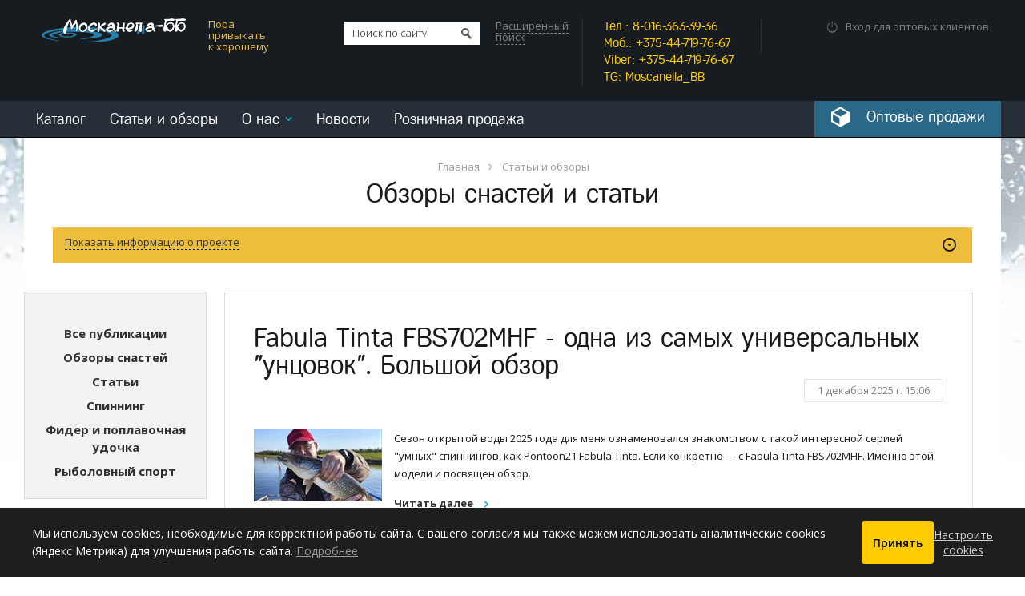

--- FILE ---
content_type: text/html; charset=utf-8
request_url: https://moscanella-bb.by/reviews
body_size: 17722
content:

<!DOCTYPE html>
<html >
<head>
    <title>Статьи и обзоры рыболовных товаров</title>
    <meta http-equiv="Content-type" content="text/html;charset=UTF-8" />
    <meta name="description" content="☎ Тел./факс: 8-016-363-39-36 &amp;#128241;Тел. мобильный: +375-44-719-76-67 Оптовая торговля в РБ рыболовными товарами. ✅ Доставка в ЛЮБОЙ регион! Ассортимент снастей: все для спиннинга, ловли поплавочными снастями, фидера и нахлыста. Представляем бренды: A-elita, Anre&amp;#39;s (Palms), Axis, Banax, Briscola, DUO International, GAD (Division of Pontoon21), IMA, Issei, Megabass, Meiho,  OSP, Owner (C&amp;#39;ultiva), Panacea, Pontoon21, Raid Japan, StCroix, Stonfo, ValkeIn, VEGaS, Yamato, ZipBaits. Информация о рыболовных товарах. Новости и обзоры. ООО &amp;quot;Москанелла-ББ&amp;quot; " />
    <meta name="keywords" content="" />
    <meta name="generator" content="nopCommerce" />
    <meta name="viewport" content="width=1000">
    <meta name="yandex-verification" content="71122bba6e9402fb" />
    
    
    
    
    <link href="/Themes/MoscanellaBB/Content/base/css/all.css" rel="stylesheet" type="text/css" />
<link href="/Themes/MoscanellaBB/Content/base/css/fonts.css" rel="stylesheet" type="text/css" />
<link href="/Themes/MoscanellaBB/Content/css/all.css" rel="stylesheet" type="text/css" />
<link href="/Content/humane/moscanellabb-humane-theme.css" rel="stylesheet" type="text/css" />
<link href="/Content/m-banner/mbanner.css" rel="stylesheet" type="text/css" />

    <script src="/bundles/scripts/nhhzi26u6jr4d47dlaqyxzb6lmd4pbzc7v_bbeyughs1.js?v=9KKhR_0zvONgNsoNOBdMLipRiTSU9rAQFd9AytAeG1o1"></script>


    
    
    
    
        <link rel="shortcut icon" href="https://moscanella-bb.by/favicon.ico" />

    <!-- Facebook Pixel Code -->
    <script>
    !function(f,b,e,v,n,t,s)
    {if(f.fbq)return;n=f.fbq=function(){n.callMethod?
    n.callMethod.apply(n,arguments):n.queue.push(arguments)};
    if(!f._fbq)f._fbq=n;n.push=n;n.loaded=!0;n.version='2.0';
    n.queue=[];t=b.createElement(e);t.async=!0;
    t.src=v;s=b.getElementsByTagName(e)[0];
    s.parentNode.insertBefore(t,s)}(window,document,'script',
    'https://connect.facebook.net/en_US/fbevents.js');
    fbq('init', '204493493722169');
    fbq('track', 'PageView');
    </script>
    <noscript>
        <img height="1" width="1"
                src="https://www.facebook.com/tr?id=2112567499053433&ev=PageView
&noscript=1" />
    </noscript>
    <!-- End Facebook Pixel Code -->
<!-- Yandex Webmaster Code -->
<meta name="yandex-verification" content="e2ccbe2a74790630" />
<!-- End Yandex Webmaster Code -->
</head>
    <body>
        





<!--[if lte IE 7]>
	<div class="cap">
		<span class="error">Вы используете устаревший браузер. <a href="http://browsehappy.com/">Обновитесь</>
	</div>
<![endif]-->

<div id="wrapper">
    <script type="text/javascript">
        (function ($, cart) {
            // initialize AJAX cart
            cart.init(false, '.header__user-count', '.header__user-cost', null, null, '#flyout-cart');
            
            // highlight current page links
            $(function() {
                $('a.nav-link[href="/reviews"]').addClass('active');
            });
        })(jQuery, AjaxCart);
    </script>
<header>
    <div class="header-holder wrap clearfix">
    	<a href="/"><strong class="logo">Москанелла-ББ</strong></a>
        <span class="slogan">Пора привыкать<br />к хорошему</span>
        <!--noindex-->
        <form action="/search" class="search" method="get" onsubmit="return check_small_search_form()">    <fieldset>
        <div class="wrapper-input">
            <input type="text" name="Q" id="small-searchterms"  autocomplete="off"
                   placeholder="Поиск по сайту" />
            <input type="hidden" name="Sp" value="true" />
        </div>
        <button rel="nofollow"></button>
    </fieldset>
    <script type="text/javascript">
        function check_small_search_form() {
            var searchTerms = $("#small-searchterms");
            if (searchTerms.val() == "") {
                $.xNotify('Введите ключевое слово для поиска');
                searchTerms.focus();
                return false;
            }

            return true;
        }
        
    </script>
</form>
        <a href="/search" class="extended-search"><span>Расширенный поиск</span></a>
        <!--/noindex-->
        <div class="header-call-block">
            <div class="header-tel">
                <div><span style="color: #ffcc00;"> <a href="tel:+375163633936"><span style="color: #ffcc00;">Тел.: 8-016-363-39-36</span></a></span><a href="tel:+375447197667"><span style="color: #ffcc00;">Моб.: +375-44-719-76-67</span></a><a href="viber://chat?number=%2B375447197667"><span style="color: #ffcc00;">Viber: +375-44-719-76-67</span></a><a href="https://t.me/+375447197667" target="_blank"><span style="color: #ffcc00;">TG: Moscanella_BB</span></a></div>
            </div>
        </div>
        <!--noindex-->
<div class="authorizing-block">
        <a href="#enter" data-toggle="modal" rel="nofollow">Вход для оптовых клиентов</a>
</div>
<div class="modal fade" id="enter" tabindex="-1" role="dialog" aria-labelledby="myModalLabel" aria-hidden="true">
    <div class="modal-dialog authorizing">
        <div class="modal-content authorizing">
            <a class="close" data-dismiss="modal" aria-hidden="true" href="#" rel="nofollow"></a>
            <div class="modal-body authorizing-area">
                

<strong class="modal-title">Вход<span>Для оптовых клиентов</span></strong>
<form action="/login?returnUrl=%2Freviews&amp;ajax=True" class="form enter-site" data-ajax="true" data-ajax-complete="onCompleteLogin" data-ajax-loading="#login-please-wait" data-ajax-mode="replace" data-ajax-update="#login-form" id="login-form" method="post">
<fieldset>
    <div class="server-error-messages">
        
    </div>

        <div class="clearfix field">
            <span class="enter-label-text">
                <label for="Email">E-mail:</label>
            </span>
            <div class="enter-site_block">
                <input autofocus="autofocus" class="email" id="Email" name="Email" type="text" value="" />
            </div>
            <span class="field-validation-valid" data-valmsg-for="Email" data-valmsg-replace="true"></span>
        </div>
    <div class="clearfix field">
        <span class="enter-label-text">
            <label for="Password">Пароль:</label>
        </span>
        <div class="enter-site_block">
            <input class="password" id="Password" name="Password" type="password" />
        </div>
        <span class="field-validation-valid" data-valmsg-for="Password" data-valmsg-replace="true"></span>
    </div>
    <div class="clearfix field">
        <span class="enter-label-text">&nbsp;</span>
        <div class="checkbox-item enter-site_block">
            <input id="RememberMe" name="RememberMe" type="checkbox" value="true" /><input name="RememberMe" type="hidden" value="false" />
            <label for="RememberMe">Запомнить введённые данные</label>
        </div>
    </div>
    <div class="clearfix field">
        <span class="enter-label-text">&nbsp;</span>
        <div class="enter-site_block clearfix">
            <button class="btn">Войти</button>
            <a class="forgot-password" href="/passwordrecovery">Забыли пароль?</a>
        </div>
    </div>
</fieldset></form>

    <div class="enter-through_modal clearfix">
        <a href="/register" class="wholesale"><span>Зарегистрироваться как оптовый клиент</span></a>
        <span id="login-please-wait" class="please-wait">Загрузка...</span>
    </div>


<script type="text/javascript">
    function onCompleteLogin(response) {
        jcf.customForms.replaceAll();

        var ct = response.getResponseHeader('content-type') || '';
        if (ct.indexOf('html') > -1) {
            if (Recaptcha != null) {
                Recaptcha.destroy();
                Recaptcha.create('', 'login_ajax-captcha', {});
            }
        }
        else if (ct.indexOf('json') > -1) {
            var data = JSON.parse(response.responseText);
            if (data.url) {
                //hide modal
                $('#login-form').closest('[role=dialog]').modal('hide');
                // redirect
                window.location.replace(data.url);
            }
        }
    }
</script>
            </div>
        </div>
    </div>
</div>
<!--/noindex-->
    </div>
    <nav id="nav">
    <div class="nav-holder clearfix wrap">
        <ul class="nav-list">
                <li class="nav-list_item">
                    <a class="nav-link" href="/catalog">Каталог</a>
                </li>
            <li class="nav-list_item">
                <a class="nav-link" href="/reviews">Статьи и обзоры</a>
            </li>
            <li class="nav-list_item drop-holder">
                <a href="#">О нас</a>
                <ul class="drop-list">
                    <li><a class="nav-link" href="/info/about">О компании ООО "Москанелла-ББ"</a></li>
                    
                    
                    <li><a class="nav-link" href="/info/contacts">Контакты</a></li>
                    <li><a class="nav-link" href="/info/wholesale">Оптовая продажа</a></li>
                </ul>
            </li>
            <li class="nav-list_item">
                <a class="nav-link" href="/news">Новости</a>
            </li>
            <li class="nav-list_item">
                <a class="nav-link" href="/info/shops">Розничная продажа</a>
            </li>
        </ul>
        <!--noindex-->
        <div class="nav-btn">
                            <a href="/info/wholesale" class="wholesale" rel="nofollow"><span>Оптовые продажи</span></a>
        </div>
        <!--/noindex-->
    </div>
</nav>
</header>
    
    
    <div class="ajax-loading-block-window" style="display:none">
        <div class="loading-image">
        </div>
    </div>
    

<div id="main" class="clearfix">
    
    <div class="heading-main wrap">
    <ul class="breadcrumbs clearfix">
        <li><a href="/" title="Главная">Главная</a></li>
            <li>Статьи и обзоры</li>
    </ul>
    <h1>Обзоры снастей и статьи</h1>
    <div class="open-close_block v2">
        <div class="wrapper-btn-close clearfix">
            <a href="#" class="open-button open-block">
                <span class="open-btn"><em>Показать информацию о проекте</em></span>
                <span class="icon">
                    <span class="pop-up">Скрыть <em class="bg"></em></span>
                </span>
            </a>
        </div>
        <div class="slide">
            <div class="holder clearfix">
                <div class="text-box">
                    <p>Экспертное мнение. Спиннинг, поплавочная и донная ловля (фидер), карпфишинг. Статьи о технике и тактике ловли, рыболовных соревнованиях.&nbsp;Обзоры рыболовных снастей</p>
                </div>
            </div>
        </div>
    </div>
</div>

    <div class="main-top wrap clearfix">
        <div id="content">
            
<div class="reviews-page">

<article class="blog_preview_item">
    <div class="title-box clearfix">
        <a class="title" href="/review/fabula-tinta-fbs702mhf-odna-iz-samyh-universalnyh-uncovok-bolshoj-obzor">
            <h1>Fabula Tinta FBS702MHF - одна из самых универсальных &quot;унцовок&quot;. Большой обзор</h1>
        </a>
        <span class="date">1 декабря 2025 г. 15:06</span>
    </div>
    <a href="/review/fabula-tinta-fbs702mhf-odna-iz-samyh-universalnyh-uncovok-bolshoj-obzor">
            <div class="blog-preview-photo">
                <img src="https://moscanella-bb.by/content/images/thumbs/0147311_160_2.jpeg" title="Fabula Tinta FBS702MHF - одна из самых универсальных &quot;унцовок&quot;. Большой обзор" />
            </div>
        
    </a>
    <div class="reviews-description">
        <div class="intro html-content">
            Сезон открытой воды 2025 года для меня ознаменовался знакомством с такой интересной серией "умных" спиннингов, как Pontoon21 Fabula Tinta. Если конкретно&nbsp;&mdash; с Fabula Tinta FBS702MHF. Именно этой модели и посвящен обзор.
        </div>
        <div class="wrap-more">
            <a href="/review/fabula-tinta-fbs702mhf-odna-iz-samyh-universalnyh-uncovok-bolshoj-obzor" class="more">
                <span>Читать далее</span>
            </a>
        </div>
    </div>
    <div class="info-news clearfix">
        <div class="box clearfix">
            <a href="/review/fabula-tinta-fbs702mhf-odna-iz-samyh-universalnyh-uncovok-bolshoj-obzor" class="count-views">911<span class="pop-up">Просмотров<em class="bg"></em></span></a>
        </div>
            <div class="users-link clearfix">
                    <a href="/reviews/tag/%D0%92%D1%81%D0%B5%20%D0%BF%D1%83%D0%B1%D0%BB%D0%B8%D0%BA%D0%B0%D1%86%D0%B8%D0%B8"><span>Все публикации</span></a>
                    <a href="/reviews/tag/%D0%9E%D0%B1%D0%B7%D0%BE%D1%80%D1%8B%20%D1%81%D0%BD%D0%B0%D1%81%D1%82%D0%B5%D0%B9"><span>Обзоры снастей</span></a>
                    <a href="/reviews/tag/%D0%A1%D0%BF%D0%B8%D0%BD%D0%BD%D0%B8%D0%BD%D0%B3"><span>Спиннинг</span></a>
                    <a href="/reviews/tag/Pontoon21"><span>Pontoon21</span></a>
                    <a href="/reviews/tag/%D0%90%D0%BB%D0%B5%D0%BA%D1%81%D0%B5%D0%B9%20%D0%A1%D0%BE%D0%B3%D0%BB%D0%B0%D0%B5%D0%B2"><span>Алексей Соглаев</span></a>
            </div>
    </div>
</article>
<article class="blog_preview_item">
    <div class="title-box clearfix">
        <a class="title" href="/review/oblegchennye-vertushki-chto-zachem-i-kak">
            <h1>Облегченные вертушки. Как сделать и как ловить. Обзор рабочих моделей. А.Соглаев</h1>
        </a>
        <span class="date">18 сентября 2025 г. 11:20</span>
    </div>
    <a href="/review/oblegchennye-vertushki-chto-zachem-i-kak">
            <div class="blog-preview-photo">
                <img src="https://moscanella-bb.by/content/images/thumbs/0144846_160_2.jpeg" title="Облегченные вертушки. Как сделать и как ловить. Обзор рабочих моделей. А.Соглаев" />
            </div>
        
    </a>
    <div class="reviews-description">
        <div class="intro html-content">
            ОБНОВЛЕНО: 18-09-2025. Больше 30 лет - а именно с осени 1992-го года, целенаправленно использую облегченные вертушки при ловле спиннингом. Статья - о тех приманках, которые реально работают в наших условиях. И о технике их изготовления.
        </div>
        <div class="wrap-more">
            <a href="/review/oblegchennye-vertushki-chto-zachem-i-kak" class="more">
                <span>Читать далее</span>
            </a>
        </div>
    </div>
    <div class="info-news clearfix">
        <div class="box clearfix">
            <a href="/review/oblegchennye-vertushki-chto-zachem-i-kak" class="count-views">4489<span class="pop-up">Просмотров<em class="bg"></em></span></a>
        </div>
            <div class="users-link clearfix">
                    <a href="/reviews/tag/%D0%92%D1%81%D0%B5%20%D0%BF%D1%83%D0%B1%D0%BB%D0%B8%D0%BA%D0%B0%D1%86%D0%B8%D0%B8"><span>Все публикации</span></a>
                    <a href="/reviews/tag/%D0%9E%D0%B1%D0%B7%D0%BE%D1%80%D1%8B%20%D1%81%D0%BD%D0%B0%D1%81%D1%82%D0%B5%D0%B9"><span>Обзоры снастей</span></a>
                    <a href="/reviews/tag/%D0%9B%D0%B8%D1%87%D0%BD%D1%8B%D0%B9%20%D0%BE%D0%BF%D1%8B%D1%82"><span>Личный опыт</span></a>
                    <a href="/reviews/tag/%D0%A1%D0%BF%D0%B8%D0%BD%D0%BD%D0%B8%D0%BD%D0%B3"><span>Спиннинг</span></a>
                    <a href="/reviews/tag/Pontoon21"><span>Pontoon21</span></a>
                    <a href="/reviews/tag/%D0%90%D0%BB%D0%B5%D0%BA%D1%81%D0%B5%D0%B9%20%D0%A1%D0%BE%D0%B3%D0%BB%D0%B0%D0%B5%D0%B2"><span>Алексей Соглаев</span></a>
            </div>
    </div>
</article>
<article class="blog_preview_item">
    <div class="title-box clearfix">
        <a class="title" href="/review/tablica-razmerov-i-diametrov-provoloki-kryuchkov-pontoon21-protpoint">
            <h1>Таблица размеров и диаметров проволоки японских крючков Pontoon21 ProtPoint</h1>
        </a>
        <span class="date">2 апреля 2025 г. 17:25</span>
    </div>
    <a href="/review/tablica-razmerov-i-diametrov-provoloki-kryuchkov-pontoon21-protpoint">
            <div class="blog-preview-photo">
                <img src="https://moscanella-bb.by/content/images/thumbs/0146447_160_2.jpeg" title="Таблица размеров и диаметров проволоки японских крючков Pontoon21 ProtPoint" />
            </div>
        
    </a>
    <div class="reviews-description">
        <div class="intro html-content">
            <b>&laquo;</b>Шпаргалка&raquo; по всем крючкам Pontoon21 ProtPoint &mdash;&nbsp;серия и модель крючка (артикул), количество крючков в пачке, номер и диаметр проволоки крючка.
        </div>
        <div class="wrap-more">
            <a href="/review/tablica-razmerov-i-diametrov-provoloki-kryuchkov-pontoon21-protpoint" class="more">
                <span>Читать далее</span>
            </a>
        </div>
    </div>
    <div class="info-news clearfix">
        <div class="box clearfix">
            <a href="/review/tablica-razmerov-i-diametrov-provoloki-kryuchkov-pontoon21-protpoint" class="count-views">867<span class="pop-up">Просмотров<em class="bg"></em></span></a>
        </div>
            <div class="users-link clearfix">
                    <a href="/reviews/tag/%D0%92%D1%81%D0%B5%20%D0%BF%D1%83%D0%B1%D0%BB%D0%B8%D0%BA%D0%B0%D1%86%D0%B8%D0%B8"><span>Все публикации</span></a>
                    <a href="/reviews/tag/%D0%9E%D0%B1%D0%B7%D0%BE%D1%80%D1%8B%20%D1%81%D0%BD%D0%B0%D1%81%D1%82%D0%B5%D0%B9"><span>Обзоры снастей</span></a>
                    <a href="/reviews/tag/%D0%A4%D0%B8%D0%B4%D0%B5%D1%80%20%D0%B8%20%D0%BF%D0%BE%D0%BF%D0%BB%D0%B0%D0%B2%D0%BE%D1%87%D0%BD%D0%B0%D1%8F%20%D1%83%D0%B4%D0%BE%D1%87%D0%BA%D0%B0"><span>Фидер и поплавочная удочка</span></a>
                    <a href="/reviews/tag/%D0%9A%D0%B0%D1%80%D0%BF%D1%84%D0%B8%D1%88%D0%B8%D0%BD%D0%B3"><span>Карпфишинг</span></a>
                    <a href="/reviews/tag/%D0%A1%D0%BF%D0%B8%D0%BD%D0%BD%D0%B8%D0%BD%D0%B3"><span>Спиннинг</span></a>
                    <a href="/reviews/tag/Pontoon21"><span>Pontoon21</span></a>
                    <a href="/reviews/tag/%D0%90%D0%BB%D0%B5%D0%BA%D1%81%D0%B5%D0%B9%20%D0%A1%D0%BE%D0%B3%D0%BB%D0%B0%D0%B5%D0%B2"><span>Алексей Соглаев</span></a>
            </div>
    </div>
</article>
<article class="blog_preview_item">
    <div class="title-box clearfix">
        <a class="title" href="/review/vesnoj-za-shhukoj-s-berega-prosto-ponyatno-i-s-vnimaniem-k-prirode-asoglaev">
            <h1>Весной – за щукой с берега. Просто, понятно и … с вниманием к природе. А.Соглаев.</h1>
        </a>
        <span class="date">21 мая 2024 г. 18:31</span>
    </div>
    <a href="/review/vesnoj-za-shhukoj-s-berega-prosto-ponyatno-i-s-vnimaniem-k-prirode-asoglaev">
            <div class="blog-preview-photo">
                <img src="https://moscanella-bb.by/content/images/thumbs/0145109_160_2.jpeg" title="Весной – за щукой с берега. Просто, понятно и … с вниманием к природе. А.Соглаев." />
            </div>
        
    </a>
    <div class="reviews-description">
        <div class="intro html-content">
            Береговая ловля щуки спиннингом весной - практика на наших белорусских водоемах. Воблеры, "железо" и легкий джиг.
        </div>
        <div class="wrap-more">
            <a href="/review/vesnoj-za-shhukoj-s-berega-prosto-ponyatno-i-s-vnimaniem-k-prirode-asoglaev" class="more">
                <span>Читать далее</span>
            </a>
        </div>
    </div>
    <div class="info-news clearfix">
        <div class="box clearfix">
            <a href="/review/vesnoj-za-shhukoj-s-berega-prosto-ponyatno-i-s-vnimaniem-k-prirode-asoglaev" class="count-views">1628<span class="pop-up">Просмотров<em class="bg"></em></span></a>
        </div>
            <div class="users-link clearfix">
                    <a href="/reviews/tag/%D0%92%D1%81%D0%B5%20%D0%BF%D1%83%D0%B1%D0%BB%D0%B8%D0%BA%D0%B0%D1%86%D0%B8%D0%B8"><span>Все публикации</span></a>
                    <a href="/reviews/tag/%D0%9E%D0%B1%D0%B7%D0%BE%D1%80%D1%8B%20%D1%81%D0%BD%D0%B0%D1%81%D1%82%D0%B5%D0%B9"><span>Обзоры снастей</span></a>
                    <a href="/reviews/tag/%D0%9B%D0%B8%D1%87%D0%BD%D1%8B%D0%B9%20%D0%BE%D0%BF%D1%8B%D1%82"><span>Личный опыт</span></a>
                    <a href="/reviews/tag/%D0%A1%D0%BF%D0%B8%D0%BD%D0%BD%D0%B8%D0%BD%D0%B3"><span>Спиннинг</span></a>
                    <a href="/reviews/tag/Pontoon21"><span>Pontoon21</span></a>
                    <a href="/reviews/tag/%D0%90%D0%BB%D0%B5%D0%BA%D1%81%D0%B5%D0%B9%20%D0%A1%D0%BE%D0%B3%D0%BB%D0%B0%D0%B5%D0%B2"><span>Алексей Соглаев</span></a>
            </div>
    </div>
</article>
<article class="blog_preview_item">
    <div class="title-box clearfix">
        <a class="title" href="/review/lichnyj-opyt-pontoon21-bet-a-vib-pravilnyj-vib-dlya-leta-nuzhnyj-dlya-zimy-asoglaev">
            <h1>ЛИЧНЫЙ ОПЫТ. Pontoon21 Bet-A Vib - правильный виб для лета. Нужный для зимы. А.Соглаев</h1>
        </a>
        <span class="date">15 декабря 2023 г. 13:34</span>
    </div>
    <a href="/review/lichnyj-opyt-pontoon21-bet-a-vib-pravilnyj-vib-dlya-leta-nuzhnyj-dlya-zimy-asoglaev">
            <div class="blog-preview-photo">
                <img src="https://moscanella-bb.by/content/images/thumbs/0144827_160_2.jpeg" title="ЛИЧНЫЙ ОПЫТ. Pontoon21 Bet-A Vib - правильный виб для лета. Нужный для зимы. А.Соглаев" />
            </div>
        
    </a>
    <div class="reviews-description">
        <div class="intro html-content">
            Уникальный воблер класса Vibration массой 14,5 г с корпусом длиной 61 мм. Разработан, прежде всего, для ловли в отвес, а уже затем &mdash; для ловли спиннингом. Но у меня все "слегка" наоброт...
        </div>
        <div class="wrap-more">
            <a href="/review/lichnyj-opyt-pontoon21-bet-a-vib-pravilnyj-vib-dlya-leta-nuzhnyj-dlya-zimy-asoglaev" class="more">
                <span>Читать далее</span>
            </a>
        </div>
    </div>
    <div class="info-news clearfix">
        <div class="box clearfix">
            <a href="/review/lichnyj-opyt-pontoon21-bet-a-vib-pravilnyj-vib-dlya-leta-nuzhnyj-dlya-zimy-asoglaev" class="count-views">1446<span class="pop-up">Просмотров<em class="bg"></em></span></a>
        </div>
            <div class="users-link clearfix">
                    <a href="/reviews/tag/%D0%92%D1%81%D0%B5%20%D0%BF%D1%83%D0%B1%D0%BB%D0%B8%D0%BA%D0%B0%D1%86%D0%B8%D0%B8"><span>Все публикации</span></a>
                    <a href="/reviews/tag/%D0%9E%D0%B1%D0%B7%D0%BE%D1%80%D1%8B%20%D1%81%D0%BD%D0%B0%D1%81%D1%82%D0%B5%D0%B9"><span>Обзоры снастей</span></a>
                    <a href="/reviews/tag/%D0%9B%D0%B8%D1%87%D0%BD%D1%8B%D0%B9%20%D0%BE%D0%BF%D1%8B%D1%82"><span>Личный опыт</span></a>
                    <a href="/reviews/tag/%D0%A1%D0%BF%D0%B8%D0%BD%D0%BD%D0%B8%D0%BD%D0%B3"><span>Спиннинг</span></a>
                    <a href="/reviews/tag/Pontoon21"><span>Pontoon21</span></a>
                    <a href="/reviews/tag/%D0%90%D0%BB%D0%B5%D0%BA%D1%81%D0%B5%D0%B9%20%D0%A1%D0%BE%D0%B3%D0%BB%D0%B0%D0%B5%D0%B2"><span>Алексей Соглаев</span></a>
            </div>
    </div>
</article>
<article class="blog_preview_item">
    <div class="title-box clearfix">
        <a class="title" href="/review/gad-chaser-obzor-modelej-moego-arsenala">
            <h1>GAD Chaser. Обзор моделей моего арсенала. А.Соглаев</h1>
        </a>
        <span class="date">5 декабря 2023 г. 13:01</span>
    </div>
    <a href="/review/gad-chaser-obzor-modelej-moego-arsenala">
            <div class="blog-preview-photo">
                <img src="https://moscanella-bb.by/content/images/thumbs/0144823_160_2.jpeg" title="GAD Chaser. Обзор моделей моего арсенала. А.Соглаев" />
            </div>
        
    </a>
    <div class="reviews-description">
        <div class="intro html-content">
            Решил я собрать в одну &laquo;шпаргалку&raquo; весь личный опыт по данным спиннингам, разделив материал на две части: сначала то, что есть у удилищ серии общего, потом &mdash; &laquo;изюминки&raquo; каждой модели.
        </div>
        <div class="wrap-more">
            <a href="/review/gad-chaser-obzor-modelej-moego-arsenala" class="more">
                <span>Читать далее</span>
            </a>
        </div>
    </div>
    <div class="info-news clearfix">
        <div class="box clearfix">
            <a href="/review/gad-chaser-obzor-modelej-moego-arsenala" class="count-views">3736<span class="pop-up">Просмотров<em class="bg"></em></span></a>
        </div>
            <div class="users-link clearfix">
                    <a href="/reviews/tag/%D0%92%D1%81%D0%B5%20%D0%BF%D1%83%D0%B1%D0%BB%D0%B8%D0%BA%D0%B0%D1%86%D0%B8%D0%B8"><span>Все публикации</span></a>
                    <a href="/reviews/tag/%D0%9E%D0%B1%D0%B7%D0%BE%D1%80%D1%8B%20%D1%81%D0%BD%D0%B0%D1%81%D1%82%D0%B5%D0%B9"><span>Обзоры снастей</span></a>
                    <a href="/reviews/tag/%D0%9B%D0%B8%D1%87%D0%BD%D1%8B%D0%B9%20%D0%BE%D0%BF%D1%8B%D1%82"><span>Личный опыт</span></a>
                    <a href="/reviews/tag/%D0%A1%D0%BF%D0%B8%D0%BD%D0%BD%D0%B8%D0%BD%D0%B3"><span>Спиннинг</span></a>
                    <a href="/reviews/tag/Pontoon21"><span>Pontoon21</span></a>
                    <a href="/reviews/tag/GAD"><span>GAD</span></a>
                    <a href="/reviews/tag/%D0%90%D0%BB%D0%B5%D0%BA%D1%81%D0%B5%D0%B9%20%D0%A1%D0%BE%D0%B3%D0%BB%D0%B0%D0%B5%D0%B2"><span>Алексей Соглаев</span></a>
            </div>
    </div>
</article>
<article class="blog_preview_item">
    <div class="title-box clearfix">
        <a class="title" href="/review/lichnyj-opyt-ultralajt-spinning-gad-gancho-gan602xulf-obzor-a-soglaev">
            <h1>ЛИЧНЫЙ ОПЫТ. Ультралайт-спиннинг GAD Gancho GAN602XULF. Обзор. А. Соглаев</h1>
        </a>
        <span class="date">15 сентября 2023 г. 13:45</span>
    </div>
    <a href="/review/lichnyj-opyt-ultralajt-spinning-gad-gancho-gan602xulf-obzor-a-soglaev">
            <div class="blog-preview-photo">
                <img src="https://moscanella-bb.by/content/images/thumbs/0144475_160_2.jpeg" title="ЛИЧНЫЙ ОПЫТ. Ультралайт-спиннинг GAD Gancho GAN602XULF. Обзор. А. Соглаев" />
            </div>
        
    </a>
    <div class="reviews-description">
        <div class="intro html-content">
            GAN602XULF &mdash; добротный ультралайт широкого профиля. Обзор модели
        </div>
        <div class="wrap-more">
            <a href="/review/lichnyj-opyt-ultralajt-spinning-gad-gancho-gan602xulf-obzor-a-soglaev" class="more">
                <span>Читать далее</span>
            </a>
        </div>
    </div>
    <div class="info-news clearfix">
        <div class="box clearfix">
            <a href="/review/lichnyj-opyt-ultralajt-spinning-gad-gancho-gan602xulf-obzor-a-soglaev" class="count-views">1205<span class="pop-up">Просмотров<em class="bg"></em></span></a>
        </div>
            <div class="users-link clearfix">
                    <a href="/reviews/tag/%D0%92%D1%81%D0%B5%20%D0%BF%D1%83%D0%B1%D0%BB%D0%B8%D0%BA%D0%B0%D1%86%D0%B8%D0%B8"><span>Все публикации</span></a>
                    <a href="/reviews/tag/%D0%9E%D0%B1%D0%B7%D0%BE%D1%80%D1%8B%20%D1%81%D0%BD%D0%B0%D1%81%D1%82%D0%B5%D0%B9"><span>Обзоры снастей</span></a>
                    <a href="/reviews/tag/%D0%9B%D0%B8%D1%87%D0%BD%D1%8B%D0%B9%20%D0%BE%D0%BF%D1%8B%D1%82"><span>Личный опыт</span></a>
                    <a href="/reviews/tag/%D0%A1%D0%BF%D0%B8%D0%BD%D0%BD%D0%B8%D0%BD%D0%B3"><span>Спиннинг</span></a>
                    <a href="/reviews/tag/Pontoon21"><span>Pontoon21</span></a>
                    <a href="/reviews/tag/GAD"><span>GAD</span></a>
                    <a href="/reviews/tag/%D0%90%D0%BB%D0%B5%D0%BA%D1%81%D0%B5%D0%B9%20%D0%A1%D0%BE%D0%B3%D0%BB%D0%B0%D0%B5%D0%B2"><span>Алексей Соглаев</span></a>
            </div>
    </div>
</article>
<article class="blog_preview_item">
    <div class="title-box clearfix">
        <a class="title" href="/review/lichnyj-opyt-pontoon21-x-ygk-new-eight-braid-obzor-a-soglaev">
            <h1>ЛИЧНЫЙ ОПЫТ. Плетенки Pontoon21 x YGK New Eight Braid. Обзор. А. Соглаев</h1>
        </a>
        <span class="date">8 сентября 2023 г. 16:07</span>
    </div>
    <a href="/review/lichnyj-opyt-pontoon21-x-ygk-new-eight-braid-obzor-a-soglaev">
            <div class="blog-preview-photo">
                <img src="https://moscanella-bb.by/content/images/thumbs/0144472_160_2.jpeg" title="ЛИЧНЫЙ ОПЫТ. Плетенки Pontoon21 x YGK New Eight Braid. Обзор. А. Соглаев" />
            </div>
        
    </a>
    <div class="reviews-description">
        <div class="intro html-content">
            Высококачественный плетеный шнур широкого назначения, с большим запасом прочности и долговечности.
        </div>
        <div class="wrap-more">
            <a href="/review/lichnyj-opyt-pontoon21-x-ygk-new-eight-braid-obzor-a-soglaev" class="more">
                <span>Читать далее</span>
            </a>
        </div>
    </div>
    <div class="info-news clearfix">
        <div class="box clearfix">
            <a href="/review/lichnyj-opyt-pontoon21-x-ygk-new-eight-braid-obzor-a-soglaev" class="count-views">957<span class="pop-up">Просмотров<em class="bg"></em></span></a>
        </div>
            <div class="users-link clearfix">
                    <a href="/reviews/tag/%D0%92%D1%81%D0%B5%20%D0%BF%D1%83%D0%B1%D0%BB%D0%B8%D0%BA%D0%B0%D1%86%D0%B8%D0%B8"><span>Все публикации</span></a>
                    <a href="/reviews/tag/%D0%9E%D0%B1%D0%B7%D0%BE%D1%80%D1%8B%20%D1%81%D0%BD%D0%B0%D1%81%D1%82%D0%B5%D0%B9"><span>Обзоры снастей</span></a>
                    <a href="/reviews/tag/%D0%9B%D0%B8%D1%87%D0%BD%D1%8B%D0%B9%20%D0%BE%D0%BF%D1%8B%D1%82"><span>Личный опыт</span></a>
                    <a href="/reviews/tag/%D0%A1%D0%BF%D0%B8%D0%BD%D0%BD%D0%B8%D0%BD%D0%B3"><span>Спиннинг</span></a>
                    <a href="/reviews/tag/Pontoon21"><span>Pontoon21</span></a>
                    <a href="/reviews/tag/%D0%90%D0%BB%D0%B5%D0%BA%D1%81%D0%B5%D0%B9%20%D0%A1%D0%BE%D0%B3%D0%BB%D0%B0%D0%B5%D0%B2"><span>Алексей Соглаев</span></a>
            </div>
    </div>
</article>
<article class="blog_preview_item">
    <div class="title-box clearfix">
        <a class="title" href="/review/lichnyj-opyt-gad-gancho-gan702mhf-c-i-gan702mf-c-dve-klassnye-kastingovye-modeli-obzor-a-soglaev">
            <h1>ЛИЧНЫЙ ОПЫТ. GAD Gancho GAN702MHF-C и GAN702MF-C. Обзор. А. Соглаев</h1>
        </a>
        <span class="date">18 августа 2023 г. 18:17</span>
    </div>
    <a href="/review/lichnyj-opyt-gad-gancho-gan702mhf-c-i-gan702mf-c-dve-klassnye-kastingovye-modeli-obzor-a-soglaev">
            <div class="blog-preview-photo">
                <img src="https://moscanella-bb.by/content/images/thumbs/0144468_160_2.jpeg" title="ЛИЧНЫЙ ОПЫТ. GAD Gancho GAN702MHF-C и GAN702MF-C. Обзор. А. Соглаев" />
            </div>
        
    </a>
    <div class="reviews-description">
        <div class="intro html-content">
            Серия спиннингов GAD Gancho &mdash; олицетворение добротного исполнения, надежности, а также сочетания определенного изящества и лаконичности в дизайне. Обзор&nbsp;&ndash; двух классных кастинговые моделей!
        </div>
        <div class="wrap-more">
            <a href="/review/lichnyj-opyt-gad-gancho-gan702mhf-c-i-gan702mf-c-dve-klassnye-kastingovye-modeli-obzor-a-soglaev" class="more">
                <span>Читать далее</span>
            </a>
        </div>
    </div>
    <div class="info-news clearfix">
        <div class="box clearfix">
            <a href="/review/lichnyj-opyt-gad-gancho-gan702mhf-c-i-gan702mf-c-dve-klassnye-kastingovye-modeli-obzor-a-soglaev" class="count-views">1963<span class="pop-up">Просмотров<em class="bg"></em></span></a>
        </div>
            <div class="users-link clearfix">
                    <a href="/reviews/tag/%D0%92%D1%81%D0%B5%20%D0%BF%D1%83%D0%B1%D0%BB%D0%B8%D0%BA%D0%B0%D1%86%D0%B8%D0%B8"><span>Все публикации</span></a>
                    <a href="/reviews/tag/%D0%9E%D0%B1%D0%B7%D0%BE%D1%80%D1%8B%20%D1%81%D0%BD%D0%B0%D1%81%D1%82%D0%B5%D0%B9"><span>Обзоры снастей</span></a>
                    <a href="/reviews/tag/%D0%9B%D0%B8%D1%87%D0%BD%D1%8B%D0%B9%20%D0%BE%D0%BF%D1%8B%D1%82"><span>Личный опыт</span></a>
                    <a href="/reviews/tag/%D0%A1%D0%BF%D0%B8%D0%BD%D0%BD%D0%B8%D0%BD%D0%B3"><span>Спиннинг</span></a>
                    <a href="/reviews/tag/Pontoon21"><span>Pontoon21</span></a>
                    <a href="/reviews/tag/GAD"><span>GAD</span></a>
                    <a href="/reviews/tag/%D0%90%D0%BB%D0%B5%D0%BA%D1%81%D0%B5%D0%B9%20%D0%A1%D0%BE%D0%B3%D0%BB%D0%B0%D0%B5%D0%B2"><span>Алексей Соглаев</span></a>
            </div>
    </div>
</article>
<article class="blog_preview_item">
    <div class="title-box clearfix">
        <a class="title" href="/review/lichnyj-opyt-obzor-voblerov-pontoon21-greedyguts-sr-111">
            <h1>ЛИЧНЫЙ ОПЫТ. Обзор воблеров Pontoon21 GreedyGuts SR 111 </h1>
        </a>
        <span class="date">11 августа 2023 г. 18:13</span>
    </div>
    <a href="/review/lichnyj-opyt-obzor-voblerov-pontoon21-greedyguts-sr-111">
            <div class="blog-preview-photo">
                <img src="https://moscanella-bb.by/content/images/thumbs/0144465_160_2.jpeg" title="ЛИЧНЫЙ ОПЫТ. Обзор воблеров Pontoon21 GreedyGuts SR 111 " />
            </div>
        
    </a>
    <div class="reviews-description">
        <div class="intro html-content">
            Универсальный воблер с характерной &laquo;порхающей&raquo; игрой при твичинге и собственной игрой при равномерной проводке
        </div>
        <div class="wrap-more">
            <a href="/review/lichnyj-opyt-obzor-voblerov-pontoon21-greedyguts-sr-111" class="more">
                <span>Читать далее</span>
            </a>
        </div>
    </div>
    <div class="info-news clearfix">
        <div class="box clearfix">
            <a href="/review/lichnyj-opyt-obzor-voblerov-pontoon21-greedyguts-sr-111" class="count-views">1731<span class="pop-up">Просмотров<em class="bg"></em></span></a>
        </div>
            <div class="users-link clearfix">
                    <a href="/reviews/tag/%D0%92%D1%81%D0%B5%20%D0%BF%D1%83%D0%B1%D0%BB%D0%B8%D0%BA%D0%B0%D1%86%D0%B8%D0%B8"><span>Все публикации</span></a>
                    <a href="/reviews/tag/%D0%9E%D0%B1%D0%B7%D0%BE%D1%80%D1%8B%20%D1%81%D0%BD%D0%B0%D1%81%D1%82%D0%B5%D0%B9"><span>Обзоры снастей</span></a>
                    <a href="/reviews/tag/%D0%9B%D0%B8%D1%87%D0%BD%D1%8B%D0%B9%20%D0%BE%D0%BF%D1%8B%D1%82"><span>Личный опыт</span></a>
                    <a href="/reviews/tag/%D0%A1%D0%BF%D0%B8%D0%BD%D0%BD%D0%B8%D0%BD%D0%B3"><span>Спиннинг</span></a>
                    <a href="/reviews/tag/Pontoon21"><span>Pontoon21</span></a>
                    <a href="/reviews/tag/%D0%90%D0%BB%D0%B5%D0%BA%D1%81%D0%B5%D0%B9%20%D0%A1%D0%BE%D0%B3%D0%BB%D0%B0%D0%B5%D0%B2"><span>Алексей Соглаев</span></a>
            </div>
    </div>
</article></div>
<nav class="bottom-pagination wrapper-btn-page">
    <a class="page active" href="/reviews">1</a><a class="page" href="/reviews?pagenumber=2">2</a><a class="page" href="/reviews?pagenumber=3">3</a><a class="page" href="/reviews?pagenumber=4">4</a><a class="page" href="/reviews?pagenumber=5">5</a><a class="btn next" href="/reviews?pagenumber=2"><span class="bg"></span></a><a class="btn last-page" href="/reviews?pagenumber=15"><span class="bg">В конец</span></a>
</nav>
        </div>
        <aside id="left_nav">

        <nav class="aside-nav light">
        <ul id="accordion">
                <li>
                    <span class="title">
                        <a href="/reviews/hub/vse-rybolovnye-publikacii" title="Все публикации нашего блога">Все публикации</a>
                        
                    </span>
                </li>
                <li>
                    <span class="title">
                        <a href="/reviews/hub/vse-obzoryi" title="Экспертное мнение: обзоры рыболовных снастей. Спиннинг, поплавочная и донная ловля (фидер), карпфишинг">Обзоры снастей</a>
                        
                    </span>
                </li>
                <li>
                    <span class="title">
                        <a href="/reviews/hub/stati">Статьи</a>
                        
                    </span>
                </li>
                <li>
                    <span class="title">
                        <a href="/reviews/hub/spinning-2">Спиннинг</a>
                        
                    </span>
                </li>
                <li>
                    <span class="title">
                        <a href="/reviews/hub/fider-i-poplavochnaya-udochka">Фидер и поплавочная удочка</a>
                        
                    </span>
                </li>
                <li>
                    <span class="title">
                        <a href="/reviews/hub/rabolovnyj-sport">Рыболовный спорт</a>
                        
                    </span>
                </li>
        </ul>
    </nav>

        <section class="popular">
        <h3>Популярные</h3>
            <div class="item">
                <a href="/review/tablica-razmerov-i-diametrov-provoloki-odinarnyh-kryuchkov-owner" class="clearfix">Таблица размеров и диаметров проволоки одинарных крючков Owner</a>
                <div class="box-count clearfix">
                    <span class="count-views">27337</span>
                    <span class="count-comments">0</span>
                </div>
            </div>
            <div class="item">
                <a href="/review/shpargalka-po-owner-single-hooks-kryuchkam-dlya-blesen-i-voblerov" class="clearfix">&#171;Шпаргалка&#187; по Owner Single Hooks - крючкам для блесен и воблеров</a>
                <div class="box-count clearfix">
                    <span class="count-views">25397</span>
                    <span class="count-comments">0</span>
                </div>
            </div>
            <div class="item">
                <a href="/review/shpargalka-po-dvojnym-kryuchkam-1-soglaev" class="clearfix">&quot;Шпаргалка&quot; по двойным крючкам. Часть 1. Алексей Соглаев</a>
                <div class="box-count clearfix">
                    <span class="count-views">23625</span>
                    <span class="count-comments">0</span>
                </div>
            </div>
            <div class="item">
                <a href="/review/shpargalka-po-trojnikam-owner-chast-2-aleksej-soglaev" class="clearfix">&quot;Шпаргалка&quot; по тройникам. OWNER. Часть 2. Алексей Соглаев</a>
                <div class="box-count clearfix">
                    <span class="count-views">21332</span>
                    <span class="count-comments">0</span>
                </div>
            </div>
            <div class="item">
                <a href="/review/10-primanok-na-okunya-kotorye-vsegda-est-v-moem-arsenale" class="clearfix">Топ 10 приманок на окуня, которые всегда есть в моем арсенале</a>
                <div class="box-count clearfix">
                    <span class="count-views">14506</span>
                    <span class="count-comments">0</span>
                </div>
            </div>
        <a href="/reviews/popular" class="more"><strong>Все популярные</strong></a>
    </section>

    
            <div class="banner-rotator"><a href="https://moscanella-bb.by/review/fabula-tinta-fbs702mhf-odna-iz-samyh-universalnyh-uncovok-bolshoj-obzor"> <img src="https://moscanella-bb.by/Content/Images/uploaded/banners/Article-side.jpg" alt="Pontoon21 Fabula Tinta 702MHF: большой обзор" /> </a> <a href="/novelty/postuplenie-voblerov-pontoon21-2"> <img src="/Content/Images/uploaded/banners/New-colours-site.jpg" alt="ПОСТАВКА: воблеры Pontoon21!" title="Новые расцветки  воблеров семейства Bet-A и Kalikana Dun" /> </a> <a href="https://moscanella-bb.by/novelty/novinka-kataloga-klassicheskaya-awaruna-dva-novyh-razmera"> <img src="/Content/Images/uploaded/banners/Awaruna-56.jpg" alt="Новые размеры Awaruna" title="Awaruna 5 и 6 дюймов - уже на нашем складе! Подробнее" /></a><a href="/novelty/postavka-blesny-pontoon21-vrashhayushhiesya-ball-concept-synchrony-i-koleblyushhiesya-sinuoso"> <img src="/Content/Images/uploaded/banners/sinuoso3.jpg" alt="Новые расцветки Sinuoso" title="Pontoon21 Sinuoso: 4 новых расцветки - в наличии! Подробнее" /></a></div>
<script type="text/javascript">// <![CDATA[
 (function () { var container = document.querySelector('.banner-rotator'); if (!container) return; var banners = container.children; if (!banners.length) return; var index = Math.floor(Math.random() * banners.length); for (var i = 0; i < banners.length; i++) { banners[i].style.display = (i === index) ? 'block' : 'none'; } })();
// ]]></script>
        </aside>
    </div>
    <div class="info-company">
<div class="info-holder wrap">
<div class="info-box">
<h1>Добро пожаловать на сайт Москанелла-ББ.</h1>
<div class="column-block clearfix">
<div class="column">
<p>В <span style="text-decoration: underline;"><span style="color: #ffffff;"><a href="/catalog"><span style="color: #ffffff; text-decoration: underline;">Каталоге</span></a></span></span> собрана информация о представляемых нами товарах.</p>
<p>В <span style="text-decoration: underline;"><span style="color: #ffffff;"><a href="/news"><span style="color: #ffffff; text-decoration: underline;">Новостях</span></a></span></span> мы будем сообщать о развитии сайта, о наших мероприятиях, о специальных ценах, акциях и поступлении товаров.</p>
<p><span style="text-decoration: underline;"><span style="color: #ffffff; text-decoration: underline;"><a href="/reviews"><span style="color: #ffffff; text-decoration: underline;">Статьи и Обзоры товаров</span></a></span> </span>&ndash; рубрика, в которой известные рыболовы, призеры и победители республиканских и международных соревнований ведут репортажи, делятся своими впечатлениями и опытом ловли со снастями наших брендов.</p>
</div>
<div class="column">
<p>Если Вы планируете стать нашим оптовым покупателем, добро пожаловать на страницу <span style="text-decoration: underline;"><a href="/info/wholesale"><span style="color: #ffffff; text-decoration: underline;">"Оптовые продажи"</span>.</a></span></p>
<p>Если Вы не являетесь оптовым клиентом, а хотите узнать где можно приобрести товары, представляемые Москанелла-ББ, то для Вас мы подготовили список наших партнеров на странице <span style="text-decoration: underline;"><span style="color: #ffffff;"><a href="/info/shops"><span style="color: #ffffff; text-decoration: underline;">"Где купить"</span></a></span></span>.</p>
<p>О новых товарах и поступлениях, обзорах и новостях брендов, представленных на нашем сайте, мы также сообщаем на наших страницах в <a href="https://www.facebook.com/pg/MoscanellaBB/" _blank=""><span style="color: #ffffff; text-decoration: underline;">Facebook</span></a> и <span style="text-decoration: underline;"><span style="color: #ffffff;"><a href="https://www.instagram.com/moscanellabb/" _blank=""><span style="color: #ffffff; text-decoration: underline;">Instagram</span></a></span></span>.</p>
</div>
</div>
<div class="block-type clearfix">
<div class="flip-container">
<div class="flipcard-card"><a href="/catalog" class="flipper"><img src="/content/images/topic/temporary/siteinfo/img14.jpg" alt="img" class="front" /><span class="bg back"><strong>Каталог товаров</strong></span></a></div>
</div>
<div class="flip-container">
<div class="flipcard-card"><a href="/reviews" class="flipper"> <img src="/content/images/topic/temporary/siteinfo/img15.jpg" alt="img" class="front" /><span class="bg back"><strong>Статьи и Обзоры товаров</strong></span></a></div>
</div>
<div class="flip-container">
<div class="flipcard-card"><a href="/info/wholesale" class="flipper"> <img src="/content/images/topic/temporary/siteinfo/img16.jpg" alt="img" class="front" />&nbsp;<span class="bg back"><strong>Оптовая торговля</strong></span></a></div>
</div>
<div class="flip-container">
<div class="flipcard-card"><a href="/info/shops" class="flipper"><img src="/content/images/topic/temporary/siteinfo/img17.jpg" alt="img" class="front" /> <span class="bg back"><strong>Где купить в розницу?</strong></span></a></div>
</div>
</div>
</div>
</div>
</div>
    
    
<!-- noindex -->
<div class="subscribe-block">
    <div class="subscribe-holder wrap">

        

        <!-- Можно оставить текстовый блок, если нужен -->
        

    </div>
</div>
<!-- /noindex -->

</div>

    
<footer>
    <div class="footer-holder wrap">
        <div class="footer-area clearfix">
            <div class="sub-nav">
                <h4>Меню</h4>
                <div class="sub-nav-holder clearfix">
                    <ul class="column">
                        
                        <li><a href="/">Главная</a></li>
                        <li><a href="/catalog">Каталог рыболовных товаров</a></li>
                        <li><a href="/reviews">Статьи и обзоры</a></li>
                        <li><a href="/info/about">О нас</a></li>
                    </ul>
                    <ul class="column">
                        
                        
                        
                        <li><a href="/news">Новости</a></li>
                        <li><a href="/info/wholesale">Оптовые продажи</a></li>
                        <li><a href="/info/contacts">Контакты</a></li>
                    </ul>
                </div>
            </div>
            <div class="footer-buy">
                <a href="/info/shops" class="clearfix">
                    <span class="img-wrapper"><img src="/Themes/MoscanellaBB/Content/base/images/img22.png" alt="maps"></span>
                    <span class="text-area">
                        <strong class="title">Где купить?</strong>
                        <strong class="description">Найдите ближайший розничный магазин с нашими товарами <div><hr /><a href="http://moscanella-bb.by/t/PrivacyInfo" target="_blank">Положение о персональных<br /> данных и конфиденциальности</a><hr /><a href="http://moscanella-bb.by/t/Page.Discount" target="_blank">Положение о скидках</a></div></strong>
                    </span>
                </a>
            </div>
            <div class="footer-tel">
                <div class="footer-contacts" style="text-align: center;"><!-- Социальные сети -->
<div class="social-links" style="margin-bottom: 10px; text-align: left;"><a href="https://www.facebook.com/MoscanellaBB/" target="_blank" title="Москанелла-ББ в Facebook" style="margin: 0 5px;"> <img src="https://moscanella-bb.by/Content/Images/uploaded/Socials/Facebook_logo.png" alt="Facebook" width="40" height="40" /> </a> <a href="https://www.instagram.com/moscanellabb/" target="_blank" title="Москанелла-ББ в Instagram" style="margin: 0 5px;"> <img src="https://moscanella-bb.by/Content/Images/uploaded/Socials/Instagram_logo.png" alt="Instagram" width="40" height="40" /> </a> <!-- Viber SVG --> <a href="viber://chat?number=%2B375447197667" target="_blank" title="Москанелла-ББ в Viber" style="margin: 0 5px;"> <svg xmlns="http://www.w3.org/2000/svg" width="40" height="40" viewbox="0 0 24 24" fill="none"> <path fill="#7360F2" d="M12 0C5.373 0 0 4.887 0 10.917c0 2.14.747 4.137 2.018 5.816L1.3 23.5l6.68-2.127c1.255.357 2.596.55 4.02.55 6.627 0 12-4.887 12-10.917C24 4.887 18.627 0 12 0z"></path> <path fill="#fff" d="M15.828 13.43c-.2-.1-1.184-.583-1.368-.65-.184-.066-.317-.1-.45.1-.134.2-.517.65-.634.784-.117.133-.234.15-.434.05-.2-.1-.852-.314-1.625-1-.6-.534-1.005-1.192-1.122-1.392-.117-.2-.013-.308.087-.407.09-.09.2-.234.3-.35.1-.117.134-.2.2-.333.067-.133.034-.25-.016-.35-.05-.1-.45-1.083-.617-1.483-.16-.384-.327-.333-.45-.333-.117 0-.25-.017-.384-.017a.74.74 0 0 0-.534.25c-.184.2-.7.684-.7 1.667 0 .983.717 1.933.817 2.067.1.133 1.41 2.267 3.45 3.167 2.04.9 2.04.6 2.4.566.367-.033 1.184-.467 1.35-.917.167-.45.167-.833.117-.917-.05-.084-.183-.133-.383-.233z"></path> </svg> </a> <!-- Telegram SVG --> <a href="https://t.me/+375447197667" target="_blank" title="Москанелла-ББ в Telegram" style="margin: 0 5px;"> <svg xmlns="http://www.w3.org/2000/svg" width="40" height="40" viewbox="0 0 24 24" fill="none"> <circle cx="12" cy="12" r="12" fill="#0088cc"></circle> <path fill="#fff" d="M17.6 7.2c.2-.9-.7-1.3-1.3-1.1L5.5 10.4c-.9.3-.9.9-.2 1.1l2.9.9 1.1 3.6c.1.2.1.4.3.5.2.2.5.2.7 0l1.6-1.5 3.3 2.4c.6.3 1.1.1 1.2-.6l1.2-9.6zM9.6 13.4l-.4-1.3 5.6-3.5-5.2 4.8z"></path> </svg> </a></div>
<!-- Телефоны -->
<p style="color: #ffcc00; margin: 5px 0px; text-align: left;"><a href="tel:+375163633936" style="color: #ffcc00; text-decoration: none;">Тел.: 8-016-363-39-36</a></p>
<p style="color: #ffcc00; margin: 5px 0px; text-align: left;"><a href="tel:+375447197667" style="color: #ffcc00; text-decoration: none;">Моб.: +375-44-719-76-67</a></p>
<!-- E-mail -->
<p style="margin: 5px 0px; color: #ffcc00; text-align: left;"><span style="color: #ffcc00;">E-mail:</span> <a href="mailto:office@moscanella-bb.by" style="color: #ffcc00; text-decoration: none;"> office@moscanella-bb.by </a></p>
<!-- Карта сайта -->
<p style="margin: 10px 0px; text-align: left;"><a href="https://moscanella-bb.by/sitemap" style="color: #ffcc00; text-decoration: none;">Карта сайта</a></p>
</div>
            </div>
            <div class="copyright">
                <span>© 2026 «Москанелла-ББ»</span>
            </div>
        </div>
    </div>
    <div class="store-theme">
        
    </div>
</footer>
</div>

        
        


<!-- Level 1: Notice -->
<div id="mc-cookie-notice" class="mc-cookie-notice" style="display:none;">
  <div class="mc-cookie-notice-inner">
    <div class="mc-cookie-notice-text">
      Мы используем cookies, необходимые для корректной работы сайта.
      С вашего согласия мы также можем использовать аналитические cookies (Яндекс Метрика)
      для улучшения работы сайта.
      <a href="http://moscanella-bb.by/t/PrivacyInfo" target="_blank" rel="noopener">Подробнее</a>
    </div>
    <div class="mc-cookie-notice-actions">
      <button id="mc-cookie-accept" class="mc-btn primary">Принять</button>
      <button id="mc-cookie-settings-open" class="mc-btn link">Настроить cookies</button>
    </div>
  </div>
</div>

<!-- Level 2: Settings modal -->
<div id="mc-cookie-settings" class="mc-cookie-modal" style="display:none;">
  <div class="mc-cookie-modal-backdrop"></div>
  <div class="mc-cookie-modal-box">
    <div class="mc-cookie-modal-header">
      <strong>Ваши параметры конфиденциальности</strong>
      <button id="mc-cookie-settings-close" class="mc-cookie-close">×</button>
    </div>

    <!-- Technical cookies -->
    <div class="mc-cookie-section mc-cookie-technical">
      <div class="mc-cookie-analytics-text">
        <strong>Технические cookies</strong>
        <p>
          Необходимы для корректной работы сайта и обеспечения его безопасности.
          В этих cookies не хранится персональная информация.
        </p>
      </div>

      <label class="mc-switch mc-switch-disabled">
        <input type="checkbox" checked>
        <span class="mc-slider"></span>
      </label>
    </div>

    <!-- Analytics cookies -->
    <div class="mc-cookie-section mc-cookie-analytics">
      <div class="mc-cookie-analytics-text">
        <strong>Аналитические cookies</strong>
        <p>
          Яндекс Метрика помогает нам понимать, как пользователи взаимодействуют с сайтом.
        </p>
      </div>

      <label class="mc-switch">
        <input type="checkbox" id="mc-analytics-toggle" checked>
        <span class="mc-slider"></span>
      </label>
    </div>

    <div class="mc-cookie-modal-actions">
      <button id="mc-cookie-save" class="mc-btn">Сохранить выбор</button>
      <button id="mc-cookie-accept-all" class="mc-btn primary">Принять все</button>
    </div>
  </div>
</div>

<style>
.mc-cookie-notice {
  position: fixed;
  bottom: 0;
  left: 0;
  right: 0;
  background: #1e1e1e;
  color: #fff;
  z-index: 9999;
  font-size: 14px;
}

.mc-cookie-notice-text a {
  color: #9a9a9a;
  text-decoration: underline;
}

.mc-cookie-notice-text a:hover {
  color: #9a9a9a;
}

.mc-cookie-notice-inner {
  max-width: 1200px;
  margin: 0 auto;
  padding: 16px;
  display: flex;
  justify-content: space-between;
  align-items: center;
  gap: 20px;
}

.mc-cookie-notice-actions {
  display: flex;
  gap: 10px;
}

.mc-btn {
  padding: 8px 14px;
  border: none;
  cursor: pointer;
}

.mc-btn.primary {
  background: #ffcc00;
  color: #000;
  font-weight: 600;
  border-radius: 4px;
}

.mc-btn.link {
  background: none;
  color: #cfcfcf;
  text-decoration: underline;
  padding: 8px 0;
}

.mc-cookie-modal {
  position: fixed;
  inset: 0;
  z-index: 10000;
}

.mc-cookie-modal-backdrop {
  position: absolute;
  inset: 0;
  background: rgba(0,0,0,0.6);
}

.mc-cookie-modal-box {
  position: relative;
  max-width: 620px;
  margin: 10vh auto;
  background: #1e1e1e;
  color: #fff;
  padding: 20px;
}

.mc-cookie-modal-header {
  display: flex;
  justify-content: space-between;
  align-items: center;
  margin-bottom: 16px;
}

.mc-cookie-close {
  background: none;
  border: none;
  color: #fff;
  font-size: 20px;
  cursor: pointer;
}

.mc-cookie-section {
  display: flex;
  justify-content: space-between;
  align-items: center;
  gap: 16px;
  margin-bottom: 18px;
}

/* Toggle base */
.mc-switch {
  position: relative;
  width: 46px;
  height: 24px;
  flex-shrink: 0;
}

.mc-switch input {
  opacity: 0;
  width: 0;
  height: 0;
}

.mc-slider {
  position: absolute;
  inset: 0;
  background-color: #666;
  border-radius: 24px;
  transition: background-color .2s ease;
}

.mc-slider::before {
  content: "";
  position: absolute;
  width: 18px;
  height: 18px;
  left: 3px;
  top: 3px;
  background-color: #fff;
  border-radius: 50%;
  transition: transform .2s ease;
}

/* Active (analytics) */
.mc-switch input:checked + .mc-slider {
  background-color: #ffcc00;
}

.mc-switch input:checked + .mc-slider::before {
  transform: translateX(22px);
}

/* Locked technical switch */
.mc-switch-locked {
  pointer-events: none;
}

.mc-switch-locked .mc-slider {
  background-color: #888;
}

.mc-switch-locked .mc-slider::before {
  transform: translateX(22px);
}

@media (max-width: 768px) {
  .mc-cookie-notice-inner {
    flex-direction: column;
    align-items: flex-start;
  }

  .mc-cookie-section {
    flex-direction: column;
    align-items: flex-start;
  }
}
</style>

<script>
(function () {
  var KEY = 'mc_cookie_consent';

  var notice = document.getElementById('mc-cookie-notice');
  var modal = document.getElementById('mc-cookie-settings');
  var analyticsToggle = document.getElementById('mc-analytics-toggle');

  function getConsent() {
    try { return JSON.parse(localStorage.getItem(KEY)); }
    catch(e) { return null; }
  }

  function setConsent(val) {
    localStorage.setItem(KEY, JSON.stringify(val));
  }

  function loadYandexMetrika() {
    if (window.ym) return;

    (function(m,e,t,r,i,k,a){
      m[i]=m[i]||function(){(m[i].a=m[i].a||[]).push(arguments)};
      m[i].l=1*new Date();
      k=e.createElement(t); a=e.getElementsByTagName(t)[0];
      k.async=1; k.src=r; a.parentNode.insertBefore(k,a)
    })(window, document, "script", "https://mc.yandex.ru/metrika/tag.js", "ym");

    ym(32548930, "init", {
      clickmap:true,
      trackLinks:true,
      accurateTrackBounce:true
    });
  }

  var consent = getConsent();

  if (!consent) {
    notice.style.display = 'block';
    analyticsToggle.checked = true;
  } else {
    analyticsToggle.checked = consent.analytics === true;
    if (consent.analytics === true) {
      loadYandexMetrika();
    }
  }

  document.getElementById('mc-cookie-accept').onclick = function () {
    setConsent({ technical:true, analytics:true });
    notice.style.display = 'none';
    loadYandexMetrika();
  };

  document.getElementById('mc-cookie-settings-open').onclick = function () {
    modal.style.display = 'block';
  };

  document.getElementById('mc-cookie-settings-close').onclick = function () {
    modal.style.display = 'none';
  };

  document.getElementById('mc-cookie-save').onclick = function () {
    setConsent({ technical:true, analytics:analyticsToggle.checked });
    modal.style.display = 'none';
    notice.style.display = 'none';
    if (analyticsToggle.checked) loadYandexMetrika();
  };

  document.getElementById('mc-cookie-accept-all').onclick = function () {
    setConsent({ technical:true, analytics:true });
    modal.style.display = 'none';
    notice.style.display = 'none';
    loadYandexMetrika();
  };
})();
</script>
    </body>
</html>

--- FILE ---
content_type: text/css
request_url: https://moscanella-bb.by/Themes/MoscanellaBB/Content/base/css/all.css
body_size: 35685
content:
@import "normalize.css";
@import url(https://fonts.googleapis.com/css?family=Open+Sans:300italic,400italic,600italic,700italic,400,300,600,700&subset=latin,cyrillic);
@import url(https://fonts.googleapis.com/css?family=Roboto:400,700&subset=latin,cyrillic-ext,cyrillic);
.border-box {
  box-sizing: border-box;
}
/* mixin modal */
@font-face {
  font-family: 'fregat';
  src: url('../font/fregat_regular-webfont.eot');
  src: url('../font/fregat_regular-webfont.eot?#iefix') format('embedded-opentype'), url('../font/fregat_regular-webfont.woff') format('woff'), url('../font/fregat_regular-webfont.ttf') format('truetype');
  font-weight: normal;
  font-style: normal;
}
@font-face {
  font-family: 'freesetblackcregular';
  src: url('../font/freesetblackc-webfont.eot');
  src: url('../font/freesetblackc-webfont.eot?#iefix') format('embedded-opentype'), url('../font/freesetblackc-webfont.woff2') format('woff2'), url('../font/freesetblackc-webfont.woff') format('woff'), url('../font/freesetblackc-webfont.ttf') format('truetype'), url('../font/freesetblackc-webfont.svg#freesetblackcregular') format('svg');
  font-weight: normal;
  font-style: normal;
}
.clearfix:before,
.clearfix:after {
  content: " ";
  display: table;
}
.clearfix:after {
  clear: both;
}
.listing {
  text-align: justify;
  line-height: .7em;
}
.listing .listing_item,
.listing:after {
  display: inline-block;
  vertical-align: top;
}
.listing li {
  line-height: 1.4em;
  margin-bottom: -0.7em;
  position: relative;
}
.listing:after {
  width: 100%;
  height: 0;
  font-size: 0;
  line-height: 0;
  content: '\00a0';
}
.left {
  float: left;
}
.right {
  float: right;
}
a {
  text-decoration: none;
  color: #313131;
  transition: color 0.25s;
}
a:hover {
  text-decoration: underline;
}
a,
a:active,
a:focus {
  outline: none !important;
}
/* forms */
.jcf-hidden {
  display: none;
}
:-moz-placeholder {
  color: #191919;
  opacity: 1;
  filter: alpha(opacity=100);
}
::-moz-placeholder {
  color: #191919;
  opacity: 1;
  filter: alpha(opacity=100);
}
:-ms-input-placeholder {
  color: #191919;
  opacity: 1;
  filter: alpha(opacity=100);
}
::-webkit-input-placeholder {
  color: #191919;
  opacity: 1;
  filter: alpha(opacity=100);
}
input[type="text"],
input[type="email"],
input[type="password"],
input[type="url"],
textarea {
  outline: none;
  box-shadow: none;
  color: #4a4a4a;
  font: 300 16px/18px 'Open Sans', sans-serif;
  padding: 7px 8px 9px;
  background: #fff;
  border: 1px solid #cccccc;
  border-radius: 4px;
  transition: border-color 0.25s;
  box-sizing: border-box;
}
input[type="text"]:focus,
input[type="email"]:focus,
input[type="password"]:focus,
input[type="url"]:focus,
textarea:focus,
input[type="text"]:active,
input[type="email"]:active,
input[type="password"]:active,
input[type="url"]:active,
textarea:active {
  border-color: #b7daf2;
  box-shadow: 0 0 6px rgba(207, 231, 247, 0.75);
}
input[type="text"].error,
input[type="email"].error,
input[type="password"].error,
input[type="url"].error,
textarea.error {
  color: #c85555;
  border-color: #f2b7b7;
  box-shadow: 0 0 6px rgba(242, 183, 183, 0.75);
}
input[type="text"].error:-moz-placeholder,
input[type="email"].error:-moz-placeholder,
input[type="password"].error:-moz-placeholder,
input[type="url"].error:-moz-placeholder,
textarea.error:-moz-placeholder {
  color: #c85555;
  opacity: 1;
  filter: alpha(opacity=100);
}
input[type="text"].error::-moz-placeholder,
input[type="email"].error::-moz-placeholder,
input[type="password"].error::-moz-placeholder,
input[type="url"].error::-moz-placeholder,
textarea.error::-moz-placeholder {
  color: #c85555;
  opacity: 1;
  filter: alpha(opacity=100);
}
input[type="text"].error:-ms-input-placeholder,
input[type="email"].error:-ms-input-placeholder,
input[type="password"].error:-ms-input-placeholder,
input[type="url"].error:-ms-input-placeholder,
textarea.error:-ms-input-placeholder {
  color: #c85555;
  opacity: 1;
  filter: alpha(opacity=100);
}
input[type="text"].error::-webkit-input-placeholder,
input[type="email"].error::-webkit-input-placeholder,
input[type="password"].error::-webkit-input-placeholder,
input[type="url"].error::-webkit-input-placeholder,
textarea.error::-webkit-input-placeholder {
  color: #c85555;
  opacity: 1;
  filter: alpha(opacity=100);
}
textarea {
  overflow-y: auto;
  resize: vertical;
}
input[disabled],
input[readonly],
textarea[disabled],
textarea[readonly] {
  opacity: 0.65;
  filter: alpha(opacity=65);
}
form .label-holder:before,
form .label-holder:after {
  content: " ";
  /* 1 */
  display: table;
  /* 2 */
}
form .label-holder:after {
  clear: both;
}
form .label-holder:before,
form .label-holder:after {
  content: " ";
  display: table;
}
form .label-holder:after {
  clear: both;
}
form .label-holder label {
  margin: 0;
}
button {
  outline: none;
}
.outtaHere {
  position: absolute;
  left: -9999px;
}
/* custom-select */
select {
  width: 100%;
}
.selectArea {
  width: 100% !important;
}
.selectButton {
  height: 41px;
  padding: 0 39px 0 16px;
  border: 2px solid #c4c4c4;
  font-size: 16px;
  width: 100%;
  display: block;
  position: relative;
  box-sizing: border-box;
  border-radius: 4px;
}
.selectButton:hover {
  color: #313131;
}
.selectButton .center {
  display: block;
  width: 100%;
  padding: 8px 0 0;
  overflow: hidden;
  text-overflow: ellipsis;
  white-space: nowrap;
}
.selectButton .trigger {
  position: absolute;
  top: 0;
  right: 0;
  width: 38px;
  height: 100%;
  border-left: 1px solid #c4c4c4;
}
.selectButton .trigger-arrow {
  background: url(../images/arrow.png) -65px -15px no-repeat;
  position: absolute;
  top: 15px;
  right: 13px;
  width: 11px;
  height: 7px;
}
.hover .trigger {
  background: #c4c4c4;
}
.hover .trigger-arrow {
  background-position: -65px -24px;
}
/* btn */
.btn,
.btn-orange {
  display: inline-block;
  color: #fff;
  height: 43px;
  padding: 0 30px;
  line-height: 44px;
  font-size: 13px;
  font-weight: bold;
  margin-bottom: 4px;
  border-radius: 2px;
}
.btn {
  background: #30516a;
  box-shadow: 0 4px #14181b;
  transition: background 0.25s;
}
.btn:hover {
  text-decoration: none;
  background: #3e6888;
}
.btn-orange {
  background: #EFAD13;
  box-shadow: 0 4px #ad8936;
  transition: background 0.25s;
}
.btn-orange:hover {
  text-decoration: none;
  background: #f1c04e;
}
/* end-btn */
.tabs-content > .tab-pane {
  position: absolute;
  top: -9999px;
}
.tabs-content > .active {
  position: static;
}
.fade {
  opacity: 0;
  filter: alpha(opacity=0);
  transition: opacity 0.3s linear;
}
.fade.in {
  opacity: 1;
  filter: alpha(opacity=100);
}
ul {
  margin: 0;
  padding: 0;
/* font-size: 1.2em; */ 
  list-style: none;
}
ol {
  margin-left: 2em;
  padding: 0; font-size: 1.2em;
 /* list-style: none; */
}

p {
  margin: 0 0 18px;
}
h1 {
  font: 2.5em fregat, sans-serif;
  margin: 0;
  font-weight: normal;
}
h2 
  {font:2em fregat,sans-serif; padding-top:.5em;}

h3   {font:1.6em fregat,sans-serif; padding-top:.5em;}

h4 {
  font: 1.4em fregat, sans-serif;
  margin: 0 0 15px;
}
h5 {
  font: 1.3em fregat, sans-serif;
  margin: 0 0 10px;
}
/* ------------------- */
/* Style Theme */
body {
  background: #fff;
  color: #818181;
  font: 13px/22px 'Open Sans', sans-serif;
  min-width: 1220px;
}
.wrap {
  width: 1220px;
  margin: 0 auto;
}
/*header*/
header {
  background: #171c20;
  padding-top: 23px;
}
header:before,
header:after {
  content: " ";
  /* 1 */
  display: table;
  /* 2 */
}
header:after {
  clear: both;
}
header:before,
header:after {
  content: " ";
  display: table;
}
header:after {
  clear: both;
}
header a {
  color: #808285;
}
/* header login user */
.header__user-box {
  float: left;
  min-width: 223px;
  font-family: 'Open Sans', sans-serif;
  margin-left: 30px;
  position: relative;
  z-index: 5;
}
.header__user-box:hover .header__user-btn {
  background: #1e506a;
}
.header__user-box:hover .header__user-drop {
  visibility: visible;
  opacity: 1;
  filter: alpha(opacity=100);
}
.header__user-box .cabinet__go-cart {
  float: right;
  margin-right: 29px;
}
.header__user-box .cabinet__go-cart:hover {
  text-decoration: none;
  color: #343434;
  border-color: #343434;
}
.header__user-btn {
  background: #2b6786;
  padding: 10px 17px 0 15px;
  height: 45px;
  transition: all 0.25s;
  box-sizing: border-box;
}
.header__user-btn:before,
.header__user-btn:after {
  content: " ";
  /* 1 */
  display: table;
  /* 2 */
}
.header__user-btn:after {
  clear: both;
}
.header__user-btn:before,
.header__user-btn:after {
  content: " ";
  display: table;
}
.header__user-btn:after {
  clear: both;
}
.header__user-count {
  float: left;
  height: 22px;
  line-height: 22px;
  padding: 0 6px;
  border: 2px solid #53849d;
  color: #90d8fd;
  background: #20536d;
  font-size: 13px;
  margin-right: 7px;
  border-radius: 5px;
}
.header__user-title {
  float: left;
  line-height: 26px;
  color: #fff;
  margin-right: 13px;
  font-family: fregat, sans-serif;
}
.header__user-cost {
  color: #ffcb3f;
  float: left;
  font-size: 13px;
  line-height: 26px;
}
.header__user-drop {
  position: absolute;
  right: 0;
  top: 100%;
  padding: 17px 6px 25px 11px;
  background: #eff2f4;
  width: 315px;
  border: 2px solid #3785ad;
  border-width: 0 2px 2px;
  text-align: center;
  visibility: hidden;
  opacity: 0;
  filter: alpha(opacity=0);
  transition: opacity .25s;
  border-radius: 0 0 3px 3px;
  box-sizing: border-box;
}
.authorizing-block {
  float: right;
  margin: 4px 15px 0 0;
  position: relative;
  /* padding-left:21px; */
  width: 218px;
  text-align: right;
}
.authorizing-block:before {
  position: absolute;
  content: '';
  height: 36px;
  width: 1px;
  background: #2f2f2f;
  left: 0;
  top: -6px;
}
.authorizing-block a {
  padding-left: 25px;
  background: url(../images/btn-authorizing.png) no-repeat 0 3px;
  line-height: 20px;
  display: inline-block;
  vertical-align: top;
  margin-left: 35px;
}
.authorizing-block a:first-child {
  margin-left: 0;
}
.authorizing-block a:hover {
  color: #fff;
  text-decoration: none;
}
.authorizing-block a._enter {
  background-image: url(../images/btn-authorizing2.png);
  background-position: 0 0;
  margin-left: 15px;
}
.authorizing-block a._user {
  background: none;
  padding-left: 0;
  text-overflow: ellipsis;
  overflow: hidden;
  white-space: nowrap;
  max-width: 110px;
}
.authorizing-block._login {
  width: 210px;
}
.header-call-block {
  float: left;
  padding-left: 26px;
  border-left: 1px solid #2f2f2f;
}
.header-tel {
  float: left;
  color: #edbd3c;
  font-size: 24px;
  line-height: 36px;
  margin-right: 21px;
  font-family: fregat, sans-serif;
}
.header-call-back {
  float: left;
  color: #808285;
  width: 55px;
  line-height: 14px;
  margin-top: 2px;
}
.header-call-back span {
  border-bottom: 1px dashed #808285;
}
.header-call-back:hover {
  text-decoration: none;
  color: #fff;
}
.header-call-back:hover span {
  border-color: #fff;
}
.logo {
  float: left;
  text-indent: -9999px;
  background: url(../images/logo.png) no-repeat 0 0;
  width: 180px;
  height: 30px;
  margin: 0 28px 0 22px;
}
.logo a {
  display: block;
  height: 100%;
}
.header-holder {
  margin-bottom: 19px;
}
.header-holder .slogan {
  float: left;
  width: 100px;
  color: #edbd3c;
  line-height: 14px;
  margin-right: 70px;
}
.header-holder .slogan._inner {
  width: 140px;
  margin-right: 30px;
}
.search {
  float: left;
  width: 160px;
  margin: 4px 19px 0 0;
  background: #fff;
  padding: 3px 10px 4px 0;
}
.search .wrapper-input,
.search button {
  float: left;
}
.search input {
  padding: 0 10px;
  line-height: 14px;
  font-size: 13px;
  border-style: none;
  width: 146px;
}
.search button {
  background: url(../images/btn-search.png) no-repeat 0 0;
  height: 14px;
  width: 13px;
  border-style: none;
  padding: 0;
  margin-top: 5px;
}
.extended-search {
  float: left;
  width: 80px;
  color: #808285;
  line-height: 14px;
  margin: 2px 28px 0 0;
}
.extended-search span {
  border-bottom: 1px dashed #808285;
}
.extended-search:hover {
  text-decoration: none;
  color: #fff;
}
.extended-search:hover span {
  border-color: #fff;
}
#nav {
  background: #262f38;
  height: 45px;
  font: 19px/40px fregat, sans-serif, Arial, sans-serif;
}
#nav .nav-list {
  float: left;
}
#nav .nav-list_item {
  float: left;
  position: relative;
  line-height: 45px;
}
#nav .nav-list_item:hover > a {
  color: #0d95c5;
}
#nav .nav-list_item:hover .drop-list {
  display: block;
}
#nav .nav-list_item a {
  color: #fff;
  padding: 0 25px;
  display: block;
}
#nav .nav-list_item a:hover {
  text-decoration: none;
  color: #0d95c5;
}
#nav .nav-list_item.drop-holder {
  position: relative;
  padding-right: 25px;
}
#nav .nav-list_item.drop-holder > a {
  padding-right: 16px;
  background: url(../images/marker01.png) no-repeat 100% 50%;
}
#nav .drop-list {
  display: none;
  border-style: none;
  line-height: 16px;
  font-size: 16px;
  background: #171c20;
  position: absolute;
  top: 45px;
  left: 0;
  z-index: 3;
  padding: 17px 28px 27px 25px;
  width: 173px;
  font-size: 13px;
  font-family: 'Open Sans', sans-serif;
}
#nav .drop-list li {
  margin: 13px 0 0;
  line-height: 16px;
  position: relative;
}
#nav .drop-list li:first-child {
  margin: 0;
}
#nav .drop-list li a {
  padding: 0;
  display: block;
  background: none;
}
#nav .drop-list li.active .open {
  background-position: 0 5px;
}
#nav .drop-list .open {
  padding: 0;
  width: 10px;
  height: 12px;
  position: absolute;
  top: 1px;
  left: 0;
  background: url(../images/marker-drop.png) no-repeat 0 -338px;
}
#nav .drop-list ul {
  font-weight: 400;
  font-size: 12px;
  line-height: 12px;
  padding: 8px 0 5px 23px;
}
#nav .drop-list ul li {
  margin: 7px 0 0;
}
#nav .drop-list ul a {
  background: none;
  padding: 0;
  color: #919191;
}
#nav .drop-list ul a:hover {
  color: #0d95c5;
}
#nav .drop-list_catalog > li {
  font-weight: 700;
}
#nav .drop-list_catalog > li > a {
  padding-left: 23px;
}
.nav-btn {
  float: right;
}
.nav-btn a {
  float: left;
  margin-left: 30px;
}
.nav-btn a.wholesale {
  background: #2b6786;
  padding: 0 20px 5px 21px;
  color: #fff;
}
.nav-btn a.wholesale span {
  display: block;
  padding-left: 44px;
  background: url(../images/bg01.png) no-repeat 0 50%;
}
.nav-btn a.selected-product {
  padding-left: 28px;
  font-size: 12px;
  font-family: 'Open Sans', sans-serif;
  margin-top: 1px;
  background: url(../images/bg-elected.png) no-repeat 0 50%;
}
.nav-btn a.selected-product._active {
  background-image: url(../images/bg-active-selected.png);
}
.nav-btn a:hover {
  color: #fff;
  text-decoration: none;
}
/*main*/
#main {
  padding: 0 0 39px;
  background: url(../images/bg-main.jpg) no-repeat 50% -122px;
}
/*product block*/
h2 {font-size: 2em;
  color: #191919;  
}
.product-block {
  margin-bottom: 28px;
  background: #fff;
}
.product-block .item {
  position: relative;
  float: left;
}
.product-block .item .text-block {
  position: absolute;
  left: 0;
  bottom: 0;
  right: 0;
  padding: 20px;
  background: url(../images/bg-name.png) repeat-x 0 100%;
}
.product-block .item a {
  color: #fff;
}
.product-block .item a:hover .all-pruduct {
  text-decoration: underline;
}
.product-block .item .name {
  font-size: 18px;
  line-height: 19px;
  margin-bottom: 5px;
  display: block;
  font-family: fregat, sans-serif;
  color: #fff;
}
.product-block .item .all-product {
  padding-right: 18px;
  background: url(../images/bg-more.png) no-repeat 100% 6px;
  line-height: 20px;
}
.product-block .item:first-child .all-product {
  background: url(../images/bg-more-first.png) no-repeat 100% 6px;
}
.news-product-block {
  background: url(../images/sep01.gif) repeat-y 610px 0;
  padding-bottom: 22px;
  margin-bottom: 28px;
  overflow: hidden;
}
.news-product-block .column {
  width: 610px;
  float: right;
}
.news-product-block .column .product-list {
  padding-left: 24px;
}
.news-product-block .column:first-child {
  float: left;
}
.news-product-block .column:first-child .product-list {
  padding: 0;
}
.news-product-block .item {
  float: left;
  text-align: center;
  margin-left: 32px;
}
.news-product-block .item:first-child {
  margin: 0;
}
.news-product-block .item a {
  display: block;
}
.news-product-block .item .img-wrapper {
  display: table-cell;
  height: 160px;
  vertical-align: middle;
  overflow: hidden;
  padding-bottom: 24px;
}
.news-product-block .product-list {
  margin-bottom: 33px;
}
.news-product-block .btn-block {
  text-align: center;
}
.news-product-block .btn-block .btn span {
  display: block;
  padding-right: 18px;
  background: url(../images/bg02.png) no-repeat 100% 50%;
}
/*brend block*/
.brend-wrapper {
  border-top: 1px solid #dcdcdc;
  padding-top: 38px;
}
.brends-block {
  margin-bottom: 55px;
}
.brends-block h2 {
  margin-bottom: 21px;
  font-size: 33px;
}
.brends-block .item {
  display: inline-block;
  margin-left: 112px;
  vertical-align: middle;
}
.brends-block .item:first-child {
  margin-left: 0;
}
.brends-block .btn-wrapper {
  text-align: center;
  padding-left: 21px;
}
.brends-block .btn-wrapper a {
  height: 43px;
  line-height: 43px;
  display: inline-block;
  min-width: 147px;
  box-shadow: 0 5px 5px rgba(0, 0, 0, 0.3);
  padding: 0 32px;
  transition: box-shadow 0.25s;
}
.brends-block .btn-wrapper a:hover {
  box-shadow: 0 5px 5px rgba(0, 0, 0, 0.5);
  text-decoration: none;
}
.brends-block .btn-wrapper a span {
  padding-left: 18px;
  display: block;
  background: url(../images/bg03.png) no-repeat 0 50%;
}
.brends-block .btn-wrapper a span.open {
  display: block;
}
.brends-block .btn-wrapper a span.close {
  display: none;
}
.brends-block.active .btn-wrapper .show {
  display: none;
}
.brends-block.active .btn-wrapper .close {
  display: block;
}
.brend-list {
  padding-left: 70px;
  margin-bottom: 45px;
}
/*info company block*/
.info-company {
  background: url(../images/bg-info.jpg) no-repeat 50% 0;
  color: #fff;
}
.info-company h1 {
  color: #fff;
  font-weight: normal;
  font-size: 33px;
  line-height: 36px;
  margin-bottom: 18px;
}
.info-company .column {
  width: 540px;
  float: right;
}
.info-company .column:first-child {
  float: left;
}
.info-company .column p {
  margin: 0 0 20px;
}
.info-company .column p:last-child {
  margin: 0;
}
.info-company .block-type {
  padding-left: 17px;
}
.info-company .block-type .flip-container {
  float: left;
  margin-left: 62px;
}
.info-company .block-type .flip-container:first-child {
  margin: 0;
}
.info-company .block-type .flip-container a {
  border-radius: 50%;
  overflow: hidden;
  display: block;
  position: relative;
  width: 226px;
  height: 226px;
}
.info-company .block-type .flip-container .bg {
  display: table;
  background: url(../images/bg-hover-type.png) no-repeat 0 0;
  overflow: hidden;
  z-index: 1;
}
.info-company .block-type .flip-container .bg strong {
  font-style: normal;
  display: table-cell;
  width: 226px;
  height: 226px;
  vertical-align: middle;
  text-align: center;
}
.column-block {
  margin-bottom: 55px;
}
.info-box {
  padding: 51px 49px 79px;
}
.news-block {
  margin-bottom: 60px;
  padding: 48px 0 0;
}
.news-block h2 {
  font-size: 36px;
  line-height: 36px;
  text-align: center;
  margin-bottom: 48px;
}
.news-block .holder {
  padding: 0 52px;
}
.news-block .news-list {
  margin-bottom: 50px;
}
.news-block .item {
  float: left;
  width: 255px;
  margin-left: 32px;
}
.news-block .item:first-child {
  margin: 0;
}
.news-block .item a {
  display: block;
}
.news-block .item a:hover {
  text-decoration: none;
}
.news-block .item a:hover .title {
  text-decoration: underline;
}
.news-block .item img {
  display: block;
  margin-bottom: 24px;
}
.news-block .item .title {
  display: block;
  margin-bottom: 9px;
}
.news-block .item .text-area {
  display: block;
}
.news-block .btn-wrapper {
  text-align: center;
}
.news-block .btn-wrapper a {
  padding: 0 60px;
}
.news-block .btn-wrapper a span {
  display: block;
  padding-right: 18px;
  background: url(../images/bg02.png) no-repeat 100% 50%;
}
.btn-wrapper._center {
  text-align: center;
}
/*subscribe block*/
.subscribe-block {
  border-top: 1px solid #d8d7d7;
  padding: 38px 0;
}
.subscribe-block .btn-wrapper {
  margin-bottom: 25px;
}
.btn-subscribe {
  display: block;
  width: 55px;
  height: 56px;
  margin: 0 auto;
  background: url(../images/btn-subscribe.png) no-repeat 0 0;
}
.subscribe-description {
  width: 450px;
  padding-left: 15px;
  margin: 0 auto 35px;
  text-align: center;
  color: #191919;
  font-weight: bold;
}
.subscribe-description p:last-child {
  margin: 0;
}
.subscribe-form {
  width: 430px;
  margin: 0 auto;
}
.subscribe-form .wrapper-input {
  float: left;
  margin-right: 20px;
}
.subscribe-form input {
  width: 267px;
  padding: 7px 17px 4px;
  font-size: 19px;
  line-height: 20px;
  border: 1px solid #d9d8d8;
  border-radius: 2px;
}
.subscribe-form input:-moz-placeholder {
  color: #9e9e9e;
  opacity: 1;
  filter: alpha(opacity=100);
}
.subscribe-form input::-moz-placeholder {
  color: #9e9e9e;
  opacity: 1;
  filter: alpha(opacity=100);
}
.subscribe-form input:-ms-input-placeholder {
  color: #9e9e9e;
  opacity: 1;
  filter: alpha(opacity=100);
}
.subscribe-form input::-webkit-input-placeholder {
  color: #9e9e9e;
  opacity: 1;
  filter: alpha(opacity=100);
}
.subscribe-form button {
  float: left;
  border-style: none;
  background: #dead28;
  padding: 0 29px 0 32px;
  line-height: 37px;
  height: 37px;
  color: #fff;
  font-weight: bold;
  border-radius: 2px;
  box-shadow: 0 4px 0 #894f11;
  transition: background 0.25s;
}
.subscribe-form button:hover {
  background: #f2c23f;
}
.product-overview {
  padding: 20px 28px;
  margin-bottom: 26px;
  border: 2px solid #fdc11e;
  box-sizing: border-box;
  border-radius: 2px;
}
.product-overview__photo {
  border: 2px solid #d6dfe4;
  width: 85px;
  height: 85px;
  margin-right: 22px;
  float: left;
  border-radius: 50%;
}
.product-overview__photo img {
  border-radius: 50%;
}
.product-overview__description {
  height: 1%;
  overflow: hidden;
}
.product-overview__description h3 {
	padding-top: 0.0em; /* 0.5 */
    margin-block-start: 0.0em; /* 1 */
    margin-block-end: 0.0em; /* 1 */
    margin-inline-start: 0px;
    margin-inline-end: 0px;
}
.product-overview__title {
  font: 19px/24px fregat, sans-serif;
  color: #191919;
  display: inline-block;
  text-decoration: none !important;
	display: block;
    /* font: 1.2em fregat,sans-serif; */
	padding-top: 0.0em; /* 0.5 */
    margin-block-start: 0.0em; /* 1 */
    margin-block-end: 0.0em; /* 1 */
    margin-inline-start: 0px;
    margin-inline-end: 0px;
   
}
}
.product-overview__title u {
  border-bottom: 1px solid #afafaf;
  text-decoration: none;
  transition: all 0.25s;
}
.product-overview__title span {
  background: url(../images/arrow-title.png) 0 0 no-repeat;
  width: 12px;
  height: 11px;
  display: inline-block;
  vertical-align: top;
  margin-top: 7px;
}
.product-overview__title:hover u {
  border-color: #191919;
}
.product-overview__text {
  padding-top: 8px;
  color: #737373;
  line-height: 18px;
}
.products-review {
  text-align: center;
  margin-bottom: 30px;
}
.products-review__holder {
  border: 1px solid #ddd;
  padding: 30px 17px 0;
  background: #f4f4f4;
  display: inline-block;
  vertical-align: top;
}
.products-review .item-product {
  width: 212px;
  display: inline-block;
  text-align: center;
  margin: 0 13px 30px !important;
}
.products-review .item-product .price-block {
  margin-bottom: 12px;
}
.products-review .btn {
  width: 176px;
  padding: 0;
}
.products-review .btn span {
  display: inline-block;
  padding-right: 20px;
  background: url(../images/bg10.png) no-repeat 100% 16px;
}
/*footer*/
footer {
  background: #171c20;
  padding: 25px 0;
}
footer a {
  color: #919191;
  border-bottom: 1px solid #919191;
  transition: all 0.25s;
  text-decoration: none !important;
}
footer a:hover {
  color: #fff;
  border-color: #fff;
}
.footer-area {
  padding: 0 75px 0 51px;
  background: url(../images/footer-sep.png) repeat-y 344px 0;
}
.sub-nav {
  padding: 25px 0 40px;
  margin-right: 49px;
  float: left;
}
.sub-nav h4 {
  color: #fff;
  font-size: 14px;
  line-height: 14px;
  margin-bottom: 9px;
}
.sub-nav .column {
  float: left;
  margin-left: 47px;
}
.sub-nav .column:first-child {
  margin: 0;
}
.sub-nav .column li {
  margin-bottom: 5px;
}
.sub-nav .column a {
  color: #919191;
  text-decoration: underline;
}
.sub-nav .column a:hover {
  color: #fff;
}
.footer-buy {
  float: left;
  padding: 23px 0 49px 41px;
  margin-right: 36px;
}
.footer-buy a {
  display: block;
  border: 0;
}
.footer-buy .img-wrapper {
  float: left;
  margin-right: 23px;
  padding-top: 3px;
}
.footer-buy .text-area {
  float: left;
  width: 185px;
}
.footer-buy .text-area .title {
  border-bottom: 1px solid #919191;
  color: #fff;
  font: 24px/27px fregat, sans-serif;
  margin-bottom: 15px;
  display: inline-block;
  transition: all 0.25s;
}
.footer-buy .text-area:hover .title {
  border-color: #fff;
}
.footer-buy .text-area .description {
  font-weight: normal;
  display: block;
  line-height: 17px;
  color: #919191;
}
.footer-tel {
  float: left;
  padding: 23px 0 30px 39px;
}

.footer-tel a {
  border: 0;
}

.footer-tel .number {
  color: #edbd3c;
  font-size: 24px;
  line-height: 24px;
  font-family: fregat, sans-serif;
  margin-bottom: 7px;
  display: block;
}
.footer-tel .wrapper {
  margin-bottom: 12px;
}
.footer-tel .call-back {
  border-bottom-style: dashed;
}
.footer-tel .mail {
  color: #fff;
  margin-left: 2px;
}
.copyright {
  float: right;
  padding: 23px 0 0 38px;
  color: #fff;
}
/*category page*/
.main-top {
  padding-bottom: 90px;
  background: #fff;
}
.top-holder {
  background: #fff;
}
#content {
  float: right;
  width: 935px;
  padding: 26px 35px 0 0;
}
#content h1 {
  color: #191919;
  margin-bottom: 30px;
  font-size: 34px;
  line-height: 34px;
}
.breadcrumbs {
  margin-bottom: 1px;
  color: #9e9e9e;
  padding-left: 3px;
}
.breadcrumbs li {
  float: left;
  padding-left: 17px;
  margin-left: 11px;
  background: url(../images/sep-crumbs.png) no-repeat 0 50%;
}
.breadcrumbs li:first-child {
  padding: 0;
  margin: 0;
  background: none;
}
.breadcrumbs a {
  color: #9e9e9e;
}
.breadcrumbs a:hover {
  color: #3b3a3a;
  text-decoration: none;
}
.filters {
  padding-top: 1px;
  border-top: 1px solid #d8d8d8;
  margin-bottom: 40px;
}
.open-block {
  position: absolute;
  right: 0;
  top: 3px;
  min-height: 30px;
  color: #343434;
  float: right;
  width: 100%;
}
.open-block .icon {
  background: url(../images/bg-open-close.png) no-repeat 0 0;
  width: 17px;
  height: 17px;
  display: block;
  position: absolute;
  top: 11px;
  right: 20px;
  z-index: 4;
}
.open-block .open-btn {
  display: block;
  line-height: 32px;
  margin-left: 15px;
}
.open-block .open-btn em {
  font-style: normal;
  border-bottom: 1px dashed #191919;
  transition: border-color 0.25s;
}
.open-block .close-btn {
  display: none;
}
.open-block .pop-up {
  display: none;
  position: absolute;
  background: #2e2f30;
  font-size: 11px;
  height: 26px;
  line-height: 26px;
  color: #fff;
  padding: 0 10px;
  min-width: 83px;
  right: -43px;
  top: -34px;
  border-radius: 3px;
}
.open-block .pop-up .bg {
  display: block;
  position: absolute;
  background: url(../images/bg04.png) no-repeat 0 0;
  width: 9px;
  height: 5px;
  bottom: -5px;
  left: 50%;
  margin-left: -5px;
}
.open-block:hover {
  text-decoration: none;
}
.open-block:hover .open-btn em {
  border-color: #f0f0f0;
}
.pop-up {
  display: none;
  position: absolute;
  background: #2e2f30;
  font-size: 11px;
  height: 26px;
  line-height: 26px;
  color: #fff;
  padding: 0 10px;
  min-width: 83px;
  right: -43px;
  top: -34px;
  border-radius: 3px;
}
.pop-up .bg {
  display: block;
  position: absolute;
  background: url(../images/bg04.png) no-repeat 0 0;
  width: 9px;
  height: 5px;
  bottom: -5px;
  left: 50%;
  margin-left: -5px;
}
.active .open-btn {
  display: none;
}
.active .icon {
  background-position: 0 -53px;
}
.active .icon:hover .pop-up {
  display: block;
}
.active .open-block {
  width: auto;
}
/*custom*/
.slide-box {
  padding: 20px 31px 39px 30px;
}
.wrapper-btn-close {
  position: relative;
  background: #f0f0f0 ;
  padding: 45px 0 0 21px;
}
.slide-filters {
  position: relative;
  background: #f0f0f0;
}
/*select*/
.col,
.col2 {
  float: left;
}
.col {
  margin-right: 12px;
}
.col .sub-title {
  display: block;
  color: #343434;
  margin-bottom: 3px;
}
.col .price-slider label {
  float: left;
  line-height: 30px;
}
.col .price-slider input {
  float: left;
  margin-left: 9px;
  width: 58px;
  height: 34px;
  padding: 0 7px;
}
.col .price-slider .to {
  margin-left: 21px;
}
.price-slider .slider-block {
  position: relative;
}
.slider-bar {
  height: 13px;
  background: url(../images/bg-cost.png) no-repeat 0 0;
  width: 185px;
  margin: 40px 0 0 2px;
  padding-top: 15px;
}
.price-slider .ui-state-default {
  background: url(../images/bg-cost.png) no-repeat 0 -28px;
  border: 0 none;
  display: block;
  height: 20px;
  margin-left: -5px;
  position: absolute;
  width: 9px;
}
.price-slider .ui-state-default:last-child {
  background-position: 100% -28px;
}
.col2 {
  width: 208px;
  margin-left: 16px;
}
.col2 .sub-title {
  display: block;
  margin-bottom: 3px;
  color: #343434;
}
.filter-function {
  position: relative;
  height: 32px;
  line-height: 32px;
  border: 1px solid #d1d1d1;
  background: #fff;
  margin-bottom: 17px;
  border-radius: 2px;
}
.filter-function:hover {
  cursor: pointer;
}
.filter-function a {
  color: #878787;
  display: block;
  background: url(../images/bg-select.png) no-repeat 170px 50%;
  padding: 0 47px 0 11px;
  width: auto;
}
.filter-function a:hover {
  color: #5d5d5d;
  text-decoration: none;
}
.filter-function a.close {
  display: none;
}
.filter-function .drop-list {
  position: absolute;
  z-index: 4;
  left: -1px;
  top: 34px;
  background: #fff;
  width: 183px;
  padding: 9px 11px 2px;
  display: none;
}
.filter-function .drop-list li {
  margin-bottom: 12px;
}
.filter-function.active .drop-list {
  display: block;
}
.filter-function.active a.open {
  display: none;
}
.filter-function.active a.close {
  display: block;
}
.list-function input {
  display: none;
}
.list-function li:after {
  display: block;
  content: '';
  clear: both;
}
.list-function label {
  float: left;
  line-height: 19px;
}
.list-function .chk-area {
  float: left;
  width: 18px;
  height: 18px;
  background: url(../images/bg-checkbox.png) no-repeat -20px 1px;
  margin-right: 8px;
}
.list-function .chk-checked {
  background-position: 0 -32px;
}
.jq-selectbox__select-text {
  width: 150px !important;
  padding: 0 46px 0 10px;
  background: #ffffff url(../images/bg-select.png) no-repeat 170px 1px;
  height: 32px;
  line-height: 32px;
  cursor: pointer;
  border: 1px solid #d1d1d1;
  border-radius: 2px;
  color: #878787;
}
.jq-selectbox__dropdown {
  width: 186px !important;
  top: 37px;
  background: #fff;
  padding: 11px;
  border-radius: 3px;
}
.jq-selectbox__dropdown li {
  cursor: pointer;
  transition: color 0.25s;
}
.jq-selectbox__dropdown li:hover {
  color: #3b3a3a;
}
.filter_product .btn-wrap {
  padding-top: 26px;
}
.filter_product .btn {
  border-style: none;
  float: right;
}
.open-close-area {
  padding: 0 31px 43px;
}
.open-close-box {
  padding: 0 70px 0 31px;
  margin-bottom: 20px;
}
.open-close-box .wrapper-input {
  float: left;
}
.open-close-box .wrapper-input input {
  height: 47px;
  width: 724px;
  padding: 0 10px;
}
.open-close-box .btn {
  padding: 0 20px;
}
.open-close-area2 {
  padding: 0 31px;
  margin-bottom: 52px;
}
.filters-item {
  float: left;
  margin-left: 30px;
}
.filters-item:first-child {
  margin: 0;
}
.filters-item input {
  display: none;
}
.filters-item label {
  float: left;
  line-height: 18px;
}
.filters-item .chk-area {
  float: left;
  width: 18px;
  height: 18px;
  background: url(../images/bg-checkbox.png) no-repeat -20px 1px;
  margin-right: 8px;
}
.filters-item .chk-checked {
  background-position: 0 -32px;
}
/*list-product*/
.top-pagination {
  margin-bottom: 30px;
}
.top-pagination .wrapper-btn-page {
  float: right;
  margin-left: 33px;
}
.top-pagination .page-view {
  float: right;
}
.top-pagination .page-view .label {
  float: left;
  line-height: 34px;
  margin-right: 12px;
}
.top-pagination .page-view a {
  float: left;
  height: 34px;
  width: 44px;
  line-height: 34px;
  text-align: center;
  margin-right: 2px;
  background: #f3f1f1;
}
.top-pagination .page-view a.active {
  border: 1px solid #dcdcdc;
  height: 32px;
  width: 42px;
  line-height: 32px;
  font-weight: bold;
  background: #fff;
}
.top-pagination .page-view a.active:hover {
  text-decoration: none;
  cursor: default;
}
.top-pagination form {
  float: left;
}
.top-pagination .wrapper-form {
  float: left;
  position: relative;
}
.top-pagination.light-pagination .page {
  height: 34px;
  line-height: 34px;
}
.top-pagination.light-pagination .prev,
.top-pagination.light-pagination .next {
  height: 32px;
}
.sorting_product {
  padding: 0 0 22px;
  line-height: 18px;
}
.sort-by {
  font-size: 14px;
  float: left;
  width: 206ox;
  height: 32px;
  border: 1px solid #d1d1d1;
  background: url(../images/bg-sort-by.png) no-repeat 170px 1px;
  overflow: hidden;
  border-radius: 2px;
}
.sort-by .text {
  float: left;
  margin: 0 6px 0 0;
}
.sort-by .select-area {
  height: 100%;
  height: 36px;
  line-height: 36px;
  float: left;
  width: 148px !important;
  margin: -2px 0 0;
  padding: 0 47px 0 11px;
}
.drop-list {
  padding: 9px 11px;
  background: #fff;
  border: 1px solid #d1d1d1;
}
.drop-list a {
  color: #878787;
}
.drop-list a:hover {
  text-decoration: none;
  color: #3c3c3c;
}
section.category .frame {
  margin: 0 0 0 -23px;
}
section.category .item-product {
  display: inline-block;
  margin: 0 0 36px 23px;
  width: 213px;
  vertical-align: top;
}
section.category figure {
  height: 210px;
  display: table;
  border: 1px solid #dcdcdc;
  background: #fff;
}
section.category figure a {
  display: table-cell;
  width: 210px;
  height: 208px;
  vertical-align: middle;
  text-align: center;
}
section.category .description-product {
  padding: 9px 0 0;
  text-align: left;
}
section.category .title {
  line-height: 16px;
  height: 32px;
  margin-bottom: 10px;
}
section.category .title a {
  color: #191919;
}
section.category .recommend {
  display: block;
  font-size: 13px;
  line-height: 10px;
  padding: 0 10px;
  color: #737373;
  margin-bottom: 5px;
}
section.category .cost {
  color: #dda100;
  display: block;
  line-height: 13px;
}
section.category .cost .discount {
  color: #737373;
  font-size: 12px;
  display: inline-block;
  font-weight: normal;
  background: url(../images/bg-discount.gif) repeat-x 0 7px;
}
.description-product__list {
  font-size: 12px;
  line-height: 10px;
  text-align: left;
}
.description-product__row {
  margin-bottom: 11px;
}
.description-product__row:before,
.description-product__row:after {
  content: " ";
  /* 1 */
  display: table;
  /* 2 */
}
.description-product__row:after {
  clear: both;
}
.description-product__row:before,
.description-product__row:after {
  content: " ";
  display: table;
}
.description-product__row:after {
  clear: both;
}
.product__parameter-name {
  float: left;
  width: 108px;
  color: #333;
}
.product__parameter-value {
  overflow: hidden;
  color: #dda100;
  font-weight: bold;
}
.product__parameter-value._no {
  color: #8f8f8f;
  font-weight: normal;
}
.product__parameter-value._count {
  color: #000;
}
.product__parameter-value._yes {
  width: 103px;
  height: 9px;
  background: #ececec;
  position: relative;
  display: block;
  margin-top: 2px;
  vertical-align: top;
  border-radius: 2px;
}
.product__parameter-value._yes em {
  position: absolute;
  left: 0;
  top: 0;
  background: #09a7de;
  height: 100%;
  border-radius: 2px;
}
.bottom-pagination {
  background: none;
  text-align: center;
}
.bottom-pagination .page {
  display: inline-block;
  vertical-align: top;
  width: 47px;
  height: 47px;
  background: #f3f1f1;
  color: #292929;
  line-height: 47px;
  text-align: center;
  border-radius: 2px;
}
.bottom-pagination .page.active {
  font-weight: bold;
}
.bottom-pagination .page.active:hover {
  text-decoration: none;
}
.bottom-pagination .btn {
  vertical-align: top;
  padding: 0 20px;
}
.bottom-pagination .prev .bg {
  background: url(../images/bg-prev.png) no-repeat 50% 18px;
  display: block;
  width: 11px;
  height: 100%;
}
.bottom-pagination .next .bg {
  background: url(../images/bg-next.png) no-repeat 50% 18px;
  display: block;
  width: 11px;
  height: 100%;
}
/*aside*/
aside {
  float: left;
  width: 228px;
}
.aside-nav {
  background: #171c20;
  padding: 28px 28px 15px;
  margin-bottom: 30px;
}
.aside-nav ul {
  padding: 0;
}
.aside-nav #accordion {
  float: none;
}
.aside-nav #accordion a:hover {
  text-decoration: none;
  color: #0d95c5;
}
.aside-nav #accordion li {
  float: none;
  margin: 0 0 8px;
  padding-left: ;
}
.aside-nav #accordion .opener {
  display: block;
  font-weight: bold;
  font-size: 15px;
  padding: 3px 21px 2px;
  position: relative;
  outline: none;
}
.aside-nav #accordion .opener .ui-icon {
  background: url(../images/ui-icon.png) no-repeat;
  position: absolute;
  width: 9px;
  height: 9px;
  top: 7px;
  left: 0;
  overflow: hidden;
}
.aside-nav #accordion .opener a {
  line-height: 16px;
  display: block;
  color: #fff;
  font-size: 13px;
}
.aside-nav #accordion .opener a:hover {
  color: #0d95c5;
}
.aside-nav #accordion .opener.ui-state-active .ui-icon {
  background-position: 0 100%;
}
.aside-nav #accordion .slide ul {
  float: none;
  padding: 12px 0 9px 23px;
  font-size: 12px;
  line-height: 12px;
}
.aside-nav #accordion .slide ul li {
  margin: 12px 0 0;
}
.aside-nav #accordion .slide ul li:first-child {
  margin: 0;
}
.aside-nav #accordion .slide a {
  color: #919191;
}
.aside-nav #accordion .slide a:hover {
  color: #0d95c5;
}
.manufacturer-btn {
  margin: 28px 0 16px;
  padding: 0;
  display: block;
  text-align: center;
}
.manufacturer-btn span {
  padding-left: 18px;
  background: url("../images/bg02.png") no-repeat 0 50%;
}
.watched {
  padding: 30px 26px;
  border: 1px solid #dcdcdc;
  margin-bottom: 30px;
}
.watched .item {
  margin-bottom: 25px;
}
.watched h3 {
  font-size: 17px;
  line-height: 17px;
  margin-bottom: 30px;
}
.watched a {
  display: block;
}
.watched figure {
  float: left;
  margin-right: 17px;
}
.watched .title {
  float: left;
  margin-top: -3px;
  width: 95px;
  text-decoration: underline;
  line-height: 20px;
}
.watched .title:hover {
  text-decoration: none;
}
.watched .btn {
  padding: 0 20px;
  display: inline-block;
}
.watched .btn span {
  background: url("../images/bg02.png") no-repeat scroll 100% 50% transparent;
  display: block;
  padding-right: 18px;
}
.advertisement {
  background: #000;
  padding-bottom: 39px;
}
.advertisement .img-wrapper {
  width: 228px;
  height: 164px;
  overflow: hidden;
}
.advertisement .text-area {
  color: #fff;
  background: url(../images/bg-adv.jpg) no-repeat 107px 38px;
}
.advertisement .text-area span {
  display: block;
  font-size: 17px;
  line-height: 22px;
  font-family: fregat, sans-serif;
  padding: 37px 100px 0 17px;
  margin-bottom: 9px;
}
.advertisement .wrapper-all {
  padding-left: 18px;
}
.advertisement .all {
  color: #fff;
  background: url(../images/bg02.png) no-repeat 100% 50%;
  padding-right: 19px;
}
/*category main*/
.category-main #content {
  width: 927px;
}
.category-main #content .col2 {
  margin-left: 5px;
}
.category-primary {
  margin: 0 0 10px -24px;
}
.category-primary .item-product {
  float: left;
  background: #f0f0f0;
  height: 233px;
  width: 292px;
  border: 1px solid #dfdfdf;
  margin: 0 0 26px 23px;
  border-radius: 2px;
}
.category-primary figure {
  border-bottom: 1px solid #dfdfdf;
}
.category-primary figure a {
  display: inline-block;
  width: 292px;
  height: 160px;
  text-align: center;
  vertical-align: middle;
  background: #fff;
  overflow: hidden;
}
.category-primary .description-product {
  padding: 15px 0 0 19px;
}
.category-primary .title {
  margin-bottom: 4px;
}
.category-primary .title a {
  color: #191919;
  font-size: 17px;
  line-height: 17px;
  font-family: fregat, sans-serif;
}
.category-primary .buy {
  line-height: 13px;
  font-size: 13px;
}
.category-primary .buy a {
  color: #191919;
  padding-right: 9px;
  background: url(../images/bg-item-more.png) no-repeat 100% 7px;
}
.category-primary .buy a span {
  margin-left: 9px;
  color: #878787;
  font-size: 11px;
}
.category-primary .buy a:hover span {
  text-decoration: none;
  display: inline-block;
}
.category-primary._inner {
  margin-left: -21px;
  font-size: 0;
  line-height: 0;
  margin-bottom: 0;
}
.category-primary._inner .item-product {
  margin: 0 0 30px 21px;
  width: 287px;
}
/*news list page*/
.main-top .news-block {
  padding: 0;
}
.news-item {
  margin-bottom: 40px;
}
.news-item h3 {
  margin-bottom: 18px;
  color: #191919;
  font-size: 18px;
  line-height: 18px;
}
.news-item .img-wrapper {
  float: left;
  margin-right: 29px;
}
.news-item .text-area {
  float: left;
  width: 490px;
  padding-top: 0.5em;
  border-top: 1px solid #e5e5e5;
}
.news-item .text-area a {
  color: #818181;
  text-decoration: underline;
}
.news-item .text-area a:hover {
  text-decoration: none;
}
.news-item .text-area p {
  margin: 0;
}
.news-item .text-area .more {
  font-weight: bold;
  color: #191919;
  background: url(../images/bg-item-more.png) no-repeat 100% 7px;
  padding-right: 16px;
  text-decoration: none;
}
.news-item .text-area .more span {
  border-bottom: 1px solid #a6a7a7;
  line-height: 13px;
  transition: border-color 0.25s;
}
.news-item .text-area .more:hover {
  text-decoration: none;
}
.news-item .text-area .more:hover span {
  border-color: #191919;
}
.news-item .date {
  padding: 0 13px;
}
.date {
  float: right;
  height: 27px;
  line-height: 26px;
  padding: 0 16px;
  border: 1px solid #e4e4e4;
  border-radius: 2px;
}
.light-pagination {
  background: none;
  vertical-align: top;
}
.light-pagination a {
  float: left;
  border-radius: 2px;
  margin-right: 1px;
}
.light-pagination .page {
  width: 34px;
  height: 39px;
  line-height: 38px;
  background: #f3f1f1;
  text-align: center;
  vertical-align: top;
}
.light-pagination .next {
  width: 35px;
  height: 37px;
  border: 1px solid #dcdcdc;
  vertical-align: top;
  background: url(../images/btn-page.png) no-repeat 16px -22px;
}
.light-pagination .prev {
  width: 35px;
  height: 37px;
  border: 1px solid #dcdcdc;
  vertical-align: top;
  background: url(../images/btn-page.png) no-repeat 14px 14px;
}
.light-pagination .page-description {
  line-height: 36px;
  font-size: 12px;
  float: left;
  margin-left: 30px;
}
/*news page*/
.gallery-block {
  margin-bottom: 27px;
}
.gallery-block .count-block .next {
  width: 35px;
  height: 37px;
  border: 1px solid #dcdcdc;
  vertical-align: top;
  background: url(../images/btn-page.png) no-repeat 16px -22px;
  float: left;
  margin-right: 20px;
}
.gallery-block .count-block .prev {
  width: 35px;
  height: 37px;
  border: 1px solid #dcdcdc;
  vertical-align: top;
  background: url(../images/btn-page.png) no-repeat 14px 14px;
  float: left;
  margin-right: 2px;
}
.gallery-block .count-block span.count {
  line-height: 36px;
}
.gallery-holder .left-column {
  float: left;
  margin-right: 20px;
}
.gallery-holder .left-column .big-photo ul {
  width: 663px;
  height: 408px;
}
.gallery-holder .vertical-slider {
  float: right;
  margin: 0;
  width: auto;
  padding: 0;
}
.gallery-holder .vertical-slider .slider-holder {
  width: auto;
}
.gallery-holder .slider-holder {
  float: right;
}
.gallery-holder .slider-holder li {
  padding: 3px;
  margin-bottom: 12px;
}
.gallery-holder .slider-holder li.active {
  padding: 0;
  border: 3px solid #4dc1fe;
}
.gallery-holder .swicher {
  float: right;
}
.gallery-holder .swicher li {
  margin-bottom: 12px;
}
.gallery-holder .swicher li:hover {
  cursor: pointer;
}
.gallery-holder .swicher span {
  display: table-cell;
  vertical-align: middle;
  text-align: center;
  padding: 1px;
  width: 76px;
  border: 1px solid #d6d6d6;
  height: 76px;
  border-radius: 1px;
}
.gallery-holder .swicher span:hover {
  padding: 0;
  border: 2px solid #4dc1fe;
}
.gallery-holder .swicher .active span {
  padding: 0;
  border: 2px solid #4dc1fe;
}
.gallery-area {
  float: left;
  width: 774px;
}
.news-description {
  margin-bottom: 36px;
  width: 775px;
}
.news-description h2 {
  text-align: left;
  font-size: 18px;
  line-height: 18px;
  margin-bottom: 16px;
}
.news-description .text-area {
  margin-bottom: 58px;
}
.news-description p {
  margin-bottom: 22px;
}
.news-description p:last-child {
  margin: 0;
}
.info-news {
  padding: 15px 35px;
  background: #f4f4f4;
  border: 1px solid #dddddd;
}
.info-news .count-views {
  float: left;
  position: relative;
  padding-left: 30px;
  background: url(../images/bg-views.png) no-repeat 0 50%;
  margin: -1px 33px 0 0;
}
.info-news .count-views:hover .pop-up {
  display: block;
}
.info-news .count-comments {
  padding-left: 29px;
  background: url(../images/bg-comments.png) no-repeat 0 50%;
  float: left;
  position: relative;
  margin-right: 36px;
}
.info-news .count-comments:hover .pop-up {
  display: block;
}
.info-news .author {
  float: left;
  margin-top: 3px;
  line-height: 14px;
  border-bottom: 1px solid #cbcbcb;
  transition: border-color 0.25s;
}
.info-news .author:hover {
  border-color: #191919;
  text-decoration: none;
}
.comments-block h2 {
  text-align: left;
  margin-bottom: 27px;
  font-size: 33px;
  line-height: 33px;
}
.comments-list {
  padding: 38px 24px 40px;
  border: 1px solid #dcdcdc;
}
.comments-list .light-pagination {
  padding: 35px 0 0 20px;
}
.comment-answer {
  color: #dda100;
  display: block;
  line-height: 13px;
  margin-bottom: 12px;
}
.comment-item {
  margin-top: 28px;
  padding: 30px 0 0 19px;
  border-top: 1px solid #e6e6e6;
}
.comment-item .avatar-block {
  float: left;
  margin-right: 20px;
}
.comment-item:first-child {
  margin: 0;
  border-style: none;
  padding-top: 0;
}
.comment-text-area {
  float: left;
  width: 740px;
  color: #343434;
}
.comments-list .comment-item .comment-text-area p {
  margin-bottom: 22px;
}
.comment-title {
  display: block;
  line-height: 13px;
  margin-bottom: 13px;
}
.comment-title img {
  margin-right: 8px;
}
.block-write-comment {
  padding: 39px 0 50px 43px;
  border: 1px solid #dcdcdc;
  margin-top: -1px;
  background: #fbfbfb;
}
.block-write-comment h3 {
  color: #191919;
  margin-bottom: 21px;
  font-size: 18px;
  line-height: 18px;
}
.block-write-comment .level {
  margin-bottom: 20px;
}
.block-write-comment .label {
  width: 100px;
  padding-right: 7px;
  line-height: 34px;
  float: left;
  color: #343434;
}
.block-write-comment .social {
  float: left;
  background: #fff;
  padding: 9px 13px;
  height: 14px;
  border: 1px solid #e1e1e1;
  border-radius: 2px;
}
.block-write-comment .social a {
  float: left;
  margin-left: 8px;
}
.block-write-comment .social a:first-child {
  margin: 0;
}
.block-write-comment .wrapper-input {
  float: left;
}
.block-write-comment .wrapper-input input {
  width: 199px;
  height: 32px;
  font-size: 13px;
  line-height: 15px;
  padding: 8px 10px 9px;
  color: #4a4a4a;
  border-color: #e1e1e1;
}
.block-write-comment .wrapper-textarea {
  border: 1px solid #e1e1e1;
  float: left;
  border-radius: 3px;
}
.block-write-comment .wrapper-textarea textarea {
  border-style: none;
  resize: none;
  width: 641px;
  height: 124px;
  padding: 10px;
  font-size: 13px;
}
.block-write-comment .wrapper-btn-img {
  background: #f5f5f5;
  padding: 12px 10px;
}
.block-write-comment .file {
  float: left;
  position: relative;
}
.block-write-comment .file-input-area {
  height: 22px;
  position: absolute;
  top: 0;
  left: 0;
  opacity: 0;
  cursor: pointer;
  width: 100%;
  z-index: 2;
}
.block-write-comment .text {
  padding-left: 40px;
  font-size: 12px;
  display: block;
  border-style: none;
  background: url(../images/bg-file.png) no-repeat 0 50%;
}
.block-write-comment .rating {
  float: left;
  margin-top: 7px;
}
.form-btn {
  padding-top: 4px;
  padding: 4px 132px 0 106px;
}
.form-btn .btn {
  float: right;
  border-style: none;
  padding: 0 18px;
}
.form-btn .required-fields {
  float: left;
  line-height: 43px;
}
/*block reviews*/
.reviews #content {
  width: 892px;
}
.heading-main {
  background: #fff;
  text-align: center;
  padding: 25px 0 10px;
}
.heading-main .breadcrumbs {
  display: inline-block;
  margin: 0;
}
.heading-main h1 {
  color: #191919;
  font-size: 34px;
  line-height: 34px;
  margin-bottom: 24px;
}
.heading-main .open-close_block {
  color: #191919;
  background: #edbd3c;
  margin: 0 36px;
}
.heading-main .wrapper-btn-close {
  background: #edbd3c url(../images/bg-open.gif) repeat-x 0 0;
}
.heading-main .wrapper-btn-close .open-btn {
  text-align: left;
}
.heading-main .slide {
  background: url(../images/emblem.png) no-repeat 53px 14px;
}
.heading-main .icon {
  background: url(../images/bg-open-close2.png) no-repeat 0 0;
}
.heading-main .active .icon {
  background-position: 0 100%;
}
.heading-main .holder {
  padding: 14px 0 32px;
}
.heading-main .text-box {
  float: right;
  width: 802px;
  padding: 0 60px;
  font-size: 15px;
  background: url(../images/sep02.png) no-repeat 0 0;
}
.heading-main .text-box span {
  display: block;
}
.heading-main .open-block:hover .open-btn em {
  border-color: #191919;
}
.reviews-page {
  padding-top: 36px;
  border: 1px solid #dcdcdc;
  margin-bottom: 43px;
}
.reviews-page .box {
  margin-bottom: 15px;
}
#content .title-box {
  padding: 0 36px;
  margin-bottom: 34px;
}
#content .title-box h1 {
  float: left;
  margin: 0;
}
.photoshoot-block {
  padding: 0 36px;
  margin: -10px 0 21px -11px;
}
.photoshoot-block img {
  float: left;
  margin: 10px 0 0 10px;
}
.photoshoot-block.video-block {
  height: 507px;
}
.photoshoot-block.video-block img {
  float: none;
}
.reviews-description {
  color: #191919;
  padding: 0 36px;
}
.reviews-description p {
  line-height:1.5em;
  margin-bottom: 1.5em;
}
.reviews-description h2 {
  line-height: 1.5em;
  font-size: 26px;
  color: #191919;
}
.reviews-description h3 {
  line-height: 1.5em;
  font-size: 22px;
    color: #191919;
}
.reviews-description h4 {
  line-height: 1.5em;
  font-size: 20px;
   color: #191919;
}
.reviews-description .wrap-more {
  margin-bottom: 58px;
}
.reviews-description .info-news {
  padding-left: 32px;
}
.reviews-description .more {
  font-weight: bold;
  padding-right: 19px;
  background: url(../images/bg-item-more.png) no-repeat 100% 6px;
}
.reviews-description .more span {
  border-bottom: 1px solid #a7a7a7;
}
.reviews-description .more:hover {
  text-decoration: none;
}
.reviews-description .more:hover span {
  border-color: #191919;
}
.users-link a {
  float: left;
  margin-right: 6px;
  padding-right: 10px;
  background: url(../images/bg-users-link.png) no-repeat 100% 100%;
  line-height: 25px;
}
.users-link a span {
  display: block;
  padding: 0 9px 0 14px;
  background: url(../images/bg-users-link.png) no-repeat 0 0;
}
.reviews aside {
  width: 228px;
  padding-left: 36px;
}
.aside-nav.light {
  background: #f3f1f1;
  border: 1px solid #dcdcdc;
  padding: 40px 0 15px;
  margin: 26px 0 30px;
}
.aside-nav.light #accordion {
  text-align: center;
}
.aside-nav.light #accordion li ul {
  padding: 11px 13px 7px 0;
  border: 1px solid #d9d8d8;
  border-width: 1px 0;
  margin-top: 17px;
  background: #fbfafa;
}
.aside-nav.light #accordion li ul li {
  margin-bottom: 9px;
}
.aside-nav.light #accordion li ul a:hover {
  color: #343434;
}
.aside-nav.light #accordion .opener a {
  color: #343434;
  padding-left: 0;
  background: none;
}
.aside-nav.light #accordion .opener .ui-icon {
  display: none;
}
.popular {
  padding: 30px 27px;
  border: 1px solid #dcdcdc;
  margin-bottom: 30px;
}
.popular h3 {
  margin-bottom: 30px;
  color: #191919;
}
.popular .item {
  margin-bottom: 25px;
}
.popular .item a {
  font-size: 14px;
  font-family: Arial;
  text-decoration: underline;
}
.popular .item a:hover {
  text-decoration: none;
}
.popular .item .count-views {
  float: left;
  padding-left: 30px;
  background: url(../images/bg-views.png) no-repeat 0 50%;
  margin: 2px 15px 0 0;
}
.popular .item .count-comments {
  padding-left: 29px;
  background: url(../images/bg-comments.png) no-repeat 0 50%;
  float: left;
}
.popular .more {
  background: url("../images/bg-item-more.png") no-repeat scroll 100% 6px transparent;
  padding-right: 16px;
}
.popular .more strong {
  border-bottom: 1px solid #a7a7a7;
}
.popular .more:hover {
  text-decoration: none;
}
.popular .more:hover strong {
  border-color: #191919;
}
/*search page*/
.search-page #content h2 {
  font-size: 19px;
  line-height: 19px;
  text-align: left;
  margin-bottom: 24px;
}
.search-page #content .wrapper-select {
  margin-bottom: 30px;
}
.search-page #content .wrapper-btn {
  text-align: center;
}
.search-page #content .category {
  margin-bottom: 38px;
}
.search-page #content .reviews-page {
  padding-top: 26px;
  width: 890px;
}
.search-page #content .reviews-page h3 {
  color: #888787;
}
.search-page #content .reviews-page .title-box h3 {
  float: left;
  font-size: 18px;
}
.wrapper-btn.all {
  padding-right: 36px;
}
.btn.all padding:0 39px span {
  background: url(../images/bg02.png) no-repeat scroll 100% 50%;
  display: block;
  padding-right: 18px;
}
.btn.all em {
  font-style: normal;
  margin-left: 7px;
  color: #ccdfed;
}
.search-brend-list {
  margin: 0 0 27px -23px;
}
.search-brend-list .item-brend {
  float: left;
  margin-left: 23px;
}
.search-brend-list .item-brend a {
  display: table-cell;
  width: 292px;
  height: 181px;
  text-align: center;
  vertical-align: middle;
  border: 1px solid #ddd;
  padding-bottom: 12px;
}
/*registration page start*/
.registration-page .select-item {
  float: left;
}
.registration-page .select-item .sub-title {
  display: block;
}
.registration-page .select-item .select-custom {
  width: 183px !important;
  height: 32px;
  padding: 0 47px 0 11px;
  line-height: 30px;
  border: 1px solid #d1d1d1;
  background: #ffffff url(../images/bg-select.png) no-repeat 205px 1px;
  border-radius: 2px;
}
.select-options.drop-custom .drop-list {
  line-height: 25px;
}
.select-options.drop-custom .drop-list a {
  color: #878787;
}
.select-options.drop-custom .drop-list a:hover {
  text-decoration: none;
  color: #3c3c3c;
}
.registration-info {
  color: #191919;
  margin-bottom: 38px;
  width: 631px;
}
.registration-info p {
  margin-bottom: 22px;
}
.registration-info p:last-child {
  margin: 0;
}
.registr-logo {
  float: right;
}
.registration-block {
  padding: 33px 80px 33px 34px;
  background: #f0f0f0;
  width: 517px;
  float: left;
}
.registration-block h2 {
  text-align: left;
  font-size: 19px;
  line-height: 19px;
}
.registration-block .level {
  margin-bottom: 21px;
}
.registration-block .item-form {
  float: right;
}
.registration-block .item-form:first-child {
  float: left;
}
.registration-block .item-form.long {
  float: none;
  position: relative;
}
.registration-block .item-form.long input {
  width: 100%;
}
.registration-block label {
  color: #343434;
  display: block;
  margin-bottom: 3px;
}
.registration-block label span {
  color: #09a7de;
}
.registration-block input {
  width: 241px;
  height: 32px;
  padding: 7px 10px 9px;
  font-size: 13px;
  line-height: 16px;
  float: left;
  margin-left: 30px;
}
.registration-block input:first-child {
  margin: 0;
}
.registration-block .checkbox-level {
  margin-bottom: 23px;
}
.registration-block .checkbox-item {
  float: left;
  margin-right: 30px;
}
.registration-block .checkbox-item label {
  float: left;
  line-height: 19px;
  margin: 0;
}
.registration-block .checkbox-item .chk-area {
  float: left;
  width: 18px;
  height: 18px;
  background: url(../images/bg-checkbox.png) no-repeat -20px 1px;
  margin: 1px 8px 0 0;
}
.registration-block .checkbox-item .chk-checked {
  background-position: 0 -32px;
}
.registration-block .checkbox-item.accept {
  padding-left: 23px;
}
.registration-block .checkbox-item.accept .chk-area {
  margin-left: -25px;
}
.registration-block .checkbox-item.accept label {
  float: none;
  display: inline;
}
.registration-block .checkbox-item.accept a {
  text-decoration: underline;
}
.registration-block .checkbox-item.accept a:hover {
  text-decoration: none;
}
.registration-block .wrapper-input.add input {
  margin-right: 30px;
}
.registration-block .wrapper-input.add a {
  float: left;
  padding-left: ;
  line-height: 19px;
  margin-top: 5px;
  color: #9c9c9c;
  padding-left: 27px;
  background: url(../images/bg-add.png) no-repeat 0 0;
}
.registration-block .wrapper-input.add a span {
  border-bottom: 1px dashed #9c9c9c;
}
.registration-block .wrapper-input.add a:hover {
  text-decoration: none;
}
.registration-block .wrapper-input.add a:hover span {
  border-style: none;
}
.registration-block .error {
  position: absolute;
  top: 53px;
  left: 0;
  color: #fc595d;
}
.registration-block .col2 {
  margin: 0 30px 0 0;
}
.registration-block textarea {
  width: 514px;
  height: 117px;
  resize: none;
  padding: 10px;
}
.registration-block .capture-wrapper {
  float: left;
}
.registration-block #capture {
  width: 112px;
}
.registration-block .required em {
  color: #09a7de;
}
.registration-block button.btn {
  border-style: none;
}
.registration-block button.btn span {
  padding-right: 18px;
  display: block;
  background: url(../images/bg02.png) no-repeat scroll 100% 50%;
}
/*start product page*/
.product-page .parameters-area h1 {
  margin-bottom: 12px;
}
.product-page h2 {
  text-align: left;
}
.product-page .gallery-holder {
  padding: 0 0 22px;
}
.product-page .left-column {
  position: relative;
}
.product-page .gallery-area {
  width: 544px;
  height: 450px;
  overflow: hidden;
  position: relative;
}
.product-page .gallery-area .right-column {
  width: 83px;
}
.product-page .gallery-area .right-column .item {
  width: 83px;
  height: 83px;
  margin-bottom: 11px;
}
.product-page .gallery-area .right-column .item a {
  width: 77px;
  height: 77px;
  display: table-cell;
  vertical-align: middle;
  text-align: center;
  padding: 1px;
  border: 1px solid #d6d6d6;
}
.product-page .gallery-area .right-column .item a .active,
.product-page .gallery-area .right-column .item a:hover {
  padding: 0;
  border: 2px solid #4dc1fe;
}
.product-page .gallery-area .right-column .item.active a {
  border-width: 2px;
  padding: 0;
  border: 2px solid #4dc1fe;
}
.product-page .gallery-block {
  float: left;
}
.zoom {
  position: absolute;
  bottom: 19px;
  left: 18px;
  display: block;
  height: 25px;
  line-height: 24px;
  border: 1px solid #dcdcdc;
  border-radius: 2px;
  background: #f6f7f8 url(../images/bg-increase.png) no-repeat scroll 10px 5px;
  padding-left: 35px;
}
.zoom em {
  display: block;
  padding: 0 10px;
  background: #f6f7f8;
  border-left: 1px solid #dcdcdc;
  font-style: normal;
}
.zoom:hover {
  text-decoration: none;
}
.product-page .product-slider .slider-list {
  border: 1px solid #d6d6d6;
  width: 448px;
  height: 448px;
  float: left;
  position: relative;
}
.product-page .product-slider .slider-list li {
  position: absolute;
  top: 0;
  left: 0;
  width: 448px;
  height: 448px;
}
.product-page .product-slider .slider-list li span {
  width: 448px;
  height: 448px;
  display: table-cell;
  vertical-align: middle;
  text-align: center;
}
.product-slider .slider-list li {
  height: 417px;
  left: 0;
  position: absolute;
  text-align: center;
  top: 0;
  width: 497px;
  z-index: 1;
}
.product-holder {
  margin-bottom: 13px;
}
.parameters-area {
  float: right;
  width: 350px;
}
.parameters-area .breadcrumbs {
  margin-bottom: 5px;
}
.parameters-area .title {
  color: #191919;
  display: block;
  line-height: 13px;
  margin-bottom: 13px;
}
.parameters-area .cost-wrapper {
  color: #dca000;
  font-size: 25px;
  line-height: 25px;
  vertical-align: top;
  font-family: 'fregat';
  margin-bottom: 16px;
}
.parameters-area .cost-wrapper span {
  float: left;
}
.parameters-area .cost-wrapper .discount {
  font-size: 13px;
  line-height: 13px;
  color: #777;
  margin: 3px 0 0 15px;
  background: url(../images/bg-discount.gif) repeat-x 0 8px;
  padding: 0 3px;
  font-family: 'Open Sans';
}
.rating {
  background: url(../images/bg-rating.png) 0 100% no-repeat;
  width: 122px;
  height: 17px;
  position: relative;
}
.rating div {
  background: url(../images/bg-rating.png) 0 0 no-repeat;
  position: absolute;
  top: 0;
  left: 0;
  width: 100%;
  height: 17px;
}
.rating-block {
  padding-bottom: 13px;
  margin: -19px 0 27px;
  border-bottom: 1px solid #dcdcdc;
}
.rating-block .holder {
  float: left;
}
.rating-block .number {
  float: left;
  color: #9e9e9e;
  font-size: 12px;
  padding-left: 16px;
}
.buy-block {
  margin-bottom: 20px;
}
.buy-block .btn {
  float: left;
  padding: 0 20px;
}
.buy-block .btn span {
  display: block;
  padding-right: 20px;
  background: url(../images/bg05.png) no-repeat 100% 16px;
}
.buy-block .btn-selected {
  float: left;
  margin-left: 17px;
  width: 90px;
  color: #939292;
  border: 1px solid #d6d6d6;
  line-height: 15px;
  padding: 8px 10px 7px 66px;
  background: url(../images/bg06.png) no-repeat 20px 9px;
  border-radius: 2px;
  box-shadow: 2px 2px 0 #eaebeb;
}
.buy-block .btn-selected:hover {
  background-position: 20px -44px;
  text-decoration: none;
  color: #797979;
}
.online-consultation {
  margin-bottom: 35px;
}
.online-consultation a {
  float: left;
  color: #191919;
  line-height: 13px;
  padding: 0 0 2px 20px;
  background: url(../images/bg-online.png) no-repeat 0 2px;
}
.online-consultation a span {
  border-bottom: 1px dashed #8a8b8b;
}
.online-consultation a:hover {
  text-decoration: none;
}
.online-consultation a:hover span {
  border-color: #191919;
}
.buy-where {
  text-decoration: none !important;
  display: block;
  line-height: 17px;
  color: #878888;
  border: 1px solid #e2e2e2;
  padding: 26px 35px 29px 141px;
  background: #f6f7f8 url(../images/bg-where.png) no-repeat 26px 23px;
}
.buy-where .title {
  font-family: 'fregat';
  color: #191919;
  margin-bottom: 15px;
  font-size: 19px;
  line-height: 19px;
  border-bottom: 1px solid #a9aaaa;
  display: inline-block;
}
.buy-where .text {
  display: block;
}
.buy-where:hover .title {
  border-color: #191919;
}
.social-like {
  text-align: center;
  width: 448px;
}
.social-like a {
  display: inline-block;
  vertical-align: top;
  margin: 0 13px;
}
.product-info {
  margin-bottom: 10px;
  height: 56px;
  line-height: 52px;
  padding-left: 29px;
  background: #f6f7f8 url(../images/bg07.gif) repeat-x 0 0;
}
.product-info li {
  display: inline;
  margin-left: 36px;
}
.product-info li:first-child {
  margin: 0;
}
.product-info a {
  color: #191919;
  border-bottom: 1px dashed #878888;
}
.product-info a:hover {
  border-color: #191919;
  text-decoration: none;
}
.product-page .description-product {
  color: #191919;
}
.product-page .description-product .column-wrapper {
  padding-right: 25px;
}
.product-page .description-product h2 {
  
}
.product-page .description-product h3 {
  
}
.product-page .description-product .column {
  float: right;
  width: 410px;
}
.product-page .description-product .column:first-child {
  float: left;
}
.product-page .description-product p {
  margin-bottom: 10px;
}
.product-page .description-product p:last-child {
  margin: 0;
}
.parameters-col {
  float: right;
  width: 180px;
}
.parameters-col:first-child {
  float: left;
}
.parameters-col h4 {
  margin-bottom: 25px;
  color: #191919;
  margin-bottom: 24px;
  font: 13px/13px 'Open Sans', Arial, sans-serif;
  font-weight: bold;
}
.parameters-list {
  color: #737373;
}
.parameters-list li {
  padding-left: 21px;
  background: url(../images/marker02.png) no-repeat 0 50%;
}
.description-product .column-wrapper {
  margin-bottom: 55px;
}
/*video-block*/
.wrapper-video-block {
  margin-bottom: 25px;
  position: relative;
}
.video-block {
  background: url(../images/bg-video.jpg) no-repeat 0 0;
  padding-top: 130px;
  position: relative;
}
.video-block:before {
  background: url(../images/bg-play.png) 0 0 no-repeat;
  width: 55px;
  height: 56px;
  content: '';
  position: absolute;
  top: 40px;
  left: 50%;
  margin-left: -27px;
  z-index: 5;
}
.video-block.active:before {
  display: none;
}
.video-block .slide-holder {
  padding: 0 40px 40px 135px;
}
.video-block .open-button {
  position: absolute;
  left: 40px;
  top: 40px;
  color: #fff;
  font-weight: bold;
  display: block;
  line-height: 13px;
    width: 50px;
    height: 50px;
  background: url(../images/bg9-open-close.png)  0 -51px no-repeat;
  text-align: center;
  text-decoration: none;
}
.video-block.active .open-button {
    background: url(../images/bg9-open-close.png) no-repeat;
}
.video-block .close {
  display: none;
}
.video-block.active .close {
  display: inline;
}
.video-block.active .open {
  display: none;
}
.nav-tabs {
  line-height: 37px;
  margin: -2px 0 1px -1px;
}
.nav-tabs li {
  float: left;
  height: 39px;
  text-align: center;
  margin: 2px 0 0 2px;
}
.nav-tabs li a {
  display: block;
  padding: 0 24px;
  border: 1px solid #efeeee;
  background: #efeeee;
  color: #7b7b7b;
  border-radius: 2px;
}
.nav-tabs li a:hover {
  text-decoration: none;
}
.nav-tabs li.active a {
  background: #fff;
  border-color: #dcdcdc;
}
.map-cost {
  padding: 25px 12px;
  height: 490px;
}
.tabs-content {
  border: 1px solid #dcdcdc;
  margin-bottom: 37px;
}
.table-map-cost {
  text-align: center;
  padding: 0 33px;
  width: 100%;
}
.table-map-cost td {
  padding: 29px 39px;
}
.table-map-cost img {
  display: block;
}
.table-map-cost span {
  display: block;
  font-size: 13px;
  line-height: 13px;
}
.product-tabs {
  padding: 0 24px 11px;
  min-height: 716px;
  margin-bottom: 0;
}
.table-product {
  line-height: 16px;
  border-collapse: collapse;
}
.table-product td {
  vertical-align: top;
  padding: 21px 0 20px;
  border-top: 1px solid #dcdcdc;
}
.table-product th {
  line-height: 69px;
  text-align: left;
}
.table-product .img {
  padding-left: 19px;
  padding-right: 19px;
}
.table-product figure {
  width: 48px 48px;
}
.table-product figure img {
  border: 1px solid #d6d6d6;
}
.table-product .article {
  line-height: 13px;
  padding-right: 38px;
}
.table-product .color-attribute {
  padding-right: 28px;
}
.table-product .color-attribute span {
  display: block;
  width: 110px;
}
.table-product .weight {
  text-align: center;
  padding-right: 35px;
}
.table-product .weight span {
  display: block;
  width: 58px;
}
.table-product .type {
  padding-right: 40px;
  text-align: center;
}
.table-product .cost {
  padding-right: 40px;
}
.table-product .cost .price {
  display: block;
  margin-bottom: 5px;
}
.table-product .cost .in-block {
  display: block;
  color: #6d9600;
  width: 90px;
}
.table-product .cost .no {
  color: #9e9e9e;
  display: block;
}
.table-product .in-order {
  padding-right: 20px;
}
.table-product .in-order .down,
.table-product .in-order .up {
  background: url(../images/btn-count.png) no-repeat;
  float: left;
  width: 13px;
  height: 28px;
  text-indent: -9999px;
  overflow: hidden;
}
.table-product .in-order .down {
  margin-right: 6px;
}
.table-product .in-order .down.no-active {
  background-position: 0 100%;
}
.table-product .in-order .up {
  margin-left: 6px;
  background-position: 100% 0;
}
.table-product .in-order .up.no-active {
  background-position: 100% 100%;
}
.table-product .in-order input {
  float: left;
  width: 29px;
  height: 29px;
  border: 1px solid #d6d6d6;
  border-width: 1px 0 0 1px;
  text-align: center;
  background: #f5f4f4;
  border-radius: 2px;
  box-shadow: inset 1px 1px 0 #e5e4e4;
}
.table-product .buy .btn-orange,
.table-product .buy .btn {
  text-align: center;
  height: auto;
  line-height: 16px;
  padding: 5px 0 4px;
  width: 110px;
  margin-bottom: 13px;
}
.table-product .buy .btn {
  box-shadow: 0 3px 0 #14181b;
}
.table-product .buy .btn-orange {
  box-shadow: 0 3px 0 #ad8936;
}
.table-product .set-aside {
  color: #191919;
  border-bottom: 1px dashed #8c8c8c;
}
.table-product .set-aside:hover {
  border-color: #191919;
  text-decoration: none;
}
.action-area {
  padding: 30px 45px 40px;
  background: #fbfbfb;
  border: 1px solid #dcdcdc;
  border-width: 0 1px 1px;
  margin-bottom: 40px;
}
.action-area .btn {
  margin-left: 22px;
}
.action-area a {
  float: right;
}
.action-area a.add-selected {
  font-weight: 700;
  height: 45px;
  line-height: 45px;
  color: #939292;
  border: 1px solid #d6d6d6;
  margin-bottom: 2px;
  padding: 0 37px 0 46px;
  background: url(../images/bg08.png) no-repeat 19px 16px;
  box-shadow: 2px 2px 0 #e9e9e9;
}
.action-area a:hover {
  text-decoration: none;
}
.action-area .btn-holder {
  margin-bottom: 13px;
}
.action-area .choose-one {
  float: right;
  color: #191919;
  line-height: 13px;
  padding-bottom: 2px;
  border-bottom: 1px dashed #a6a6a6;
  margin-right: 140px;
}
.action-area .choose-one:hover {
  border-color: #191919;
}
.product-page .news-product-block {
  background-position: 462px 0;
}
.product-page .news-product-block .column {
  width: 445px;
  margin: 0;
  padding: 0;
}
.product-page .news-product-block .column h2 {
  text-align: center;
}
.product-page .news-product-block .item {
  width: 135px;
  margin-left: 17px;
}
.product-page .news-product-block .item:first-child {
  margin: 0;
}
.product-page .news-product-block .item .img-wrapper {
  display: table-cell;
  width: 135px;
  height: 135px;
  vertical-align: middle;
  text-align: center;
  border: 1px solid #e8e8e8;
  padding: 0;
}
.product-page .news-product-block .item .name {
  margin-top: 24px;
  display: block;
}
.product-page .news-product-block .product-list {
  padding: 0;
}
.modal-open {
  padding-right: 15px;
  overflow: hidden;
}
.modal-open .modal {
  overflow-x: hidden;
  overflow-y: auto;
}
.modal {
  overflow: hidden;
  display: none;
  position: fixed;
  top: 0;
  right: 0;
  bottom: 0;
  left: 0;
  z-index: 1040;
}
.modal.fade .modal-dialog {
  -webkit-transform: translate(0, -65%);
  -ms-transform: translate(0, -65%);
  transform: translate(0, -65%);
  transition: -webkit-transform 0.3s ease-out;
  transition: transform 0.3s ease-out;
}
.modal.in .modal-dialog {
  -webkit-transform: translate(0, 0);
  -ms-transform: translate(0, 0);
  transform: translate(0, 0);
}
.modal-dialog {
  margin-left: auto;
  margin-right: auto;
  width: auto;
  padding: 10px;
  left: 50%;
  padding-bottom: 30px;
  padding-top: 30px;
  right: auto;
  width: 358px;
  z-index: 1050;
}
.modal-content {
  position: relative;
  background-color: #ffffff;
  background-clip: padding-box;
  outline: none;
  border-radius: 5px;
}
.modal-backdrop {
  position: fixed;
  top: 0;
  right: 0;
  bottom: 0;
  left: 0;
  z-index: 1030;
  background-color: #000000;
}
.modal-backdrop.fade {
  opacity: 0;
  filter: alpha(opacity=0);
}
.modal-backdrop.in {
  opacity: 0.47;
  filter: alpha(opacity=47);
}
.modal-body {
  padding: 29px;
}
.modal-body p {
  color: #6f6f6f;
  margin-bottom: 25px;
}
.modal-body .btn {
  width: 128px;
  height: 33px;
  display: block;
  margin: 0 auto;
}
.modal .close {
  background: url(../images/btn-modal-close.png) 0 0 no-repeat;
  right: -16px;
  top: -16px;
  position: absolute;
  width: 32px;
  height: 32px;
  border: 0;
  display: block;
}
.modal-title {
  display: block;
  margin: 0 0 14px;
}
#modal-gallery .modal-dialog {
  width: 827px;
}
.product-photo-slider .big-photo {
  position: relative;
  float: left;
}
.product-photo-slider .big-photo .prev,
.product-photo-slider .big-photo .next {
  background: #a4a5a5 url(../images/btn-big-slider.png) 19px 16px no-repeat;
  position: absolute;
  top: 50%;
  width: 45px;
  height: 45px;
  text-indent: -9999px;
  overflow: hidden;
  margin-top: -22px;
  z-index: 3;
  border: 1px solid #efefef;
  transition: background-color 0.25s;
  border-radius: 2px;
}
.product-photo-slider .big-photo .prev:hover,
.product-photo-slider .big-photo .next:hover {
  background-color: #656565;
}
.product-photo-slider .big-photo .prev {
  left: -100px;
  background-position: 19px -36px;
}
.product-photo-slider .big-photo .next {
  right: -219px;
}
.product-photo-slider .big-photo ul {
  border: 1px solid #d4d3d2;
  list-style: none;
  padding: 0;
  margin: 0;
  width: 648px;
  height: 648px;
  position: relative;
}
.product-photo-slider .big-photo ul li {
  position: absolute;
  z-index: 1;
  top: 0;
  left: 0;
  width: 648px;
  height: 648px;
  text-align: center;
  border-radius: 2px;
}
.product-photo-slider .big-photo ul li.active {
  z-index: 2;
}
.product-photo-slider .big-photo ul li span {
  width: 806px;
  height: 608px;
  display: table-cell;
  vertical-align: middle;
}
.product-photo-slider .big-photo .description {
  display: block;
  padding-top: 15px;
}
.product-photo-slider .big-photo .description strong {
  color: #191919;
  margin-right: 5px;
}
.vertical-slider {
  padding-top: 40px;
  position: relative;
  float: right;
  width: 81px;
  margin-right: 18px;
}
.vertical-slider .prev-btn,
.vertical-slider .next-btn {
  display: block;
  border: 0;
  text-indent: -9999px;
  overflow: hidden;
  width: 79px;
  height: 20px;
  margin-bottom: 15px;
  background: url(../images/btn-vertical-slider.png) 35px 7px no-repeat;
  border: 1px solid #d6d6d6;
  box-shadow: 2px 2px 0 #ededed;
}
.vertical-slider .prev-btn:hover,
.vertical-slider .next-btn:hover {
  background-color: #30516a;
  box-shadow: 0 2px 0 #14181b;
  border: none;
  padding: 1px;
}
.vertical-slider .prev-btn:hover {
  background-position: -26px 8px;
}
.vertical-slider .next-btn {
  background-position: 35px -28px;
  margin-bottom: 13px;
}
.vertical-slider .next-btn:hover {
  background-position: -26px -27px;
}
.vertical-slider .slider-holder {
  width: 81px;
  height: 380px;
  position: relative;
  overflow: hidden;
}
.vertical-slider ul {
  list-style: none;
  padding: 0;
  margin: 0;
  height: 9999px;
  overflow: hidden;
}
.vertical-slider ul li {
  height: 77px;
  padding: 2px;
  margin-bottom: 15px;
  border-radius: 2px;
}
.vertical-slider ul li a {
  border: 0;
}
.vertical-slider ul li img {
  width: 77px;
  height: 77px;
}
.vertical-slider ul li.active {
  padding: 0;
  border: 2px solid #4ec1fe;
}
.authorizing.modal-content .modal-title {
  color: #191919;
  font-family: 'fregat';
  font-size: 36px;
  line-height: 36px;
  margin-bottom: 40px;
}
.authorizing.modal-content .modal-title span {
  font-family: 'Open Sans';
  font-size: 13px;
  color: #818181;
  margin-left: 12px;
  line-height: 30px;
}
.authorizing.modal-content button {
  border: none;
  float: left;
  margin-right: 30px;
  padding: 0 20px;
  width: auto;
  line-height: 33px;
}
.authorizing.modal-content button span {
  background: url("../images/bg02.png") no-repeat scroll 100% 50% transparent;
  display: block;
  padding-right: 18px;
}
.authorizing.modal-content .forgot-password {
  float: left;
  line-height: 37px;
  text-decoration: underline;
}
.authorizing.modal-content .forgot-password:hover {
  text-decoration: none;
}
.enter-label-text {
  float: left;
  width: 80px;
  margin-right: 10px;
  color: #191919;
}
.authorizing.modal-content {
  width: 404px;
}
.authorizing-area.modal-body {
  width: 346px;
}
.enter-site_block {
  float: left;
}
.enter-site_block input {
  width: 230px;
  height: 33px;
  line-height: 15px;
  font-size: 13px;
  padding: 9px 10px;
}
.enter-site_block input[type="checkbox"] {
  display: none;
}
.enter-site_block input[type="checkbox"] + label::before {
  content: "";
  float: left;
  height: 18px;
  width: 18px;
  margin: 0 5px 0 0;
  background: url("../images/bg-checkbox.png") no-repeat scroll -20px 1px;
}
.enter-site_block input[type="checkbox"]:checked + label::before {
  background-position: 0 -32px;
}
.field {
  margin-bottom: 20px;
}
.enter-through_modal {
  padding: 28px 0 33px 0;
  background: #f5f4f4;
  border-top: 1px solid #dddcdc;
  margin: 0 -29px -29px;
  border-radius: 0 0 5px 5px;
}
.enter-through_modal .wholesale {
  padding: 13px 10px 14px 55px;
  display: block;
  margin: 0 auto 3px;
  background: #dead28 url(../images/bg01.png) no-repeat scroll 20px 17px;
  width: 170px;
  line-height: 16px;
  font-weight: bold;
  color: #fff;
  text-shadow: 2px 1px #9c9025;
  box-shadow: 0 3px 0 #894f11;
  border-radius: 2px;
}
.enter-through_modal .wholesale:hover {
  text-decoration: none;
}
/* START: Accommodating for IE */
.flip-container:hover .back,
.flip-container.hover .back {
  -webkit-transform: rotateY(0deg);
  -ms-transform: rotateY(0deg);
  transform: rotateY(0deg);
}
.flip-container:hover .front,
.flip-container.hover .front {
  -webkit-transform: rotateY(180deg);
  transform: rotateY(180deg);
}
/* END: Accommodating for IE */
.flipper {
  -webkit-transition: 0.6s;
  -webkit-transform-style: preserve-3d;
  -ms-transition: 0.6s;
  -moz-transition: 0.6s;
  -moz-transform: perspective(1000px);
  -moz-transform-style: preserve-3d;
  -ms-transform-style: preserve-3d;
  transition: 0.6s;
  -webkit-transform-style: preserve-3d;
          transform-style: preserve-3d;
  position: relative;
}
.front,
.back {
  -webkit-backface-visibility: hidden;
  -ms-backface-visibility: hidden;
  backface-visibility: hidden;
  -webkit-transition: 0.6s;
  -webkit-transform-style: preserve-3d;
  -moz-transition: 0.6s;
  -moz-transform-style: preserve-3d;
  -o-transition: 0.6s;
  -o-transform-style: preserve-3d;
  -ms-transition: 0.6s;
  -ms-transform-style: preserve-3d;
  transition: 0.6s;
  -webkit-transform-style: preserve-3d;
          transform-style: preserve-3d;
  position: absolute;
  top: 0;
  left: 0;
  border-radius: 50%;
  overflow: hidden;
}
.front {
  -webkit-transform: rotateY(0deg);
  -ms-transform: rotateY(0deg);
  background: lightgreen;
  z-index: 2;
}
.back {
  background: lightblue;
  -webkit-transform: rotateY(-180deg);
  -ms-transform: rotateY(-180deg);
  transform: rotateY(-180deg);
}
a.u {
  color: #343434;
  border-bottom: 1px solid #afafaf;
  transition: all 0.25s;
}
a.u:hover {
  border-color: #343434;
  text-decoration: none;
}
.cabinet {
  padding: 25px 34px 10px;
  background: #fff;
  box-sizing: border-box;
  /* style for cabinet left */
  /* style for right-col */
  /* buy */
  /* view */
}
.cabinet__title {
  text-align: left;
  font: 36px/38px fregat, sans-serif;
  color: #191919;
  margin-bottom: 23px;
}
.cabinet .btn {
  color: #fff;
}
.cabinet__nav-tabs {
  height: auto;
  margin: 0 0 0 -2px;
}
.cabinet__nav-tabs li {
  height: auto;
}
.cabinet__nav-tabs li a {
  line-height: 16px;
  padding: 0 17px 0 16px;
  text-align: left;
  height: 55px;
  color: #292929;
  position: relative;
  transition: all 0.25s;
  border-radius: 2px 2px 0 0;
}
.cabinet__nav-tabs li a:after {
  display: inline-block;
  vertical-align: middle;
  height: 100%;
  content: '';
}
.cabinet__nav-tabs li a:before {
  position: absolute;
  content: '';
  width: 100%;
  height: 2px;
  bottom: -2px;
  left: 0;
  background: #fff;
  transition: opacity 0.25s;
  opacity: 0;
}
.cabinet__nav-tabs li a:hover {
  border-color: #efeeee;
}
.cabinet__nav-tabs li.active a {
  color: #7b7b7b;
}
.cabinet__nav-tabs li.active a:before {
  opacity: 1;
}
.cabinet__nav-tabs span {
  display: inline-block;
  vertical-align: middle;
}
.cabinet__tab-pane:before,
.cabinet__tab-pane:after {
  content: " ";
  /* 1 */
  display: table;
  /* 2 */
}
.cabinet__tab-pane:after {
  clear: both;
}
.cabinet__tab-pane:before,
.cabinet__tab-pane:after {
  content: " ";
  display: table;
}
.cabinet__tab-pane:after {
  clear: both;
}
.cabinet .tabs-head {
  position: relative;
  z-index: 2;
}
.cabinet__tabs-content {
  /* position:relative; */
  z-index: 2;
  border: 0;
  text-align: left;
}
.cabinet__tabs-content:before,
.cabinet__tabs-content:after {
  content: " ";
  /* 1 */
  display: table;
  /* 2 */
}
.cabinet__tabs-content:after {
  clear: both;
}
.cabinet__tabs-content:before,
.cabinet__tabs-content:after {
  content: " ";
  display: table;
}
.cabinet__tabs-content:after {
  clear: both;
}
.cabinet__sub-title {
  font: 19px/22px fregat, sans-serif;
  color: #191919;
}
.cabinet__back {
  float: right;
  margin-top: 2px;
  position: relative;
}
.cabinet__back:before {
  position: absolute;
  left: -10px;
  width: 5px;
  height: 9px;
  top: 50%;
  margin-top: -4px;
  content: '';
  background: url(../images/bg-back.png) no-repeat;
}
.cabinet__title-row:before,
.cabinet__title-row:after {
  content: " ";
  /* 1 */
  display: table;
  /* 2 */
}
.cabinet__title-row:after {
  clear: both;
}
.cabinet__title-row:before,
.cabinet__title-row:after {
  content: " ";
  display: table;
}
.cabinet__title-row:after {
  clear: both;
}
.cabinet__title-row .cabinet__sub-title {
  float: left;
  margin-bottom: 12px;
}
.cabinet__left {
  float: left;
  width: 744px;
  border: 1px solid #dcdcdc;
  padding: 25px 30px 49px;
}
.cabinet__left._inner-width {
  padding: 25px 0 30px;
  width: 803px;
}
.cabinet__left._inner-width .cabinet__title-row {
  padding: 0 30px;
}
.cabinet__left._inner-width .cabinet__sub-title {
  margin-bottom: 17px;
}
.cabinet__left._inner-width .cabinet__order-general .cabinet__title-row {
  padding: 0;
}
.cabinet__left._favorites {
  padding: 25px 0 0;
  width: 803px;
}
.cabinet__left._favorites .cabinet__title-row {
  padding: 0 30px;
}
.cabinet__left._favorites .cabinet__sub-title {
  margin-bottom: 17px;
}
.cabinet__form-error {
  display: block;
  color: #fc595d;
  line-height: 15px;
}
.cabinet__form-item {
  width: 516px;
  margin-bottom: 15px;
  display: inline-block;
  vertical-align: top;
}
.cabinet__form-item._left {
  width: 243px;
  margin-right: 30px;
}
.cabinet ._callback-form .btn-orange {
  display: inline-block;
  vertical-align: middle;
  padding: 0 38px 0 21px;
  position: relative;
  height: 38px;
  line-height: 38px;
}
.cabinet ._callback-form .btn-orange:before {
  position: absolute;
  right: 18px;
  top: 13px;
  width: 13px;
  height: 12px;
  background: url(../images/bg10.png) no-repeat;
  content: '';
}
.cabinet ._callback-form .cabinet__require {
  display: inline-block;
  vertical-align: middle;
  margin-bottom: 5px;
  margin-right: 44px;
}
.cabinet__label {
  font: 13px/15px 'Open Sans', sans-serif;
  color: #343434;
  display: inline-block;
  margin-bottom: 7px;
}
.cabinet__start {
  font-style: normal;
  color: #09a7de;
}
.cabinet__form .btn {
  padding: 0 20px;
}
.cabinet__form._inner .cabinet__callback-textarea {
  width: 535px;
}
.cabinet__form .file-input-area {
  cursor: pointer;
  height: 18px;
  line-height: 18px;
  left: 0;
  opacity: 0;
  position: absolute;
  top: 0;
  border: 0;
  width: 100%;
  height: 100%;
  z-index: 2;
}
.cabinet__frame {
  margin-bottom: 27px;
  padding-bottom: 32px;
  border-bottom: 1px solid #dcdcdc;
}
.cabinet__frame._without {
  margin-bottom: 0;
  padding-bottom: 0;
  border: 0;
}
.cabinet__form-common .cabinet__form-item {
  width: 243px;
  margin-right: 30px;
  vertical-align: top;
}
.cabinet__custom-upload {
  float: left;
  position: relative;
  height: 18px;
  padding-left: 29px;
}
.cabinet__custom-upload .text[type="text"] {
  padding: 0;
  border: 0;
  width: auto;
  border-bottom: 1px dashed #777;
  width: 109px;
}
.cabinet__custom-upload:before {
  position: absolute;
  background: url(../images/bg-add.png) no-repeat;
  width: 19px;
  height: 19px;
  left: 0;
  top: 2px;
  content: '';
}
.cabinet__custom-upload .file-upload-wrapper {
  width: 139px;
  height: 18px;
}
.cabinet__upload-item {
  padding-bottom: 20px;
  border-bottom: 1px solid #;
  margin-bottom: 24px;
  border-bottom: 1px solid #dcdcdc;
}
.cabinet__upload-item:before,
.cabinet__upload-item:after {
  content: " ";
  /* 1 */
  display: table;
  /* 2 */
}
.cabinet__upload-item:after {
  clear: both;
}
.cabinet__upload-item:before,
.cabinet__upload-item:after {
  content: " ";
  display: table;
}
.cabinet__upload-item:after {
  clear: both;
}
.cabinet__form-input {
  width: 100%;
  height: 34px;
  padding: 8px;
}
.cabinet__form-input._small {
  width: 243px;
}
.cabinet .accept {
  padding-top: 2px;
}
.cabinet .chk-area {
  background: url("../images/bg-checkbox.png") no-repeat scroll -20px 1px rgba(0, 0, 0, 0);
  float: left;
  height: 18px;
  margin: 1px 8px 0 0;
  width: 18px;
}
.cabinet .chk-checked {
  background-position: 0 -32px;
}
.cabinet__accepted-label {
  overflow: hidden;
  margin-bottom: 12px;
  padding-right: 275px;
  color: #343434;
}
.cabinet__accepted-label a {
  color: #343434;
  border-bottom: 1px solid #343434;
  transition: all 0.25s;
}
.cabinet__accepted-label a:hover {
  border-color: #fff;
  text-decoration: none;
}
.cabinet .btn {
  border: 0;
}
.cabinet__require {
  color: #343434;
  display: block;
  margin-bottom: 25px;
}
.cabinet__add-tel {
  background: url("../images/bg-add.png") no-repeat scroll 0 0 rgba(0, 0, 0, 0);
  color: #9c9c9c;
  display: inline-block;
  margin-left: 28px;
  line-height: 19px;
  padding-left: 27px;
}
.cabinet__add-tel span {
  border-bottom: 1px dashed #9c9c9c;
}
.cabinet__add-tel:hover {
  text-decoration: none;
}
.cabinet__add-tel:hover span {
  border: 0;
}
.cabinet__form-table {
  width: 100%;
  border-collapse: collapse;
  padding: 0;
  margin: 0;
  border: 1px solid #dcdcdc;
  border-width: 1px 0;
}
.cabinet__form-table tr:hover td {
  background: #f6f7f8;
}
.cabinet__form-table th {
  color: #343434;
  font: 700 13px/16px 'Open Sans', sans-serif;
  padding: 16px 10px 16px 0px;
  text-align: left;
}
.cabinet__form-table th:first-child {
  color: #9e9e9e;
  font-weight: normal;
  padding-left: 11px;
  padding: 16px 6px 16px 11px;
}
.cabinet__form-table th.cabinet__view-cell {
  padding-left: 31px;
  font-weight: bold;
  color: #343434;
}
.cabinet__form-table td {
  border-top: 1px solid #dcdcdc;
  text-align: left;
  padding: 12px 22px 21px 0px;
  vertical-align: top;
  background: #ffffff;
  transition: all 0.25s;
}
.cabinet__form-table td:first-child {
  text-align: center;
  width: 60px;
  padding: 22px 0 21px;
}
.cabinet__form-table td.cabinet__view-cell {
  width: 385px;
  text-align: left;
  padding-left: 31px;
  vertical-align: top;
  padding-top: 11px;
}
.cabinet__form-table .chk-area {
  float: none;
  display: inline-block;
  margin: 0;
}
.cabinet__table-img {
  font-size: 0;
  line-height: 0;
  text-align: center;
  display: inline-block;
  background: #fff;
  vertical-align: top;
  margin-top: 10px;
  margin-right: 15px;
  height: 47px;
  width: 47px;
  border: 1px solid #d6d6d6;
}
.cabinet__table-img img {
  display: inline-block;
  vertical-align: middle;
}
.cabinet__table-img:after {
  display: inline-block;
  vertical-align: middle;
  content: '';
  height: 100%;
}
.cabinet__name-box {
  display: inline-block;
  vertical-align: top;
  margin-top: 5px;
}
.cabinet__product-name {
  border-bottom: 1px solid #a7a7a7;
  transition: all 0.25s;
}
.cabinet__product-name:hover {
  border-color: #000;
  text-decoration: none;
}
.cabinet__table-description {
  display: block;
  width: 239px;
  line-height: 16px;
  font-size: 12px;
  padding-top: 3px;
}
.cabinet__table-cost {
  display: block;
  color: #343434;
  line-height: 20px;
  padding-top: 5px;
}
.cabinet__table-presence {
  display: block;
  padding-top: 4px;
  line-height: 16px;
  width: 80px;
}
.cabinet__table-presence._in {
  color: #6d9600;
}
.cabinet__table-presence._not {
  color: #9e9e9e;
}
.cabinet__count-down {
  background: url("../images/btn-count.png") no-repeat 0 100%;
  float: left;
  height: 28px;
  overflow: hidden;
  text-indent: -9999px;
  width: 13px;
  margin-right: 6px;
}
.cabinet__count-down:hover {
  background-position: 0 0;
}
.cabinet input.cabinet__input-count {
  background: #f5f4f4;
  border-color: #d6d6d6;
  border-radius: 2px;
  border-style: solid;
  border-width: 1px 0 0 1px;
  float: left;
  height: 29px;
  text-align: center;
  font: 12px/14px 'Open Sans', sans-serif;
  width: 45px;
  box-shadow: 1px 1px 0 #e5e4e4 inset;
  padding-left: 0;
  padding-right: 0;
}
.cabinet input.cabinet__input-count[type="text"] {
  padding: 5px 3px 9px;
}
.cabinet__count-up {
  background: url("../images/btn-count.png") no-repeat scroll 100% 100%;
  float: left;
  height: 28px;
  overflow: hidden;
  text-indent: -9999px;
  margin-left: 6px;
  width: 13px;
}
.cabinet__count-up:hover {
  background-position: 100% 0;
}
.cabinet__product-count {
  margin-top: 11px;
}
.cabinet__product-count:before,
.cabinet__product-count:after {
  content: " ";
  /* 1 */
  display: table;
  /* 2 */
}
.cabinet__product-count:after {
  clear: both;
}
.cabinet__product-count:before,
.cabinet__product-count:after {
  content: " ";
  display: table;
}
.cabinet__product-count:after {
  clear: both;
}
.cabinet__table-total {
  padding-top: 4px;
  display: inline-block;
}
.cabinet__right {
  background: #fff;
  margin-top: -54px;
  float: right;
  width: 317px;
}
.cabinet__knowing {
  border: 2px solid #fdc11e;
  padding: 19px 20px 9px 107px;
  position: relative;
  text-align: left;
  margin-bottom: 20px;
  border-radius: 2px;
}
.cabinet__knowing:before {
  position: absolute;
  content: '';
  width: 61px;
  height: 61px;
  background: url(../images/bg-knowing.png) no-repeat;
  left: 25px;
  top: 25px;
}
.cabinet__knowing-wrap {
  padding-right: 45px;
  margin-bottom: 12px;
}
.cabinet__knowing-link {
  border-bottom: 1px solid #afafaf;
  text-decoration: none;
  color: #191919;
  position: relative;
  font: 18px/22px fregat, sans-serif;
  transition: all 0.25s;
}
.cabinet__knowing-link:hover {
  border-color: #191919;
  text-decoration: none;
}
.cabinet__knowing-link:after {
  content: '';
  width: 12px;
  height: 11px;
  background: url(../images/arrow-title.png) no-repeat;
  position: relative;
  display: inline-block;
  right: -24px;
  margin-left: -16px;
}
.cabinet__right-cart {
  padding: 13px 2px 25px 12px;
  background: #f6f7f8;
  border: 1px solid #e3e3e3;
  margin-bottom: 20px;
}
.cabinet__right-cart .link-holder {
  padding: 0 25px;
}
.cabinet__right-cart .link-holder:before,
.cabinet__right-cart .link-holder:after {
  content: " ";
  /* 1 */
  display: table;
  /* 2 */
}
.cabinet__right-cart .link-holder:after {
  clear: both;
}
.cabinet__right-cart .link-holder:before,
.cabinet__right-cart .link-holder:after {
  content: " ";
  display: table;
}
.cabinet__right-cart .link-holder:after {
  clear: both;
}
.cabinet__right-table {
  font-size: 13px;
  line-height: 15px;
  margin-bottom: 10px;
}
.cabinet__right-table tr td {
  padding: 7px 12px;
  text-align: left;
}
.cabinet__right-table tr td:first-child {
  color: #191919;
  font-weight: bold;
  width: 125px;
}
.cabinet__right-table tr th {
  padding: 9px 12px 10px;
  text-align: left;
  font-weight: normal;
}
.cabinet__right-table tr th:first-child {
  color: #191919;
  width: 125px;
  font: 19px/20px fregat, sans-serif;
}
.cabinet__box-description {
  line-height: 17px;
  color: #737373;
}
.cabinet__right-count {
  color: #1c9de1;
}
.cabinet__right-cost {
  color: #dc8000;
}
.cabinet__right-price {
  border: 1px solid #aacbb8;
  color: #191919;
  padding: 21px 25px 5px 111px;
  margin-bottom: 20px;
  position: relative;
}
.cabinet__right-price:before {
  position: absolute;
  content: '';
  width: 61px;
  height: 61px;
  top: 25px;
  left: 26px;
  background: url(../images/bg-excel.png) no-repeat;
}
.cabinet__right-price .cabinet__knowing-wrap {
  padding-right: 0;
}
.cabinet__go-cart {
  position: relative;
  margin-right: 13px;
  font-size: 13px;
  line-height: 22px;
  float: right;
}
.cabinet__go-cart:before {
  content: '';
  width: 5px;
  height: 9px;
  right: -13px;
  position: absolute;
  top: 7px;
  background: url(../images/bg-item-more.png) no-repeat;
}
.cabinet .link-holder:before,
.cabinet .link-holder:after {
  content: " ";
  /* 1 */
  display: table;
  /* 2 */
}
.cabinet .link-holder:after {
  clear: both;
}
.cabinet .link-holder:before,
.cabinet .link-holder:after {
  content: " ";
  display: table;
}
.cabinet .link-holder:after {
  clear: both;
}
.cabinet__order-fast {
  padding: 21px 30px 28px;
  border: 1px solid #dad9d9;
  text-align: center;
  margin-bottom: 20px;
}
.cabinet__order-text {
  margin-bottom: 22px;
  line-height: 18px;
}
.cabinet__callback {
  padding: 20px 25px 26px;
  border: 1px solid #dad9d9;
  color: #191919;
}
.cabinet__callback-holder:before,
.cabinet__callback-holder:after {
  content: " ";
  /* 1 */
  display: table;
  /* 2 */
}
.cabinet__callback-holder:after {
  clear: both;
}
.cabinet__callback-holder:before,
.cabinet__callback-holder:after {
  content: " ";
  display: table;
}
.cabinet__callback-holder:after {
  clear: both;
}
.cabinet__callback-tel {
  display: block;
}
.cabinet__callback-left {
  float: left;
  width: 145px;
}
.cabinet__callback-right {
  float: right;
  width: 106px;
  padding-top: 6px;
}
.cabinet__gold-btn {
  display: inline-block;
  background: #dead28;
  box-shadow: 0 3px 0 #894f11;
  padding: 7px 16px 8px;
  font: 13px/16px 'Open Sans', sans-serif;
  color: #fff;
  border: 0;
  transition: all 0.25s;
  border-radius: 2px;
}
.cabinet__gold-btn:hover {
  text-decoration: none;
  background: #f2c23f;
}
.cabinet__block-btn {
  padding-top: 9px;
}
.cabinet__block-btn:before,
.cabinet__block-btn:after {
  content: " ";
  /* 1 */
  display: table;
  /* 2 */
}
.cabinet__block-btn:after {
  clear: both;
}
.cabinet__block-btn:before,
.cabinet__block-btn:after {
  content: " ";
  display: table;
}
.cabinet__block-btn:after {
  clear: both;
}
.cabinet__tooltip {
  position: relative;
  z-index: 5;
  border: 0 !important;
}
.cabinet__tooltip-content {
  position: absolute;
  width: 145px;
  margin-left: -72px;
  left: 50%;
  top: 100%;
  text-align: center;
  visibility: hidden;
  opacity: 0;
  filter: alpha(opacity=0);
  transition: opacity .25s;
}
.cabinet__tooltip-body {
  margin-top: 8px;
  position: relative;
  background-color: #34393c;
  width: 100%;
  padding: 7px 0 8px;
  display: inline-block;
  color: #fff;
  font: 11px/13px 'Open Sans', sans-serif;
  border-radius: 2px;
}
.cabinet__tooltip-body:before {
  border-bottom: 5px solid #34393c;
  border-left: 4px solid transparent;
  border-right: 4px solid transparent;
  position: absolute;
  content: '';
  left: 50%;
  margin-left: -4px;
  bottom: 100%;
}
.cabinet__tooltip:hover {
  z-indeX: 6;
}
.cabinet__tooltip:hover .cabinet__tooltip-content {
  visibility: visible;
  opacity: 1;
  filter: alpha(opacity=100);
}
.cabinet__btn-favourites {
  display: inline-block;
  vertical-align: middle;
  width: 16px;
  height: 13px;
  margin-top: 2px;
  background: url(../images/table-btn.png) no-repeat 0 0;
}
.cabinet__btn-favourites:before {
  position: absolute;
  left: 0;
  top: 0;
  height: 100%;
  width: 100%;
  background: url(../images/table-btn.png) no-repeat 0 -15px;
  opacity: 0;
  z-index: 2;
  content: '';
  transition: all 0.25s;
}
.cabinet__btn-favourites:hover:before {
  opacity: 1;
}
.cabinet__btn-delete {
  display: inline-block;
  vertical-align: middle;
  width: 17px;
  height: 16px;
  position: relative;
  margin-left: 16px;
  background: url(../images/table-btn.png) no-repeat -19px 0;
}
.cabinet__btn-delete:before {
  position: absolute;
  left: 0;
  top: 0;
  height: 100%;
  width: 100%;
  background: url(../images/table-btn.png) no-repeat -19px -20px;
  opacity: 0;
  z-index: 2;
  content: '';
  transition: all 0.25s;
}
.cabinet__btn-delete:hover:before {
  opacity: 1;
}
.cabinet__btn-delete .cabinet__tooltip-content {
  width: 85px;
  margin-left: -42px;
}
.cabinet__btn-buy {
  display: inline-block;
  vertical-align: middle;
  width: 20px;
  height: 18px;
  position: relative;
  margin-left: 16px;
  background: url(../images/table-btn.png) no-repeat -56px 0;
}
.cabinet__btn-buy:before {
  position: absolute;
  left: 0;
  top: 0;
  height: 100%;
  width: 100%;
  background: url(../images/table-btn.png) no-repeat -56px -22px;
  opacity: 0;
  z-index: 2;
  content: '';
  transition: all 0.25s;
}
.cabinet__btn-buy:hover:before {
  opacity: 1;
}
.cabinet__btn-buy .cabinet__tooltip-content {
  width: 132px;
  margin-left: -66px;
}
.cabinet__btn-view {
  display: inline-block;
  vertical-align: middle;
  width: 19px;
  height: 14px;
  position: relative;
  background: url(../images/table-btn.png) no-repeat -36px 0;
}
.cabinet__btn-view:before {
  position: absolute;
  left: 0;
  top: 0;
  height: 100%;
  width: 100%;
  background: url(../images/table-btn.png) no-repeat -36px -16px;
  opacity: 0;
  z-index: 2;
  content: '';
  transition: all 0.25s;
}
.cabinet__btn-view:hover:before {
  opacity: 1;
}
.cabinet__btn-view .cabinet__tooltip-content {
  width: 85px;
  margin-left: -42px;
}
.cabinet__cart-bottom {
  margin-top: -1px;
}
.cabinet__cart-bottom:before,
.cabinet__cart-bottom:after {
  content: " ";
  /* 1 */
  display: table;
  /* 2 */
}
.cabinet__cart-bottom:after {
  clear: both;
}
.cabinet__cart-bottom:before,
.cabinet__cart-bottom:after {
  content: " ";
  display: table;
}
.cabinet__cart-bottom:after {
  clear: both;
}
.cabinet__apply {
  float: left;
}
.cabinet__cart-row {
  padding: 15px 30px;
  border-top: 1px solid #dcdcdc;
}
.cabinet__cart-row:before,
.cabinet__cart-row:after {
  content: " ";
  /* 1 */
  display: table;
  /* 2 */
}
.cabinet__cart-row:after {
  clear: both;
}
.cabinet__cart-row:before,
.cabinet__cart-row:after {
  content: " ";
  display: table;
}
.cabinet__cart-row:after {
  clear: both;
}
.cabinet .select__item {
  margin-right: 15px;
}
.cabinet .btn-apply {
  float: left;
  height: 28px;
  line-height: 27px;
  padding: 0 16px;
  margin-top: 2px;
  font-size: 13px;
  font-weight: normal;
}
.cabinet .btn-save {
  float: right;
  height: 28px;
  line-height: 27px;
  padding: 0 16px;
  margin-top: 2px;
  font-size: 13px;
  font-weight: normal;
}
.cabinet__promo {
  float: left;
  padding-top: 10px;
}
.cabinet__promo-title {
  display: block;
  font-size: 13px;
  line-height: 15px;
  color: #4d4d4d;
  margin-bottom: 10px;
}
.cabinet__promo-holder:before,
.cabinet__promo-holder:after {
  content: " ";
  /* 1 */
  display: table;
  /* 2 */
}
.cabinet__promo-holder:after {
  clear: both;
}
.cabinet__promo-holder:before,
.cabinet__promo-holder:after {
  content: " ";
  display: table;
}
.cabinet__promo-holder:after {
  clear: both;
}
.cabinet__promo-input {
  width: 136px;
  height: 34px;
  margin-right: 15px;
  float: left;
}
.cabinet__cart-account {
  float: right;
  margin: 6px 0 8px;
}
.cabinet__cart-account td {
  text-align: right;
  color: #343434;
  font-size: 13px;
  line-height: 16px;
  padding: 4px 0 4px 7px;
}
.cabinet__cart-account tr td:first-child {
  color: #737373;
}
.cabinet__submit-wrapper {
  margin: 0 30px;
  padding-top: 30px;
  text-align: right;
  border-top: 1px solid #dcdcdc;
}
.cabinet__submit-wrapper .btn {
  padding: 0 17px;
}
.cabinet__submit-wrapper .btn span {
  background: url("../images/bg02.png") no-repeat 100% 50%;
  display: block;
  padding-right: 18px;
}
.cabinet__orders-top {
  padding: 15px 30px;
  border-top: 1px solid #dcdcdc;
  background: #fbfbfb;
}
.cabinet__orders-top:before,
.cabinet__orders-top:after {
  content: " ";
  /* 1 */
  display: table;
  /* 2 */
}
.cabinet__orders-top:after {
  clear: both;
}
.cabinet__orders-top:before,
.cabinet__orders-top:after {
  content: " ";
  display: table;
}
.cabinet__orders-top:after {
  clear: both;
}
.cabinet__orders-search {
  float: left;
}
.cabinet__orders-input {
  float: left;
  margin-right: 17px;
  width: 283px;
}
.cabinet input[type="text"] {
  font-size: 13px;
  padding: 5px 13px 9px;
}
.cabinet__search-btn {
  float: left;
  font-weight: normal;
  height: 27px;
  line-height: 27px;
  padding: 0 16px;
  margin-top: 2px;
}
.cabinet__sorting-btn {
  float: right;
  color: #343434;
  display: inline-block;
  position: relative;
  cursor: pointer;
}
.cabinet__sorting {
  position: relative;
  width: 145px;
  float: right;
  padding: 0 12px 8px 0;
  z-index: 6;
  margin-top: 8px;
}
.cabinet__sorting:hover .sorting__drop {
  visibility: visible;
  opacity: 1;
  filter: alpha(opacity=100);
}
.cabinet__sorting:hover .cabinet__sorting-btn {
  border-color: #fff;
}
.cabinet__sorting:after {
  position: absolute;
  content: '';
  width: 9px;
  height: 5px;
  background: url(../images/sorting-arrow.png) no-repeat;
  right: -2px;
  bottom: 11px;
  margin-top: ;
}
.cabinet__sorting-btn {
  border-bottom: 1px dashed #343434;
  line-height: 15px;
  transition: all 0.25s;
}
.cabinet__sorting-btn:hover {
  text-decoration: none;
}
.cabinet__table-btn {
  font-size: 0;
  line-height: 0;
}
.cabinet__table-btn:before,
.cabinet__table-btn:after {
  content: " ";
  /* 1 */
  display: table;
  /* 2 */
}
.cabinet__table-btn:after {
  clear: both;
}
.cabinet__table-btn:before,
.cabinet__table-btn:after {
  content: " ";
  display: table;
}
.cabinet__table-btn:after {
  clear: both;
}
.cabinet__table-btn._inner {
  width: 100px;
}
.cabinet__sorting-table {
  width: 100%;
  margin-bottom: 30px;
}
.cabinet__sorting-table td {
  transition: all 0.25s;
  padding: 14px 19px 15px;
  color: #343434;
  border-bottom: 1px solid #dcdcdc;
}
.cabinet__sorting-table td:first-child {
  padding-left: 36px;
}
.cabinet__sorting-table th {
  height: 49px;
  vertical-align: middle;
  font-size: 13px;
  border: 1px solid #dcdcdc;
  border-width: 1px 0;
  line-height: 16px;
  color: #343434;
  padding: 0 25px;
  text-align: left;
}
.cabinet__sorting-table th:first-child {
  padding-left: 34px;
}
.cabinet__sorting-table tr:hover td {
  background: #f6f7f8;
}
.cabinet__status {
  width: 80px;
  display: block;
}
.cabinet__status._in-progress {
  color: #dda100;
}
.cabinet__status._resolved {
  color: #6d9600;
}
.cabinet__status._not-resolved {
  color: #9e9e9e;
}
.cabinet__pagination-wrap {
  padding: 0 30px;
}
.cabinet__pagination-wrap:before,
.cabinet__pagination-wrap:after {
  content: " ";
  /* 1 */
  display: table;
  /* 2 */
}
.cabinet__pagination-wrap:after {
  clear: both;
}
.cabinet__pagination-wrap:before,
.cabinet__pagination-wrap:after {
  content: " ";
  display: table;
}
.cabinet__pagination-wrap:after {
  clear: both;
}
.cabinet__pagination-title {
  float: left;
  padding: 10px 0 0 20px;
  color: #a2a2a2;
  font-size: 12px;
}
.cabinet__favorites-table {
  width: 100%;
  border-collapse: separate;
}
.cabinet__favorites-table th {
  color: #343434;
  padding: 0 12px;
  font-size: 13px;
  line-height: 16px;
  padding: 15px 16px 17px 0;
  border: 1px solid #dcdcdc;
  border-width: 1px 0;
}
.cabinet__favorites-table th:first-child {
  padding: 15px 0 17px 13px;
  color: #9e9e9e;
  font-weight: normal;
}
.cabinet__favorites-table td {
  padding: 18px 0 25px 0;
  vertical-align: top;
  color: #343434;
  font-size: 13px;
  line-height: 16px;
  border: 1px solid #dcdcdc;
  border-width: 0 0 1px;
  transition: all 0.25s;
}
.cabinet__favorites-table td:first-child {
  text-align: center;
}
.cabinet__favorites-table td .chk-area {
  float: none;
  display: inline-block;
}
.cabinet__favorites-table tr {
  position: relative;
}
.cabinet__favorites-table tr:hover td {
  background: #f6f7f8;
  border-bottom: 1px solid #dcdcdc;
}
.cabinet__favorites-table .cabinet__product-count {
  width: 86px;
}
.cabinet__favorites-table .chk-area {
  margin: 1px 0 0 13px;
}
.cabinet__favorites-cost {
  display: block;
  margin-bottom: 3px;
}
.cabinet__favorites-img {
  width: 137px;
  height: 137px;
  margin-top: 3px;
  display: block;
  background: #fcfdfd;
  font-size: 0;
  line-height: 0;
}
.cabinet__favorites-img:after {
  display: inline-block;
  vertical-align: middle;
  height: 100%;
  content: '';
}
.cabinet__favorites-img img {
  vertical-align: middle;
  display: inline-block;
}
.cabinet__favorites-parameters {
  width: 202px;
  padding-left: 3px;
}
.cabinet__favorites-list {
  color: #343434;
}
.cabinet__favorites-list li {
  margin-bottom: 8px;
}
.cabinet__favorites-list li:before,
.cabinet__favorites-list li:after {
  content: " ";
  /* 1 */
  display: table;
  /* 2 */
}
.cabinet__favorites-list li:after {
  clear: both;
}
.cabinet__favorites-list li:before,
.cabinet__favorites-list li:after {
  content: " ";
  display: table;
}
.cabinet__favorites-list li:after {
  clear: both;
}
.cabinet__favorites-list-left {
  color: #737373;
  float: left;
  margin-right: 7px;
}
.cabinet__favorites-list-right {
  overflow: hidden;
  display: block;
}
.cabinet__favorites-name {
  display: inline-block;
  margin-bottom: 10px;
  font-weight: bold;
}
.cabinet .cabinet__product-count {
  margin-top: 4px;
}
.cabinet .cabinet__table-btn {
  padding: 0 10px;
}
.cabinet .cabinet__table-btn a:first-child {
  margin-left: 0;
}
.cabinet__box-title {
  display: block;
  margin-bottom: 10px;
  color: #343434;
}
.cabinet__subscribe-address {
  float: left;
  width: 141px;
  color: #343434;
}
.cabinet__subscribe-edit {
  float: left;
  color: #777;
  border-bottom: 1px dashed #777;
  transition: all 0.25s;
}
.cabinet__subscribe-edit:hover {
  border-color: #fff;
  text-decoration: none;
}
.cabinet__subscribe-item {
  line-height: 16px;
  margin-bottom: 9px;
}
.cabinet__subscribe-item:before,
.cabinet__subscribe-item:after {
  content: " ";
  /* 1 */
  display: table;
  /* 2 */
}
.cabinet__subscribe-item:after {
  clear: both;
}
.cabinet__subscribe-item:before,
.cabinet__subscribe-item:after {
  content: " ";
  display: table;
}
.cabinet__subscribe-item:after {
  clear: both;
}
.cabinet__subscribe-item .btn-holder {
  padding: 2px 0;
}
.cabinet__subscribe-list {
  margin-bottom: 11px;
}
.cabinet__subscribe-list:before,
.cabinet__subscribe-list:after {
  content: " ";
  /* 1 */
  display: table;
  /* 2 */
}
.cabinet__subscribe-list:after {
  clear: both;
}
.cabinet__subscribe-list:before,
.cabinet__subscribe-list:after {
  content: " ";
  display: table;
}
.cabinet__subscribe-list:after {
  clear: both;
}
.cabinet .btn-add {
  height: 25px;
  line-height: 25px;
  font-weight: normal;
  padding: 0 16px;
  display: inline-block;
  vertical-align: middle;
}
.cabinet__subscribe-box {
  margin-bottom: 39px;
}
.cabinet__subscribe-history {
  padding-top: 27px;
  border-top: 1px solid #dcdcdc;
}
.cabinet__subscribe-history .cabinet__pagination-wrap {
  padding: 0;
}
.cabinet__history-list {
  font-size: 13px;
  line-height: 20px;
  margin-bottom: 23px;
}
.cabinet__history-list:before,
.cabinet__history-list:after {
  content: " ";
  /* 1 */
  display: table;
  /* 2 */
}
.cabinet__history-list:after {
  clear: both;
}
.cabinet__history-list:before,
.cabinet__history-list:after {
  content: " ";
  display: table;
}
.cabinet__history-list:after {
  clear: both;
}
.cabinet__history-item {
  margin-bottom: 9px;
}
.cabinet__history-item:before,
.cabinet__history-item:after {
  content: " ";
  /* 1 */
  display: table;
  /* 2 */
}
.cabinet__history-item:after {
  clear: both;
}
.cabinet__history-item:before,
.cabinet__history-item:after {
  content: " ";
  display: table;
}
.cabinet__history-item:after {
  clear: both;
}
.cabinet__name-wrap {
  overflow: hidden;
  display: block;
}
.cabinet__history-date {
  float: left;
  width: 89px;
}
.cabinet .cabinet__sub-title {
  margin-bottom: 15px;
}
.cabinet input.cabinet__input-email[type="text"] {
  display: inline-block;
  vertical-align: middle;
  padding-right: 37px;
  width: 214px;
  color: #343434;
  margin-right: 14px;
  background: #ffffff url(../images/bg-input-email.png) no-repeat 186px 7px;
}
.cabinet input.cabinet__input-email[type="text"]._error {
  background-image: url(../images/bg-email-error.png);
}
.cabinet__rules-text {
  color: #343434;
  padding-right: 50px;
  margin-bottom: 12px;
}
.cabinet__rules-title {
  display: block;
  margin-bottom: 6px;
  color: #343434;
}
.cabinet__rules-top {
  margin-bottom: 36px;
}
.cabinet__rules-left {
  float: left;
  width: 280px;
  padding-right: 25px;
}
.cabinet__rules-right {
  overflow: hidden;
  padding-top: 34px;
}
.cabinet__consulation {
  padding-top: 22px;
  border-top: 1px solid #dcdcdc;
}
.cabinet__consulation:before,
.cabinet__consulation:after {
  content: " ";
  /* 1 */
  display: table;
  /* 2 */
}
.cabinet__consulation:after {
  clear: both;
}
.cabinet__consulation:before,
.cabinet__consulation:after {
  content: " ";
  display: table;
}
.cabinet__consulation:after {
  clear: both;
}
.cabinet ._consultation-btn {
  padding: 0 15px 0 38px;
  position: relative;
  height: 31px;
  line-height: 30px;
  font-weight: normal;
  border: 0;
  transition: all 0.25s;
}
.cabinet ._consultation-btn:before {
  position: absolute;
  content: '';
  width: 15px;
  height: 15px;
  background: url(../images/bg-consultation.png) no-repeat;
  left: 16px;
  top: 9px;
}
.cabinet .light-pagination .page {
  border-bottom: #dcdcdc;
}
.cabinet__callback-title {
  display: block;
  margin-bottom: 13px;
  font-size: 13px;
  line-height: 16px;
  color: #343434;
  padding-right: 50px;
}
.cabinet__callback-box {
  display: inline-block;
  font-size: 0;
  line-height: 0;
  vertical-align: top;
  width: 251px;
  margin-bottom: 26px;
}
.cabinet__callback-body {
  padding-right: 185px;
  margin-bottom: 40px;
}
.cabinet__callback-body:before,
.cabinet__callback-body:after {
  content: " ";
  /* 1 */
  display: table;
  /* 2 */
}
.cabinet__callback-body:after {
  clear: both;
}
.cabinet__callback-body:before,
.cabinet__callback-body:after {
  content: " ";
  display: table;
}
.cabinet__callback-body:after {
  clear: both;
}
.cabinet__callback-list {
  font-size: 13px;
  line-height: 20px;
  color: #343434;
}
.cabinet__callback-list li {
  margin-bottom: 4px;
}
.cabinet__callback-list span {
  display: inline-block;
  vertical-align: middle;
}
.cabinet__callback-list img {
  vertical-align: middle;
  display: inline-block;
  margin-right: 7px;
}
.cabinet__callback-info {
  font-size: 13px;
  line-height: 20px;
  display: block;
  color: #343434;
  margin-bottom: 15px;
}
.cabinet__callback-textarea {
  width: 519px;
  height: 144px;
  padding: 10px;
  box-sizing: border-box;
}
.cabinet__form-textarea {
  margin-bottom: 19px;
}
.cabinet__form-textarea._data {
  width: 519px;
}
.cabinet__form-textarea._data .cabinet__callback-textarea {
  width: 100%;
}
.cabinet__list-details {
  font-size: 13px;
  color: #343434;
  line-height: 24px;
  margin-bottom: 6px;
}
.cabinet__list-details:before,
.cabinet__list-details:after {
  content: " ";
  /* 1 */
  display: table;
  /* 2 */
}
.cabinet__list-details:after {
  clear: both;
}
.cabinet__list-details:before,
.cabinet__list-details:after {
  content: " ";
  display: table;
}
.cabinet__list-details:after {
  clear: both;
}
.cabinet__list-details span {
  display: block;
}
.cabinet__list-details strong {
  display: block;
}
.cabinet__details-item {
  margin-bottom: 10px;
}
.cabinet__details-item:before,
.cabinet__details-item:after {
  content: " ";
  /* 1 */
  display: table;
  /* 2 */
}
.cabinet__details-item:after {
  clear: both;
}
.cabinet__details-item:before,
.cabinet__details-item:after {
  content: " ";
  display: table;
}
.cabinet__details-item:after {
  clear: both;
}
.cabinet__details-box {
  float: left;
}
.cabinet__details-box._small {
  width: 212px;
}
.cabinet__top-box {
  padding-bottom: 30px;
  border-bottom: 1px solid #dcdcdc;
  margin-bottom: 28px;
}
.cabinet__details-status {
  padding-left: 27px;
  position: relative;
}
.cabinet__details-status:before {
  position: absolute;
  content: '';
  width: 17px;
  height: 17px;
  left: 0;
  top: 4px;
  background: url(../images/bg-status.png) no-repeat;
}
.cabinet__details-status._status1:before {
  background-position: 0 0;
}
.cabinet__details-status._status2:before {
  background-position: -17px 0;
}
.cabinet__radio-item {
  float: left;
  margin-right: 30px;
}
.cabinet__delivery-holder {
  padding: 27px 0 0;
  border-top: 1px solid #dcdcdc;
  font-size: 0;
  line-height: 0;
}
.cabinet__delivery-holder:before,
.cabinet__delivery-holder:after {
  content: " ";
  /* 1 */
  display: table;
  /* 2 */
}
.cabinet__delivery-holder:after {
  clear: both;
}
.cabinet__delivery-holder:before,
.cabinet__delivery-holder:after {
  content: " ";
  display: table;
}
.cabinet__delivery-holder:after {
  clear: both;
}
.cabinet__delivery-holder._order {
  padding: 26px 0 0;
  margin: 0 30px;
}
.cabinet__delivery-box {
  display: inline-block;
  vertical-align: top;
  width: 320px;
  padding-right: 52px;
  margin-bottom: 53px;
}
.cabinet__delivery-box .cabinet__sub-title {
  margin-bottom: 11px;
  display: block;
}
.cabinet__delivery-box._small-bottom {
  margin-bottom: 0;
  padding-right: 50px;
}
.cabinet__delivery-box._small-bottom .cabinet__sub-title {
  margin-bottom: 11px;
}
.cabinet__delivery-box._small-bottom .cabinet__delivery-action {
  margin-bottom: 28px;
}
.cabinet__delivery-text {
  margin-bottom: 17px;
  line-height: 20px;
}
.cabinet__delivery-text:before,
.cabinet__delivery-text:after {
  content: " ";
  /* 1 */
  display: table;
  /* 2 */
}
.cabinet__delivery-text:after {
  clear: both;
}
.cabinet__delivery-text:before,
.cabinet__delivery-text:after {
  content: " ";
  display: table;
}
.cabinet__delivery-text:after {
  clear: both;
}
.cabinet__delivery-list {
  margin-bottom: 9px;
}
.cabinet__delivery-list:before,
.cabinet__delivery-list:after {
  content: " ";
  /* 1 */
  display: table;
  /* 2 */
}
.cabinet__delivery-list:after {
  clear: both;
}
.cabinet__delivery-list:before,
.cabinet__delivery-list:after {
  content: " ";
  display: table;
}
.cabinet__delivery-list:after {
  clear: both;
}
.cabinet__delivery-row {
  position: relative;
  margin-bottom: 14px;
}
.cabinet__delivery-row:before,
.cabinet__delivery-row:after {
  content: " ";
  /* 1 */
  display: table;
  /* 2 */
}
.cabinet__delivery-row:after {
  clear: both;
}
.cabinet__delivery-row:before,
.cabinet__delivery-row:after {
  content: " ";
  display: table;
}
.cabinet__delivery-row:after {
  clear: both;
}
.cabinet__delivery-row:before {
  position: absolute;
  content: '';
  bottom: 2px;
  background: #e0e0e0;
  width: 100%;
  z-index: 1;
  height: 1px;
  left: 0;
}
.cabinet__delivery-description {
  float: left;
  font-weight: bold;
  position: relative;
  background: #fff;
  z-index: 2;
  padding-right: 3px;
  font-size: 13px;
  line-height: 15px;
  color: #343434;
}
.cabinet__delivery-value {
  float: right;
  padding-left: 3px;
  position: relative;
  background: #fff;
  z-index: 2;
  color: #9a9a9a;
  font-size: 13px;
  line-height: 15px;
  width: 190px;
  text-align: left;
}
.cabinet__delivery-action:before,
.cabinet__delivery-action:after {
  content: " ";
  /* 1 */
  display: table;
  /* 2 */
}
.cabinet__delivery-action:after {
  clear: both;
}
.cabinet__delivery-action:before,
.cabinet__delivery-action:after {
  content: " ";
  display: table;
}
.cabinet__delivery-action:after {
  clear: both;
}
.cabinet__delivery-btn-wrap {
  float: left;
  padding-left: 17px;
  position: relative;
  margin-left: 16px;
}
.cabinet__delivery-btn-wrap:first-child {
  margin-left: 0;
  padding-left: 0;
}
.cabinet__delivery-btn-wrap:first-child:before {
  display: none;
}
.cabinet__delivery-btn-wrap:before {
  position: absolute;
  width: 1px;
  height: 17px;
  margin-top: -6px;
  top: 50%;
  content: '';
  background: #dcdcdc;
  left: 0;
}
.cabinet__delivery-btn {
  border-bottom: 1px solid #777;
  text-decoration: none;
  font-size: 13px;
  line-height: 17px;
  color: #777;
  transition: all 0.25s;
}
.cabinet__delivery-btn:hover {
  border-color: transparent;
  text-decoration: none;
}
.cabinet__delivery-add {
  text-align: center;
  padding: 30px 80px 0 0;
}
.cabinet__delivery-add .btn.small {
  font-size: 13px;
  font-weight: normal;
  height: 28px;
  line-height: 27px;
  margin-top: 2px;
  padding: 0 16px;
}
.cabinet__delivery-add .btn-holder {
  padding-top: 4px;
}
.cabinet__order-action {
  padding: 0 27px 33px;
}
.cabinet__order-action .btn {
  font-size: 13px;
  font-weight: normal;
  height: 28px;
  line-height: 27px;
  padding: 0 16px;
  margin-left: 7px;
}
.cabinet__order-action .btn:first-child {
  margin-left: 0;
}
.cabinet__top-status {
  font-size: 0;
  line-height: 0;
  margin-bottom: 25px;
  padding: 0 30px ;
}
.cabinet__status-date {
  display: inline-block;
  height: 27px;
  padding: 0 11px;
  background: #fcfcfc;
  line-height: 25px;
  font-size: 13px;
  vertical-align: top;
  border: 1px solid #e5e5e5;
  color: #888787;
  margin-right: 9px;
  border-radius: 2px;
}
.cabinet__status-now {
  display: inline-block;
  height: 27px;
  padding: 0 10px;
  background: #fcfcfc;
  line-height: 25px;
  font-size: 13px;
  vertical-align: top;
  border: 1px solid #e5e5e5;
  color: #888787;
  margin-right: 13px;
  border-radius: 2px;
}
.cabinet__status-now._in-progress {
  border-color: #da7c00;
  background: #f2af00;
  color: #fff;
}
.cabinet__status-now._done {
  border-color: #496206;
  background: #6d9600;
  color: #fff;
}
.cabinet__left-wrap {
  float: left;
  width: 805px;
}
.cabinet__left-wrap .cabinet__left {
  float: none;
}
.cabinet__left-bottom {
  padding: 20px 25px 17px 94px;
  color: #191919;
  border: 2px solid #fdc11e;
  position: relative;
  height: 110px;
  font-size: 0;
  line-height: 0;
  box-sizing: border-box;
  border-radius: 2px;
}
.cabinet__left-bottom p {
  margin-bottom: 5px;
  display: inline-block;
  vertical-align: middle;
  font-size: 13px;
  line-height: 17px;
}
.cabinet__left-bottom:after {
  display: inline-block;
  height: 100%;
  content: '';
  vertical-align: middle;
}
.cabinet__left-bottom:before {
  position: absolute;
  width: 49px;
  height: 49px;
  content: '';
  background: url(../images/bg-left-bottom.png) no-repeat;
  left: 25px;
  top: 25px;
}
.cabinet__left-bottom._general {
  padding-right: 72px;
  margin-top: 20px;
}
.cabinet__finish {
  padding-right: 304px;
  position: relative;
  min-height: 240px;
}
.cabinet__finish:before {
  position: absolute;
  content: '';
  width: 224px;
  height: 224px;
  right: 22px;
  top: 5px;
  background: url(../images/bg-finish.png) no-repeat;
}
.cabinet__finish .btn._small {
  font-size: 13px;
  font-weight: normal;
  height: 28px;
  line-height: 27px;
  margin-top: 2px;
  padding: 0 16px;
}
.cabinet__finish .btn._small span {
  background: url("../images/bg02.png") no-repeat 100% 9px;
  display: block;
  padding-right: 18px;
}
.cabinet__finish .cabinet__left-bottom {
  height: auto;
}
.cabinet__finish-title {
  display: block;
  color: #343434;
  line-height: 20px;
  font-size: 14px;
  margin-bottom: 21px;
  font-family: 'Roboto', sans-serif;
  padding-top: 2px;
}
.cabinet__thanks {
  color: #737373;
  padding: 18px 0 22px;
}
.cabinet__thanks span {
  color: #6d9600;
  font-weight: bold;
}
.cabinet__wrap-select:before,
.cabinet__wrap-select:after {
  content: " ";
  /* 1 */
  display: table;
  /* 2 */
}
.cabinet__wrap-select:after {
  clear: both;
}
.cabinet__wrap-select:before,
.cabinet__wrap-select:after {
  content: " ";
  display: table;
}
.cabinet__wrap-select:after {
  clear: both;
}
.cabinet__order-general {
  width: 487px;
  margin: 0 auto 44px;
}
.cabinet__order-general .cabinet__title-row {
  padding: 0;
}
.cabinet__order-general textarea {
  width: 100%;
  height: 102px;
}
.cabinet__order-general .cabinet__form-textarea {
  margin-bottom: 30px;
}
.cabinet__order-general .cabinet__submit-wrapper {
  text-align: right;
  margin: 0;
  padding: 0;
  border: 0;
}
.cabinet__select-row {
  margin-bottom: 20px;
}
.cabinet__payment-info {
  color: #191919;
  border: 2px solid #fdc11e;
  padding: 8px 12px 9px;
  line-height: 17px;
  margin-bottom: 22px;
  border-radius: 2px;
}
.cabinet__payment-info p {
  margin: 0;
}
.cabinet__accept-rules {
  float: left;
  width: 465px;
  text-align: left;
  color: #737373;
  line-height: 17px;
  padding-top: 3px;
}
.cabinet__accept-rules a {
  color: #737373;
  border-bottom: 1px solid #737373;
  transition: all 0.25s;
}
.cabinet__accept-rules a:hover {
  border-color: transparent;
  text-decoration: none;
}
.cabinet__select-label {
  line-height: 19px;
  display: block;
  margin-bottom: 3px;
}
.other-shop-link {
  margin-right: 14px;
  display: inline-block;
  position: relative;
}
.other-shop-link:before {
  position: absolute;
  content: '';
  right: -14px;
  top: 4px;
  width: 11px;
  height: 11px;
  background: url(../images/bg-other-shop.png) no-repeat;
}
.download__btn-holder {
  padding: 0 30px 27px ;
}
.download__btn {
  position: relative;
  display: inline-block;
  vertical-align: top;
  margin-left: 32px;
  border-bottom: 1px solid #a7a7a7;
  font-size: 13px;
  line-height: 17px;
  transition: all 0.25s;
}
.download__btn:before {
  position: absolute;
  left: -34px;
  top: 4px;
  content: '';
  width: 27px;
  height: 13px;
  background: url(../images/pdf.png) no-repeat;
}
.download__btn:hover {
  border-color: transparent;
  text-decoration: none;
}
.btn-holder._inner {
  padding-top: 15px;
}
.cabinet__right .excel-wrap {
  width: 163px;
  height: 31px;
  margin: 0 auto;
  position: relative;
}
.cabinet__right .excel-wrap:hover .excel-upload {
  background: #3a698d;
}
.cabinet__right .file-input-area {
  position: absolute;
  height: 100%;
  width: 100%;
  z-index: 2;
  left: 0;
  top: 0;
  opacity: 0;
  box-sizing: border-box;
}
input.excel-upload {
  width: 163px;
  height: 31px;
  margin: 0;
  box-shadow: 0 3px 0 #14181b;
  box-sizing: border-box;
  transition: all 0.25s;
}
input.excel-upload[type="text"] {
  background: #30516a;
  opacity: 1;
  padding: 0;
  text-align: center;
}
.load-file {
  width: 163px;
  height: 34px;
  border: 3px solid #30516a;
  margin: 0 auto;
  border-radius: 3px;
  box-sizing: border-box;
}
.load-file:before,
.load-file:after {
  content: " ";
  /* 1 */
  display: table;
  /* 2 */
}
.load-file:after {
  clear: both;
}
.load-file:before,
.load-file:after {
  content: " ";
  display: table;
}
.load-file:after {
  clear: both;
}
.load-file__indicator {
  float: left;
  height: 24px;
  width: 12px;
  margin: 2px 0 0 2px;
  background: #30516a;
  border-radius: 2px;
}
.sorting__drop {
  position: absolute;
  right: 0;
  top: 100%;
  margin-right: -48px;
  border: 1px solid #d9d9d9;
  width: 180px;
  background: #fff;
  visibility: hidden;
  opacity: 0;
  filter: alpha(opacity=0);
  transition: opacity .25s;
  border-radius: 3px;
}
.sorting__drop-link {
  display: block;
  padding: 5px 14px 8px;
  border: 1px solid #fff;
  transition: all 0.25s;
}
.sorting__drop-link:hover {
  background: #f6f7f8;
  text-decoration: none;
}
.sorting__drop-item {
  border-top: 1px solid #dddcdc;
}
.sorting__drop-item:first-child {
  border-top: 0;
}
.sorting__drop:after {
  position: absolute;
  width: 0;
  height: 0;
  border-style: solid;
  border-width: 0 4.5px 5px 4.5px;
  border-color: transparent transparent #ffffff transparent;
  content: '';
  right: 46px;
  top: -5px;
}
.sorting__drop:before {
  position: absolute;
  width: 0;
  height: 0;
  border-style: solid;
  border-width: 0 5.5px 6px 5.5px;
  border-color: transparent transparent #d9d9d9 transparent;
  content: '';
  right: 45px;
  top: -6px;
}
.select__item {
  width: 244px;
}
.select__item .select-area {
  overflow: hidden;
  border: 1px solid #d1d1d1;
  padding: 6px 10px;
  position: relative;
  border-radius: 2px;
}
.select__item .select-area:after {
  position: absolute;
  width: 35px;
  height: 32px;
  background: url(../images/bg-select.png) no-repeat;
  right: 1px;
  top: 1px;
  content: '';
  background-size: 100% 100%;
}
.select__item._full-width {
  width: 100%;
}
.cabinet__order-fast .file-upload-button {
  width: 163px;
  height: 31px;
  text-align: center;
  background: #30516a;
  cursor: pointer;
  display: inline-block;
  color: #fff;
  border: 0;
  font: 13px/15px 'Open Sans', sans-serif;
  box-shadow: 0 3px 0 #14181b;
  border-radius: 2px;
  box-sizing: border-box;
}
.custom-file-upload-hidden {
  display: none;
  visibility: hidden;
  position: absolute;
  left: -9999px;
}
.cabinet__order-fast .file-upload-input {
  display: none;
}
.jcf-class-cabinet__radio {
  width: 17px;
  height: 17px;
  display: inline-block;
  background: url(../images/btn-radio.png) no-repeat -17px 0;
  position: relative;
  vertical-align: middle;
  margin-right: 11px;
}
.jcf-class-cabinet__radio:before {
  position: absolute;
  width: 17px;
  height: 17px;
  background: url(../images/btn-radio.png) no-repeat 0 0;
  content: '';
  left: 0;
  top: 0;
  opacity: 0;
  transition: all 0.25s;
}
.jcf-class-cabinet__radio.rad-checked:before {
  opacity: 1;
}
.modal-content._inner {
  width: 303px;
}
.delete-address__holder {
  height: 153px;
  text-align: center;
  padding-top: 40px;
  width: 303px;
  margin: 0 auto;
  background: #fff;
  box-sizing: border-box;
}
.delete-address__holder .btn {
  width: 84px;
  font-size: 13px;
  height: 31px;
  line-height: 29px;
  font-weight: normal;
  padding-left: 0;
  padding-right: 0;
  text-align: center;
  margin-left: 35px;
}
.delete-address__holder .btn-holder {
  margin-left: -35px;
}
.address-delete__title {
  display: block;
  font: 19px/19px fregat, sans-serif;
  color: #191919;
  margin-bottom: 20px;
}
/* wholesale */
#main.wholesale {
  padding-bottom: 0;
}
.wholesale__top {
  text-align: center;
  padding: 42px 0 0;
  height: 610px;
  background: url(../images/bg-whosale-top.jpg) no-repeat 50% 0;
  margin-bottom: 48px;
}
.wholesale__top:before,
.wholesale__top:after {
  content: " ";
  /* 1 */
  display: table;
  /* 2 */
}
.wholesale__top:after {
  clear: both;
}
.wholesale__top:before,
.wholesale__top:after {
  content: " ";
  display: table;
}
.wholesale__top:after {
  clear: both;
}
.wholesale__top-text {
  padding: 0 235px;
  color: #fff;
  text-shadow: 1px 1px 0 #3d3b33;
  margin-bottom: 35px;
}
.wholesale__btn-holder {
  text-align: center;
  padding-right: 11px;
}
.wholesale__top-btn {
  display: inline-block;
  padding: 12px 33px 13px;
  background: #dead28;
  box-shadow: 0 4px 0 #894f11;
  border-radius: 3px;
  transition: all 0.25s;
}
.wholesale__top-btn span {
  font-size: 13px;
  line-height: 14px;
  color: #fff;
  display: block;
  text-shadow: 2px 2px 0 #9c9025;
  margin-top: 5px;
}
.wholesale__top-btn span:first-child {
  font: 19px/20px fregat, sans-serif;
  color: #65231c;
  position: relative;
  text-shadow: none;
  margin-top: 0;
  padding-right: 18px;
}
.wholesale__top-btn span:first-child:before {
  position: absolute;
  right: 0;
  top: 6px;
  content: '';
  width: 11px;
  height: 11px;
  background: url(../images/bg-btn-wholesale.png) no-repeat;
}
.wholesale__top-btn span._white {
  color: #fff;
  text-shadow: 2px 2px 0 #9c9025;
}
.wholesale__top-btn:hover {
  background: #bd8e0d;
  text-decoration: none;
}
.wholesale__benefits {
  padding-bottom: 64px;
  border-bottom: 1px solid #dcdcdc;
  margin-bottom: 47px;
}
.wholesale__benefits-description {
  font-size: 14px;
  line-height: 22px;
  color: #191919;
  display: block;
}
.wholesale__benefits-img {
  margin-bottom: 20px;
}
.wholesale__benefits-img a {
  display: block;
}
.wholesale__benefits-holder {
  font-size: 0;
  line-height: 0;
  margin: 0 0 48px -42px;
}
.wholesale__benefits-item {
  display: inline-block;
  vertical-align: top;
  width: 374px;
  text-align: center;
  margin-left: 46px;
}
.wholesale__benefits-title {
  display: block;
  margin-bottom: 25px;
  font: 19px/20px fregat, sans-serif;
}
.wholesale__benefits-title a {
  color: #3caed5;
}
.wholesale__benefits-title a:hover {
  text-decoration: none;
  color: #000;
}
.wholesale__catalogue {
  padding-bottom: 30px;
  border-bottom: 1px solid #dcdcdc;
  margin-bottom: 55px;
}
.wholesale__catalogue .col2 {
  width: 300px;
}
.wholesale__catalogue .filter-function a {
  background-position: 262px 50%;
}
.wholesale__catalogue .filter-function .drop-list {
  width: 276px;
}
.wholesale__brends .brend-list {
  text-align: center;
  padding-left: 0;
}
.wholesale__brends .item {
  width: 174px;
  margin-left: 55px;
  text-align: center;
  margin-bottom: 36px;
}
.wholesale__brends .item:first-child {
  margin-left: 55px;
}
.wholesale__proposal {
  height: 510px;
  position: relative;
  padding-top: 39px;
  background: url(../images/bg-wholesale-proposal.jpg) no-repeat;
  margin-bottom: 72px;
}
.wholesale__proposal:before,
.wholesale__proposal:after {
  content: " ";
  /* 1 */
  display: table;
  /* 2 */
}
.wholesale__proposal:after {
  clear: both;
}
.wholesale__proposal:before,
.wholesale__proposal:after {
  content: " ";
  display: table;
}
.wholesale__proposal:after {
  clear: both;
}
.wholesale__proposal-col {
  float: right;
  width: 633px;
}
.wholesale__proposal-list {
  counter-reset: point;
}
.wholesale__proposal-item {
  position: relative;
  padding-left: 72px;
  margin-bottom: 15px;
  min-height: 52px;
}
.wholesale__proposal-item:before {
  content: counter(point);
  counter-increment: point 1;
  line-height: 46px;
  font-size: 30px;
  color: #405362;
  position: absolute;
  left: 0;
  top: 0;
  background: #fff;
  height: 48px;
  width: 48px;
  text-align: center;
  border: 2px solid #a5bbca;
  transition: all 0.25s;
  border-radius: 50%;
}
.wholesale__proposal-item:hover .wholesale__proposal-title span {
  color: #fff;
  text-shadow: 1px 1px 0 #698395;
}
.wholesale__proposal-item:hover:before {
  background: #04141b;
  border-color: #04141b;
  color: #fff;
}
.wholesale__proposal-title {
  font-size: 0;
  line-height: 0;
  padding-right: 53px;
  padding-top: 14px;
}
.wholesale__proposal-title span {
  font: 19px/23px fregat, sans-serif;
  color: #04141b;
  transition: all 0.25s;
}
.wholesale__proposal-title:before {
  display: inline-block;
  height: 100%;
  content: '';
  vertical-align: middle;
}
.wholesale__proposal-list {
  padding-right: 20px;
}
ol.wholesale__proposal-list {
    list-style: none;
}
.wholesale__proposal-description {
  color: #2d5473;
  font-size: 14px;
  padding-top: 14px;
}
.wholesale__proposal-description p {
  margin: 0;
}
.wholesale__proposal-left {
  position: absolute;
  bottom: 105px;
  left: 84px;
  font: 28px/30px freesetblackcregular, sans-serif;
  width: 425px;
  background: #04141b;
  color: #fff;
  padding: 24px 1px 21px 22px;
  box-sizing: border-box;
}
.wholesale__proposal-left em {
  font-style: normal;
  color: #16abde;
}
.wholesale__proposal-left:before {
  width: 0;
  height: 0;
  border-style: solid;
  border-width: 0 0 105px 35px;
  border-color: transparent transparent #04141b transparent;
  content: '';
  left: -35px;
  top: 0;
  position: absolute;
}
.wholesale__proposal-left:after {
  width: 0;
  height: 0;
  border-style: solid;
  border-width: 105px 35px 0 0 ;
  border-color: #04141b transparent transparent transparent ;
  content: '';
  right: -35px;
  top: 0;
  position: absolute;
}
.wholesale__work {
  margin-bottom: 70px;
}
.wholesale__work:before,
.wholesale__work:after {
  content: " ";
  /* 1 */
  display: table;
  /* 2 */
}
.wholesale__work:after {
  clear: both;
}
.wholesale__work:before,
.wholesale__work:after {
  content: " ";
  display: table;
}
.wholesale__work:after {
  clear: both;
}
.wholesale__work-col {
  float: right;
  width: 570px;
  height: 599px;
  border: 3px solid #f74538;
}
.wholesale__work-col:first-child {
  float: left;
  border-color: #94be51;
}
.wholesale__work-title {
  margin-top: -27px;
  text-align: center;
}
.wholesale__work-title h2 {
  display: inline-block;
  padding: 0 33px;
  background: #fff;
  margin-bottom: 19px;
}
.wholesale__col-holder {
  padding: 0 44px 65px;
}
.wholesale__work-item {
  margin-top: 11px;
  padding-top: 25px;
  border-top: 1px solid #e2e2e2;
}
.wholesale__work-item:before,
.wholesale__work-item:after {
  content: " ";
  /* 1 */
  display: table;
  /* 2 */
}
.wholesale__work-item:after {
  clear: both;
}
.wholesale__work-item:before,
.wholesale__work-item:after {
  content: " ";
  display: table;
}
.wholesale__work-item:after {
  clear: both;
}
.wholesale__work-item:first-child {
  margin-top: 0;
  padding-top: 0;
  border: 0;
}
.wholesale__work-img {
  float: left;
  width: 145px;
}
.wholesale__work-name {
  display: block;
  font: 19px/22px fregat, sans-serif;
  margin-bottom: 12px;
}
.wholesale__work-name._green {
  color: #83a848;
}
.wholesale__work-name._red {
  color: #eb392c;
}
.wholesale__work-description {
  overflow: hidden;
  padding-top: 20px;
}
.wholesale__work-description p {
  color: #000;
}
.wholesale__consultation {
  background: #ffffff;
  background: url([data-uri]);
  background: linear-gradient(to bottom, #ffffff 0%, #ececec 100%);
  filter: progid:DXImageTransform.Microsoft.gradient(startColorstr='#ffffff', endColorstr='#ececec', GradientType=0);
}
.wholesale__consultation:before,
.wholesale__consultation:after {
  content: " ";
  /* 1 */
  display: table;
  /* 2 */
}
.wholesale__consultation:after {
  clear: both;
}
.wholesale__consultation:before,
.wholesale__consultation:after {
  content: " ";
  display: table;
}
.wholesale__consultation:after {
  clear: both;
}
.wholesale__consultation-form {
  float: right;
  width: 742px;
}
.wholesale__consultation-form._bottom {
  width: 342px;
  float: none;
}
.wholesale__holder {
  background: url(../images/bg-consultation-form.jpg) no-repeat 100px 100%;
  padding: 24px 46px 53px;
  box-sizing: border-box;
}
.wholesale__holder:before,
.wholesale__holder:after {
  content: " ";
  /* 1 */
  display: table;
  /* 2 */
}
.wholesale__holder:after {
  clear: both;
}
.wholesale__holder:before,
.wholesale__holder:after {
  content: " ";
  display: table;
}
.wholesale__holder:after {
  clear: both;
}
.wholesale__form-title {
  display: block;
  font: 37px/44px freesetblackcregular, sans-serif;
  text-align: center;
  margin-bottom: 17px;
  color: #2f2f2f;
}
.wholesale__form-title span {
  display: block;
  color: #f74538;
}
.wholesale__form-description {
  display: block;
  text-align: center;
  color: #000;
  font-size: 14px;
  margin-bottom: 33px;
}
.wholesale__input-wrap {
  display: block;
  margin: 0 auto 20px;
  width: 342px;
}
.wholesale__input-wrap input[type="text"] {
  width: 100%;
  height: 45px;
  font-size: 16px;
  line-height: 20px;
  padding: 12px 17px 13px;
}
.wholesale__btn-wrap {
  width: 342px;
  margin: 0 auto;
  padding-top: 11px;
}
.wholesale__btn-wrap:before,
.wholesale__btn-wrap:after {
  content: " ";
  /* 1 */
  display: table;
  /* 2 */
}
.wholesale__btn-wrap:after {
  clear: both;
}
.wholesale__btn-wrap:before,
.wholesale__btn-wrap:after {
  content: " ";
  display: table;
}
.wholesale__btn-wrap:after {
  clear: both;
}
.wholesale__btn-wrap .btn {
  border: 0;
  padding: 0 39px 0 21px;
  position: relative;
  height: 45px;
  line-height: 45px;
  font-family: fregat, sans-serif;
  font-weight: normal;
  font-size: 19px;
  float: right;
}
.wholesale__btn-wrap .btn:after {
  background: url(../images/bg10.png) no-repeat 0 0;
  content: "";
  height: 12px;
  position: absolute;
  right: 18px;
  top: 18px;
  width: 13px;
}
.wholesale__btn-wrap span {
  float: right;
  font-size: 12px;
  line-height: 14px;
  padding: 10px 33px 0 0;
}
.wholesale__steps {
  background: url(../images/bg-steps.png) no-repeat;
  background-size: 100% 100%;
  padding-top: 42px;
  margin-bottom: 47px;
}
.wholesale__steps h2 {
  text-align: left;
  color: #fff;
  padding-top: 22px;
}
.wholesale__steps-holder {
  background: url(../images/bg-steps2.png) no-repeat 50px 9px;
  min-height: 650px;
  position: relative;
  padding-left: 31px;
  box-sizing: border-box;
}
.wholesale__steps-item {
  width: 350px;
  position: absolute;
}
.wholesale__steps-item._01 {
  top: 134px;
  left: 29px;
}
.wholesale__steps-item._02 {
  top: 399px;
  left: 248px;
}
.wholesale__steps-item._03 {
  top: 83px;
  left: 541px;
}
.wholesale__steps-item._04 {
  top: 353px;
  left: 883px;
}
.wholesale__steps-count {
  float: left;
  width: 68px;
  height: 68px;
  border: 2px solid #09a7de;
  background: #081821;
  line-height: 64px;
  text-align: center;
  color: #fff;
  font-size: 35px;
  margin-right: 15px;
  border-radius: 50%;
  box-sizing: border-box;
}
.wholesale__steps-description {
  overflow: hidden;
  padding-top: 4px;
}
.wholesale__steps-description p {
  line-height: 21px;
  color: #fff;
}
.wholesale__steps-title {
  display: block;
  color: #09a7de;
  font: 19px/20px fregat, sans-serif;
  margin-bottom: 11px;
}
.wholesale__review h2 {
  margin-bottom: 38px;
}
.wholesale__review-holder {
  overflow: hidden;
  position: relative;
  padding: 0 14px;
  padding-bottom: 20px;
}
.wholesale__review-holder:after {
  position: absolute;
  left: 50%;
  width: 1px;
  height: 100%;
  content: '';
  top: 89px;
  background: #ddd;
}
.wholesale__review-holder:before {
  position: absolute;
  left: 50%;
  width: 80px;
  margin-left: -80px;
  height: 1px;
  content: '';
  top: 89px;
  background: #ddd;
}
.wholesale__review-col {
  width: 577px;
}
.wholesale__review-col._first {
  float: left;
}
.wholesale__review-col._first .wholesale__review-item:before {
  content: '';
  width: 20px;
  height: 1px;
  background: #ddd;
  position: absolute;
  right: -20px;
  top: 50%;
}
.wholesale__review-col._first .wholesale__review-item:after {
  content: '';
  width: 7px;
  height: 7px;
  background: #ddd;
  position: absolute;
  right: -23px;
  top: 50%;
  margin-top: -3px;
  border-radius: 50%;
}
.wholesale__review-col._second {
  float: right;
}
.wholesale__review-col._second .wholesale__review-item:before {
  content: '';
  width: 20px;
  height: 1px;
  background: #ddd;
  position: absolute;
  left: -20px;
  top: 50%;
}
.wholesale__review-col._second .wholesale__review-item:after {
  content: '';
  width: 7px;
  height: 7px;
  background: #ddd;
  position: absolute;
  left: -23px;
  top: 50%;
  margin-top: -3px;
  border-radius: 50%;
}
.wholesale__review-item {
  border: 1px solid #e0e0e0;
  background: #f6f6f6;
  padding: 22px 30px 2px;
  position: relative;
  z-index: 2;
  margin-bottom: 40px;
  border-radius: 2px 2px 0 0;
}
.wholesale__review-item._none:before {
  display: none;
}
.wholesale__review-item._none:after {
  display: none;
}
.wholesale__review-box:before,
.wholesale__review-box:after {
  content: " ";
  /* 1 */
  display: table;
  /* 2 */
}
.wholesale__review-box:after {
  clear: both;
}
.wholesale__review-box:before,
.wholesale__review-box:after {
  content: " ";
  display: table;
}
.wholesale__review-box:after {
  clear: both;
}
.wholesale__review-photo {
  float: left;
  width: 73px;
  height: 73px;
  position: relative;
  margin-right: 25px;
  font: 0;
  line-height: 0;
  padding-top: 8px;
}
.wholesale__review-description {
  overflow: hidden;
}
.wholesale__review-description p {
  font-size: 14px;
  margin: 0 0 22px;
}
.wholesale__review-icon {
  position: absolute;
  bottom: -6px;
  right: -5px;
}
.wholesale__review-name {
  display: block;
  margin-bottom: 8px;
  font-size: 14px;
  color: #191919;
}
.wholesale__bottom {
  background: url(../images/bg-wholesale-bottom.jpg) no-repeat 50% 50%;
  background-size: cover;
  padding: 60px 0 80px;
}
.wholesale__bottom-holder {
  width: 1097px;
  background: #fff;
  padding: 50px 70px 38px 77px;
  margin: 0 auto;
  box-sizing: border-box;
  border-radius: 2px 2px 0 0;
}
.wholesale__bottom-box {
  position: relative;
}
.wholesale__bottom-box:before {
  content: '';
  position: absolute;
  height: 100%;
  background: #ddd;
  width: 1px;
  left: 50%;
  top: 0;
  margin-left: -4px;
}
.wholesale__bottom-left {
  display: inline-block;
  vertical-align: middle;
  background: #f6f6f6;
  padding: 60px 52px 63px;
  border: 1px solid #dddddd;
  margin-right: 175px;
  margin-bottom: 5px;
  border-radius: 2px;
}
.wholesale__bottom-left .wholesale__top-btn {
  padding: 12px 34px 13px 26px;
}
.wholesale__or {
  width: 60px;
  top: 50%;
  left: 50%;
  height: 51px;
  margin: -32px 0 0 -34px;
  position: absolute;
  z-index: 2;
  background: #fff;
  color: #191919;
  font: 19px/50px fregat, sans-serif;
  text-align: center;
}
.wholesale__bottom-right {
  display: inline-block;
  width: 342px;
  vertical-align: middle;
  padding: 41px 0 75px;
}
.wholesale__bottom-title {
  font: 36px/43px fregat, sans-serif;
  color: #191919;
  margin-bottom: 21px;
}
.wholesale .category-primary .buy a {
  padding-right: 17px;
  background: url(../images/bg-item-more2.png) no-repeat 100% 4px;
}
.footer__holder {
  width: 1097px;
  margin: 0 auto;
  padding: 0 29px 0 30px;
  box-sizing: border-box;
}
.footer__holder:before,
.footer__holder:after {
  content: " ";
  /* 1 */
  display: table;
  /* 2 */
}
.footer__holder:after {
  clear: both;
}
.footer__holder:before,
.footer__holder:after {
  content: " ";
  display: table;
}
.footer__holder:after {
  clear: both;
}
.footer__copyright {
  float: left;
  color: #fff;
}
.footer__copyright-top {
  display: block;
}
.footer__copyright-link {
  color: #fff;
  border-color: #4b4d4e;
}
.footer__right {
  float: right;
}
.footer__tel {
  display: block;
  color: #edbd3c;
  font: 25px/25px fregat, sans-serif;
  margin-bottom: 8px;
}
.footer__callback {
  border-bottom: 1px dashed #919191;
}
.btn .move {
  position: relative;
  padding-right: 18px;
  display: inline-block;
}
.btn .move:before {
  position: absolute;
  content: '';
  width: 11px;
  height: 11px;
  background: url(../images/bg-move.png) no-repeat;
  right: 0;
  top: 50%;
  margin-top: -6px;
}
.title_h1 {
  font-size: 36px;
  line-height: 40px;
  text-shadow: 1px 0 0 #413829;
  margin-bottom: 25px;
}
.title_h1._white {
  color: #fff;
}


--- FILE ---
content_type: text/css
request_url: https://moscanella-bb.by/Themes/MoscanellaBB/Content/base/css/fonts.css
body_size: 170010
content:
@font-face {
    font-family: 'flowbold';
    src: url([data-uri]) format('woff');
    font-weight: normal;
    font-style: normal;
}
@font-face {
    font-family: 'flowregular';
    src: url([data-uri]) format('woff');
    font-weight: normal;
    font-style: normal;
}

--- FILE ---
content_type: text/css
request_url: https://moscanella-bb.by/Themes/MoscanellaBB/Content/css/all.css
body_size: 13007
content:
/* MINI-SHOPPING CART */
.mini-cart{width:137px;}
.mini-cart-wrapper{position:relative;}
.flyout-cart{display:none;position:absolute;float:left;top:36px;right:-80px;width:300px;min-height:50px;z-index:99999;}
.flyout-cart.active{display:block;}
.mini-shopping-cart{padding:5px 10px 10px;margin:0;border:1px solid #C1C1C1;background:none repeat scroll 0 0 #F6F6F4;font-size:11px;}
.mini-shopping-cart a{font-weight:700;text-decoration:none;}
.mini-shopping-cart a:hover{text-decoration:underline;}
.mini-shopping-cart .count{margin:10px 0 10px;}
.mini-shopping-cart .item{overflow:hidden;clear:both;border-bottom:1px solid #EEEEEE;}
.mini-shopping-cart .item.first{border-top:1px solid #EEEEEE;}
.mini-shopping-cart .item > div{padding:10px 5px;}
.mini-shopping-cart .item .picture{float:left;width:50px;text-align:center;}
.mini-shopping-cart .item .product{float:right;width:208px;}
.mini-shopping-cart .item .name{margin-bottom:5px;}
.mini-shopping-cart .item .attributes{font-size:10px;margin:0;}
.mini-shopping-cart .item .price{font-size:10px;margin:10px 0 0 0;}
.mini-shopping-cart .item .quantity{font-size:10px;margin:0}
.mini-shopping-cart .totals{margin:10px 0;text-align:right;}
.mini-shopping-cart .buttons{margin:10px 0;text-align:right;}
.mini-shopping-cart .cart-button,.mini-shopping-cart .checkout-button{margin:0;}
.mini-shopping-cart .btn,.mini-shopping-cart .btn2{padding:5px;height:20px;line-height:10px;}

/* NOTIFICATIONS */
.bar-notification{display:none;left:0;position:fixed;top:0;width:100%;z-index:100000;}
.bar-notification.success{background:none repeat scroll 0 0 #91BD09;border-bottom:3px solid #FFFFFF ;color:#FFFFFF;margin:0 0 10px;}
.bar-notification.error{background:none repeat scroll 0 0 #CC0000;border-bottom:3px solid #FFFFFF !important;color:#FFFFFF;margin:0 0 10px;}
.bar-notification .close{background:url(../images/ico-close-notification-bar.png) no-repeat;width:20px;height:20px;float:right;margin:9px 9px 0 0;cursor:pointer;}
.bar-notification p.content{padding:0 10px;margin:10px 0;}
.bar-notification p.content a{text-decoration:underline;color:#FFFFFF;}
.bar-notification p.content a:hover{text-decoration:none;color:#FFFFFF;}

/* AJAX LOADING INDICATOR */
.ajax-loading-block-window{position:fixed;top:50%;left:50%;width:128px;height:128px;overflow:hidden;z-index:1104;}
.ajax-loading-block-window .loading-image{position:absolute;top:0;left:0;width:128px;height:128px;background-image:url('../images/ajax-loader-big.gif');}
.please-wait{background:url('../images/ajax-loader-small.gif') no-repeat;padding-left:20px;}
.ajax-loader{background:url('../images/ajax-loader.gif') no-repeat;min-width:120px;min-height:62px;}
.ajax-loader_big{background:url(../images/ajax-loader-big.gif) center no-repeat;height:200px;width:100%;}

/* HTML CONTENT */
.html-content h2{font:2em fregat,sans-serif;padding-top:.5em;}
.html-content h3{font:1.6em fregat,sans-serif;padding-top:.5em;}
/* .html-content h3{font:16px/18px fregat,sans-serif;margin:0 0 0.5em;} - original */ 
.html-content h4{font:1.4em fregat,sans-serif;padding-top:.5em;}
.html-content p{font-size: 1.1em;text-align:justify;padding-top:0.5em;padding-left: 1.5em;padding-right: 1.5em;}
.html-content strong{line-height: 70%;}
.html-content a:link {color:#336699;border-bottom:1px solid #ff0000;transition:all 0.25s;}
.html-content a:visited {color:#333333;border-bottom:1px solid #ff0000;transition:all 0.25s;}
.html-content a:hover{border-color:#000066;text-decoration:none;}
.html-content ul {list-style-image:url(../images/decor-bluedot.gif);margin-left:4em;padding-bottom:0.5em;font-size: 1.1em;}
.html-content ul.properties{margin-left:2em;padding-bottom:1em;}
.html-content ul.properties li{padding-top:.3em;}
.html-content ul.properties li{list-style-image:url(../images/decor-redarrow.gif);}
.html-content ul.features{margin-left:1em;}
.html-content ul.features li{margin-left:110px;padding-top:.5em;list-style-type:none;clear:both;}
.html-content ul.features li img{margin-left:-110px;float:left;}
.html-content ol{padding:.5em 2em .75em;}
.html-content ol li{padding-top:.5em;}
.html-content blockquote {
margin: 0;
color: #231E28;
	margin-left: 3em; margin-right: 3em;
padding: 30px 30px 5px 30px;
border-left: 8px solid #CBDDE7;
position: relative;
background: #FAF8EB;
font-family: fregat, sans-serif;
font-weight: 300;
}
.html-content blockquote:before{
content: "\201C";
font-family: Arial;
color: #CBDDE7;
font-size: 8em;
position: absolute;
left: 15px;
top: 45px;
}
.html-content blockquote p {
font-style: italic;
font-size: 1.6em;
margin-top: 0;  
}
.html-content .note{padding-left: 30px;padding: 1.5em; background: #d9edf7; background-image:url(../images/info_icon2.png);background-position:top left;background-repeat:no-repeat;}
.html-content .warn{padding-left: 30px; padding: 1.5em; color: #993300; border: thin dotted; background-image:url(../images/warning_icon.png);background-position:top left; background-repeat:no-repeat;}
.html-content .quest{padding-left: 30px; padding: 1.5em; border: thin; background: #f3f1f1; background-image:url(../images/question_icon-2.png);background-position:top left; background-repeat:no-repeat;}
.html-content .video{padding-left: 30px; padding: 1.5em; border: thin; background: #f3f1f1; background-image:url(../images/video_icon.png);background-position:top left; background-repeat:no-repeat;}
.html-content .tech{padding-left: 30px; padding: 1.5em; background: #ede9de; background-image:url(../images/tech_icon.png);background-position:top left;background-repeat:no-repeat;}
.html-content hr, .article hr{margin-top:1em;margin-bottom:1em;}
.html-content hr.nofloat, .article hr.nofloat{height:0.1px;margin:0;clear:both;visibility:hidden;}
.html-content .indent-container{margin-left:2em;width:100%;}
.html-content .indent-container .block{display:inline-block;vertical-align:top;с}
.features-table{border-collapse:collapse;font:normal normal 400 11px/14px Verdana;}
.features-table .title{text-transform:uppercase;text-align:center;padding:5px;}
.features-table th{border:solid 1px #BFBFBF;background-color:#E0E0E0;padding:1px 3px;}
.features-table .row:hover{background-color:#EBEBEB;}
.features-table td{border:1px solid #BFBFBF;color:#242B25;padding:1px 3px;text-align:left;vertical-align:middle;}

/* PRODUCT DESCRIPTION STYLES */
/* .description-product .description ul li{ list-style-image: url(../images/decor-bluedot.gif);margin-left: 12px;} */
.text-description h2{font: 2em fregat,sans-serif;
   padding-left: 1.2em}
.text-description h3{font: 1.6em fregat,sans-serif;
    padding-top: 0.5em; padding-left: 1.2em;}
/* .text-description h3{font:16px/18px fregat,sans-serif;margin:0 0 0.5em;} -- original */ 
.text-description h4{font: 1.4em fregat,sans-serif;
    padding-top: 0.5em; padding-left: 1.2em}
.text-description h5{font: 1.3em fregat,sans-serif;
    padding-top: 0.5em; padding-left: 1.2em}
.text-description p{margin-bottom:1em}
.text-description a{color:#ff0000;border-bottom:1px solid #ff0000;transition:all 0.25s;}
.text-description ul.properties{margin-left:4em;padding-bottom:1em;}
.text-description ul.properties li{padding-top:.3em;}
.text-description ul.properties li{list-style-image:url(../images/decor-redarrow.gif);}
.text-description ul.features{margin-left:1em;}
.text-description ul.features li{margin-left:110px;padding-top:.5em;list-style-type:none;clear:both;}
.text-description ul.features li img{margin-left:-110px;float:left;}
.text-description ol{padding:.5em 2em .75em;}
.text-description ol li{padding-top:.5em;}
.text-description .note{padding:2em;background-image:url(../images/info_icon2.png);background-position:top left;background-repeat:no-repeat;}
.text-description hr, .article hr{margin-top:2em;margin-bottom:1.5em;}
.text-description hr.nofloat, .article hr.nofloat{height:0.1px;margin:0;clear:both;visibility:hidden;}
.text-description .indent-container{margin-left:2em;width:100%;}
.text-description .indent-container .block{display:inline-block;vertical-align:top;padding:1em 2em 0 0;}
.features-table{border-collapse:collapse;font:normal normal 400 11px/14px Verdana;}
.features-table .title{text-transform:uppercase;text-align:center;padding:5px;}
.features-table th{border:solid 1px #BFBFBF;background-color:#E0E0E0;padding:1px 3px;}
.features-table .row:hover{background-color:#EBEBEB;}
.features-table td{border:1px solid #BFBFBF;color:#242B25;padding:1px 3px;text-align:left;vertical-align:middle;}

/* LIGHTBOX */
#lightbox-container-image-data-box{font: 14px/20px 'Open Sans', sans-serif;}
#lightbox-image-details-caprion{}
#lightbox-image-details-description{display:block;}
#lightbox-image-details-currentNumber{color:gray;font:12px/20px 'Open Sans', sans-serif;}
#lightbox-secNav-btnClose{}

/* PHOTOALBUM STYLES */
.photoalbum-gallery{width:945px;display:block;}
.photoalbum-item{position:relative;display:inline-block;vertical-align:middle;margin:0 5px 5px 0;overflow:hidden;width:170px;padding:5px;}
.photoalbum-item img{border:1px solid #d5d5d5;border-radius:4px 4px 4px 4px;background:#FFFFFF;padding:10px;}
.photoalbum-item img:hover{border:1px solid #EFAD13;box-shadow:0 0 5px #EFAD13;}
.photoalbum-item.active a{text-decoration:underline;}

/* EX */
a.disabled{pointer-events:none;cursor:default;}
a.no-active{pointer-events:none;cursor:default;}
input.disabled{pointer-events:none;}
.subscribe-form{width:450px;}
.newsletter-result-block{margin:0 auto;width:450px;padding:10px;}
.store-theme{max-width:400px;display:block;margin-left:auto;margin-right:auto;}
.store-theme-list {background:#e3e3e3;border:solid 1px #3a3a3a;}
.select-store-theme-list{max-width:180px;display:inline-block;margin:0 0 0 3px;vertical-align:middle}
.copyright {width:170px;padding-top:10px;}
.category-primary figure{width:auto;}
.page-title .link-rss{display:inline;vertical-align:baseline;position:relative;font-size:13px;line-height:1;bottom:1.7ex;}
.product-slider .slider-list{background:white;}
.category-primary .item-product{height:auto;}
.item-product .description-product{}
.map-color .tab-content .logo-cell{padding:10px;}
.map-color .tab-content .logo-cell img{display:table;margin:0 auto;}
.map-color .tab-content .logo-x1-cell{}
.map-color .tab-content .logo-x1-cell .logo-x1{}
.map-color .tab-content .logo-x2-cell{}
.map-color .tab-content .logo-x1-cell .logo-x2{}
.map-color .tab-content .product-cell{vertical-align:top;}
.item-product .product-name-prefix{font-weight:bold;}
.item-product .title-product{height:auto;padding-bottom:10px;}
.watched .item .product-name-prefix{font-weight:bold;display:block;border-bottom:0;}
.product-details .product-name-prefix{}
.map-color .tab-content .ajax-loader{background:url(../images/ajax-loader-big.gif) center no-repeat;height:200px;width:100%;}
.rating-product .rating-star .star.illuminated{background-position:-40px -129px;}
.product_reviews-list .answer{padding:14px 0 0 15px;}
.product-slider .slider-list {list-style:none;}
.product-slider .slider-list li{text-align:center;}
.product-slider .slider-list li img{display:inline-block;}
.breadcrumbs{margin:-3px 0 4px;}
.watched{padding:20px 0 20px 20px; margin-bottom: 10px;}
.watched .item .title-product{width:100px;}
.product-slider .zoom .text{float:none;}
.table-product tr th.product-attribute{text-align:left;}
.table-product tr td.product-attribute{text-align:left;}
.table-product tr td.price-col{padding-right:0;}
.table-product tr td.article{padding-right:5px;padding-left:5px;}
.image-info{}
.product-photo-slider .big-photo span.title{display:inline-block;padding-top:10px;font-weight:bold;}
.product-photo-slider .big-photo span.description{display:inline-block;padding-top:10px;}
.product-order-footer .btn-red{vertical-align:baseline;}
.product-order-footer .btn-blue{vertical-align:baseline;height:29px;padding: 6px 21px 5px;}
.product-order-footer .pagination{float:right;}
.register-form-content .btn-blue{height:auto;padding:5px 21px 5px;margin-top:10px;}
.data-for-order .select-area{width:auto !important;}
.data-for-order .field{width:200px;}
.data-for-order .field-address{width:350px;}
.data-for-order .field-address a{float:right;}
.data-for-order .field-mail{width:auto;}
.data-for-order .please-wait{line-height:2}
.data-for-order textarea{height:150px;}
.edit-address .required{color:red;}
.field-validation-error{color:red;display:block;}
.edit-address .field input{float:none;width:300px;margin-right:0}
.edit-address .field { width: auto;}
.edit-address .select-area{width:300px !important;float:none;display:inline-block;}
.select-options{z-index:3000}
.cart .sub-block-payment{margin-bottom:20px;}
.new-flag{vertical-align:super;font:10px/18px Arial, sans-serif;color:#ccc;line-height:10px;}
aside nav .slide li.active a{border-color:#fff;}
.nav-link.active{border-color:#fff;}
a.nav-link{}
.product_models{margin:0 0 20px;}
.head-reviews.no-items{display:table;margin-bottom:10px;}
.watched .product-name-prefix{text-overflow:ellipsis;overflow:hidden;width:110px;}
.watched .title-product{text-overflow:ellipsis;overflow:hidden;width:110px;}
.reviews-blog_form .captcha-box{padding:10px 0 0;}
.enter-register_site .captcha-box{padding:0 0 15px;float:right;}
.server-error-messages{color:#e55f48;font-size:12px;display:block;}
.read-also_item{float:none;display:inline-block;margin:0 0 10px 12px;vertical-align:top;}
.reviews-blog_item .row .title span{color:#232426}
.content-article{padding-bottom:5px;}
.content-article h2{font: 2em fregat, sans-serif;padding-top: 0.5em;padding-left: 1.5em;}
.content-article h3{font: 1.6em fregat, sans-serif;padding-top: 0.5em;padding-left: 1.5em;}
.content-article h4{font: 1.4em fregat, sans-serif;padding-top: 0.5em;padding-left: 1.5em;}
.content-article h5{font: 1.3em fregat, sans-serif;padding-top: 0.5em;padding-left: 1.5em;}
.enter_modal .please-wait{position:absolute;bottom:65px;right:5px;display:none;}
.register_modal .please-wait{position:absolute;bottom:5px;right:5px;display:none;}
.top-panel .enter{width:auto;}
.top-panel .register{float:none;}
nav .opener .ui-icon{cursor:pointer;}
nav .opener a:hover{color:#fe3d46;}
.rating-product .rating-star{display:inline-block;padding-left:5px;vertical-align:text-top;}
.rating-product .rating-star .star{background:url(../images/sprite-icon.png) no-repeat -125px 0;float:left;width:15px;height:15px;border:0;margin:0 7px 0 0;}
.rating-product .rating-star .star.active{background-position: -106px 0;}
.external-authentication{display:inline-block;}
.external-authentication .social-login-block{display:inline-block;vertical-align:top;border:0;background:#fff;color:#6c6c6c;line-height:32px;font-size:14px;margin:0 6px;-webkit-border-radius:2px;-moz-border-radius:2px;border-radius:2px;}
.external-authentication .social-login-block span{float:left;padding:0 11px;}
.external-authentication .social-facebook-btn .img{background-image:url(../images/fb-icon-modal.png);}
.external-authentication .social-twitter-btn .img{background-image:url(../images/tw-icon-modal.png);}
.external-authentication .social-vk-btn .img{background-image:url(../images/vk-icon-modal.png);}
.external-authentication .exoauth_btn .img{width:34px;height:33px;background-repeat:no-repeat;display:block;float:left;}
.external-authentication.mini{display:inline;padding-right:20px;}
.external-authentication.mini .social-login-block{padding-right:7px;margin: 0;background:transparent;}
.external-authentication.mini .exoauth_btn span{display:none;}
.external-authentication.mini .social-facebook-btn .img{background-image:url(../images/fb-icon-small.png);}
.external-authentication.mini .social-twitter-btn .img{background-image:url(../images/tw-icon-small.png);}
.external-authentication.mini .social-vk-btn .img{background-image:url(../images/vk-icon-small.png);}
.external-authentication.mini .exoauth_btn .img{width:16px;height:16px;border-bottom:0;}
.register-form .sub-block{float:left;width:723px;}
.register-form .benefits{float:left;margin:0 0 0 18px;width:178px;background:none;padding:0;}
.register-form .benefits figure{float:left;width:68px;}
.register-form .benefits .item{width:auto;margin:0 0 40px;float:none;}
.register-form .benefits .text{height:1%;overflow:hidden;padding-top:0;}
.register-form-content{margin: 0 0 20px;float:left;width:362px;}
.register-form-content .sub-block{position:relative;}
.register-form-content .field{position:relative;padding:0 0 0 130px;margin-top:20px;}
.register-form-content .field-checkbox .enter-label-text{width:130px;float:left}
.register-form-content .field-checkbox .enter-site_block{padding:15px 0 0 130px;}
.register-form-content .field-checkbox .enter-site_block label{font-weight:normal;position:relative;}
.register-form-content label{font-weight:bold;position:absolute;left:0;}
.register-through{float:right;width:290px;}
.register-through .sub-title{display:block;font-weight:700;margin-bottom:16px;font-size:13px;}
.register-through .text{font-size:12px;line-height:16px;color:#818181;padding-top: 10px;}
.register-through .social-login-block{padding:0 0 10px 0;}
.lk_data-user .btn-blue{float:none;}
.top-panel .enter a.wide{margin-right:15px;}
.register-result{padding:10px;}
.register-result .result{padding-bottom:5px;}
.social-likes{}
.social-likes .social-btn{display:inline-block;vertical-align:bottom;padding:0 5px;}
.ok_order .btn-blue{padding:8px 20px 9px;height:auto;}
.data-order_info ul .results{width:220px;}
.btn-yellow{color:#fff;border:0;text-align:center;vertical-align:top;display:inline-block;-webkit-transition:all 0.25s;-moz-transition:all 0.25s;-o-transition:all 0.25s;transition:all 0.25s;-webkit-border-radius:2px;-moz-border-radius:2px;border-radius:2px;background:#EFAD13;padding:5px 0;margin:0 5px;font-size:12px;}
.btn-yellow:active,.btn-yellow:hover{background:#D39B00;}
.btn-yellow:focus{background:#D39B00;-webkit-box-shadow:inset 0 0 2px #000;-moz-box-shadow:inset 0 0 2px #000;box-shadow:inset 0 0 2px #000;}
.tags .separated:after{content:", "}
.brand-filter label{cursor:pointer;}
.back-in-stock-subscription-list-page .product-order .sub-block{width:100%;padding-top:10px;}
.back-in-stock-subscription-list-page .table_product-order th{padding:10px 0 10px 0;}
.back-in-stock-subscription-list-page .table_product-order td{padding:10px 0 10px 0;}
.back-in-stock-subscription-list-page .table_product-order td.checkboxed{padding:13px 0 0 10px;width:70px;}
.product-order.wishlist .sub-block{width:100%;}
.table_product-order .price{white-space:nowrap;}
.table_product-order .item-info{display:table;}
.table_product-order .item-info figure{display:table-cell;}
.table_product-order .item-info .text{display:table-cell;}
.table_product-order .text{float:none;display:inline;}
.table_product-order ul {margin: 0 0 0 15px;}
.lk .wishlist .qty-input{width:25px;}
.table_product-order figure{width:auto;}
.table-product{width:100%;}
.table-product .product_number{min-width:80px;}
.our-blog-block .photo{position:relative;padding:5px;float:left;}
.our-blog-block .photo img{position:absolute;}
.our-blog-block .video{margin:5px;}
.our-blog-block .video img{display:block;margin:auto;}
.our-blog .content-block{height:auto;}
.our-blog .col-holder{position:relative;}
.our-blog-block .all{position:absolute;bottom:12px;right:10px;}
.footer-area .sub-nav{width:245px;}
.sort-by{width:375px;background:url('../base/images/bg-sort-by.png') no-repeat scroll 339px 1px transparent;}
.sort-by .select-area{width:375px !important;}
.wrapper-btn-page .active{background:none repeat scroll 0 0 #aaa;color:white;font-weight:bold;}
.bottom-pagination .last-page{ margin-left: 1px;color:#fff;}
.bottom-pagination .first-page{ margin-right: 1px;color:#fff;}
.bottom-pagination .next{color:#fff;}
.bottom-pagination .prev{color:#fff;}
.buy-block .already-bookmarked{height:43px;line-height:43px;display:inline-block;padding-left:15px;}
.buy-block .already-bookmarked a span{border-bottom: 1px dashed #8A8B8B;}
.buy-block .already-bookmarked a:hover{text-decoration:none;}
.modal-dialog .enter-site .validation-summary-errors{padding-bottom:10px;}
.enter-through_modal .please-wait{position:absolute;bottom:5px;right:5px;display:none;}
.tab-content > .tab-pane {top:-99999px;}
.news-block a.news-title{text-decoration:none;color:#000;}
.news-block a.news-title:hover{}
.news-block .bottom-pagination{text-align:right;}
#content h1{display:inline-block;}
.block-write-comment .server-error-messages{padding-bottom:20px;}
.block-write-comment .captcha-box{padding-left:105px;}
.registration-block .long-duo .item-form.second{max-width:250px;}
.registration-block .long-duo .item-form:first-child{max-width:250px;}
.registration-block .validation-summary-errors{padding-bottom:30px;}
.brends-block .item{margin-bottom:40px;}
.brends-block .item.first{margin-left:0;}
.brend-list{margin-bottom:0;}
.news-product-block .item{width:174px;}
.news-product-block .column h2{font:2em fregat,sans-serif; margin-bottom: 32px;text-align: center;}
.reviews-page .blog_preview_item{padding-top:40px;}
.reviews-page .blog_item{padding-top:40px;}
.reviews-page{padding-top:0;}
.images-media{position:relative;}
.images-media img{position:absolute;}
#accordion .title{display:block;font-weight:700;font-size:15px}
#accordion .title.active{text-decoration:underline;}
.reviews-page .blog_preview_item .intro{padding-bottom:15px;}
.reviews-page .blog_preview_item a.title:hover{border-bottom:1px solid black;}
.reviews-page .blog_item .content-article{padding-bottom:20px;}
.search-page .wrapper-btn{text-align:center;padding-bottom:50px;}
.wrapper-btn.all{padding-right:0;}
.product-page .video-block{background:none;padding-top:0;}
.product-page .video-block:before{background:none;}
.product-page .product-overview__photo{border-radius:0;width:auto;height:auto;}
.product-page .product-overview__photo img{border-radius:0;}
.product-page .product-overview{margin-top:10px;}
.product-page .product-overview.v2{border-color:#ff8b8b;}
.login-page .login-info{width:631px;color:#191919}
.login-page .login-logo{float:right;}
.login-page .login-block{padding:33px 80px 33px 34px;background:none repeat scroll 0 0 #F0F0F0;width:517px;float:left;}
.login-page .forgot-password{color:#818181;}
.modal-content.authorizing .checkbox-item .chk-area{float:left;width:18px;height:18px;background:url('../base/images/bg-checkbox.png') no-repeat -20px 1px transparent;margin: 1px 8px 0 0;}
.modal-content.authorizing .checkbox-item .chk-checked{background-position:0 -32px;}
.password-recovery-block .btn{border-style:none;}
.stars-area{display:inline-block;vertical-align:bottom;}
.stars-area .star{background:url(../images/sprite-icon.png) no-repeat -125px 0;float:left;width:15px;height:15px;border:0;margin:0 7px 0 0;}
.stars-area .star.active{background-position:-106px 0;}
.vertical-slider ul li{height:auto;min-height:75px;}
.vertical-slider ul li img{height:auto;}
.table-product th{line-height:25px;}
.action-area .choose-one{margin-right:5px;}
.price-block.product-cost{padding-top:5px;}
.manufacturers-nav .ui-accordion-header-icon{display:none !important;}
.manufacturers-nav a.btn{background:none repeat scroll 0 0 #30516A !important;}
.manufacturers-nav .btn span{display:block;padding-right:18px;background:url("../base/images/bg02.png") no-repeat scroll 85% 50% transparent;}
.manufacturers-nav.embedded.active .btn span,.manufacturers-nav a.ui-state-active span{display:block;padding-right:18px;background:url("../base/images/bg03.png") no-repeat scroll 85% 50% transparent;color:#0d95c5;}
.nav-list .drop-list ul{display:none;}
.aside-nav .manufacturers-nav .btn span{width:140px;font-size:14px;}
.light-pagination .page.active{font-weight:bold;}
.cabinet__favorites-table .recover-row{display:none;}
.cabinet__favorites-table .recover-product{}
.cabinet__favorites-img{border:1px solid #E9E9E9;margin:0 5px 0 0;background:#ffffff;height:120px;}
.cabinet__favorites-img img{text-align:center;}
.cabinet__favorites-name.u{font-weight:normal;display:inline;}
.cabinet__favorites-name .grouped-product-name{display:block;font-weight:bold;}
.cabinet__form-table .recover-row{display:none;}
.cabinet__form-table .grouped-product-name{display:block;font-weight:bold;}
.cabinet .cabinet__product-count{width:90px;}
.cabinet__form-table td.img{padding:12px 5px 21px 0;}
.cabinet__block-btn{white-space:nowrap;}
.cabinet__favorites-description{display:block;line-height:16px;font-size:12px;padding-top:3px;color:#818181;}
.cabinet__status .no{color:#9E9E9E;}
.cabinet__status .limited{color:#DDA100;}
.cabinet__status .in-stock{color:#6D9600;}
.cabinet__table-cost{white-space:nowrap;}
.cabinet__table-total{white-space:nowrap;}
.cabinet__favorites-cost{white-space:nowrap;}
.cabinet__favorites-total{white-space:nowrap;}
.cabinet__promo .cabinet__btn-delete{border:none;margin-bottom:3px;}
.cabinet__promo .current-code{padding-top:5px;}
.cabinet__empty{padding-left:7px;}
.cabinet__empty:after{content:"—";}
.cabinet__table-description{padding-top:5px;}
.cabinet__table-description .server-error-messages{padding-top:5px;}
.cabinet__favorites-description{padding-top:5px;}
.cabinet__favorites-parameters .server-error-messages{padding-top:5px;}
.cabinet__description{display:block;padding:0 0 20px 30px;}
.consultation_request-form .field-validation-error{color:#F00;padding:2px 0 0 2px;}
.map-color .tab-content > .tab-pane{display:none;}
.map-color .tab-content > .active {display:block;}
.cabinet__form._callback-form .required{font-style:normal;color:#09A7DE;}
.cabinet__form._callback-form .captcha-box{padding:0 0 20px 0;}
.product__parameter-value{line-height:13px;}
.product-block.wrap{width:1222px;}
.cabinet__nav-tabs li a{padding:0 10px;}
.cabinet input.cabinet__input-email[type="text"]._clear{background-image:none;}
.cabinet__subscribe-address{width:160px;}
.cabinet__subscribe-confirmation{padding-left:20px;}
.cabinet__subscribe-confirmation._positive{color:#6D9600;}
.cabinet__subscribe-confirmation._negative{color:#DDA100;}
.cabinet__history-item .cabinet__name-wrap{overflow:visible;}
.registration-page .tut-legal_person,.registration-page .tut-solo_trader{display:none;}
input[type="radio"]{-webkit-appearance:radio;}
.item-form .dynamic{padding-top:10px;}
.cabinet__delivery-box .cabinet__sub-title{display:inline-block;padding-bottom: 10px;}
.cabinet__delivery-box .cabinet__gold-btn.small{margin: 0 0 0 15px;padding:5px 10px 5px;box-shadow:none;}
.cabinet__sub-title.bold{font-weight:bold;}
.cabinet__sub-title .hint{color:#818181;font-size:18px;}
.cabinet__frame .required{font-style:normal;color: #09A7DE;}
.select__item._long-width{width:515px;}
.cabinet__frame.no-border{padding-bottom:0;border-bottom:none;}
.select__item select{width:515px;}
.cabinet__select-row .required{font-style:normal;color: #09A7DE;}
.checkout-data .cabinet__table-img{margin-left:30px;}
.order-details .cabinet__table-img{margin-left:30px;}
.cabinet__order-general .cabinet__form-item{width:487px;}
.cabinet__order-general .select__item._long-width{width:488px;}
.tabs-content > .tab-pane{top:-99999px;}
.cabinet__sorting-table .cabinet__isolation-row{background-color:#FBFBFB;}
.brend-list2{padding-left:40px;}
.brend-wrapper2{padding-top:30px;}
.news-list .item a:hover{cursor:pointer;}
.header-call-block .header-tel span{display:block;font-size:16px;line-height:21px;}
.aside-nav.light.v2{margin-top:0;}
.news-item .users-link{padding-top:10px;}
.news-item .users-link a{ float: right;margin: 3px 0;}
.news-item .date{margin-bottom:10px;}
.registration-block input[type=radio]{width:auto;height:auto;padding:0;line-height:0;margin:2px 8px 0 0;}
.registration-block input[type=radio].jcf-hidden{display:block;}
.cabinet__info{padding:10px;}
.authorizing-block a._user span{line-height:15px;white-space:normal;float:left;text-align:left;}
.authorizing-block a._user{vertical-align:top;text-align:left;overflow:visible;padding-left:5px;}
.authorizing-block a._enter{margin-bottom:20px;margin-left:90px;}
.authorizing-block span._1{}
.authorizing-block span._2{width:200px;}
.authorizing-block{margin-top:0;width:260px;padding-left:25px;}
.manufacturer-view-options-wrapper,.category-view-options-wrapper{margin:-20px 0 20px 0;}
.manufacturer-view-options-wrapper li,.category-view-options-wrapper li{display:inline-block;padding:10px;background:#F0F0F0;font-size:18px;border:1px solid #E4E4E4;border-radius:2px}
.manufacturer-view-options-wrapper li.active,.category-view-options-wrapper li.active{background:#AAA;color:#FFF;border-color:#AAA;}
.manufacturer-view-options-wrapper a,.category-view-options-wrapper a{white-space:normal;}
.manufacturer-view-options-wrapper li.active a,.category-view-options-wrapper li.active a{color:#FFF;}
.cabinet__user .cabinet__info{padding:0 0 30px;}
.sub-nav .column{margin-left:20px;}
.subscribe-block{border:none;}
.item-product-mini .description-product__list{padding-top:15px;}
.item-product-mini .product__parameter-value._yes{width:60px;}
.item-product-mini .product-name-prefix{font-weight:bold;}
.product__parameter-value{display:block;}
.video-block .open-button{position:relative;top:0;left:0;}
.table-product .in-order input{font-size:12px;width:40px;}
#nav{border-bottom:1px solid #000;z-index:1001;}
.btn.file-download{height:31px;font-weight:normal;line-height:33px;background-color:#117E16;border-radius:4px;}
.table-map-cost._1-cells-per-row td{padding:25px 80px;}
.table-map-cost._2-cells-per-row td{padding:25px 55px;}
.table-map-cost._3-cells-per-row td{padding:25px 40px;}
.table-map-cost._4-cells-per-row td{padding:25px 33px;}
.table-map-cost._5-cells-per-row td{padding:25px 25px;}
.table-map-cost._6-cells-per-row td{padding:25px 22px;}
.table-map-cost._7-cells-per-row td{padding:25px 19px;}
.drop-list_catalog{overflow-y:scroll;}
.price-col .no{color:#999;}
.price-col .limited{color:#CC9933;}
.price-col .in-stock{color:#669900;}
.confirm-dialog__holder{text-align:center;padding:20px;margin:0 auto;background:#fff;box-sizing:border-box;}
.confirm-dialog__holder .btn{width:84px;font-size:13px;height:31px;line-height:29px;font-weight:normal;padding-left:0;padding-right:0;text-align:center;margin-left:35px;}
.confirm-dialog__holder .btn-holder{margin:20px 0 0 -35px;padding-bottom: 20px;}
.confirm-dialog__title{display:block;font:19px/19px fregat, sans-serif;color:#191919;}
.confirm-dialog__subtitle{padding:5px;}
.confirm-dialog__text{display:block;color:#000;}
.confirm-dialog__holder .highlighted{font-weight:bold;}
.heading-main .slide{background: url(../images/emblem.png) no-repeat 20px 5px;}
.modal-dialog.long .modal-content._inner{width:400px;}
.modal-dialog.long{width:450px;}
.col .price-slider input{width:100px;margin-left: 10px;margin-right: 10px;}
.col .price-slider .to{margin-left:0;}
.filters .col-brands{float:left;width:550px;margin:0 0 0 26px;}
.filters .col-brands table{border-collapse:collapse;width:100%;}
.filters .col-brands table tr td{padding:0 10px 14px 0;}
.slide-filters .slide-box{padding:0 25px 25px 25px;}
.filters .col-brands .sub-title{font-weight:bold;display:block;color:#343434;padding-bottom:12px;margin-top:-33px;}
.filters .col-brands label{border-bottom:1px solid #7D7D7D;}
.col .sub-title{font-weight:bold;margin-top:-33px;padding-bottom:9px;}
.slide-filters .slider-bar{width:280px;background:transparent url("../images/bg-cost-long.png") no-repeat;margin-top:30px;}
.parameters-area .cost-block{float:left;width:200px;}
.parameters-area .brand-block{float:right;}
.item-product-mini .product__parameter-name{width:87px;}
.product__parameter-name{width:90px;}
.social-sharing_holder a{text-decoration:none;}
.social-sharing_holder a:hover{border-bottom:0;}
.product-page .social-sharing_holder{border-bottom:1px solid #DCDCDC;margin:0 0 10px;}
.product-page .rating-block{border-bottom:none;margin:-19px 0 0;}
.product-page .online-consultation{margin-top:10px;margin-bottom:5px;}
.product-page .buy-where.upped{margin-top:10px;}
.product-block{background:none;}
.description-product .text-description{display:inline-block;padding:0 0 20px 0;}
.product-page .product-tabs{min-height:0;}
.product-page .video-block .slide-holder{padding:0 20px 0 70px;}
.product-page .video-holder{
    margin-top: -38px;
    height: 100px;
    overflow: hidden;
}
.news-page .news-description{width:auto;}
.authorizing-block:before{top:2px;height:42px;}
.reviews-page .social-sharing_holder{padding-bottom:10px;}
.news-page .social-sharing_holder{padding-bottom:10px;}
.product-page .buy-block{margin-bottom:0;}
.product-page .gallery-block{margin-bottom:0;}
.registration-result-page .result{font-size:18px;padding-bottom:20px;}
.btn.btn-green{font-weight:normal;background-color:#117E16;border-radius:4px;}
.table-product .buy .btn{margin-bottom:8px;}
.table-product .buy .btn-green{width:110px;font-weight:bold;text-align:center;padding:5px 5px 4px 5px;box-shadow:0 3px 0 #222;border-radius:2px;}
.table-product .add-to-cart{text-align:center;}
.back-in-stock-subscription{text-align:center;}
.table-product .already-in-cart{text-align:center;}
.news-page .newsitem-gallery{padding-bottom:10px;}
.news-page .news-description .text-area{margin-bottom:20px;}
.news-page .news-description p{margin-bottom:10px;}
.news-page .news-description ul.marked{margin-left:2em;}
.news-page .news-description ul.marked li{padding-top:.3em;}
.news-page .news-description ul.marked li{list-style-image:url(../images/decor-redarrow.gif);}
.news-page .news-description h1{font:2.5em fregat,sans-serif;color:#191919;}
.news-page .news-description h2{font:2em fregat,sans-serif;color:#191919;}
.news-page .news-description h3{font:1.6em fregat,sans-serif;color:#191919;}
.news-page .news-description h4{font:1.4em fregat,sans-serif;color:#191919;}
.news-page .news-description h5{font:1.3em fregat,sans-serif;color:#191919;}
.news-item .info-news .date{margin-bottom:2px;}
.info-news.mini{background:none;border:none;padding:0;}
.info-news.mini .count-views{float:right;margin:0 0 2px 50px;line-height:27px;padding-right:3px;border:1px solid #E4E4E4;border-radius:2px;background: transparent url("../images/bg-views.png") no-repeat scroll 3px 50%;}
.product-page .table-product .img{padding-left:0;padding-right:10px;}
.product-page .table-product td{padding:15px 0 15px;}
.product-page .table-product .cost{padding-right:10px;padding-left:10px;}
.price-slider input[type=text]::-webkit-input-placeholder{color:#E4E4E4;}
.price-slider input[type=text]::-moz-placeholder{color:#E4E4E4;}
.price-slider input[type=text]:-moz-placeholder{color:#E4E4E4;}
.price-slider input[type=text]:-ms-input-placeholder{color:#E4E4E4;}
.aside-nav{margin-bottom:5px;}
.item-photoalbum_preview{padding:10px 5px;display:table;border-bottom:1px solid #c6e7ff;}
.item-photoalbum_preview:first-child{padding-top:0;}
.item-photoalbum_preview:last-child{border-bottom:none;}
.item-photoalbum_preview .tags{display:table-cell;padding:0 0 10px 0;}
.album-pictures{display:block;vertical-align:top;float:left;}
.album-intro{display:block;vertical-align:top;}
.album-pictures-wrap{margin:0 15px 0 0;}
.album-intro-wrap .item-name{color:#000;}
.album-intro-wrap .item-description{text-align:justify;margin-bottom:7px;width:940px;}
.album-intro-wrap .more{font-weight:bold;padding-right:19px;background:url(../base/images/bg-item-more.png) no-repeat 100% 6px;}
.album-intro-wrap .more span{border-bottom:1px solid #a7a7a7;}
.album-intro-wrap .more:hover{text-decoration:none;}
.album-intro-wrap .more:hover span{border-color:#191919;}
.album-intro-wrap .users-link a{margin-bottom:5px;}
.photoalbumlist-block .bottom-pagination{margin-top:10px;}
.photoalbum-page .photoalbum-name{}
.photoalbum-page .photoalbum-description{margin:0 0 15px 0;text-align:justify;}
.photoalbum-actions{display:table;width:100%;text-align:center;margin:10px 0 10px 0;}
.photoalbum-actions .download-photoalbum-btn{height:35px;line-height:35px;padding:0 15px 0 40px;position:relative;}
.photoalbum-actions .download-photoalbum-btn:before{position:absolute;content:'';width:15px;height:20px;left:15px;top:9px;background:url(../images/file-download.png) no-repeat;}
.photoalbum-actions .load-more-btn{box-shadow:none;padding:7px 20px;font-size:16px}
.download-photoalbum-dialog{width:50em;}
.download-photoalbum-modal__holder{padding:10px;}
.download-photoalbum-modal__holder .btn{padding:0;}
.download-photoalbum-modal__holder .wtm-holder{display:table;width:100%;margin-bottom:10px;}
.download-photoalbum-modal__holder .wtm-preview{display:table-cell;vertical-align:top;padding-right:7px;}
.download-photoalbum-modal__holder .wtm-preview img{border:1px solid #818181;background-color:#F0F0F0;box-shadow:3px 3px rgb(200, 200, 200);}
.download-photoalbum-modal__holder .wtm-actions{display:table-cell;vertical-align:top;width:99%;}
.download-photoalbum-modal__holder .wtm-actions .btn{margin:0 0 7px 0;}
.download-photoalbum-modal__holder .show-sample-btn{width:100%;text-align:center;}
.download-photoalbum-modal__holder .send-for-approval-btn{width:100%;text-align:center;}
.download-photoalbum-modal__holder .send-for-approval-btn em{background:url(../base/images/bg02.png) no-repeat;display:inline-block;width:11px;height:11px;margin:0 0 -1px 7px;}
.download-photoalbum-modal__holder .watermark-photoalbum-btn{text-align:center;position:relative;padding:0 15px 0 40px;height:50px;line-height:50px;}
.download-photoalbum-modal__holder .watermark-photoalbum-btn:before{position:absolute;content:'';width:15px;height:20px;left:15px;top:15px;background:url(../images/file-download.png) no-repeat;}
.download-photoalbum-modal__holder .show-uploader-btn{width:100%;text-align:center;}
.download-photoalbum-modal__holder .end-actions{display:table;text-align:center;width:100%;}
.download-photoalbum-modal__holder .dropzone{min-height:10px;padding:0;margin-bottom:10px;border:2px dashed #818181;}
.download-photoalbum-modal__holder .dropzone .dz-message{padding:5px;margin:1em 0;font-weight:bold;}
.download-photoalbum-modal__holder .dropzone .dz-preview{width:100%;min-height:60px;pointer-events:none;margin:15px 0;}
.download-photoalbum-modal__holder .dropzone .dz-preview .dz-details{padding:0;}
.download-photoalbum-modal__holder .dropzone .dz-preview .dz-progress{width:90%;margin-left:-45%;z-index:0;}
.download-photoalbum-modal__holder .dropzone .dz-preview .dz-details .dz-size{display:inline-flex;margin-top:20px;}
.download-photoalbum-modal__holder .dropzone .dz-preview .dz-details .dz-size strong{margin-right:3px;}
.download-photoalbum-modal__holder .dropzone .dz-preview .dz-progress .dz-upload{background:#edbd3c;}
.download-photoalbum-modal__holder .pad-message{margin:0 0 10px 0;text-align:justify;color:black;}
.download-photoalbum-modal__holder .pad-message p{margin: 0 0 5px;}
.download-photoalbum-modal__holder .pad-message ul{list-style:circle;padding: 0 0 0 15px;}
.download-photoalbum-modal__holder .pad-message .important{color:red;display:inline-block;}
.nav-link-photoalbums sup{color:#edbd3c;}
.download-photoalbum-modal__holder .please-wait{position:absolute;right:7px;bottom:5px;}
.cabinet__frame .download-photoalbum-modal__holder{padding:0;}
.wpas-message{border:2px solid #fdc11e;padding:19px 20px 9px 95px;position:relative;text-align:left;margin-bottom:20px;border-radius:2px;min-height:70px;}
.wpas-message:before{position:absolute;content:'';width:49px;height:49px;background:url(../base/images/bg-left-bottom.png) no-repeat;left:25px;top:25px;}
.wpas-message.warning{padding:19px 20px 9px 107px;}
.wpas-message.warning:before{background:url(../base/images/bg-knowing.png) no-repeat;width:61px;height:61px;}
.wpas-message-wrap{padding-right:45px;margin-bottom:12px;}
.wpas-message-link{border-bottom:1px solid #afafaf;text-decoration:none;color:#191919;position:relative;font:18px/22px fregat, sans-serif;transition: all 0.25s;}
.wpas-message-link:hover{border-color:#191919;text-decoration:none;}
.wpas-message-link:after{content:'';width:12px;height:11px;background:url(../base/images/arrow-title.png) no-repeat;position:relative;display:inline-block;right:-24px;margin-left:-16px;}
#nav .nav-list_item a{padding:0 15px;}
#nav .nav-list_item.drop-holder{padding-right:15px;}
#nav .nav-list_item:last-child a{padding-right:0;}
.nav-btn a.selected-product{padding-left:25px;}
.nav-btn .header__user-box{margin-left:20px;}
.item-product .short-description{font-size:12px;font-style:italic;display:block;padding:0 0 3px;line-height:20px;}
.product-page .blog-news-item-wrap{position:relative;}
.product-page .blog-news-item-mask{position:absolute;z-index:1;pointer-events:none;background:linear-gradient(to bottom, rgba(0, 0, 0, 0) 0, rgba(255, 255, 255, 0.6) 50%, rgba(255, 255, 255, 1) 100%);height:100%;width:100%;top:0;right:0;}
.product-page .btn-show_hide{text-align:center;display:block;color:#fff;height:30px;line-height:30px;font-size:13px;font-weight:bold;border-radius:2px;width:100%;margin-bottom:25px;margin-top:-5px;}
.product-page .btn-show_hide.closed{margin-top:-25px;}
.product-page .btn-show_hide.for-blogs{background-color:#fdc11e;}
.product-page .btn-show_hide.for-news{background-color:#ff8b8b;}
.product-page .btn-show_hide span{background:url("../base/images/bg02.png") no-repeat scroll 100% 50% transparent;padding-right:18px;}
.product-page .blog-news-preview-header{font-size:22px;padding-bottom:10px;margin-bottom:0;}
.item .news-title,.item .blog-title{font: 13px/22px 'Open Sans', sans-serif;font-weight:bold;color:#000;}
.item-product .product-name,.item-product-mini .product-name{color:#000;font:1.3em 'Open Sans';padding:3px 0 3px 0;margin:0;}
.product-page #choice-product h3{font:36px fregat, sans-serif;margin: 0 0 20px;}
.product-page #with-this h3{font:28px fregat, sans-serif;margin: 0 0 20px;text-align:center;}
.content-body img{max-width: 100%;height: auto;}
.image-loupe {
    width: 24px;
    height: 24px;
    position: absolute;
    background: url(/Themes/MoscanellaBB/Content/images/zooming.png);
    border-bottom: none !important;
    text-decoration: none;
    cursor: pointer;
    display: block;
    transition: all 0s !important;
}
.image-loupe.open:hover{background-position: 0 -24px;}
.image-loupe.open{ margin: 10px 0 0 835px;}
.image-loupe.close{ background-position: 0 -48px;z-index: 2001;}
.image-loupe.close:hover{ background-position: 0 -72px;}
#zoomImageWrap {
    position: fixed;
    top: 0;
    left: 0;
    width: 100%;
    height: 100%;
    z-index: 2000;
}
#zoomImageWrap .zoom-shd{ 
    width: 100%;
    height: 100%;
    background: #000;
    opacity: 0.6;
    position: fixed;
    top: 0;
    left: 0;
}
#zoomImageWrap img{width: 100%;height: auto;position: absolute;border: 8px solid #fff;cursor:zoom-out}

.table-product .article h3{
    line-height: 13px;
    font-size: 13px !important;
}
.blog_preview_item .blog-preview-photo {
    float: left;
    padding: 0 15px 5px 36px;
}
.already-in-cart-wholesale{ color: #00cc00;text-transform: uppercase;padding-top: 3px;font-size: 10px}
.product-page .slide-holder-mask {
    position: absolute;
    z-index: 1;
    background: linear-gradient(to bottom, rgba(0, 0, 0, 0) 0, rgba(255, 255, 255, 0.6) 50%, rgba(255, 255, 255, 1) 100%);
    height: 100%;
    width: 875px;
    top: 0;
    right: 0;
}
.product-page .active .slide-holder-mask {
    display: none;
}
.author_card {
    margin: 21px 0 21px 60px;
    padding: 7px;
    width: 812px;
    background-color: rgb(235,235,235);
    border-radius: 8px;
    font: .9em Verdana, Geneva, sans-serif;
}
.author_card .author_photo {
    width: 11em;
    height: 11em;
    float: left;
    border: 1px solid #999;
    border-radius: 100%;
    box-shadow: rgba(0,0,0,0.6) 5px 5px 20px 3px;
    position: relative;
    left: -3.5em;
    margin-right: -1.5em;
}
.author_card .author_data {
    margin-left: 8.5em;
    padding-top: .5em;
}
.author_card h4 {
    color: #313131;
    font-size: 16px;
    font-weight: bold;
}
.author_card-short {
    font-size: 14px;
    color: #191919;
}
.author_card .author_data blockquote {
    margin-top: 5px;
    font-style: italic;
    color: #5a5a5a;
    margin-left: 0;
    padding-left: 24px;
    font-size: 13px;
}

--- FILE ---
content_type: text/css
request_url: https://moscanella-bb.by/Content/humane/moscanellabb-humane-theme.css
body_size: 661
content:
html,
body {
  min-height: 100%;
}
.humane,
.humane-original {
  position: fixed;
  -moz-transition: all 0.2s ease-out;
  -webkit-transition: all 0.2s ease-out;
  -ms-transition: all 0.2s ease-out;
  -o-transition: all 0.2s ease-out;
  transition: all 0.2s ease-out;
  z-index: 100000;
  filter: progid:DXImageTransform.Microsoft.Alpha(Opacity=100);
}
.humane,
.humane-original {
  font-family: Ubuntu, Verdana, sans-serif;
  line-height: 40px;
  font-size: 25px;
  bottom: 0;
  left: 0;
  opacity: 0;
  width: 100%;
  min-height: 40px;
  padding: 10px;
  text-align: center;
  background-color: #000;
  color: #fff;
  -webkit-border-radius: 15px;
  border-radius: 0;
}
.humane p,
.humane-original p,
.humane ul,
.humane-original ul {
  margin: 0;
  padding: 0;
}
.humane ul,
.humane-original ul {
  list-style: none;
}
.humane.humane-original-info,
.humane-original.humane-original-info {
  background-color: #030;
}
.humane.humane-original-success,
.humane-original.humane-original-success {
  background-color: #030;
}
.humane.humane-original-error,
.humane-original.humane-original-error {
  background-color: #300;
}
.humane.humane-animate,
.humane-original.humane-original-animate {
  opacity: 0.8;
}
.humane.humane-animate:hover,
.humane-original.humane-original-animate:hover {
  opacity: 0.6;
}
.humane.humane-js-animate,
.humane-original.humane-original-js-animate {
  opacity: 0.8;
}
.humane.humane-js-animate:hover,
.humane-original.humane-original-js-animate:hover {
  opacity: 0.6;
  filter: progid:DXImageTransform.Microsoft.Alpha(Opacity=60);
}
.humane a {
    color: #fff;
    border-bottom: 1px dashed #eee;
}
.humane a:hover {
    text-decoration: none;
    border-bottom: 1px solid #eee;
}

--- FILE ---
content_type: text/css
request_url: https://moscanella-bb.by/Themes/MoscanellaBB/Content/base/css/normalize.css
body_size: 1721
content:
/*! normalize.css v2.1.3 | MIT License | git.io/normalize */

article,
aside,
details,
figure,
footer,
header,
hgroup,
main,
nav,
section,
summary {display: block;}

figcaption {
    font-family: 'Open Sans',sans-serif;
    font-style: italic;
    font-weight: 400;
	text-align: center;
    letter-spacing: .01em;
    line-height: 140%;
	color: #042948;
    margin: 10px;
    }

audio,
canvas,
video {display: inline-block;}

audio:not([controls]) {
    display: none;
    height: 0;
}

[hidden],
template {display: none;}

/* Base */

html {
    font-family: sans-serif; /* 1 */
    -ms-text-size-adjust: 100%; /* 2 */
    -webkit-text-size-adjust: 100%; /* 2 */
}

body {margin: 0;}

a {background: transparent;}
a:focus {outline: thin dotted;}
a:active,
a:hover {outline: 0;}

h1 {
    font-size: 2em;
    margin: 0.67em 0;
}

abbr[title] {
    border-bottom: 1px dotted;
}
b,
strong {font-weight: bold;}
dfn {font-style: italic;}

hr {
    -moz-box-sizing: content-box;
    box-sizing: content-box;
    height: 0;
}

mark {
    background: #ff0;
    color: #000;
}

code,
kbd,
pre,
samp {
    font-family: monospace, serif;
    font-size: 1em;
}
pre {white-space: pre-wrap;}
q {quotes: "\201C" "\201D" "\2018" "\2019";}
small {font-size: 80%;}
sub,
sup {
    font-size: 75%;
    line-height: 0;
    position: relative;
    vertical-align: baseline;
}
sup {top: -0.5em;}
sub {bottom: -0.25em;}
img {border: 0;}

svg:not(:root) {overflow: hidden;}

figure {
    margin: 0;
}
fieldset {
    border: 0;
    padding: 0;
    margin: 0;
}
legend {
    border: 0;
    padding: 0;
}
button,
input,
select,
textarea {
    font-family: inherit;
    font-size: 100%;
    margin: 0;
}
button,
input {line-height: normal;}
button,
select {text-transform: none;}
button,
html input[type="button"],
input[type="reset"],
input[type="submit"] {
    -webkit-appearance: button;
    cursor: pointer;
}
button[disabled],
html input[disabled] {
    cursor: default;
}
input[type="checkbox"],
input[type="radio"] {
    box-sizing: border-box;
    padding: 0;
}
input[type="search"] {
    -webkit-appearance: textfield;
    -moz-box-sizing: content-box;
    -webkit-box-sizing: content-box;
    box-sizing: content-box;
}
input[type="search"]::-webkit-search-cancel-button,
input[type="search"]::-webkit-search-decoration {
    -webkit-appearance: none;
}
button::-moz-focus-inner,
input::-moz-focus-inner {
    border: 0;
    padding: 0;
}
textarea {
    overflow: auto; 
    vertical-align: top;
}

table {
    border-collapse: collapse;
    border-spacing: 0;
}

/* Remove dotted dashed stroke when clicked */
button::-moz-focus-inner,
input[type="reset"]::-moz-focus-inner,
input[type="button"]::-moz-focus-inner,
input[type="submit"]::-moz-focus-inner,
input[type="submit"]::-moz-focus-inner,
input[type="file"]::-moz-focus-inner {
    border: none;
}

.ir {
    background-color: transparent;
    border: 0;
    overflow: hidden;
    *text-indent: -9999px;
}

.ir:before {
    content: "";
    display: block;
    width: 0;
    height: 100%;
}

.hidden {
    display: none !important;
    visibility: hidden;
}

.visuallyhidden {
    border: 0;
    clip: rect(0 0 0 0);
    height: 1px;
    margin: -1px;
    overflow: hidden;
    padding: 0;
    position: absolute;
    width: 1px;
}

.visuallyhidden.focusable:active,
.visuallyhidden.focusable:focus {
    clip: auto;
    height: auto;
    margin: 0;
    overflow: visible;
    position: static;
    width: auto;
}

.invisible {
    visibility: hidden;
}

hr {
    display: block;
    height: 1px;
    border: 0;
    border-top: 1px solid #ccc;
    margin: 1em 0;
    padding: 0;
}

img {
    vertical-align: top;
    border-style:none;
    margin: 0;
}

/* Removing rounded corners in WebKit */
textarea,
input{-webkit-appearance: none;}

--- FILE ---
content_type: text/javascript; charset=utf-8
request_url: https://moscanella-bb.by/bundles/scripts/nhhzi26u6jr4d47dlaqyxzb6lmd4pbzc7v_bbeyughs1.js?v=9KKhR_0zvONgNsoNOBdMLipRiTSU9rAQFd9AytAeG1o1
body_size: 105519
content:
function initJCFCheckbox(){jcf.customForms.replaceAll()}function Gallery(n,t){this.init(n,t)}function initModal(){var n=$($("a.zoom:eq(0)").attr("href"));n.show();var i=n.find(".vertical-slider"),r=n.find(".vertical-slider ul li"),t=i.find(".slider-holder");i.scrollGallery({sliderHolder:".slider-holder",slider:">ul",slides:">li",btnPrev:"a.prev-btn",btnNext:"a.next-btn",activeClass:"active",disabledClass:"disabled",circleSlide:!1,pauseOnHover:!0,autoRotation:!1,stopAfterClick:!1,switchTime:5e3,duration:650,easing:"swing",event:"click",vertical:!0,step:1,startElement:0,autoHeight:!1}),n.hide();n.find(".big-photo .prev, .big-photo .next").on({"click touchstart":function(){var n=r.filter(".active");(n.offset().top<t.offset().top||n.offset().top>=t.offset().top+t.height())&&i.trigger("move")}});$("a.zoom").each(function(u){var f=$(this);f.on({"click touchstart":function(){n.find(".vertical-slider li:eq("+u+") a").trigger("click"),setTimeout(function(){var n=r.filter(".active");(n.offset().top<t.offset().top||n.offset().top>=t.offset().top+t.height())&&i.trigger("move")},200)}})})}function initSlider(){$(".price-slider").each(function(){function f(n){return n=n+"",n.replace(/(\d)(?=(\d{3})+(?!\d))/g,"$1 ")}var n=$(this),e=$(".slider-block",n),r=$(".from-choice",n),u=$(".to-choice",n),t=parseInt(r.attr("placeholder").replace(/\s/g,"")),i=parseInt(u.attr("placeholder").replace(/\s/g,""));e.slider({range:!0,min:t,max:i,values:[t,i],step:Math.ceil((i-t)/100),slide:function(n,t){r.val(f(t.values[0])),u.val(f(t.values[1]))}})})}function initLanguage(){$(".language:has(.language-list)").each(function(){var t=$(this),i=$("> span",t),n=$(".language-list",t).hide(),r=$("> ul > li",n);i.click(function(){return n.is(":hidden")?n.show():n.hide(),!1}),r.each(function(){var t=$(this),u=t.html();t.click(function(){i.html(u),r.removeClass("active"),t.addClass("active"),n.hide()})}),n.click(function(n){n.stopPropagation()}),$("body").click(function(){n.hide()}),$("body").keydown(function(t){t.keyCode==27&&n.hide()})})}function initOpenClose(){jQuery("div.slid-block").OpenClose({activeClass:"active",opener:"a.open-close",slider:"div.slid",effect:"slide",animSpeed:200})}function initProductnumber(){$("div.product_number").each(function(){var i=$(this),t=i.find("input:text"),f=i.find("a.up"),e=i.find("a.down"),n,r=t.data("max-value")||1e3,u=t.data("min-value")||0;f.off("click").on("click",function(){return n=t.val()/1,n||(n=0),n++,n>r&&(n=r),t.val(n),t.trigger("change"),!1});e.off("click").on("click",function(){return n=t.val()/1,n||(n=0),n--,n<u&&(n=u),t.val(n),t.trigger("change"),!1})})}function Banner(n){this.obj=n,this.aNodes=[],this.currentBanner=0,this.changeOnRefresh=!1}function Node(n,t,i,r,u,f,e,o){this.name=n,this.bannerType=t,this.bannerPath=i,this.bannerDuration=r,this.height=u,this.width=f,this.hyperlink=e,this.target=o}function createCookie(n,t,i){var r,u;i?(r=new Date,r.setTime(r.getTime()+i*864e5),u="; expires="+r.toGMTString()):u="",document.cookie=n+"="+t+u+"; path=/"}function readCookie(n){for(var r=n+"=",u=document.cookie.split(";"),t,i=0;i<u.length;i++){for(t=u[i];t.charAt(0)==" ";)t=t.substring(1,t.length);if(t.indexOf(r)==0)return t.substring(r.length,t.length)}return null}function setLocation(n){window.location.href=n}function displayAjaxLoading(n){n?$(".ajax-loading-block-window").show():$(".ajax-loading-block-window").hide("slow")}function displayPopupNotification(n,t){var r="";t==="error"&&(r="humane-error"),$.xNotify(n,timeout,r)}function displayBarNotification(n,t,i){var r="";t=="error"&&(r="humane-error"),$.xNotify(n,i,r)}function htmlEncode(n){return $("<div/>").text(n).html()}function htmlDecode(n){return $("<div/>").html(n).text()}var bindReady,AjaxCart;(function(n,t){function yu(n){var t=wt[n]={};return i.each(n.split(h),function(n,i){t[i]=!0}),t}function ui(n,r,u){if(u===t&&n.nodeType===1){var f="data-"+r.replace(sr,"-$1").toLowerCase();if(u=n.getAttribute(f),typeof u=="string"){try{u=u==="true"?!0:u==="false"?!1:u==="null"?null:+u+""===u?+u:or.test(u)?i.parseJSON(u):u}catch(e){}i.data(n,r,u)}else u=t}return u}function at(n){var t;for(t in n)if((t!=="data"||!i.isEmptyObject(n[t]))&&t!=="toJSON")return!1;return!0}function a(){return!1}function d(){return!0}function b(n){return!n||!n.parentNode||n.parentNode.nodeType===11}function fi(n,t){do n=n[t];while(n&&n.nodeType!==1);return n}function ei(n,t,r){if(t=t||0,i.isFunction(t))return i.grep(n,function(n,i){var u=!!t.call(n,i,n);return u===r});if(t.nodeType)return i.grep(n,function(n){return n===t===r});if(typeof t=="string"){var u=i.grep(n,function(n){return n.nodeType===1});if(fe.test(t))return i.filter(t,u,!r);t=i.filter(t,u)}return i.grep(n,function(n){return i.inArray(n,t)>=0===r})}function oi(n){var i=kr.split("|"),t=n.createDocumentFragment();if(t.createElement)while(i.length)t.createElement(i.pop());return t}function pu(n,t){return n.getElementsByTagName(t)[0]||n.appendChild(n.ownerDocument.createElement(t))}function si(n,t){if(t.nodeType===1&&i.hasData(n)){var u,f,o,s=i._data(n),r=i._data(t,s),e=s.events;if(e){delete r.handle,r.events={};for(u in e)for(f=0,o=e[u].length;f<o;f++)i.event.add(t,u,e[u][f])}r.data&&(r.data=i.extend({},r.data))}}function hi(n,t){var r;t.nodeType===1&&(t.clearAttributes&&t.clearAttributes(),t.mergeAttributes&&t.mergeAttributes(n),r=t.nodeName.toLowerCase(),r==="object"?(t.parentNode&&(t.outerHTML=n.outerHTML),i.support.html5Clone&&n.innerHTML&&!i.trim(t.innerHTML)&&(t.innerHTML=n.innerHTML)):r==="input"&&nu.test(n.type)?(t.defaultChecked=t.checked=n.checked,t.value!==n.value&&(t.value=n.value)):r==="option"?t.selected=n.defaultSelected:r==="input"||r==="textarea"?t.defaultValue=n.defaultValue:r==="script"&&t.text!==n.text&&(t.text=n.text),t.removeAttribute(i.expando))}function g(n){return typeof n.getElementsByTagName!="undefined"?n.getElementsByTagName("*"):typeof n.querySelectorAll!="undefined"?n.querySelectorAll("*"):[]}function ci(n){nu.test(n.type)&&(n.defaultChecked=n.checked)}function li(n,t){if(t in n)return t;for(var r=t.charAt(0).toUpperCase()+t.slice(1),u=t,i=fu.length;i--;)if(t=fu[i]+r,t in n)return t;return u}function nt(n,t){return n=t||n,i.css(n,"display")==="none"||!i.contains(n.ownerDocument,n)}function ai(n,t){for(var r,o,e=[],f=0,s=n.length;f<s;f++)(r=n[f],r.style)&&(e[f]=i._data(r,"olddisplay"),t?(!e[f]&&r.style.display==="none"&&(r.style.display=""),r.style.display===""&&nt(r)&&(e[f]=i._data(r,"olddisplay",wi(r.nodeName)))):(o=u(r,"display"),!e[f]&&o!=="none"&&i._data(r,"olddisplay",o)));for(f=0;f<s;f++)(r=n[f],r.style)&&(t&&r.style.display!=="none"&&r.style.display!==""||(r.style.display=t?e[f]||"":"none"));return n}function vi(n,t,i){var r=be.exec(t);return r?Math.max(0,r[1]-(i||0))+(r[2]||"px"):t}function yi(n,t,r,f){for(var e=r===(f?"border":"content")?4:t==="width"?1:0,o=0;e<4;e+=2)r==="margin"&&(o+=i.css(n,r+c[e],!0)),f?(r==="content"&&(o-=parseFloat(u(n,"padding"+c[e]))||0),r!=="margin"&&(o-=parseFloat(u(n,"border"+c[e]+"Width"))||0)):(o+=parseFloat(u(n,"padding"+c[e]))||0,r!=="padding"&&(o+=parseFloat(u(n,"border"+c[e]+"Width"))||0));return o}function pi(n,t,r){var f=t==="width"?n.offsetWidth:n.offsetHeight,e=!0,o=i.support.boxSizing&&i.css(n,"boxSizing")==="border-box";if(f<=0||f==null){if(f=u(n,t),(f<0||f==null)&&(f=n.style[t]),et.test(f))return f;e=o&&(i.support.boxSizingReliable||f===n.style[t]),f=parseFloat(f)||0}return f+yi(n,t,r||(o?"border":"content"),e)+"px"}function wi(n){if(ti[n])return ti[n];var f=i("<"+n+">").appendTo(r.body),t=f.css("display");return f.remove(),(t==="none"||t==="")&&(v=r.body.appendChild(v||i.extend(r.createElement("iframe"),{frameBorder:0,width:0,height:0})),y&&v.createElement||(y=(v.contentWindow||v.contentDocument).document,y.write("<!doctype html><html><body>"),y.close()),f=y.body.appendChild(y.createElement(n)),t=u(f,"display"),r.body.removeChild(v)),ti[n]=t,t}function vt(n,t,r,u){var f;if(i.isArray(t))i.each(t,function(t,i){r||to.test(n)?u(n,i):vt(n+"["+(typeof i=="object"?t:"")+"]",i,r,u)});else if(r||i.type(t)!=="object")u(n,t);else for(f in t)vt(n+"["+f+"]",t[f],r,u)}function bi(n){return function(t,r){typeof t!="string"&&(r=t,t="*");var u,o,f,s=t.toLowerCase().split(h),e=0,c=s.length;if(i.isFunction(r))for(;e<c;e++)u=s[e],f=/^\+/.test(u),f&&(u=u.substr(1)||"*"),o=n[u]=n[u]||[],o[f?"unshift":"push"](r)}}function tt(n,i,r,u,f,e){f=f||i.dataTypes[0],e=e||{},e[f]=!0;for(var o,s=n[f],h=0,l=s?s.length:0,c=n===ii;h<l&&(c||!o);h++)o=s[h](i,r,u),typeof o=="string"&&(!c||e[o]?o=t:(i.dataTypes.unshift(o),o=tt(n,i,r,u,o,e)));return(c||!o)&&!e["*"]&&(o=tt(n,i,r,u,"*",e)),o}function ki(n,r){var u,f,e=i.ajaxSettings.flatOptions||{};for(u in r)r[u]!==t&&((e[u]?n:f||(f={}))[u]=r[u]);f&&i.extend(!0,n,f)}function wu(n,i,r){var o,u,e,s,h=n.contents,f=n.dataTypes,c=n.responseFields;for(u in c)u in r&&(i[c[u]]=r[u]);while(f[0]==="*")f.shift(),o===t&&(o=n.mimeType||i.getResponseHeader("content-type"));if(o)for(u in h)if(h[u]&&h[u].test(o)){f.unshift(u);break}if(f[0]in r)e=f[0];else{for(u in r){if(!f[0]||n.converters[u+" "+f[0]]){e=u;break}s||(s=u)}e=e||s}if(e)return e!==f[0]&&f.unshift(e),r[e]}function bu(n,t){var i,o,r,e,s=n.dataTypes.slice(),f=s[0],u={},h=0;if(n.dataFilter&&(t=n.dataFilter(t,n.dataType)),s[1])for(i in n.converters)u[i.toLowerCase()]=n.converters[i];for(;r=s[++h];)if(r!=="*"){if(f!=="*"&&f!==r){if(i=u[f+" "+r]||u["* "+r],!i)for(o in u)if(e=o.split(" "),e[1]===r&&(i=u[f+" "+e[0]]||u["* "+e[0]],i)){i===!0?i=u[o]:u[o]!==!0&&(r=e[0],s.splice(h--,0,r));break}if(i!==!0)if(i&&n.throws)t=i(t);else try{t=i(t)}catch(c){return{state:"parsererror",error:i?c:"No conversion from "+f+" to "+r}}}f=r}return{state:"success",data:t}}function di(){try{return new n.XMLHttpRequest}catch(t){}}function ku(){try{return new n.ActiveXObject("Microsoft.XMLHTTP")}catch(t){}}function gi(){return setTimeout(function(){ht=t},0),ht=i.now()}function du(n,t){i.each(t,function(t,i){for(var u=(k[t]||[]).concat(k["*"]),r=0,f=u.length;r<f;r++)if(u[r].call(n,t,i))return})}function nr(n,t,r){var e,o=0,l=0,c=lt.length,f=i.Deferred().always(function(){delete h.elem}),h=function(){for(var o=ht||gi(),t=Math.max(0,u.startTime+u.duration-o),i=1-(t/u.duration||0),r=0,e=u.tweens.length;r<e;r++)u.tweens[r].run(i);return f.notifyWith(n,[u,i,t]),i<1&&e?t:(f.resolveWith(n,[u]),!1)},u=f.promise({elem:n,props:i.extend({},t),opts:i.extend(!0,{specialEasing:{}},r),originalProperties:t,originalOptions:r,startTime:ht||gi(),duration:r.duration,tweens:[],createTween:function(t,r){var e=i.Tween(n,u.opts,t,r,u.opts.specialEasing[t]||u.opts.easing);return u.tweens.push(e),e},stop:function(t){for(var i=0,r=t?u.tweens.length:0;i<r;i++)u.tweens[i].run(1);return t?f.resolveWith(n,[u,t]):f.rejectWith(n,[u,t]),this}}),s=u.props;for(gu(s,u.opts.specialEasing);o<c;o++)if(e=lt[o].call(u,n,s,u.opts),e)return e;return du(u,s),i.isFunction(u.opts.start)&&u.opts.start.call(n,u),i.fx.timer(i.extend(h,{anim:u,queue:u.opts.queue,elem:n})),u.progress(u.opts.progress).done(u.opts.done,u.opts.complete).fail(u.opts.fail).always(u.opts.always)}function gu(n,t){var r,f,e,u,o;for(r in n)if(f=i.camelCase(r),e=t[f],u=n[r],i.isArray(u)&&(e=u[1],u=n[r]=u[0]),r!==f&&(n[f]=u,delete n[r]),o=i.cssHooks[f],o&&"expand"in o){u=o.expand(u),delete n[f];for(r in u)r in n||(n[r]=u[r],t[r]=e)}else t[f]=e}function nf(n,t,r){var o,u,a,v,h,c,f,w,s=this,e=n.style,y={},p=[],l=n.nodeType&&nt(n);r.queue||(f=i._queueHooks(n,"fx"),f.unqueued==null&&(f.unqueued=0,w=f.empty.fire,f.empty.fire=function(){f.unqueued||w()}),f.unqueued++,s.always(function(){s.always(function(){f.unqueued--,i.queue(n,"fx").length||f.empty.fire()})})),n.nodeType===1&&("height"in t||"width"in t)&&(r.overflow=[e.overflow,e.overflowX,e.overflowY],i.css(n,"display")==="inline"&&i.css(n,"float")==="none"&&(!i.support.inlineBlockNeedsLayout||wi(n.nodeName)==="inline"?e.display="inline-block":e.zoom=1)),r.overflow&&(e.overflow="hidden",i.support.shrinkWrapBlocks||s.done(function(){e.overflow=r.overflow[0],e.overflowX=r.overflow[1],e.overflowY=r.overflow[2]}));for(o in t)if(a=t[o],vo.exec(a)){if(delete t[o],a===(l?"hide":"show"))continue;p.push(o)}if(v=p.length,v)for(h=i._data(n,"fxshow")||i._data(n,"fxshow",{}),l?i(n).show():s.done(function(){i(n).hide()}),s.done(function(){var t;i.removeData(n,"fxshow",!0);for(t in y)i.style(n,t,y[t])}),o=0;o<v;o++)u=p[o],c=s.createTween(u,l?h[u]:0),y[u]=h[u]||i.style(n,u),u in h||(h[u]=c.start,l&&(c.end=c.start,c.start=u==="width"||u==="height"?1:0))}function f(n,t,i,r,u){return new f.prototype.init(n,t,i,r,u)}function it(n,t){var r,i={height:n},u=0;for(t=t?1:0;u<4;u+=2-t)r=c[u],i["margin"+r]=i["padding"+r]=n;return t&&(i.opacity=i.width=n),i}function tr(n){return i.isWindow(n)?n:n.nodeType===9?n.defaultView||n.parentWindow:!1}var ir,rt,r=n.document,tf=n.location,rf=n.navigator,uf=n.jQuery,ff=n.$,rr=Array.prototype.push,o=Array.prototype.slice,ur=Array.prototype.indexOf,ef=Object.prototype.toString,yt=Object.prototype.hasOwnProperty,pt=String.prototype.trim,i=function(n,t){return new i.fn.init(n,t,ir)},ut=/[\-+]?(?:\d*\.|)\d+(?:[eE][\-+]?\d+|)/.source,of=/\S/,h=/\s+/,sf=/^[\s\uFEFF\xA0]+|[\s\uFEFF\xA0]+$/g,hf=/^(?:[^#<]*(<[\w\W]+>)[^>]*$|#([\w\-]*)$)/,fr=/^<(\w+)\s*\/?>(?:<\/\1>|)$/,cf=/^[\],:{}\s]*$/,lf=/(?:^|:|,)(?:\s*\[)+/g,af=/\\(?:["\\\/bfnrt]|u[\da-fA-F]{4})/g,vf=/"[^"\\\r\n]*"|true|false|null|-?(?:\d\d*\.|)\d+(?:[eE][\-+]?\d+|)/g,yf=/^-ms-/,pf=/-([\da-z])/gi,wf=function(n,t){return(t+"").toUpperCase()},ft=function(){r.addEventListener?(r.removeEventListener("DOMContentLoaded",ft,!1),i.ready()):r.readyState==="complete"&&(r.detachEvent("onreadystatechange",ft),i.ready())},er={},wt,or,sr,w,st,vu,ri;i.fn=i.prototype={constructor:i,init:function(n,u,f){var e,o,h,s;if(!n)return this;if(n.nodeType)return this.context=this[0]=n,this.length=1,this;if(typeof n=="string"){if(e=n.charAt(0)==="<"&&n.charAt(n.length-1)===">"&&n.length>=3?[null,n,null]:hf.exec(n),e&&(e[1]||!u)){if(e[1])return u=u instanceof i?u[0]:u,s=u&&u.nodeType?u.ownerDocument||u:r,n=i.parseHTML(e[1],s,!0),fr.test(e[1])&&i.isPlainObject(u)&&this.attr.call(n,u,!0),i.merge(this,n);if(o=r.getElementById(e[2]),o&&o.parentNode){if(o.id!==e[2])return f.find(n);this.length=1,this[0]=o}return this.context=r,this.selector=n,this}return!u||u.jquery?(u||f).find(n):this.constructor(u).find(n)}return i.isFunction(n)?f.ready(n):(n.selector!==t&&(this.selector=n.selector,this.context=n.context),i.makeArray(n,this))},selector:"",jquery:"1.8.2",length:0,size:function(){return this.length},toArray:function(){return o.call(this)},get:function(n){return n==null?this.toArray():n<0?this[this.length+n]:this[n]},pushStack:function(n,t,r){var u=i.merge(this.constructor(),n);return u.prevObject=this,u.context=this.context,t==="find"?u.selector=this.selector+(this.selector?" ":"")+r:t&&(u.selector=this.selector+"."+t+"("+r+")"),u},each:function(n,t){return i.each(this,n,t)},ready:function(n){return i.ready.promise().done(n),this},eq:function(n){return n=+n,n===-1?this.slice(n):this.slice(n,n+1)},first:function(){return this.eq(0)},last:function(){return this.eq(-1)},slice:function(){return this.pushStack(o.apply(this,arguments),"slice",o.call(arguments).join(","))},map:function(n){return this.pushStack(i.map(this,function(t,i){return n.call(t,i,t)}))},end:function(){return this.prevObject||this.constructor(null)},push:rr,sort:[].sort,splice:[].splice},i.fn.init.prototype=i.fn,i.extend=i.fn.extend=function(){var o,e,u,r,s,h,n=arguments[0]||{},f=1,l=arguments.length,c=!1;for(typeof n=="boolean"&&(c=n,n=arguments[1]||{},f=2),typeof n!="object"&&!i.isFunction(n)&&(n={}),l===f&&(n=this,--f);f<l;f++)if((o=arguments[f])!=null)for(e in o)(u=n[e],r=o[e],n!==r)&&(c&&r&&(i.isPlainObject(r)||(s=i.isArray(r)))?(s?(s=!1,h=u&&i.isArray(u)?u:[]):h=u&&i.isPlainObject(u)?u:{},n[e]=i.extend(c,h,r)):r!==t&&(n[e]=r));return n},i.extend({noConflict:function(t){return n.$===i&&(n.$=ff),t&&n.jQuery===i&&(n.jQuery=uf),i},isReady:!1,readyWait:1,holdReady:function(n){n?i.readyWait++:i.ready(!0)},ready:function(n){if(n===!0?!--i.readyWait:!i.isReady){if(!r.body)return setTimeout(i.ready,1);(i.isReady=!0,n!==!0&&--i.readyWait>0)||(rt.resolveWith(r,[i]),i.fn.trigger&&i(r).trigger("ready").off("ready"))}},isFunction:function(n){return i.type(n)==="function"},isArray:Array.isArray||function(n){return i.type(n)==="array"},isWindow:function(n){return n!=null&&n==n.window},isNumeric:function(n){return!isNaN(parseFloat(n))&&isFinite(n)},type:function(n){return n==null?String(n):er[ef.call(n)]||"object"},isPlainObject:function(n){if(!n||i.type(n)!=="object"||n.nodeType||i.isWindow(n))return!1;try{if(n.constructor&&!yt.call(n,"constructor")&&!yt.call(n.constructor.prototype,"isPrototypeOf"))return!1}catch(u){return!1}var r;for(r in n);return r===t||yt.call(n,r)},isEmptyObject:function(n){var t;for(t in n)return!1;return!0},error:function(n){throw new Error(n);},parseHTML:function(n,t,u){var f;return!n||typeof n!="string"?null:(typeof t=="boolean"&&(u=t,t=0),t=t||r,(f=fr.exec(n))?[t.createElement(f[1])]:(f=i.buildFragment([n],t,u?null:[]),i.merge([],(f.cacheable?i.clone(f.fragment):f.fragment).childNodes)))},parseJSON:function(t){if(!t||typeof t!="string")return null;if(t=i.trim(t),n.JSON&&n.JSON.parse)return n.JSON.parse(t);if(cf.test(t.replace(af,"@").replace(vf,"]").replace(lf,"")))return new Function("return "+t)();i.error("Invalid JSON: "+t)},parseXML:function(r){var u,f;if(!r||typeof r!="string")return null;try{n.DOMParser?(f=new DOMParser,u=f.parseFromString(r,"text/xml")):(u=new ActiveXObject("Microsoft.XMLDOM"),u.async="false",u.loadXML(r))}catch(e){u=t}return(!u||!u.documentElement||u.getElementsByTagName("parsererror").length)&&i.error("Invalid XML: "+r),u},noop:function(){},globalEval:function(t){t&&of.test(t)&&(n.execScript||function(t){n.eval.call(n,t)})(t)},camelCase:function(n){return n.replace(yf,"ms-").replace(pf,wf)},nodeName:function(n,t){return n.nodeName&&n.nodeName.toLowerCase()===t.toLowerCase()},each:function(n,r,u){var f,e=0,o=n.length,s=o===t||i.isFunction(n);if(u){if(s){for(f in n)if(r.apply(n[f],u)===!1)break}else for(;e<o;)if(r.apply(n[e++],u)===!1)break}else if(s){for(f in n)if(r.call(n[f],f,n[f])===!1)break}else for(;e<o;)if(r.call(n[e],e,n[e++])===!1)break;return n},trim:pt&&!pt.call("﻿ ")?function(n){return n==null?"":pt.call(n)}:function(n){return n==null?"":(n+"").replace(sf,"")},makeArray:function(n,t){var r,u=t||[];return n!=null&&(r=i.type(n),n.length==null||r==="string"||r==="function"||r==="regexp"||i.isWindow(n)?rr.call(u,n):i.merge(u,n)),u},inArray:function(n,t,i){var r;if(t){if(ur)return ur.call(t,n,i);for(r=t.length,i=i?i<0?Math.max(0,r+i):i:0;i<r;i++)if(i in t&&t[i]===n)return i}return-1},merge:function(n,i){var f=i.length,u=n.length,r=0;if(typeof f=="number")for(;r<f;r++)n[u++]=i[r];else while(i[r]!==t)n[u++]=i[r++];return n.length=u,n},grep:function(n,t,i){var u,f=[],r=0,e=n.length;for(i=!!i;r<e;r++)u=!!t(n[r],r),i!==u&&f.push(n[r]);return f},map:function(n,r,u){var f,h,e=[],s=0,o=n.length,c=n instanceof i||o!==t&&typeof o=="number"&&(o>0&&n[0]&&n[o-1]||o===0||i.isArray(n));if(c)for(;s<o;s++)f=r(n[s],s,u),f!=null&&(e[e.length]=f);else for(h in n)f=r(n[h],h,u),f!=null&&(e[e.length]=f);return e.concat.apply([],e)},guid:1,proxy:function(n,r){var f,e,u;return typeof r=="string"&&(f=n[r],r=n,n=f),i.isFunction(n)?(e=o.call(arguments,2),u=function(){return n.apply(r,e.concat(o.call(arguments)))},u.guid=n.guid=n.guid||i.guid++,u):t},access:function(n,r,u,f,e,o,s){var c,l=u==null,h=0,a=n.length;if(u&&typeof u=="object"){for(h in u)i.access(n,r,h,u[h],1,o,f);e=1}else if(f!==t){if(c=s===t&&i.isFunction(f),l&&(c?(c=r,r=function(n,t,r){return c.call(i(n),r)}):(r.call(n,f),r=null)),r)for(;h<a;h++)r(n[h],u,c?f.call(n[h],h,r(n[h],u)):f,s);e=1}return e?n:l?r.call(n):a?r(n[0],u):o},now:function(){return+new Date}}),i.ready.promise=function(t){if(!rt)if(rt=i.Deferred(),r.readyState==="complete")setTimeout(i.ready,1);else if(r.addEventListener)r.addEventListener("DOMContentLoaded",ft,!1),n.addEventListener("load",i.ready,!1);else{r.attachEvent("onreadystatechange",ft),n.attachEvent("onload",i.ready);var u=!1;try{u=n.frameElement==null&&r.documentElement}catch(e){}u&&u.doScroll&&function f(){if(!i.isReady){try{u.doScroll("left")}catch(n){return setTimeout(f,50)}i.ready()}}()}return rt.promise(t)},i.each("Boolean Number String Function Array Date RegExp Object".split(" "),function(n,t){er["[object "+t+"]"]=t.toLowerCase()}),ir=i(r),wt={},i.Callbacks=function(n){n=typeof n=="string"?wt[n]||yu(n):i.extend({},n);var f,c,o,l,s,e,r=[],u=!n.once&&[],a=function(t){for(f=n.memory&&t,c=!0,e=l||0,l=0,s=r.length,o=!0;r&&e<s;e++)if(r[e].apply(t[0],t[1])===!1&&n.stopOnFalse){f=!1;break}o=!1,r&&(u?u.length&&a(u.shift()):f?r=[]:h.disable())},h={add:function(){if(r){var t=r.length;(function u(t){i.each(t,function(t,f){var e=i.type(f);e==="function"&&(!n.unique||!h.has(f))?r.push(f):f&&f.length&&e!=="string"&&u(f)})})(arguments),o?s=r.length:f&&(l=t,a(f))}return this},remove:function(){return r&&i.each(arguments,function(n,t){for(var u;(u=i.inArray(t,r,u))>-1;)r.splice(u,1),o&&(u<=s&&s--,u<=e&&e--)}),this},has:function(n){return i.inArray(n,r)>-1},empty:function(){return r=[],this},disable:function(){return r=u=f=t,this},disabled:function(){return!r},lock:function(){return u=t,f||h.disable(),this},locked:function(){return!u},fireWith:function(n,t){return t=t||[],t=[n,t.slice?t.slice():t],r&&(!c||u)&&(o?u.push(t):a(t)),this},fire:function(){return h.fireWith(this,arguments),this},fired:function(){return!!c}};return h},i.extend({Deferred:function(n){var u=[["resolve","done",i.Callbacks("once memory"),"resolved"],["reject","fail",i.Callbacks("once memory"),"rejected"],["notify","progress",i.Callbacks("memory")]],f="pending",r={state:function(){return f},always:function(){return t.done(arguments).fail(arguments),this},then:function(){var n=arguments;return i.Deferred(function(r){i.each(u,function(u,f){var e=f[0],o=n[u];t[f[1]](i.isFunction(o)?function(){var n=o.apply(this,arguments);n&&i.isFunction(n.promise)?n.promise().done(r.resolve).fail(r.reject).progress(r.notify):r[e+"With"](this===t?r:this,[n])}:r[e])}),n=null}).promise()},promise:function(n){return n!=null?i.extend(n,r):r}},t={};return r.pipe=r.then,i.each(u,function(n,i){var e=i[2],o=i[3];r[i[1]]=e.add,o&&e.add(function(){f=o},u[n^1][2].disable,u[2][2].lock),t[i[0]]=e.fire,t[i[0]+"With"]=e.fireWith}),r.promise(t),n&&n.call(t,t),t},when:function(n){var t=0,u=o.call(arguments),r=u.length,e=r!==1||n&&i.isFunction(n.promise)?r:0,f=e===1?n:i.Deferred(),c=function(n,t,i){return function(r){t[n]=this,i[n]=arguments.length>1?o.call(arguments):r,i===s?f.notifyWith(t,i):--e||f.resolveWith(t,i)}},s,l,h;if(r>1)for(s=new Array(r),l=new Array(r),h=new Array(r);t<r;t++)u[t]&&i.isFunction(u[t].promise)?u[t].promise().done(c(t,h,u)).fail(f.reject).progress(c(t,l,s)):--e;return e||f.resolveWith(h,u),f.promise()}}),i.support=function(){var u,h,e,c,l,f,o,a,v,s,y,t=r.createElement("div");if(t.setAttribute("className","t"),t.innerHTML="  <link/><table><\/table><a href='/a'>a<\/a><input type='checkbox'/>",h=t.getElementsByTagName("*"),e=t.getElementsByTagName("a")[0],e.style.cssText="top:1px;float:left;opacity:.5",!h||!h.length)return{};c=r.createElement("select"),l=c.appendChild(r.createElement("option")),f=t.getElementsByTagName("input")[0],u={leadingWhitespace:t.firstChild.nodeType===3,tbody:!t.getElementsByTagName("tbody").length,htmlSerialize:!!t.getElementsByTagName("link").length,style:/top/.test(e.getAttribute("style")),hrefNormalized:e.getAttribute("href")==="/a",opacity:/^0.5/.test(e.style.opacity),cssFloat:!!e.style.cssFloat,checkOn:f.value==="on",optSelected:l.selected,getSetAttribute:t.className!=="t",enctype:!!r.createElement("form").enctype,html5Clone:r.createElement("nav").cloneNode(!0).outerHTML!=="<:nav><\/:nav>",boxModel:r.compatMode==="CSS1Compat",submitBubbles:!0,changeBubbles:!0,focusinBubbles:!1,deleteExpando:!0,noCloneEvent:!0,inlineBlockNeedsLayout:!1,shrinkWrapBlocks:!1,reliableMarginRight:!0,boxSizingReliable:!0,pixelPosition:!1},f.checked=!0,u.noCloneChecked=f.cloneNode(!0).checked,c.disabled=!0,u.optDisabled=!l.disabled;try{delete t.test}catch(p){u.deleteExpando=!1}if(!t.addEventListener&&t.attachEvent&&t.fireEvent&&(t.attachEvent("onclick",y=function(){u.noCloneEvent=!1}),t.cloneNode(!0).fireEvent("onclick"),t.detachEvent("onclick",y)),f=r.createElement("input"),f.value="t",f.setAttribute("type","radio"),u.radioValue=f.value==="t",f.setAttribute("checked","checked"),f.setAttribute("name","t"),t.appendChild(f),o=r.createDocumentFragment(),o.appendChild(t.lastChild),u.checkClone=o.cloneNode(!0).cloneNode(!0).lastChild.checked,u.appendChecked=f.checked,o.removeChild(f),o.appendChild(t),t.attachEvent)for(v in{submit:!0,change:!0,focusin:!0})a="on"+v,s=a in t,s||(t.setAttribute(a,"return;"),s=typeof t[a]=="function"),u[v+"Bubbles"]=s;return i(function(){var i,t,f,e,h="padding:0;margin:0;border:0;display:block;overflow:hidden;",o=r.getElementsByTagName("body")[0];o&&(i=r.createElement("div"),i.style.cssText="visibility:hidden;border:0;width:0;height:0;position:static;top:0;margin-top:1px",o.insertBefore(i,o.firstChild),t=r.createElement("div"),i.appendChild(t),t.innerHTML="<table><tr><td><\/td><td>t<\/td><\/tr><\/table>",f=t.getElementsByTagName("td"),f[0].style.cssText="padding:0;margin:0;border:0;display:none",s=f[0].offsetHeight===0,f[0].style.display="",f[1].style.display="none",u.reliableHiddenOffsets=s&&f[0].offsetHeight===0,t.innerHTML="",t.style.cssText="box-sizing:border-box;-moz-box-sizing:border-box;-webkit-box-sizing:border-box;padding:1px;border:1px;display:block;width:4px;margin-top:1%;position:absolute;top:1%;",u.boxSizing=t.offsetWidth===4,u.doesNotIncludeMarginInBodyOffset=o.offsetTop!==1,n.getComputedStyle&&(u.pixelPosition=(n.getComputedStyle(t,null)||{}).top!=="1%",u.boxSizingReliable=(n.getComputedStyle(t,null)||{width:"4px"}).width==="4px",e=r.createElement("div"),e.style.cssText=t.style.cssText=h,e.style.marginRight=e.style.width="0",t.style.width="1px",t.appendChild(e),u.reliableMarginRight=!parseFloat((n.getComputedStyle(e,null)||{}).marginRight)),typeof t.style.zoom!="undefined"&&(t.innerHTML="",t.style.cssText=h+"width:1px;padding:1px;display:inline;zoom:1",u.inlineBlockNeedsLayout=t.offsetWidth===3,t.style.display="block",t.style.overflow="visible",t.innerHTML="<div><\/div>",t.firstChild.style.width="5px",u.shrinkWrapBlocks=t.offsetWidth!==3,i.style.zoom=1),o.removeChild(i),i=t=f=e=null)}),o.removeChild(t),h=e=c=l=f=o=t=null,u}(),or=/(?:\{[\s\S]*\}|\[[\s\S]*\])$/,sr=/([A-Z])/g,i.extend({cache:{},deletedIds:[],uuid:0,expando:"jQuery"+(i.fn.jquery+Math.random()).replace(/\D/g,""),noData:{embed:!0,object:"clsid:D27CDB6E-AE6D-11cf-96B8-444553540000",applet:!0},hasData:function(n){return n=n.nodeType?i.cache[n[i.expando]]:n[i.expando],!!n&&!at(n)},data:function(n,r,u,f){if(i.acceptData(n)){var s,h,c=i.expando,a=typeof r=="string",l=n.nodeType,o=l?i.cache:n,e=l?n[c]:n[c]&&c;if(e&&o[e]&&(f||o[e].data)||!a||u!==t)return e||(l?n[c]=e=i.deletedIds.pop()||i.guid++:e=c),o[e]||(o[e]={},l||(o[e].toJSON=i.noop)),(typeof r=="object"||typeof r=="function")&&(f?o[e]=i.extend(o[e],r):o[e].data=i.extend(o[e].data,r)),s=o[e],f||(s.data||(s.data={}),s=s.data),u!==t&&(s[i.camelCase(r)]=u),a?(h=s[r],h==null&&(h=s[i.camelCase(r)])):h=s,h}},removeData:function(n,t,r){if(i.acceptData(n)){var e,o,h,s=n.nodeType,u=s?i.cache:n,f=s?n[i.expando]:i.expando;if(u[f]){if(t&&(e=r?u[f]:u[f].data,e)){for(i.isArray(t)||(t in e?t=[t]:(t=i.camelCase(t),t=t in e?[t]:t.split(" "))),o=0,h=t.length;o<h;o++)delete e[t[o]];if(!(r?at:i.isEmptyObject)(e))return}(r||(delete u[f].data,at(u[f])))&&(s?i.cleanData([n],!0):i.support.deleteExpando||u!=u.window?delete u[f]:u[f]=null)}}},_data:function(n,t,r){return i.data(n,t,r,!0)},acceptData:function(n){var t=n.nodeName&&i.noData[n.nodeName.toLowerCase()];return!t||t!==!0&&n.getAttribute("classid")===t}}),i.fn.extend({data:function(n,r){var u,s,h,o,l,e=this[0],c=0,f=null;if(n===t){if(this.length&&(f=i.data(e),e.nodeType===1&&!i._data(e,"parsedAttrs"))){for(h=e.attributes,l=h.length;c<l;c++)o=h[c].name,o.indexOf("data-")||(o=i.camelCase(o.substring(5)),ui(e,o,f[o]));i._data(e,"parsedAttrs",!0)}return f}return typeof n=="object"?this.each(function(){i.data(this,n)}):(u=n.split(".",2),u[1]=u[1]?"."+u[1]:"",s=u[1]+"!",i.access(this,function(r){if(r===t)return f=this.triggerHandler("getData"+s,[u[0]]),f===t&&e&&(f=i.data(e,n),f=ui(e,n,f)),f===t&&u[1]?this.data(u[0]):f;u[1]=r,this.each(function(){var t=i(this);t.triggerHandler("setData"+s,u),i.data(this,n,r),t.triggerHandler("changeData"+s,u)})},null,r,arguments.length>1,null,!1))},removeData:function(n){return this.each(function(){i.removeData(this,n)})}}),i.extend({queue:function(n,t,r){var u;if(n)return t=(t||"fx")+"queue",u=i._data(n,t),r&&(!u||i.isArray(r)?u=i._data(n,t,i.makeArray(r)):u.push(r)),u||[]},dequeue:function(n,t){t=t||"fx";var r=i.queue(n,t),e=r.length,u=r.shift(),f=i._queueHooks(n,t),o=function(){i.dequeue(n,t)};u==="inprogress"&&(u=r.shift(),e--),u&&(t==="fx"&&r.unshift("inprogress"),delete f.stop,u.call(n,o,f)),!e&&f&&f.empty.fire()},_queueHooks:function(n,t){var r=t+"queueHooks";return i._data(n,r)||i._data(n,r,{empty:i.Callbacks("once memory").add(function(){i.removeData(n,t+"queue",!0),i.removeData(n,r,!0)})})}}),i.fn.extend({queue:function(n,r){var u=2;return typeof n!="string"&&(r=n,n="fx",u--),arguments.length<u?i.queue(this[0],n):r===t?this:this.each(function(){var t=i.queue(this,n,r);i._queueHooks(this,n),n==="fx"&&t[0]!=="inprogress"&&i.dequeue(this,n)})},dequeue:function(n){return this.each(function(){i.dequeue(this,n)})},delay:function(n,t){return n=i.fx?i.fx.speeds[n]||n:n,t=t||"fx",this.queue(t,function(t,i){var r=setTimeout(t,n);i.stop=function(){clearTimeout(r)}})},clearQueue:function(n){return this.queue(n||"fx",[])},promise:function(n,r){var u,e=1,o=i.Deferred(),f=this,s=this.length,h=function(){--e||o.resolveWith(f,[f])};for(typeof n!="string"&&(r=n,n=t),n=n||"fx";s--;)u=i._data(f[s],n+"queueHooks"),u&&u.empty&&(e++,u.empty.add(h));return h(),o.promise(r)}});var s,hr,cr,lr=/[\t\r\n]/g,bf=/\r/g,kf=/^(?:button|input)$/i,df=/^(?:button|input|object|select|textarea)$/i,gf=/^a(?:rea|)$/i,ar=/^(?:autofocus|autoplay|async|checked|controls|defer|disabled|hidden|loop|multiple|open|readonly|required|scoped|selected)$/i,vr=i.support.getSetAttribute;i.fn.extend({attr:function(n,t){return i.access(this,i.attr,n,t,arguments.length>1)},removeAttr:function(n){return this.each(function(){i.removeAttr(this,n)})},prop:function(n,t){return i.access(this,i.prop,n,t,arguments.length>1)},removeProp:function(n){return n=i.propFix[n]||n,this.each(function(){try{this[n]=t,delete this[n]}catch(i){}})},addClass:function(n){var r,f,o,t,e,u,s;if(i.isFunction(n))return this.each(function(t){i(this).addClass(n.call(this,t,this.className))});if(n&&typeof n=="string")for(r=n.split(h),f=0,o=this.length;f<o;f++)if(t=this[f],t.nodeType===1)if(t.className||r.length!==1){for(e=" "+t.className+" ",u=0,s=r.length;u<s;u++)e.indexOf(" "+r[u]+" ")<0&&(e+=r[u]+" ");t.className=i.trim(e)}else t.className=n;return this},removeClass:function(n){var e,r,u,f,s,o,c;if(i.isFunction(n))return this.each(function(t){i(this).removeClass(n.call(this,t,this.className))});if(n&&typeof n=="string"||n===t)for(e=(n||"").split(h),o=0,c=this.length;o<c;o++)if(u=this[o],u.nodeType===1&&u.className){for(r=(" "+u.className+" ").replace(lr," "),f=0,s=e.length;f<s;f++)while(r.indexOf(" "+e[f]+" ")>=0)r=r.replace(" "+e[f]+" "," ");u.className=n?i.trim(r):""}return this},toggleClass:function(n,t){var r=typeof n,u=typeof t=="boolean";return i.isFunction(n)?this.each(function(r){i(this).toggleClass(n.call(this,r,this.className,t),t)}):this.each(function(){if(r==="string")for(var f,s=0,o=i(this),e=t,c=n.split(h);f=c[s++];)e=u?e:!o.hasClass(f),o[e?"addClass":"removeClass"](f);else(r==="undefined"||r==="boolean")&&(this.className&&i._data(this,"__className__",this.className),this.className=this.className||n===!1?"":i._data(this,"__className__")||"")})},hasClass:function(n){for(var i=" "+n+" ",t=0,r=this.length;t<r;t++)if(this[t].nodeType===1&&(" "+this[t].className+" ").replace(lr," ").indexOf(i)>=0)return!0;return!1},val:function(n){var r,u,e,f=this[0];return arguments.length?(e=i.isFunction(n),this.each(function(u){var f,o=i(this);this.nodeType===1&&(f=e?n.call(this,u,o.val()):n,f==null?f="":typeof f=="number"?f+="":i.isArray(f)&&(f=i.map(f,function(n){return n==null?"":n+""})),r=i.valHooks[this.type]||i.valHooks[this.nodeName.toLowerCase()],r&&"set"in r&&r.set(this,f,"value")!==t||(this.value=f))})):f?(r=i.valHooks[f.type]||i.valHooks[f.nodeName.toLowerCase()],r&&"get"in r&&(u=r.get(f,"value"))!==t?u:(u=f.value,typeof u=="string"?u.replace(bf,""):u==null?"":u)):void 0}}),i.extend({valHooks:{option:{get:function(n){var t=n.attributes.value;return!t||t.specified?n.value:n.text}},select:{get:function(n){var o,r,h,t,u=n.selectedIndex,s=[],f=n.options,e=n.type==="select-one";if(u<0)return null;for(r=e?u:0,h=e?u+1:f.length;r<h;r++)if(t=f[r],t.selected&&(i.support.optDisabled?!t.disabled:t.getAttribute("disabled")===null)&&(!t.parentNode.disabled||!i.nodeName(t.parentNode,"optgroup"))){if(o=i(t).val(),e)return o;s.push(o)}return e&&!s.length&&f.length?i(f[u]).val():s},set:function(n,t){var r=i.makeArray(t);return i(n).find("option").each(function(){this.selected=i.inArray(i(this).val(),r)>=0}),r.length||(n.selectedIndex=-1),r}}},attrFn:{},attr:function(n,r,u,f){var e,o,h,c=n.nodeType;if(n&&c!==3&&c!==8&&c!==2){if(f&&i.isFunction(i.fn[r]))return i(n)[r](u);if(typeof n.getAttribute=="undefined")return i.prop(n,r,u);if(h=c!==1||!i.isXMLDoc(n),h&&(r=r.toLowerCase(),o=i.attrHooks[r]||(ar.test(r)?hr:s)),u!==t){if(u===null){i.removeAttr(n,r);return}return o&&"set"in o&&h&&(e=o.set(n,u,r))!==t?e:(n.setAttribute(r,u+""),u)}return o&&"get"in o&&h&&(e=o.get(n,r))!==null?e:(e=n.getAttribute(r),e===null?t:e)}},removeAttr:function(n,t){var u,f,r,e,o=0;if(t&&n.nodeType===1)for(f=t.split(h);o<f.length;o++)r=f[o],r&&(u=i.propFix[r]||r,e=ar.test(r),e||i.attr(n,r,""),n.removeAttribute(vr?r:u),e&&u in n&&(n[u]=!1))},attrHooks:{type:{set:function(n,t){if(kf.test(n.nodeName)&&n.parentNode)i.error("type property can't be changed");else if(!i.support.radioValue&&t==="radio"&&i.nodeName(n,"input")){var r=n.value;return n.setAttribute("type",t),r&&(n.value=r),t}}},value:{get:function(n,t){return s&&i.nodeName(n,"button")?s.get(n,t):t in n?n.value:null},set:function(n,t,r){if(s&&i.nodeName(n,"button"))return s.set(n,t,r);n.value=t}}},propFix:{tabindex:"tabIndex",readonly:"readOnly","for":"htmlFor","class":"className",maxlength:"maxLength",cellspacing:"cellSpacing",cellpadding:"cellPadding",rowspan:"rowSpan",colspan:"colSpan",usemap:"useMap",frameborder:"frameBorder",contenteditable:"contentEditable"},prop:function(n,r,u){var e,f,s,o=n.nodeType;if(n&&o!==3&&o!==8&&o!==2)return s=o!==1||!i.isXMLDoc(n),s&&(r=i.propFix[r]||r,f=i.propHooks[r]),u!==t?f&&"set"in f&&(e=f.set(n,u,r))!==t?e:n[r]=u:f&&"get"in f&&(e=f.get(n,r))!==null?e:n[r]},propHooks:{tabIndex:{get:function(n){var i=n.getAttributeNode("tabindex");return i&&i.specified?parseInt(i.value,10):df.test(n.nodeName)||gf.test(n.nodeName)&&n.href?0:t}}}}),hr={get:function(n,r){var u,f=i.prop(n,r);return f===!0||typeof f!="boolean"&&(u=n.getAttributeNode(r))&&u.nodeValue!==!1?r.toLowerCase():t},set:function(n,t,r){var u;return t===!1?i.removeAttr(n,r):(u=i.propFix[r]||r,u in n&&(n[u]=!0),n.setAttribute(r,r.toLowerCase())),r}},vr||(cr={name:!0,id:!0,coords:!0},s=i.valHooks.button={get:function(n,i){var r;return r=n.getAttributeNode(i),r&&(cr[i]?r.value!=="":r.specified)?r.value:t},set:function(n,t,i){var u=n.getAttributeNode(i);return u||(u=r.createAttribute(i),n.setAttributeNode(u)),u.value=t+""}},i.each(["width","height"],function(n,t){i.attrHooks[t]=i.extend(i.attrHooks[t],{set:function(n,i){if(i==="")return n.setAttribute(t,"auto"),i}})}),i.attrHooks.contenteditable={get:s.get,set:function(n,t,i){t===""&&(t="false"),s.set(n,t,i)}}),i.support.hrefNormalized||i.each(["href","src","width","height"],function(n,r){i.attrHooks[r]=i.extend(i.attrHooks[r],{get:function(n){var i=n.getAttribute(r,2);return i===null?t:i}})}),i.support.style||(i.attrHooks.style={get:function(n){return n.style.cssText.toLowerCase()||t},set:function(n,t){return n.style.cssText=t+""}}),i.support.optSelected||(i.propHooks.selected=i.extend(i.propHooks.selected,{get:function(n){var t=n.parentNode;return t&&(t.selectedIndex,t.parentNode&&t.parentNode.selectedIndex),null}})),i.support.enctype||(i.propFix.enctype="encoding"),i.support.checkOn||i.each(["radio","checkbox"],function(){i.valHooks[this]={get:function(n){return n.getAttribute("value")===null?"on":n.value}}}),i.each(["radio","checkbox"],function(){i.valHooks[this]=i.extend(i.valHooks[this],{set:function(n,t){if(i.isArray(t))return n.checked=i.inArray(i(n).val(),t)>=0}})});var bt=/^(?:textarea|input|select)$/i,yr=/^([^\.]*|)(?:\.(.+)|)$/,ne=/(?:^|\s)hover(\.\S+|)\b/,te=/^key/,ie=/^(?:mouse|contextmenu)|click/,pr=/^(?:focusinfocus|focusoutblur)$/,wr=function(n){return i.event.special.hover?n:n.replace(ne,"mouseenter$1 mouseleave$1")};i.event={add:function(n,r,u,f,e){var a,s,v,y,p,o,b,l,w,c,h;if(n.nodeType!==3&&n.nodeType!==8&&r&&u&&(a=i._data(n))){for(u.handler&&(w=u,u=w.handler,e=w.selector),u.guid||(u.guid=i.guid++),v=a.events,v||(a.events=v={}),s=a.handle,s||(a.handle=s=function(n){return typeof i!="undefined"&&(!n||i.event.triggered!==n.type)?i.event.dispatch.apply(s.elem,arguments):t},s.elem=n),r=i.trim(wr(r)).split(" "),y=0;y<r.length;y++)p=yr.exec(r[y])||[],o=p[1],b=(p[2]||"").split(".").sort(),h=i.event.special[o]||{},o=(e?h.delegateType:h.bindType)||o,h=i.event.special[o]||{},l=i.extend({type:o,origType:p[1],data:f,handler:u,guid:u.guid,selector:e,needsContext:e&&i.expr.match.needsContext.test(e),namespace:b.join(".")},w),c=v[o],c||(c=v[o]=[],c.delegateCount=0,h.setup&&h.setup.call(n,f,b,s)!==!1||(n.addEventListener?n.addEventListener(o,s,!1):n.attachEvent&&n.attachEvent("on"+o,s))),h.add&&(h.add.call(n,l),l.handler.guid||(l.handler.guid=u.guid)),e?c.splice(c.delegateCount++,0,l):c.push(l),i.event.global[o]=!0;n=null}},global:{},remove:function(n,t,r,u,f){var l,p,e,w,h,b,a,v,c,o,s,y=i.hasData(n)&&i._data(n);if(y&&(v=y.events)){for(t=i.trim(wr(t||"")).split(" "),l=0;l<t.length;l++){if(p=yr.exec(t[l])||[],e=w=p[1],h=p[2],!e){for(e in v)i.event.remove(n,e+t[l],r,u,!0);continue}for(c=i.event.special[e]||{},e=(u?c.delegateType:c.bindType)||e,o=v[e]||[],b=o.length,h=h?new RegExp("(^|\\.)"+h.split(".").sort().join("\\.(?:.*\\.|)")+"(\\.|$)"):null,a=0;a<o.length;a++)s=o[a],(f||w===s.origType)&&(!r||r.guid===s.guid)&&(!h||h.test(s.namespace))&&(!u||u===s.selector||u==="**"&&s.selector)&&(o.splice(a--,1),s.selector&&o.delegateCount--,c.remove&&c.remove.call(n,s));o.length===0&&b!==o.length&&((!c.teardown||c.teardown.call(n,h,y.handle)===!1)&&i.removeEvent(n,e,y.handle),delete v[e])}i.isEmptyObject(v)&&(delete y.handle,i.removeData(n,"events",!0))}},customEvent:{getData:!0,setData:!0,changeData:!0},trigger:function(u,f,e,o){if(!e||e.nodeType!==3&&e.nodeType!==8){var w,d,c,h,l,v,a,y,p,k,s=u.type||u,b=[];if(pr.test(s+i.event.triggered))return;if(s.indexOf("!")>=0&&(s=s.slice(0,-1),d=!0),s.indexOf(".")>=0&&(b=s.split("."),s=b.shift(),b.sort()),(!e||i.event.customEvent[s])&&!i.event.global[s])return;if(u=typeof u=="object"?u[i.expando]?u:new i.Event(s,u):new i.Event(s),u.type=s,u.isTrigger=!0,u.exclusive=d,u.namespace=b.join("."),u.namespace_re=u.namespace?new RegExp("(^|\\.)"+b.join("\\.(?:.*\\.|)")+"(\\.|$)"):null,v=s.indexOf(":")<0?"on"+s:"",!e){w=i.cache;for(c in w)w[c].events&&w[c].events[s]&&i.event.trigger(u,f,w[c].handle.elem,!0);return}if(u.result=t,u.target||(u.target=e),f=f!=null?i.makeArray(f):[],f.unshift(u),a=i.event.special[s]||{},a.trigger&&a.trigger.apply(e,f)===!1)return;if(p=[[e,a.bindType||s]],!o&&!a.noBubble&&!i.isWindow(e)){for(k=a.delegateType||s,h=pr.test(k+s)?e:e.parentNode,l=e;h;h=h.parentNode)p.push([h,k]),l=h;l===(e.ownerDocument||r)&&p.push([l.defaultView||l.parentWindow||n,k])}for(c=0;c<p.length&&!u.isPropagationStopped();c++)h=p[c][0],u.type=p[c][1],y=(i._data(h,"events")||{})[u.type]&&i._data(h,"handle"),y&&y.apply(h,f),y=v&&h[v],y&&i.acceptData(h)&&y.apply&&y.apply(h,f)===!1&&u.preventDefault();return u.type=s,!o&&!u.isDefaultPrevented()&&(!a._default||a._default.apply(e.ownerDocument,f)===!1)&&(s!=="click"||!i.nodeName(e,"a"))&&i.acceptData(e)&&v&&e[s]&&(s!=="focus"&&s!=="blur"||u.target.offsetWidth!==0)&&!i.isWindow(e)&&(l=e[v],l&&(e[v]=null),i.event.triggered=s,e[s](),i.event.triggered=t,l&&(e[v]=l)),u.result}return},dispatch:function(r){r=i.event.fix(r||n.event);var f,c,e,l,a,h,v,u,s,g,y=(i._data(this,"events")||{})[r.type]||[],p=y.delegateCount,k=o.call(arguments),d=!r.exclusive&&!r.namespace,w=i.event.special[r.type]||{},b=[];if(k[0]=r,r.delegateTarget=this,!w.preDispatch||w.preDispatch.call(this,r)!==!1){if(p&&(!r.button||r.type!=="click"))for(e=r.target;e!=this;e=e.parentNode||this)if(e.disabled!==!0||r.type!=="click"){for(a={},v=[],f=0;f<p;f++)u=y[f],s=u.selector,a[s]===t&&(a[s]=u.needsContext?i(s,this).index(e)>=0:i.find(s,this,null,[e]).length),a[s]&&v.push(u);v.length&&b.push({elem:e,matches:v})}for(y.length>p&&b.push({elem:this,matches:y.slice(p)}),f=0;f<b.length&&!r.isPropagationStopped();f++)for(h=b[f],r.currentTarget=h.elem,c=0;c<h.matches.length&&!r.isImmediatePropagationStopped();c++)u=h.matches[c],(d||!r.namespace&&!u.namespace||r.namespace_re&&r.namespace_re.test(u.namespace))&&(r.data=u.data,r.handleObj=u,l=((i.event.special[u.origType]||{}).handle||u.handler).apply(h.elem,k),l!==t&&(r.result=l,l===!1&&(r.preventDefault(),r.stopPropagation())));return w.postDispatch&&w.postDispatch.call(this,r),r.result}},props:"attrChange attrName relatedNode srcElement altKey bubbles cancelable ctrlKey currentTarget eventPhase metaKey relatedTarget shiftKey target timeStamp view which".split(" "),fixHooks:{},keyHooks:{props:"char charCode key keyCode".split(" "),filter:function(n,t){return n.which==null&&(n.which=t.charCode!=null?t.charCode:t.keyCode),n}},mouseHooks:{props:"button buttons clientX clientY fromElement offsetX offsetY pageX pageY screenX screenY toElement".split(" "),filter:function(n,i){var o,u,f,e=i.button,s=i.fromElement;return n.pageX==null&&i.clientX!=null&&(o=n.target.ownerDocument||r,u=o.documentElement,f=o.body,n.pageX=i.clientX+(u&&u.scrollLeft||f&&f.scrollLeft||0)-(u&&u.clientLeft||f&&f.clientLeft||0),n.pageY=i.clientY+(u&&u.scrollTop||f&&f.scrollTop||0)-(u&&u.clientTop||f&&f.clientTop||0)),!n.relatedTarget&&s&&(n.relatedTarget=s===n.target?i.toElement:s),!n.which&&e!==t&&(n.which=e&1?1:e&2?3:e&4?2:0),n}},fix:function(n){if(n[i.expando])return n;var f,e,t=n,u=i.event.fixHooks[n.type]||{},o=u.props?this.props.concat(u.props):this.props;for(n=i.Event(t),f=o.length;f;)e=o[--f],n[e]=t[e];return n.target||(n.target=t.srcElement||r),n.target.nodeType===3&&(n.target=n.target.parentNode),n.metaKey=!!n.metaKey,u.filter?u.filter(n,t):n},special:{load:{noBubble:!0},focus:{delegateType:"focusin"},blur:{delegateType:"focusout"},beforeunload:{setup:function(n,t,r){i.isWindow(this)&&(this.onbeforeunload=r)},teardown:function(n,t){this.onbeforeunload===t&&(this.onbeforeunload=null)}}},simulate:function(n,t,r,u){var f=i.extend(new i.Event,r,{type:n,isSimulated:!0,originalEvent:{}});u?i.event.trigger(f,null,t):i.event.dispatch.call(t,f),f.isDefaultPrevented()&&r.preventDefault()}},i.event.handle=i.event.dispatch,i.removeEvent=r.removeEventListener?function(n,t,i){n.removeEventListener&&n.removeEventListener(t,i,!1)}:function(n,t,i){var r="on"+t;n.detachEvent&&(typeof n[r]=="undefined"&&(n[r]=null),n.detachEvent(r,i))},i.Event=function(n,t){if(this instanceof i.Event)n&&n.type?(this.originalEvent=n,this.type=n.type,this.isDefaultPrevented=n.defaultPrevented||n.returnValue===!1||n.getPreventDefault&&n.getPreventDefault()?d:a):this.type=n,t&&i.extend(this,t),this.timeStamp=n&&n.timeStamp||i.now(),this[i.expando]=!0;else return new i.Event(n,t)},i.Event.prototype={preventDefault:function(){this.isDefaultPrevented=d;var n=this.originalEvent;n&&(n.preventDefault?n.preventDefault():n.returnValue=!1)},stopPropagation:function(){this.isPropagationStopped=d;var n=this.originalEvent;n&&(n.stopPropagation&&n.stopPropagation(),n.cancelBubble=!0)},stopImmediatePropagation:function(){this.isImmediatePropagationStopped=d,this.stopPropagation()},isDefaultPrevented:a,isPropagationStopped:a,isImmediatePropagationStopped:a},i.each({mouseenter:"mouseover",mouseleave:"mouseout"},function(n,t){i.event.special[n]={delegateType:t,bindType:t,handle:function(n){var f,e=this,r=n.relatedTarget,u=n.handleObj,o=u.selector;return r&&(r===e||i.contains(e,r))||(n.type=u.origType,f=u.handler.apply(this,arguments),n.type=t),f}}}),i.support.submitBubbles||(i.event.special.submit={setup:function(){if(i.nodeName(this,"form"))return!1;i.event.add(this,"click._submit keypress._submit",function(n){var u=n.target,r=i.nodeName(u,"input")||i.nodeName(u,"button")?u.form:t;r&&!i._data(r,"_submit_attached")&&(i.event.add(r,"submit._submit",function(n){n._submit_bubble=!0}),i._data(r,"_submit_attached",!0))})},postDispatch:function(n){n._submit_bubble&&(delete n._submit_bubble,this.parentNode&&!n.isTrigger&&i.event.simulate("submit",this.parentNode,n,!0))},teardown:function(){if(i.nodeName(this,"form"))return!1;i.event.remove(this,"._submit")}}),i.support.changeBubbles||(i.event.special.change={setup:function(){if(bt.test(this.nodeName))return(this.type==="checkbox"||this.type==="radio")&&(i.event.add(this,"propertychange._change",function(n){n.originalEvent.propertyName==="checked"&&(this._just_changed=!0)}),i.event.add(this,"click._change",function(n){this._just_changed&&!n.isTrigger&&(this._just_changed=!1),i.event.simulate("change",this,n,!0)})),!1;i.event.add(this,"beforeactivate._change",function(n){var t=n.target;bt.test(t.nodeName)&&!i._data(t,"_change_attached")&&(i.event.add(t,"change._change",function(n){!this.parentNode||n.isSimulated||n.isTrigger||i.event.simulate("change",this.parentNode,n,!0)}),i._data(t,"_change_attached",!0))})},handle:function(n){var t=n.target;if(this!==t||n.isSimulated||n.isTrigger||t.type!=="radio"&&t.type!=="checkbox")return n.handleObj.handler.apply(this,arguments)},teardown:function(){return i.event.remove(this,"._change"),!bt.test(this.nodeName)}}),i.support.focusinBubbles||i.each({focus:"focusin",blur:"focusout"},function(n,t){var u=0,f=function(n){i.event.simulate(t,n.target,i.event.fix(n),!0)};i.event.special[t]={setup:function(){u++==0&&r.addEventListener(n,f,!0)},teardown:function(){--u==0&&r.removeEventListener(n,f,!0)}}}),i.fn.extend({on:function(n,r,u,f,e){var o,s;if(typeof n=="object"){typeof r!="string"&&(u=u||r,r=t);for(s in n)this.on(s,r,u,n[s],e);return this}if(u==null&&f==null?(f=r,u=r=t):f==null&&(typeof r=="string"?(f=u,u=t):(f=u,u=r,r=t)),f===!1)f=a;else if(!f)return this;return e===1&&(o=f,f=function(n){return i().off(n),o.apply(this,arguments)},f.guid=o.guid||(o.guid=i.guid++)),this.each(function(){i.event.add(this,n,f,u,r)})},one:function(n,t,i,r){return this.on(n,t,i,r,1)},off:function(n,r,u){var f,e;if(n&&n.preventDefault&&n.handleObj)return f=n.handleObj,i(n.delegateTarget).off(f.namespace?f.origType+"."+f.namespace:f.origType,f.selector,f.handler),this;if(typeof n=="object"){for(e in n)this.off(e,r,n[e]);return this}return(r===!1||typeof r=="function")&&(u=r,r=t),u===!1&&(u=a),this.each(function(){i.event.remove(this,n,u,r)})},bind:function(n,t,i){return this.on(n,null,t,i)},unbind:function(n,t){return this.off(n,null,t)},live:function(n,t,r){return i(this.context).on(n,this.selector,t,r),this},die:function(n,t){return i(this.context).off(n,this.selector||"**",t),this},delegate:function(n,t,i,r){return this.on(t,n,i,r)},undelegate:function(n,t,i){return arguments.length===1?this.off(n,"**"):this.off(t,n||"**",i)},trigger:function(n,t){return this.each(function(){i.event.trigger(n,t,this)})},triggerHandler:function(n,t){if(this[0])return i.event.trigger(n,t,this[0],!0)},toggle:function(n){var t=arguments,u=n.guid||i.guid++,r=0,f=function(u){var f=(i._data(this,"lastToggle"+n.guid)||0)%r;return i._data(this,"lastToggle"+n.guid,f+1),u.preventDefault(),t[f].apply(this,arguments)||!1};for(f.guid=u;r<t.length;)t[r++].guid=u;return this.click(f)},hover:function(n,t){return this.mouseenter(n).mouseleave(t||n)}}),i.each("blur focus focusin focusout load resize scroll unload click dblclick mousedown mouseup mousemove mouseover mouseout mouseenter mouseleave change select submit keydown keypress keyup error contextmenu".split(" "),function(n,t){i.fn[t]=function(n,i){return i==null&&(i=n,n=null),arguments.length>0?this.on(t,null,n,i):this.trigger(t)},te.test(t)&&(i.event.fixHooks[t]=i.event.keyHooks),ie.test(t)&&(i.event.fixHooks[t]=i.event.mouseHooks)}),function(n,t){function r(n,t,i,r){i=i||[],t=t||s;var e,u,o,f,h=t.nodeType;if(!n||typeof n!="string")return i;if(h!==1&&h!==9)return[];if(o=it(t),!o&&!r&&(e=di.exec(n)))if(f=e[1]){if(h===9){if(u=t.getElementById(f),!u||!u.parentNode)return i;if(u.id===f)return i.push(u),i}else if(t.ownerDocument&&(u=t.ownerDocument.getElementById(f))&&ni(t,u)&&u.id===f)return i.push(u),i}else{if(e[2])return p.apply(i,w.call(t.getElementsByTagName(n),0)),i;if((f=e[3])&&hi&&t.getElementsByClassName)return p.apply(i,w.call(t.getElementsByClassName(f),0)),i}return lt(n.replace(ft,"$1"),t,i,r,o)}function b(n){return function(t){var i=t.nodeName.toLowerCase();return i==="input"&&t.type===n}}function dt(n){return function(t){var i=t.nodeName.toLowerCase();return(i==="input"||i==="button")&&t.type===n}}function a(n){return h(function(t){return t=+t,h(function(i,r){for(var u,f=n([],i.length,t),e=f.length;e--;)i[u=f[e]]&&(i[u]=!(r[u]=i[u]))})})}function d(n,t,i){if(n===t)return i;for(var r=n.nextSibling;r;){if(r===t)return-1;r=r.nextSibling}return 1}function g(n,t){var o,f,c,h,i,l,a,v=fi[e][n];if(v)return t?0:v.slice(0);for(i=n,l=[],a=u.preFilter;i;){(!o||(f=wi.exec(i)))&&(f&&(i=i.slice(f[0].length)),l.push(c=[])),o=!1,(f=bi.exec(i))&&(c.push(o=new ii(f.shift())),i=i.slice(o.length),o.type=f[0].replace(ft," "));for(h in u.filter)(f=et[h].exec(i))&&(!a[h]||(f=a[h](f,s,!0)))&&(c.push(o=new ii(f.shift())),i=i.slice(o.length),o.type=h,o.matches=f);if(!o)break}return t?i.length:i?r.error(n):fi(n,l).slice(0)}function ot(n,t,i){var r=t.dir,u=i&&t.dir==="parentNode",f=ai++;return t.first?function(t,i,f){while(t=t[r])if(u||t.nodeType===1)return n(t,i,f)}:function(t,i,o){if(o){while(t=t[r])if((u||t.nodeType===1)&&n(t,i,o))return t}else for(var s,h=ut+" "+f+" ",c=h+at;t=t[r];)if(u||t.nodeType===1){if((s=t[e])===c)return t.sizset;if(typeof s=="string"&&s.indexOf(h)===0){if(t.sizset)return t}else{if(t[e]=c,n(t,i,o))return t.sizset=!0,t;t.sizset=!1}}}}function st(n){return n.length>1?function(t,i,r){for(var u=n.length;u--;)if(!n[u](t,i,r))return!1;return!0}:n[0]}function nt(n,t,i,r,u){for(var e,o=[],f=0,s=n.length,h=t!=null;f<s;f++)(e=n[f])&&(!i||i(e,r,u))&&(o.push(e),h&&t.push(f));return o}function ht(n,t,i,r,u,f){return r&&!r[e]&&(r=ht(r)),u&&!u[e]&&(u=ht(u,f)),h(function(f,e,o,s){if(!f||!u){var c,l,a,v=[],y=[],b=e.length,k=f||li(t||"*",o.nodeType?[o]:o,[],f),w=n&&(f||!t)?nt(k,v,n,o,s):k,h=i?u||(f?n:b||r)?[]:e:w;if(i&&i(w,h,o,s),r)for(a=nt(h,y),r(a,[],o,s),c=a.length;c--;)(l=a[c])&&(h[y[c]]=!(w[y[c]]=l));if(f)for(c=n&&h.length;c--;)(l=h[c])&&(f[v[c]]=!(e[v[c]]=l));else h=nt(h===e?h.splice(b,h.length):h),u?u(null,e,h,s):p.apply(e,h)}})}function ct(n){for(var s,r,i,o=n.length,h=u.relative[n[0].type],c=h||u.relative[" "],t=h?1:0,l=ot(function(n){return n===s},c,!0),a=ot(function(n){return ri.call(s,n)>-1},c,!0),f=[function(n,t,i){return!h&&(i||t!==rt)||((s=t).nodeType?l(n,t,i):a(n,t,i))}];t<o;t++)if(r=u.relative[n[t].type])f=[ot(st(f),r)];else{if(r=u.filter[n[t].type].apply(null,n[t].matches),r[e]){for(i=++t;i<o;i++)if(u.relative[n[i].type])break;return ht(t>1&&st(f),t>1&&n.slice(0,t-1).join("").replace(ft,"$1"),r,t<i&&ct(n.slice(t,i)),i<o&&ct(n=n.slice(i)),i<o&&n.join(""))}f.push(r)}return st(f)}function ci(n,t){var f=t.length>0,e=n.length>0,i=function(o,h,c,l,a){var y,b,k,w=[],d=0,v="0",g=o&&[],tt=a!=null,it=rt,et=o||e&&u.find.TAG("*",a&&h.parentNode||h),ft=ut+=it==null?1:Math.E;for(tt&&(rt=h!==s&&h,at=i.el);(y=et[v])!=null;v++){if(e&&y){for(b=0;k=n[b];b++)if(k(y,h,c)){l.push(y);break}tt&&(ut=ft,at=++i.el)}f&&((y=!k&&y)&&d--,o&&g.push(y))}if(d+=v,f&&v!==d){for(b=0;k=t[b];b++)k(g,w,h,c);if(o){if(d>0)while(v--)g[v]||w[v]||(w[v]=vi.call(l));w=nt(w)}p.apply(l,w),tt&&!o&&w.length>0&&d+t.length>1&&r.uniqueSort(l)}return tt&&(ut=ft,rt=it),g};return i.el=0,f?h(i):i}function li(n,t,i,u){for(var f=0,e=t.length;f<e;f++)r(n,t[f],i,u);return i}function lt(n,t,i,r,f){var o,e,s,c,l,h=g(n),a=h.length;if(!r&&h.length===1){if(e=h[0]=h[0].slice(0),e.length>2&&(s=e[0]).type==="ID"&&t.nodeType===9&&!f&&u.relative[e[1].type]){if(t=u.find.ID(s.matches[0].replace(y,""),t,f)[0],!t)return i;n=n.slice(e.shift().length)}for(o=et.POS.test(n)?-1:e.length-1;o>=0;o--){if(s=e[o],u.relative[c=s.type])break;if((l=u.find[c])&&(r=l(s.matches[0].replace(y,""),kt.test(e[0].type)&&t.parentNode||t,f))){if(e.splice(o,1),n=r.length&&e.join(""),!n)return p.apply(i,w.call(r,0)),i;break}}}return yt(n,h)(r,t,f,i,kt.test(n)),i}function gt(){}var at,vt,u,tt,it,ni,yt,pt,k,rt,ti=!0,c="undefined",e=("sizcache"+Math.random()).replace(".",""),ii=String,s=n.document,o=s.documentElement,ut=0,ai=0,vi=[].pop,p=[].push,w=[].slice,ri=[].indexOf||function(n){for(var t=0,i=this.length;t<i;t++)if(this[t]===n)return t;return-1},h=function(n,t){return n[e]=t==null||t,n},wt=function(){var n={},t=[];return h(function(i,r){return t.push(i)>u.cacheLength&&delete n[t.shift()],n[i]=r},n)},ui=wt(),fi=wt(),ei=wt(),f="[\\x20\\t\\r\\n\\f]",v="(?:\\\\.|[-\\w]|[^\\x00-\\xa0])+",yi=v.replace("w","w#"),pi="([*^$|!~]?=)",oi="\\["+f+"*("+v+")"+f+"*(?:"+pi+f+"*(?:(['\"])((?:\\\\.|[^\\\\])*?)\\3|("+yi+")|)|)"+f+"*\\]",bt=":("+v+")(?:\\((?:(['\"])((?:\\\\.|[^\\\\])*?)\\2|([^()[\\]]*|(?:(?:"+oi+")|[^:]|\\\\.)*|.*))\\)|)",si=":(even|odd|eq|gt|lt|nth|first|last)(?:\\("+f+"*((?:-\\d)?\\d*)"+f+"*\\)|)(?=[^-]|$)",ft=new RegExp("^"+f+"+|((?:^|[^\\\\])(?:\\\\.)*)"+f+"+$","g"),wi=new RegExp("^"+f+"*,"+f+"*"),bi=new RegExp("^"+f+"*([\\x20\\t\\r\\n\\f>+~])"+f+"*"),ki=new RegExp(bt),di=/^(?:#([\w\-]+)|(\w+)|\.([\w\-]+))$/,fr=/^:not/,kt=/[\x20\t\r\n\f]*[+~]/,er=/:not\($/,gi=/h\d/i,nr=/input|select|textarea|button/i,y=/\\(?!\\)/g,et={ID:new RegExp("^#("+v+")"),CLASS:new RegExp("^\\.("+v+")"),NAME:new RegExp("^\\[name=['\"]?("+v+")['\"]?\\]"),TAG:new RegExp("^("+v.replace("w","w*")+")"),ATTR:new RegExp("^"+oi),PSEUDO:new RegExp("^"+bt),POS:new RegExp(si,"i"),CHILD:new RegExp("^:(only|nth|first|last)-child(?:\\("+f+"*(even|odd|(([+-]|)(\\d*)n|)"+f+"*(?:([+-]|)"+f+"*(\\d+)|))"+f+"*\\)|)","i"),needsContext:new RegExp("^"+f+"*[>+~]|"+si,"i")},l=function(n){var t=s.createElement("div");try{return n(t)}catch(i){return!1}finally{t=null}},tr=l(function(n){return n.appendChild(s.createComment("")),!n.getElementsByTagName("*").length}),ir=l(function(n){return n.innerHTML="<a href='#'><\/a>",n.firstChild&&typeof n.firstChild.getAttribute!==c&&n.firstChild.getAttribute("href")==="#"}),rr=l(function(n){n.innerHTML="<select><\/select>";var t=typeof n.lastChild.getAttribute("multiple");return t!=="boolean"&&t!=="string"}),hi=l(function(n){return n.innerHTML="<div class='hidden e'><\/div><div class='hidden'><\/div>",!n.getElementsByClassName||!n.getElementsByClassName("e").length?!1:(n.lastChild.className="e",n.getElementsByClassName("e").length===2)}),ur=l(function(n){n.id=e+0,n.innerHTML="<a name='"+e+"'><\/a><div name='"+e+"'><\/div>",o.insertBefore(n,o.firstChild);var t=s.getElementsByName&&s.getElementsByName(e).length===2+s.getElementsByName(e+0).length;return vt=!s.getElementById(e),o.removeChild(n),t});try{w.call(o.childNodes,0)[0].nodeType}catch(or){w=function(n){for(var t,i=[];t=this[n];n++)i.push(t);return i}}r.matches=function(n,t){return r(n,null,null,t)},r.matchesSelector=function(n,t){return r(t,null,null,[n]).length>0},tt=r.getText=function(n){var r,i="",u=0,t=n.nodeType;if(t){if(t===1||t===9||t===11){if(typeof n.textContent=="string")return n.textContent;for(n=n.firstChild;n;n=n.nextSibling)i+=tt(n)}else if(t===3||t===4)return n.nodeValue}else for(;r=n[u];u++)i+=tt(r);return i},it=r.isXML=function(n){var t=n&&(n.ownerDocument||n).documentElement;return t?t.nodeName!=="HTML":!1},ni=r.contains=o.contains?function(n,t){var r=n.nodeType===9?n.documentElement:n,i=t&&t.parentNode;return n===i||!!(i&&i.nodeType===1&&r.contains&&r.contains(i))}:o.compareDocumentPosition?function(n,t){return t&&!!(n.compareDocumentPosition(t)&16)}:function(n,t){while(t=t.parentNode)if(t===n)return!0;return!1},r.attr=function(n,t){var i,r=it(n);return r||(t=t.toLowerCase()),(i=u.attrHandle[t])?i(n):r||rr?n.getAttribute(t):(i=n.getAttributeNode(t),i?typeof n[t]=="boolean"?n[t]?t:null:i.specified?i.value:null:null)},u=r.selectors={cacheLength:50,createPseudo:h,match:et,attrHandle:ir?{}:{href:function(n){return n.getAttribute("href",2)},type:function(n){return n.getAttribute("type")}},find:{ID:vt?function(n,t,i){if(typeof t.getElementById!==c&&!i){var r=t.getElementById(n);return r&&r.parentNode?[r]:[]}}:function(n,i,r){if(typeof i.getElementById!==c&&!r){var u=i.getElementById(n);return u?u.id===n||typeof u.getAttributeNode!==c&&u.getAttributeNode("id").value===n?[u]:t:[]}},TAG:tr?function(n,t){if(typeof t.getElementsByTagName!==c)return t.getElementsByTagName(n)}:function(n,t){var f=t.getElementsByTagName(n),i,r,u;if(n==="*"){for(r=[],u=0;i=f[u];u++)i.nodeType===1&&r.push(i);return r}return f},NAME:ur&&function(n,t){if(typeof t.getElementsByName!==c)return t.getElementsByName(name)},CLASS:hi&&function(n,t,i){if(typeof t.getElementsByClassName!==c&&!i)return t.getElementsByClassName(n)}},relative:{">":{dir:"parentNode",first:!0}," ":{dir:"parentNode"},"+":{dir:"previousSibling",first:!0},"~":{dir:"previousSibling"}},preFilter:{ATTR:function(n){return n[1]=n[1].replace(y,""),n[3]=(n[4]||n[5]||"").replace(y,""),n[2]==="~="&&(n[3]=" "+n[3]+" "),n.slice(0,4)},CHILD:function(n){return n[1]=n[1].toLowerCase(),n[1]==="nth"?(n[2]||r.error(n[0]),n[3]=+(n[3]?n[4]+(n[5]||1):2*(n[2]==="even"||n[2]==="odd")),n[4]=+(n[6]+n[7]||n[2]==="odd")):n[2]&&r.error(n[0]),n},PSEUDO:function(n){var t,i;return et.CHILD.test(n[0])?null:(n[3]?n[2]=n[3]:(t=n[4])&&(ki.test(t)&&(i=g(t,!0))&&(i=t.indexOf(")",t.length-i)-t.length)&&(t=t.slice(0,i),n[0]=n[0].slice(0,i)),n[2]=t),n.slice(0,3))}},filter:{ID:vt?function(n){return n=n.replace(y,""),function(t){return t.getAttribute("id")===n}}:function(n){return n=n.replace(y,""),function(t){var i=typeof t.getAttributeNode!==c&&t.getAttributeNode("id");return i&&i.value===n}},TAG:function(n){return n==="*"?function(){return!0}:(n=n.replace(y,"").toLowerCase(),function(t){return t.nodeName&&t.nodeName.toLowerCase()===n})},CLASS:function(n){var t=ui[e][n];return t||(t=ui(n,new RegExp("(^|"+f+")"+n+"("+f+"|$)"))),function(n){return t.test(n.className||typeof n.getAttribute!==c&&n.getAttribute("class")||"")}},ATTR:function(n,t,i){return function(u){var e=r.attr(u,n);return e==null?t==="!=":t?(e+="",t==="="?e===i:t==="!="?e!==i:t==="^="?i&&e.indexOf(i)===0:t==="*="?i&&e.indexOf(i)>-1:t==="$="?i&&e.substr(e.length-i.length)===i:t==="~="?(" "+e+" ").indexOf(i)>-1:t==="|="?e===i||e.substr(0,i.length+1)===i+"-":!1):!0}},CHILD:function(n,t,i,r){return n==="nth"?function(n){var t,u,f=n.parentNode;if(i===1&&r===0)return!0;if(f)for(u=0,t=f.firstChild;t;t=t.nextSibling)if(t.nodeType===1&&(u++,n===t))break;return u-=r,u===i||u%i==0&&u/i>=0}:function(t){var i=t;switch(n){case"only":case"first":while(i=i.previousSibling)if(i.nodeType===1)return!1;if(n==="first")return!0;i=t;case"last":while(i=i.nextSibling)if(i.nodeType===1)return!1;return!0}}},PSEUDO:function(n,t){var f,i=u.pseudos[n]||u.setFilters[n.toLowerCase()]||r.error("unsupported pseudo: "+n);return i[e]?i(t):i.length>1?(f=[n,n,"",t],u.setFilters.hasOwnProperty(n.toLowerCase())?h(function(n,r){for(var u,f=i(n,t),e=f.length;e--;)u=ri.call(n,f[e]),n[u]=!(r[u]=f[e])}):function(n){return i(n,0,f)}):i}},pseudos:{not:h(function(n){var i=[],r=[],t=yt(n.replace(ft,"$1"));return t[e]?h(function(n,i,r,u){for(var e,o=t(n,null,u,[]),f=n.length;f--;)(e=o[f])&&(n[f]=!(i[f]=e))}):function(n,u,f){return i[0]=n,t(i,null,f,r),!r.pop()}}),has:h(function(n){return function(t){return r(n,t).length>0}}),contains:h(function(n){return function(t){return(t.textContent||t.innerText||tt(t)).indexOf(n)>-1}}),enabled:function(n){return n.disabled===!1},disabled:function(n){return n.disabled===!0},checked:function(n){var t=n.nodeName.toLowerCase();return t==="input"&&!!n.checked||t==="option"&&!!n.selected},selected:function(n){return n.parentNode&&n.parentNode.selectedIndex,n.selected===!0},parent:function(n){return!u.pseudos.empty(n)},empty:function(n){var t;for(n=n.firstChild;n;){if(n.nodeName>"@"||(t=n.nodeType)===3||t===4)return!1;n=n.nextSibling}return!0},header:function(n){return gi.test(n.nodeName)},text:function(n){var t,i;return n.nodeName.toLowerCase()==="input"&&(t=n.type)==="text"&&((i=n.getAttribute("type"))==null||i.toLowerCase()===t)},radio:b("radio"),checkbox:b("checkbox"),file:b("file"),password:b("password"),image:b("image"),submit:dt("submit"),reset:dt("reset"),button:function(n){var t=n.nodeName.toLowerCase();return t==="input"&&n.type==="button"||t==="button"},input:function(n){return nr.test(n.nodeName)},focus:function(n){var t=n.ownerDocument;return n===t.activeElement&&(!t.hasFocus||t.hasFocus())&&(!!n.type||!!n.href)},active:function(n){return n===n.ownerDocument.activeElement},first:a(function(){return[0]}),last:a(function(n,t){return[t-1]}),eq:a(function(n,t,i){return[i<0?i+t:i]}),even:a(function(n,t){for(var r=0;r<t;r+=2)n.push(r);return n}),odd:a(function(n,t){for(var r=1;r<t;r+=2)n.push(r);return n}),lt:a(function(n,t,i){for(var r=i<0?i+t:i;--r>=0;)n.push(r);return n}),gt:a(function(n,t,i){for(var r=i<0?i+t:i;++r<t;)n.push(r);return n})}},pt=o.compareDocumentPosition?function(n,t){return n===t?(k=!0,0):(!n.compareDocumentPosition||!t.compareDocumentPosition?n.compareDocumentPosition:n.compareDocumentPosition(t)&4)?-1:1}:function(n,t){var i;if(n===t)return k=!0,0;if(n.sourceIndex&&t.sourceIndex)return n.sourceIndex-t.sourceIndex;var e,h,u=[],f=[],o=n.parentNode,s=t.parentNode,r=o;if(o===s)return d(n,t);if(!o)return-1;if(!s)return 1;while(r)u.unshift(r),r=r.parentNode;for(r=s;r;)f.unshift(r),r=r.parentNode;for(e=u.length,h=f.length,i=0;i<e&&i<h;i++)if(u[i]!==f[i])return d(u[i],f[i]);return i===e?d(n,f[i],-1):d(u[i],t,1)},[0,0].sort(pt),ti=!k,r.uniqueSort=function(n){var i,t=1;if(k=ti,n.sort(pt),k)for(;i=n[t];t++)i===n[t-1]&&n.splice(t--,1);return n},r.error=function(n){throw new Error("Syntax error, unrecognized expression: "+n);},yt=r.compile=function(n,t){var r,u=[],f=[],i=ei[e][n];if(!i){for(t||(t=g(n)),r=t.length;r--;)i=ct(t[r]),i[e]?u.push(i):f.push(i);i=ei(n,ci(f,u))}return i},s.querySelectorAll&&function(){var u,s=lt,h=/'|\\/g,c=/\=[\x20\t\r\n\f]*([^'"\]]*)[\x20\t\r\n\f]*\]/g,n=[":focus"],t=[":active",":focus"],i=o.matchesSelector||o.mozMatchesSelector||o.webkitMatchesSelector||o.oMatchesSelector||o.msMatchesSelector;l(function(t){t.innerHTML="<select><option selected=''><\/option><\/select>",t.querySelectorAll("[selected]").length||n.push("\\["+f+"*(?:checked|disabled|ismap|multiple|readonly|selected|value)"),t.querySelectorAll(":checked").length||n.push(":checked")}),l(function(t){t.innerHTML="<p test=''><\/p>",t.querySelectorAll("[test^='']").length&&n.push("[*^$]="+f+"*(?:\"\"|'')"),t.innerHTML="<input type='hidden'/>",t.querySelectorAll(":enabled").length||n.push(":enabled",":disabled")}),n=new RegExp(n.join("|")),lt=function(t,i,r,u,f){if(!u&&!f&&(!n||!n.test(t))){var o,l,a=!0,c=e,y=i,v=i.nodeType===9&&t;if(i.nodeType===1&&i.nodeName.toLowerCase()!=="object"){for(o=g(t),(a=i.getAttribute("id"))?c=a.replace(h,"\\$&"):i.setAttribute("id",c),c="[id='"+c+"'] ",l=o.length;l--;)o[l]=c+o[l].join("");y=kt.test(t)&&i.parentNode||i,v=o.join(",")}if(v)try{return p.apply(r,w.call(y.querySelectorAll(v),0)),r}catch(b){}finally{a||i.removeAttribute("id")}}return s(t,i,r,u,f)},i&&(l(function(n){u=i.call(n,"div");try{i.call(n,"[test!='']:sizzle"),t.push("!=",bt)}catch(r){}}),t=new RegExp(t.join("|")),r.matchesSelector=function(f,e){if(e=e.replace(c,"='$1']"),!it(f)&&!t.test(e)&&(!n||!n.test(e)))try{var o=i.call(f,e);if(o||u||f.document&&f.document.nodeType!==11)return o}catch(s){}return r(e,null,null,[f]).length>0})}(),u.pseudos.nth=u.pseudos.eq,u.filters=gt.prototype=u.pseudos,u.setFilters=new gt,r.attr=i.attr,i.find=r,i.expr=r.selectors,i.expr[":"]=i.expr.pseudos,i.unique=r.uniqueSort,i.text=r.getText,i.isXMLDoc=r.isXML,i.contains=r.contains}(n);var re=/Until$/,ue=/^(?:parents|prev(?:Until|All))/,fe=/^.[^:#\[\.,]*$/,br=i.expr.match.needsContext,ee={children:!0,contents:!0,next:!0,prev:!0};i.fn.extend({find:function(n){var t,f,o,u,e,r,s=this;if(typeof n!="string")return i(n).filter(function(){for(t=0,f=s.length;t<f;t++)if(i.contains(s[t],this))return!0});for(r=this.pushStack("","find",n),t=0,f=this.length;t<f;t++)if(o=r.length,i.find(n,this[t],r),t>0)for(u=o;u<r.length;u++)for(e=0;e<o;e++)if(r[e]===r[u]){r.splice(u--,1);break}return r},has:function(n){var t,r=i(n,this),u=r.length;return this.filter(function(){for(t=0;t<u;t++)if(i.contains(this,r[t]))return!0})},not:function(n){return this.pushStack(ei(this,n,!1),"not",n)},filter:function(n){return this.pushStack(ei(this,n,!0),"filter",n)},is:function(n){return!!n&&(typeof n=="string"?br.test(n)?i(n,this.context).index(this[0])>=0:i.filter(n,this).length>0:this.filter(n).length>0)},closest:function(n,t){for(var r,f=0,o=this.length,u=[],e=br.test(n)||typeof n!="string"?i(n,t||this.context):0;f<o;f++)for(r=this[f];r&&r.ownerDocument&&r!==t&&r.nodeType!==11;){if(e?e.index(r)>-1:i.find.matchesSelector(r,n)){u.push(r);break}r=r.parentNode}return u=u.length>1?i.unique(u):u,this.pushStack(u,"closest",n)},index:function(n){return n?typeof n=="string"?i.inArray(this[0],i(n)):i.inArray(n.jquery?n[0]:n,this):this[0]&&this[0].parentNode?this.prevAll().length:-1},add:function(n,t){var u=typeof n=="string"?i(n,t):i.makeArray(n&&n.nodeType?[n]:n),r=i.merge(this.get(),u);return this.pushStack(b(u[0])||b(r[0])?r:i.unique(r))},addBack:function(n){return this.add(n==null?this.prevObject:this.prevObject.filter(n))}}),i.fn.andSelf=i.fn.addBack,i.each({parent:function(n){var t=n.parentNode;return t&&t.nodeType!==11?t:null},parents:function(n){return i.dir(n,"parentNode")},parentsUntil:function(n,t,r){return i.dir(n,"parentNode",r)},next:function(n){return fi(n,"nextSibling")},prev:function(n){return fi(n,"previousSibling")},nextAll:function(n){return i.dir(n,"nextSibling")},prevAll:function(n){return i.dir(n,"previousSibling")},nextUntil:function(n,t,r){return i.dir(n,"nextSibling",r)},prevUntil:function(n,t,r){return i.dir(n,"previousSibling",r)},siblings:function(n){return i.sibling((n.parentNode||{}).firstChild,n)},children:function(n){return i.sibling(n.firstChild)},contents:function(n){return i.nodeName(n,"iframe")?n.contentDocument||n.contentWindow.document:i.merge([],n.childNodes)}},function(n,t){i.fn[n]=function(r,u){var f=i.map(this,t,r);return re.test(n)||(u=r),u&&typeof u=="string"&&(f=i.filter(u,f)),f=this.length>1&&!ee[n]?i.unique(f):f,this.length>1&&ue.test(n)&&(f=f.reverse()),this.pushStack(f,n,o.call(arguments).join(","))}}),i.extend({filter:function(n,t,r){return r&&(n=":not("+n+")"),t.length===1?i.find.matchesSelector(t[0],n)?[t[0]]:[]:i.find.matches(n,t)},dir:function(n,r,u){for(var e=[],f=n[r];f&&f.nodeType!==9&&(u===t||f.nodeType!==1||!i(f).is(u));)f.nodeType===1&&e.push(f),f=f[r];return e},sibling:function(n,t){for(var i=[];n;n=n.nextSibling)n.nodeType===1&&n!==t&&i.push(n);return i}});var kr="abbr|article|aside|audio|bdi|canvas|data|datalist|details|figcaption|figure|footer|header|hgroup|mark|meter|nav|output|progress|section|summary|time|video",oe=/ jQuery\d+="(?:null|\d+)"/g,kt=/^\s+/,dr=/<(?!area|br|col|embed|hr|img|input|link|meta|param)(([\w:]+)[^>]*)\/>/gi,gr=/<([\w:]+)/,se=/<tbody/i,he=/<|&#?\w+;/,ce=/<(?:script|style|link)/i,le=/<(?:script|object|embed|option|style)/i,dt=new RegExp("<(?:"+kr+")[\\s/>]","i"),nu=/^(?:checkbox|radio)$/,tu=/checked\s*(?:[^=]|=\s*.checked.)/i,ae=/\/(java|ecma)script/i,ve=/^\s*<!(?:\[CDATA\[|\-\-)|[\]\-]{2}>\s*$/g,e={option:[1,"<select multiple='multiple'>","<\/select>"],legend:[1,"<fieldset>","<\/fieldset>"],thead:[1,"<table>","<\/table>"],tr:[2,"<table><tbody>","<\/tbody><\/table>"],td:[3,"<table><tbody><tr>","<\/tr><\/tbody><\/table>"],col:[2,"<table><tbody><\/tbody><colgroup>","<\/colgroup><\/table>"],area:[1,"<map>","<\/map>"],_default:[0,"",""]},iu=oi(r),gt=iu.appendChild(r.createElement("div"));e.optgroup=e.option,e.tbody=e.tfoot=e.colgroup=e.caption=e.thead,e.th=e.td,i.support.htmlSerialize||(e._default=[1,"X<div>","<\/div>"]),i.fn.extend({text:function(n){return i.access(this,function(n){return n===t?i.text(this):this.empty().append((this[0]&&this[0].ownerDocument||r).createTextNode(n))},null,n,arguments.length)},wrapAll:function(n){if(i.isFunction(n))return this.each(function(t){i(this).wrapAll(n.call(this,t))});if(this[0]){var t=i(n,this[0].ownerDocument).eq(0).clone(!0);this[0].parentNode&&t.insertBefore(this[0]),t.map(function(){for(var n=this;n.firstChild&&n.firstChild.nodeType===1;)n=n.firstChild;return n}).append(this)}return this},wrapInner:function(n){return i.isFunction(n)?this.each(function(t){i(this).wrapInner(n.call(this,t))}):this.each(function(){var t=i(this),r=t.contents();r.length?r.wrapAll(n):t.append(n)})},wrap:function(n){var t=i.isFunction(n);return this.each(function(r){i(this).wrapAll(t?n.call(this,r):n)})},unwrap:function(){return this.parent().each(function(){i.nodeName(this,"body")||i(this).replaceWith(this.childNodes)}).end()},append:function(){return this.domManip(arguments,!0,function(n){(this.nodeType===1||this.nodeType===11)&&this.appendChild(n)})},prepend:function(){return this.domManip(arguments,!0,function(n){(this.nodeType===1||this.nodeType===11)&&this.insertBefore(n,this.firstChild)})},before:function(){if(!b(this[0]))return this.domManip(arguments,!1,function(n){this.parentNode.insertBefore(n,this)});if(arguments.length){var n=i.clean(arguments);return this.pushStack(i.merge(n,this),"before",this.selector)}},after:function(){if(!b(this[0]))return this.domManip(arguments,!1,function(n){this.parentNode.insertBefore(n,this.nextSibling)});if(arguments.length){var n=i.clean(arguments);return this.pushStack(i.merge(this,n),"after",this.selector)}},remove:function(n,t){for(var r,u=0;(r=this[u])!=null;u++)(!n||i.filter(n,[r]).length)&&(t||r.nodeType!==1||(i.cleanData(r.getElementsByTagName("*")),i.cleanData([r])),r.parentNode&&r.parentNode.removeChild(r));return this},empty:function(){for(var n,t=0;(n=this[t])!=null;t++)for(n.nodeType===1&&i.cleanData(n.getElementsByTagName("*"));n.firstChild;)n.removeChild(n.firstChild);return this},clone:function(n,t){return n=n==null?!1:n,t=t==null?n:t,this.map(function(){return i.clone(this,n,t)})},html:function(n){return i.access(this,function(n){var r=this[0]||{},u=0,f=this.length;if(n===t)return r.nodeType===1?r.innerHTML.replace(oe,""):t;if(typeof n=="string"&&!ce.test(n)&&(i.support.htmlSerialize||!dt.test(n))&&(i.support.leadingWhitespace||!kt.test(n))&&!e[(gr.exec(n)||["",""])[1].toLowerCase()]){n=n.replace(dr,"<$1><\/$2>");try{for(;u<f;u++)r=this[u]||{},r.nodeType===1&&(i.cleanData(r.getElementsByTagName("*")),r.innerHTML=n);r=0}catch(o){}}r&&this.empty().append(n)},null,n,arguments.length)},replaceWith:function(n){return b(this[0])?this.length?this.pushStack(i(i.isFunction(n)?n():n),"replaceWith",n):this:i.isFunction(n)?this.each(function(t){var r=i(this),u=r.html();r.replaceWith(n.call(this,t,u))}):(typeof n!="string"&&(n=i(n).detach()),this.each(function(){var t=this.nextSibling,r=this.parentNode;i(this).remove(),t?i(t).before(n):i(r).append(n)}))},detach:function(n){return this.remove(n,!0)},domManip:function(n,r,u){n=[].concat.apply([],n);var h,o,f,a,e=0,s=n[0],c=[],l=this.length;if(!i.support.checkClone&&l>1&&typeof s=="string"&&tu.test(s))return this.each(function(){i(this).domManip(n,r,u)});if(i.isFunction(s))return this.each(function(f){var e=i(this);n[0]=s.call(this,f,r?e.html():t),e.domManip(n,r,u)});if(this[0]){if(h=i.buildFragment(n,this,c),f=h.fragment,o=f.firstChild,f.childNodes.length===1&&(f=o),o)for(r=r&&i.nodeName(o,"tr"),a=h.cacheable||l-1;e<l;e++)u.call(r&&i.nodeName(this[e],"table")?pu(this[e],"tbody"):this[e],e===a?f:i.clone(f,!0,!0));f=o=null,c.length&&i.each(c,function(n,t){t.src?i.ajax?i.ajax({url:t.src,type:"GET",dataType:"script",async:!1,global:!1,throws:!0}):i.error("no ajax"):i.globalEval((t.text||t.textContent||t.innerHTML||"").replace(ve,"")),t.parentNode&&t.parentNode.removeChild(t)})}return this}}),i.buildFragment=function(n,u,f){var o,s,h,e=n[0];return u=u||r,u=!u.nodeType&&u[0]||u,u=u.ownerDocument||u,n.length===1&&typeof e=="string"&&e.length<512&&u===r&&e.charAt(0)==="<"&&!le.test(e)&&(i.support.checkClone||!tu.test(e))&&(i.support.html5Clone||!dt.test(e))&&(s=!0,o=i.fragments[e],h=o!==t),o||(o=u.createDocumentFragment(),i.clean(n,u,o,f),s&&(i.fragments[e]=h&&o)),{fragment:o,cacheable:s}},i.fragments={},i.each({appendTo:"append",prependTo:"prepend",insertBefore:"before",insertAfter:"after",replaceAll:"replaceWith"},function(n,t){i.fn[n]=function(r){var o,u=0,s=[],f=i(r),h=f.length,e=this.length===1&&this[0].parentNode;if((e==null||e&&e.nodeType===11&&e.childNodes.length===1)&&h===1)return f[t](this[0]),this;for(;u<h;u++)o=(u>0?this.clone(!0):this).get(),i(f[u])[t](o),s=s.concat(o);return this.pushStack(s,n,f.selector)}}),i.extend({clone:function(n,t,r){var f,o,u,e;if(i.support.html5Clone||i.isXMLDoc(n)||!dt.test("<"+n.nodeName+">")?e=n.cloneNode(!0):(gt.innerHTML=n.outerHTML,gt.removeChild(e=gt.firstChild)),(!i.support.noCloneEvent||!i.support.noCloneChecked)&&(n.nodeType===1||n.nodeType===11)&&!i.isXMLDoc(n))for(hi(n,e),f=g(n),o=g(e),u=0;f[u];++u)o[u]&&hi(f[u],o[u]);if(t&&(si(n,e),r))for(f=g(n),o=g(e),u=0;f[u];++u)si(f[u],o[u]);return f=o=null,e},clean:function(n,t,u,f){var h,c,o,p,v,d,s,w,a,g,b,k,y=t===r&&iu,l=[];for(t&&typeof t.createDocumentFragment!="undefined"||(t=r),h=0;(o=n[h])!=null;h++)if(typeof o=="number"&&(o+=""),o){if(typeof o=="string")if(he.test(o)){for(y=y||oi(t),s=t.createElement("div"),y.appendChild(s),o=o.replace(dr,"<$1><\/$2>"),p=(gr.exec(o)||["",""])[1].toLowerCase(),v=e[p]||e._default,d=v[0],s.innerHTML=v[1]+o+v[2];d--;)s=s.lastChild;if(!i.support.tbody)for(w=se.test(o),a=p==="table"&&!w?s.firstChild&&s.firstChild.childNodes:v[1]==="<table>"&&!w?s.childNodes:[],c=a.length-1;c>=0;--c)i.nodeName(a[c],"tbody")&&!a[c].childNodes.length&&a[c].parentNode.removeChild(a[c]);!i.support.leadingWhitespace&&kt.test(o)&&s.insertBefore(t.createTextNode(kt.exec(o)[0]),s.firstChild),o=s.childNodes,s.parentNode.removeChild(s)}else o=t.createTextNode(o);o.nodeType?l.push(o):i.merge(l,o)}if(s&&(o=s=y=null),!i.support.appendChecked)for(h=0;(o=l[h])!=null;h++)i.nodeName(o,"input")?ci(o):typeof o.getElementsByTagName!="undefined"&&i.grep(o.getElementsByTagName("input"),ci);if(u)for(b=function(n){if(!n.type||ae.test(n.type))return f?f.push(n.parentNode?n.parentNode.removeChild(n):n):u.appendChild(n)},h=0;(o=l[h])!=null;h++)i.nodeName(o,"script")&&b(o)||(u.appendChild(o),typeof o.getElementsByTagName!="undefined"&&(k=i.grep(i.merge([],o.getElementsByTagName("script")),b),l.splice.apply(l,[h+1,0].concat(k)),h+=k.length));return l},cleanData:function(n,t){for(var f,u,r,e,h=0,o=i.expando,s=i.cache,c=i.support.deleteExpando,l=i.event.special;(r=n[h])!=null;h++)if((t||i.acceptData(r))&&(u=r[o],f=u&&s[u],f)){if(f.events)for(e in f.events)l[e]?i.event.remove(r,e):i.removeEvent(r,e,f.handle);s[u]&&(delete s[u],c?delete r[o]:r.removeAttribute?r.removeAttribute(o):r[o]=null,i.deletedIds.push(u))}}}),function(){var t,n;i.uaMatch=function(n){n=n.toLowerCase();var t=/(chrome)[ \/]([\w.]+)/.exec(n)||/(webkit)[ \/]([\w.]+)/.exec(n)||/(opera)(?:.*version|)[ \/]([\w.]+)/.exec(n)||/(msie) ([\w.]+)/.exec(n)||n.indexOf("compatible")<0&&/(mozilla)(?:.*? rv:([\w.]+)|)/.exec(n)||[];return{browser:t[1]||"",version:t[2]||"0"}},t=i.uaMatch(rf.userAgent),n={},t.browser&&(n[t.browser]=!0,n.version=t.version),n.chrome?n.webkit=!0:n.webkit&&(n.safari=!0),i.browser=n,i.sub=function(){function n(t,i){return new n.fn.init(t,i)}i.extend(!0,n,this),n.superclass=this,n.fn=n.prototype=this(),n.fn.constructor=n,n.sub=this.sub,n.fn.init=function t(c,r){return r&&r instanceof i&&!(r instanceof n)&&(r=n(r)),i.fn.init.call(this,t,r,u)},n.fn.init.prototype=n.fn;var u=n(r);return n}}();var u,v,y,ni=/alpha\([^)]*\)/i,ye=/opacity=([^)]*)/,pe=/^(top|right|bottom|left)$/,we=/^(none|table(?!-c[ea]).+)/,ru=/^margin/,be=new RegExp("^("+ut+")(.*)$","i"),et=new RegExp("^("+ut+")(?!px)[a-z%]+$","i"),ke=new RegExp("^([-+])=("+ut+")","i"),ti={},de={position:"absolute",visibility:"hidden",display:"block"},uu={letterSpacing:0,fontWeight:400},c=["Top","Right","Bottom","Left"],fu=["Webkit","O","Moz","ms"],ge=i.fn.toggle;i.fn.extend({css:function(n,r){return i.access(this,function(n,r,u){return u!==t?i.style(n,r,u):i.css(n,r)},n,r,arguments.length>1)},show:function(){return ai(this,!0)},hide:function(){return ai(this)},toggle:function(n,t){var r=typeof n=="boolean";return i.isFunction(n)&&i.isFunction(t)?ge.apply(this,arguments):this.each(function(){(r?n:nt(this))?i(this).show():i(this).hide()})}}),i.extend({cssHooks:{opacity:{get:function(n,t){if(t){var i=u(n,"opacity");return i===""?"1":i}}}},cssNumber:{fillOpacity:!0,fontWeight:!0,lineHeight:!0,opacity:!0,orphans:!0,widows:!0,zIndex:!0,zoom:!0},cssProps:{float:i.support.cssFloat?"cssFloat":"styleFloat"},style:function(n,r,u,f){if(n&&n.nodeType!==3&&n.nodeType!==8&&n.style){var o,s,e,h=i.camelCase(r),c=n.style;if(r=i.cssProps[h]||(i.cssProps[h]=li(c,h)),e=i.cssHooks[r]||i.cssHooks[h],u===t)return e&&"get"in e&&(o=e.get(n,!1,f))!==t?o:c[r];if((s=typeof u,s==="string"&&(o=ke.exec(u))&&(u=(o[1]+1)*o[2]+parseFloat(i.css(n,r)),s="number"),u!=null&&(s!=="number"||!isNaN(u)))&&(s!=="number"||i.cssNumber[h]||(u+="px"),!e||!("set"in e)||(u=e.set(n,u,f))!==t))try{c[r]=u}catch(l){}}},css:function(n,r,f,e){var o,c,s,h=i.camelCase(r);return r=i.cssProps[h]||(i.cssProps[h]=li(n.style,h)),s=i.cssHooks[r]||i.cssHooks[h],s&&"get"in s&&(o=s.get(n,!0,e)),o===t&&(o=u(n,r)),o==="normal"&&r in uu&&(o=uu[r]),f||e!==t?(c=parseFloat(o),f||i.isNumeric(c)?c||0:o):o},swap:function(n,t,i){var u,r,f={};for(r in t)f[r]=n.style[r],n.style[r]=t[r];u=i.call(n);for(r in t)n.style[r]=f[r];return u}}),n.getComputedStyle?u=function(t,r){var f,o,s,h,e=n.getComputedStyle(t,null),u=t.style;return e&&(f=e[r],f===""&&!i.contains(t.ownerDocument,t)&&(f=i.style(t,r)),et.test(f)&&ru.test(r)&&(o=u.width,s=u.minWidth,h=u.maxWidth,u.minWidth=u.maxWidth=u.width=f,f=e.width,u.width=o,u.minWidth=s,u.maxWidth=h)),f}:r.documentElement.currentStyle&&(u=function(n,t){var f,u,i=n.currentStyle&&n.currentStyle[t],r=n.style;return i==null&&r&&r[t]&&(i=r[t]),et.test(i)&&!pe.test(t)&&(f=r.left,u=n.runtimeStyle&&n.runtimeStyle.left,u&&(n.runtimeStyle.left=n.currentStyle.left),r.left=t==="fontSize"?"1em":i,i=r.pixelLeft+"px",r.left=f,u&&(n.runtimeStyle.left=u)),i===""?"auto":i}),i.each(["height","width"],function(n,t){i.cssHooks[t]={get:function(n,r,f){if(r)return n.offsetWidth===0&&we.test(u(n,"display"))?i.swap(n,de,function(){return pi(n,t,f)}):pi(n,t,f)},set:function(n,r,u){return vi(n,r,u?yi(n,t,u,i.support.boxSizing&&i.css(n,"boxSizing")==="border-box"):0)}}}),i.support.opacity||(i.cssHooks.opacity={get:function(n,t){return ye.test((t&&n.currentStyle?n.currentStyle.filter:n.style.filter)||"")?.01*parseFloat(RegExp.$1)+"":t?"1":""},set:function(n,t){var r=n.style,u=n.currentStyle,e=i.isNumeric(t)?"alpha(opacity="+t*100+")":"",f=u&&u.filter||r.filter||"";(r.zoom=1,t>=1&&i.trim(f.replace(ni,""))===""&&r.removeAttribute&&(r.removeAttribute("filter"),u&&!u.filter))||(r.filter=ni.test(f)?f.replace(ni,e):f+" "+e)}}),i(function(){i.support.reliableMarginRight||(i.cssHooks.marginRight={get:function(n,t){return i.swap(n,{display:"inline-block"},function(){if(t)return u(n,"marginRight")})}}),!i.support.pixelPosition&&i.fn.position&&i.each(["top","left"],function(n,t){i.cssHooks[t]={get:function(n,r){if(r){var f=u(n,t);return et.test(f)?i(n).position()[t]+"px":f}}}})}),i.expr&&i.expr.filters&&(i.expr.filters.hidden=function(n){return n.offsetWidth===0&&n.offsetHeight===0||!i.support.reliableHiddenOffsets&&(n.style&&n.style.display||u(n,"display"))==="none"},i.expr.filters.visible=function(n){return!i.expr.filters.hidden(n)}),i.each({margin:"",padding:"",border:"Width"},function(n,t){i.cssHooks[n+t]={expand:function(i){for(var u=typeof i=="string"?i.split(" "):[i],f={},r=0;r<4;r++)f[n+c[r]+t]=u[r]||u[r-2]||u[0];return f}},ru.test(n)||(i.cssHooks[n+t].set=vi)});var no=/%20/g,to=/\[\]$/,eu=/\r?\n/g,io=/^(?:color|date|datetime|datetime-local|email|hidden|month|number|password|range|search|tel|text|time|url|week)$/i,ro=/^(?:select|textarea)/i;i.fn.extend({serialize:function(){return i.param(this.serializeArray())},serializeArray:function(){return this.map(function(){return this.elements?i.makeArray(this.elements):this}).filter(function(){return this.name&&!this.disabled&&(this.checked||ro.test(this.nodeName)||io.test(this.type))}).map(function(n,t){var r=i(this).val();return r==null?null:i.isArray(r)?i.map(r,function(n){return{name:t.name,value:n.replace(eu,"\r\n")}}):{name:t.name,value:r.replace(eu,"\r\n")}}).get()}}),i.param=function(n,r){var u,f=[],e=function(n,t){t=i.isFunction(t)?t():t==null?"":t,f[f.length]=encodeURIComponent(n)+"="+encodeURIComponent(t)};if(r===t&&(r=i.ajaxSettings&&i.ajaxSettings.traditional),i.isArray(n)||n.jquery&&!i.isPlainObject(n))i.each(n,function(){e(this.name,this.value)});else for(u in n)vt(u,n[u],r,e);return f.join("&").replace(no,"+")};var p,l,uo=/#.*$/,fo=/^(.*?):[ \t]*([^\r\n]*)\r?$/mg,eo=/^(?:about|app|app\-storage|.+\-extension|file|res|widget):$/,oo=/^(?:GET|HEAD)$/,so=/^\/\//,ou=/\?/,ho=/<script\b[^<]*(?:(?!<\/script>)<[^<]*)*<\/script>/gi,co=/([?&])_=[^&]*/,su=/^([\w\+\.\-]+:)(?:\/\/([^\/?#:]*)(?::(\d+)|)|)/,hu=i.fn.load,ii={},cu={},lu=["*/"]+["*"];try{l=tf.href}catch(wo){l=r.createElement("a"),l.href="",l=l.href}p=su.exec(l.toLowerCase())||[],i.fn.load=function(n,r,u){if(typeof n!="string"&&hu)return hu.apply(this,arguments);if(!this.length)return this;var f,o,s,h=this,e=n.indexOf(" ");return e>=0&&(f=n.slice(e,n.length),n=n.slice(0,e)),i.isFunction(r)?(u=r,r=t):r&&typeof r=="object"&&(o="POST"),i.ajax({url:n,type:o,dataType:"html",data:r,complete:function(n,t){u&&h.each(u,s||[n.responseText,t,n])}}).done(function(n){s=arguments,h.html(f?i("<div>").append(n.replace(ho,"")).find(f):n)}),this},i.each("ajaxStart ajaxStop ajaxComplete ajaxError ajaxSuccess ajaxSend".split(" "),function(n,t){i.fn[t]=function(n){return this.on(t,n)}}),i.each(["get","post"],function(n,r){i[r]=function(n,u,f,e){return i.isFunction(u)&&(e=e||f,f=u,u=t),i.ajax({type:r,url:n,data:u,success:f,dataType:e})}}),i.extend({getScript:function(n,r){return i.get(n,t,r,"script")},getJSON:function(n,t,r){return i.get(n,t,r,"json")},ajaxSetup:function(n,t){return t?ki(n,i.ajaxSettings):(t=n,n=i.ajaxSettings),ki(n,t),n},ajaxSettings:{url:l,isLocal:eo.test(p[1]),global:!0,type:"GET",contentType:"application/x-www-form-urlencoded; charset=UTF-8",processData:!0,async:!0,accepts:{xml:"application/xml, text/xml",html:"text/html",text:"text/plain",json:"application/json, text/javascript","*":lu},contents:{xml:/xml/,html:/html/,json:/json/},responseFields:{xml:"responseXML",text:"responseText"},converters:{"* text":n.String,"text html":!0,"text json":i.parseJSON,"text xml":i.parseXML},flatOptions:{context:!0,url:!0}},ajaxPrefilter:bi(ii),ajaxTransport:bi(cu),ajax:function(n,r){function y(n,r,h,l){var a,tt,w,it,p,y=r;e!==2&&(e=2,d&&clearTimeout(d),c=t,k=l||"",f.readyState=n>0?4:0,h&&(it=wu(u,f,h)),n>=200&&n<300||n===304?(u.ifModified&&(p=f.getResponseHeader("Last-Modified"),p&&(i.lastModified[o]=p),p=f.getResponseHeader("Etag"),p&&(i.etag[o]=p)),n===304?(y="notmodified",a=!0):(a=bu(u,it),y=a.state,tt=a.data,w=a.error,a=!w)):(w=y,(!y||n)&&(y="error",n<0&&(n=0))),f.status=n,f.statusText=(r||y)+"",a?nt.resolveWith(s,[tt,y,f]):nt.rejectWith(s,[f,y,w]),f.statusCode(b),b=t,v&&g.trigger("ajax"+(a?"Success":"Error"),[f,u,a?tt:w]),ut.fireWith(s,[f,y]),v&&(g.trigger("ajaxComplete",[f,u]),--i.active||i.event.trigger("ajaxStop")))}var it,rt;typeof n=="object"&&(r=n,n=t),r=r||{};var o,k,w,c,d,a,v,l,u=i.ajaxSetup({},r),s=u.context||u,g=s!==u&&(s.nodeType||s instanceof i)?i(s):i.event,nt=i.Deferred(),ut=i.Callbacks("once memory"),b=u.statusCode||{},ft={},et={},e=0,ot="canceled",f={readyState:0,setRequestHeader:function(n,t){if(!e){var i=n.toLowerCase();n=et[i]=et[i]||n,ft[n]=t}return this},getAllResponseHeaders:function(){return e===2?k:null},getResponseHeader:function(n){var i;if(e===2){if(!w)for(w={};i=fo.exec(k);)w[i[1].toLowerCase()]=i[2];i=w[n.toLowerCase()]}return i===t?null:i},overrideMimeType:function(n){return e||(u.mimeType=n),this},abort:function(n){return n=n||ot,c&&c.abort(n),y(0,n),this}};if(nt.promise(f),f.success=f.done,f.error=f.fail,f.complete=ut.add,f.statusCode=function(n){if(n){var t;if(e<2)for(t in n)b[t]=[b[t],n[t]];else t=n[f.status],f.always(t)}return this},u.url=((n||u.url)+"").replace(uo,"").replace(so,p[1]+"//"),u.dataTypes=i.trim(u.dataType||"*").toLowerCase().split(h),u.crossDomain==null&&(a=su.exec(u.url.toLowerCase())||!1,u.crossDomain=a&&a.join(":")+(a[3]?"":a[1]==="http:"?80:443)!==p.join(":")+(p[3]?"":p[1]==="http:"?80:443)),u.data&&u.processData&&typeof u.data!="string"&&(u.data=i.param(u.data,u.traditional)),tt(ii,u,r,f),e===2)return f;v=u.global,u.type=u.type.toUpperCase(),u.hasContent=!oo.test(u.type),v&&i.active++==0&&i.event.trigger("ajaxStart"),u.hasContent||(u.data&&(u.url+=(ou.test(u.url)?"&":"?")+u.data,delete u.data),o=u.url,u.cache===!1&&(it=i.now(),rt=u.url.replace(co,"$1_="+it),u.url=rt+(rt===u.url?(ou.test(u.url)?"&":"?")+"_="+it:""))),(u.data&&u.hasContent&&u.contentType!==!1||r.contentType)&&f.setRequestHeader("Content-Type",u.contentType),u.ifModified&&(o=o||u.url,i.lastModified[o]&&f.setRequestHeader("If-Modified-Since",i.lastModified[o]),i.etag[o]&&f.setRequestHeader("If-None-Match",i.etag[o])),f.setRequestHeader("Accept",u.dataTypes[0]&&u.accepts[u.dataTypes[0]]?u.accepts[u.dataTypes[0]]+(u.dataTypes[0]!=="*"?", "+lu+"; q=0.01":""):u.accepts["*"]);for(l in u.headers)f.setRequestHeader(l,u.headers[l]);if(!u.beforeSend||u.beforeSend.call(s,f,u)!==!1&&e!==2){ot="abort";for(l in{success:1,error:1,complete:1})f[l](u[l]);if(c=tt(cu,u,r,f),c){f.readyState=1,v&&g.trigger("ajaxSend",[f,u]),u.async&&u.timeout>0&&(d=setTimeout(function(){f.abort("timeout")},u.timeout));try{e=1,c.send(ft,y)}catch(st){if(e<2)y(-1,st);else throw st;}}else y(-1,"No Transport");return f}return f.abort()},active:0,lastModified:{},etag:{}});var au=[],lo=/\?/,ot=/(=)\?(?=&|$)|\?\?/,ao=i.now();i.ajaxSetup({jsonp:"callback",jsonpCallback:function(){var n=au.pop()||i.expando+"_"+ao++;return this[n]=!0,n}}),i.ajaxPrefilter("json jsonp",function(r,u,f){var e,s,o,h=r.data,c=r.url,l=r.jsonp!==!1,a=l&&ot.test(c),v=l&&!a&&typeof h=="string"&&!(r.contentType||"").indexOf("application/x-www-form-urlencoded")&&ot.test(h);if(r.dataTypes[0]==="jsonp"||a||v)return e=r.jsonpCallback=i.isFunction(r.jsonpCallback)?r.jsonpCallback():r.jsonpCallback,s=n[e],a?r.url=c.replace(ot,"$1"+e):v?r.data=h.replace(ot,"$1"+e):l&&(r.url+=(lo.test(c)?"&":"?")+r.jsonp+"="+e),r.converters["script json"]=function(){return o||i.error(e+" was not called"),o[0]},r.dataTypes[0]="json",n[e]=function(){o=arguments},f.always(function(){n[e]=s,r[e]&&(r.jsonpCallback=u.jsonpCallback,au.push(e)),o&&i.isFunction(s)&&s(o[0]),o=s=t}),"script"}),i.ajaxSetup({accepts:{script:"text/javascript, application/javascript, application/ecmascript, application/x-ecmascript"},contents:{script:/javascript|ecmascript/},converters:{"text script":function(n){return i.globalEval(n),n}}}),i.ajaxPrefilter("script",function(n){n.cache===t&&(n.cache=!1),n.crossDomain&&(n.type="GET",n.global=!1)}),i.ajaxTransport("script",function(n){if(n.crossDomain){var i,u=r.head||r.getElementsByTagName("head")[0]||r.documentElement;return{send:function(f,e){i=r.createElement("script"),i.async="async",n.scriptCharset&&(i.charset=n.scriptCharset),i.src=n.url,i.onload=i.onreadystatechange=function(n,r){(r||!i.readyState||/loaded|complete/.test(i.readyState))&&(i.onload=i.onreadystatechange=null,u&&i.parentNode&&u.removeChild(i),i=t,r||e(200,"success"))},u.insertBefore(i,u.firstChild)},abort:function(){i&&i.onload(0,1)}}}}),st=n.ActiveXObject?function(){for(var n in w)w[n](0,1)}:!1,vu=0,i.ajaxSettings.xhr=n.ActiveXObject?function(){return!this.isLocal&&di()||ku()}:di,function(n){i.extend(i.support,{ajax:!!n,cors:!!n&&"withCredentials"in n})}(i.ajaxSettings.xhr()),i.support.ajax&&i.ajaxTransport(function(r){if(!r.crossDomain||i.support.cors){var u;return{send:function(f,e){var h,s,o=r.xhr();if(r.username?o.open(r.type,r.url,r.async,r.username,r.password):o.open(r.type,r.url,r.async),r.xhrFields)for(s in r.xhrFields)o[s]=r.xhrFields[s];r.mimeType&&o.overrideMimeType&&o.overrideMimeType(r.mimeType),r.crossDomain||f["X-Requested-With"]||(f["X-Requested-With"]="XMLHttpRequest");try{for(s in f)o.setRequestHeader(s,f[s])}catch(c){}o.send(r.hasContent&&r.data||null),u=function(n,f){var s,a,v,c,l;try{if(u&&(f||o.readyState===4))if(u=t,h&&(o.onreadystatechange=i.noop,st&&delete w[h]),f)o.readyState!==4&&o.abort();else{s=o.status,v=o.getAllResponseHeaders(),c={},l=o.responseXML,l&&l.documentElement&&(c.xml=l);try{c.text=o.responseText}catch(n){}try{a=o.statusText}catch(y){a=""}!s&&r.isLocal&&!r.crossDomain?s=c.text?200:404:s===1223&&(s=204)}}catch(p){f||e(-1,p)}c&&e(s,a,c,v)},r.async?o.readyState===4?setTimeout(u,0):(h=++vu,st&&(w||(w={},i(n).unload(st)),w[h]=u),o.onreadystatechange=u):u()},abort:function(){u&&u(0,1)}}}});var ht,ct,vo=/^(?:toggle|show|hide)$/,yo=new RegExp("^(?:([-+])=|)("+ut+")([a-z%]*)$","i"),po=/queueHooks$/,lt=[nf],k={"*":[function(n,t){var o,s,r=this.createTween(n,t),e=yo.exec(t),h=r.cur(),u=+h||0,f=1,c=20;if(e){if(o=+e[2],s=e[3]||(i.cssNumber[n]?"":"px"),s!=="px"&&u){u=i.css(r.elem,n,!0)||o||1;do f=f||".5",u=u/f,i.style(r.elem,n,u+s);while(f!==(f=r.cur()/h)&&f!==1&&--c)}r.unit=s,r.start=u,r.end=e[1]?u+(e[1]+1)*o:o}return r}]};i.Animation=i.extend(nr,{tweener:function(n,t){i.isFunction(n)?(t=n,n=["*"]):n=n.split(" ");for(var r,u=0,f=n.length;u<f;u++)r=n[u],k[r]=k[r]||[],k[r].unshift(t)},prefilter:function(n,t){t?lt.unshift(n):lt.push(n)}}),i.Tween=f,f.prototype={constructor:f,init:function(n,t,r,u,f,e){this.elem=n,this.prop=r,this.easing=f||"swing",this.options=t,this.start=this.now=this.cur(),this.end=u,this.unit=e||(i.cssNumber[r]?"":"px")},cur:function(){var n=f.propHooks[this.prop];return n&&n.get?n.get(this):f.propHooks._default.get(this)},run:function(n){var t,r=f.propHooks[this.prop];return this.pos=this.options.duration?t=i.easing[this.easing](n,this.options.duration*n,0,1,this.options.duration):t=n,this.now=(this.end-this.start)*t+this.start,this.options.step&&this.options.step.call(this.elem,this.now,this),r&&r.set?r.set(this):f.propHooks._default.set(this),this}},f.prototype.init.prototype=f.prototype,f.propHooks={_default:{get:function(n){var t;return n.elem[n.prop]==null||!!n.elem.style&&n.elem.style[n.prop]!=null?(t=i.css(n.elem,n.prop,!1,""),!t||t==="auto"?0:t):n.elem[n.prop]},set:function(n){i.fx.step[n.prop]?i.fx.step[n.prop](n):n.elem.style&&(n.elem.style[i.cssProps[n.prop]]!=null||i.cssHooks[n.prop])?i.style(n.elem,n.prop,n.now+n.unit):n.elem[n.prop]=n.now}}},f.propHooks.scrollTop=f.propHooks.scrollLeft={set:function(n){n.elem.nodeType&&n.elem.parentNode&&(n.elem[n.prop]=n.now)}},i.each(["toggle","show","hide"],function(n,t){var r=i.fn[t];i.fn[t]=function(u,f,e){return u==null||typeof u=="boolean"||!n&&i.isFunction(u)&&i.isFunction(f)?r.apply(this,arguments):this.animate(it(t,!0),u,f,e)}}),i.fn.extend({fadeTo:function(n,t,i,r){return this.filter(nt).css("opacity",0).show().end().animate({opacity:t},n,i,r)},animate:function(n,t,r,u){var e=i.isEmptyObject(n),f=i.speed(t,r,u),o=function(){var t=nr(this,i.extend({},n),f);e&&t.stop(!0)};return e||f.queue===!1?this.each(o):this.queue(f.queue,o)},stop:function(n,r,u){var f=function(n){var t=n.stop;delete n.stop,t(u)};return typeof n!="string"&&(u=r,r=n,n=t),r&&n!==!1&&this.queue(n||"fx",[]),this.each(function(){var o=!0,t=n!=null&&n+"queueHooks",e=i.timers,r=i._data(this);if(t)r[t]&&r[t].stop&&f(r[t]);else for(t in r)r[t]&&r[t].stop&&po.test(t)&&f(r[t]);for(t=e.length;t--;)e[t].elem===this&&(n==null||e[t].queue===n)&&(e[t].anim.stop(u),o=!1,e.splice(t,1));(o||!u)&&i.dequeue(this,n)})}}),i.each({slideDown:it("show"),slideUp:it("hide"),slideToggle:it("toggle"),fadeIn:{opacity:"show"},fadeOut:{opacity:"hide"},fadeToggle:{opacity:"toggle"}},function(n,t){i.fn[n]=function(n,i,r){return this.animate(t,n,i,r)}}),i.speed=function(n,t,r){var u=n&&typeof n=="object"?i.extend({},n):{complete:r||!r&&t||i.isFunction(n)&&n,duration:n,easing:r&&t||t&&!i.isFunction(t)&&t};return u.duration=i.fx.off?0:typeof u.duration=="number"?u.duration:u.duration in i.fx.speeds?i.fx.speeds[u.duration]:i.fx.speeds._default,(u.queue==null||u.queue===!0)&&(u.queue="fx"),u.old=u.complete,u.complete=function(){i.isFunction(u.old)&&u.old.call(this),u.queue&&i.dequeue(this,u.queue)},u},i.easing={linear:function(n){return n},swing:function(n){return.5-Math.cos(n*Math.PI)/2}},i.timers=[],i.fx=f.prototype.init,i.fx.tick=function(){for(var r,n=i.timers,t=0;t<n.length;t++)r=n[t],r()||n[t]!==r||n.splice(t--,1);n.length||i.fx.stop()},i.fx.timer=function(n){n()&&i.timers.push(n)&&!ct&&(ct=setInterval(i.fx.tick,i.fx.interval))},i.fx.interval=13,i.fx.stop=function(){clearInterval(ct),ct=null},i.fx.speeds={slow:600,fast:200,_default:400},i.fx.step={},i.expr&&i.expr.filters&&(i.expr.filters.animated=function(n){return i.grep(i.timers,function(t){return n===t.elem}).length}),ri=/^(?:body|html)$/i,i.fn.offset=function(n){if(arguments.length)return n===t?this:this.each(function(t){i.offset.setOffset(this,n,t)});var u,o,s,h,c,l,a,f={top:0,left:0},r=this[0],e=r&&r.ownerDocument;if(e)return(o=e.body)===r?i.offset.bodyOffset(r):(u=e.documentElement,i.contains(u,r)?(typeof r.getBoundingClientRect!="undefined"&&(f=r.getBoundingClientRect()),s=tr(e),h=u.clientTop||o.clientTop||0,c=u.clientLeft||o.clientLeft||0,l=s.pageYOffset||u.scrollTop,a=s.pageXOffset||u.scrollLeft,{top:f.top+l-h,left:f.left+a-c}):f)},i.offset={bodyOffset:function(n){var t=n.offsetTop,r=n.offsetLeft;return i.support.doesNotIncludeMarginInBodyOffset&&(t+=parseFloat(i.css(n,"marginTop"))||0,r+=parseFloat(i.css(n,"marginLeft"))||0),{top:t,left:r}},setOffset:function(n,t,r){var f=i.css(n,"position");f==="static"&&(n.style.position="relative");var e=i(n),o=e.offset(),l=i.css(n,"top"),a=i.css(n,"left"),v=(f==="absolute"||f==="fixed")&&i.inArray("auto",[l,a])>-1,u={},s={},h,c;v?(s=e.position(),h=s.top,c=s.left):(h=parseFloat(l)||0,c=parseFloat(a)||0),i.isFunction(t)&&(t=t.call(n,r,o)),t.top!=null&&(u.top=t.top-o.top+h),t.left!=null&&(u.left=t.left-o.left+c),"using"in t?t.using.call(n,u):e.css(u)}},i.fn.extend({position:function(){if(this[0]){var u=this[0],n=this.offsetParent(),t=this.offset(),r=ri.test(n[0].nodeName)?{top:0,left:0}:n.offset();return t.top-=parseFloat(i.css(u,"marginTop"))||0,t.left-=parseFloat(i.css(u,"marginLeft"))||0,r.top+=parseFloat(i.css(n[0],"borderTopWidth"))||0,r.left+=parseFloat(i.css(n[0],"borderLeftWidth"))||0,{top:t.top-r.top,left:t.left-r.left}}},offsetParent:function(){return this.map(function(){for(var n=this.offsetParent||r.body;n&&!ri.test(n.nodeName)&&i.css(n,"position")==="static";)n=n.offsetParent;return n||r.body})}}),i.each({scrollLeft:"pageXOffset",scrollTop:"pageYOffset"},function(n,r){var u=/Y/.test(r);i.fn[n]=function(f){return i.access(this,function(n,f,e){var o=tr(n);if(e===t)return o?r in o?o[r]:o.document.documentElement[f]:n[f];o?o.scrollTo(u?i(o).scrollLeft():e,u?e:i(o).scrollTop()):n[f]=e},n,f,arguments.length,null)}}),i.each({Height:"height",Width:"width"},function(n,r){i.each({padding:"inner"+n,content:r,"":"outer"+n},function(u,f){i.fn[f]=function(f,e){var o=arguments.length&&(u||typeof f!="boolean"),s=u||(f===!0||e===!0?"margin":"border");return i.access(this,function(r,u,f){var e;return i.isWindow(r)?r.document.documentElement["client"+n]:r.nodeType===9?(e=r.documentElement,Math.max(r.body["scroll"+n],e["scroll"+n],r.body["offset"+n],e["offset"+n],e["client"+n])):f===t?i.css(r,u,f,s):i.style(r,u,f,s)},r,o?f:t,o,null)}})}),n.jQuery=n.$=i,typeof define=="function"&&define.amd&&define.amd.jQuery&&define("jquery",[],function(){return i})})(window),function(n,t){function i(t,i){var u,f,e,o=t.nodeName.toLowerCase();return"area"===o?(u=t.parentNode,f=u.name,t.href&&f&&"map"===u.nodeName.toLowerCase()?(e=n("img[usemap=#"+f+"]")[0],!!e&&r(e)):!1):(/input|select|textarea|button|object/.test(o)?!t.disabled:"a"===o?t.href||i:i)&&r(t)}function r(t){return n.expr.filters.visible(t)&&!n(t).parents().addBack().filter(function(){return"hidden"===n.css(this,"visibility")}).length}var u=0,f=/^ui-id-\d+$/;n.ui=n.ui||{},n.extend(n.ui,{version:"1.10.3",keyCode:{BACKSPACE:8,COMMA:188,DELETE:46,DOWN:40,END:35,ENTER:13,ESCAPE:27,HOME:36,LEFT:37,NUMPAD_ADD:107,NUMPAD_DECIMAL:110,NUMPAD_DIVIDE:111,NUMPAD_ENTER:108,NUMPAD_MULTIPLY:106,NUMPAD_SUBTRACT:109,PAGE_DOWN:34,PAGE_UP:33,PERIOD:190,RIGHT:39,SPACE:32,TAB:9,UP:38}}),n.fn.extend({focus:function(t){return function(i,r){return"number"==typeof i?this.each(function(){var t=this;setTimeout(function(){n(t).focus(),r&&r.call(t)},i)}):t.apply(this,arguments)}}(n.fn.focus),scrollParent:function(){var t;return t=n.ui.ie&&/(static|relative)/.test(this.css("position"))||/absolute/.test(this.css("position"))?this.parents().filter(function(){return/(relative|absolute|fixed)/.test(n.css(this,"position"))&&/(auto|scroll)/.test(n.css(this,"overflow")+n.css(this,"overflow-y")+n.css(this,"overflow-x"))}).eq(0):this.parents().filter(function(){return/(auto|scroll)/.test(n.css(this,"overflow")+n.css(this,"overflow-y")+n.css(this,"overflow-x"))}).eq(0),/fixed/.test(this.css("position"))||!t.length?n(document):t},zIndex:function(i){if(i!==t)return this.css("zIndex",i);if(this.length)for(var u,f,r=n(this[0]);r.length&&r[0]!==document;){if(u=r.css("position"),("absolute"===u||"relative"===u||"fixed"===u)&&(f=parseInt(r.css("zIndex"),10),!isNaN(f)&&0!==f))return f;r=r.parent()}return 0},uniqueId:function(){return this.each(function(){this.id||(this.id="ui-id-"+ ++u)})},removeUniqueId:function(){return this.each(function(){f.test(this.id)&&n(this).removeAttr("id")})}}),n.extend(n.expr[":"],{data:n.expr.createPseudo?n.expr.createPseudo(function(t){return function(i){return!!n.data(i,t)}}):function(t,i,r){return!!n.data(t,r[3])},focusable:function(t){return i(t,!isNaN(n.attr(t,"tabindex")))},tabbable:function(t){var r=n.attr(t,"tabindex"),u=isNaN(r);return(u||r>=0)&&i(t,!u)}}),n("<a>").outerWidth(1).jquery||n.each(["Width","Height"],function(i,r){function u(t,i,r,u){return n.each(o,function(){i-=parseFloat(n.css(t,"padding"+this))||0,r&&(i-=parseFloat(n.css(t,"border"+this+"Width"))||0),u&&(i-=parseFloat(n.css(t,"margin"+this))||0)}),i}var o="Width"===r?["Left","Right"]:["Top","Bottom"],f=r.toLowerCase(),e={innerWidth:n.fn.innerWidth,innerHeight:n.fn.innerHeight,outerWidth:n.fn.outerWidth,outerHeight:n.fn.outerHeight};n.fn["inner"+r]=function(i){return i===t?e["inner"+r].call(this):this.each(function(){n(this).css(f,u(this,i)+"px")})},n.fn["outer"+r]=function(t,i){return"number"!=typeof t?e["outer"+r].call(this,t):this.each(function(){n(this).css(f,u(this,t,!0,i)+"px")})}}),n.fn.addBack||(n.fn.addBack=function(n){return this.add(null==n?this.prevObject:this.prevObject.filter(n))}),n("<a>").data("a-b","a").removeData("a-b").data("a-b")&&(n.fn.removeData=function(t){return function(i){return arguments.length?t.call(this,n.camelCase(i)):t.call(this)}}(n.fn.removeData)),n.ui.ie=!!/msie [\w.]+/.exec(navigator.userAgent.toLowerCase()),n.support.selectstart="onselectstart"in document.createElement("div"),n.fn.extend({disableSelection:function(){return this.bind((n.support.selectstart?"selectstart":"mousedown")+".ui-disableSelection",function(n){n.preventDefault()})},enableSelection:function(){return this.unbind(".ui-disableSelection")}}),n.extend(n.ui,{plugin:{add:function(t,i,r){var u,f=n.ui[t].prototype;for(u in r)f.plugins[u]=f.plugins[u]||[],f.plugins[u].push([i,r[u]])},call:function(n,t,i){var r,u=n.plugins[t];if(u&&n.element[0].parentNode&&11!==n.element[0].parentNode.nodeType)for(r=0;u.length>r;r++)n.options[u[r][0]]&&u[r][1].apply(n.element,i)}},hasScroll:function(t,i){if("hidden"===n(t).css("overflow"))return!1;var r=i&&"left"===i?"scrollLeft":"scrollTop",u=!1;return t[r]>0?!0:(t[r]=1,u=t[r]>0,t[r]=0,u)}})}(jQuery),function(n,t){var r=0,i=Array.prototype.slice,u=n.cleanData;n.cleanData=function(t){for(var i,r=0;null!=(i=t[r]);r++)try{n(i).triggerHandler("remove")}catch(f){}u(t)},n.widget=function(i,r,u){var h,e,f,s,c={},o=i.split(".")[0];i=i.split(".")[1],h=o+"-"+i,u||(u=r,r=n.Widget),n.expr[":"][h.toLowerCase()]=function(t){return!!n.data(t,h)},n[o]=n[o]||{},e=n[o][i],f=n[o][i]=function(n,i){return this._createWidget?(arguments.length&&this._createWidget(n,i),t):new f(n,i)},n.extend(f,e,{version:u.version,_proto:n.extend({},u),_childConstructors:[]}),s=new r,s.options=n.widget.extend({},s.options),n.each(u,function(i,u){return n.isFunction(u)?(c[i]=function(){var n=function(){return r.prototype[i].apply(this,arguments)},t=function(n){return r.prototype[i].apply(this,n)};return function(){var i,r=this._super,f=this._superApply;return this._super=n,this._superApply=t,i=u.apply(this,arguments),this._super=r,this._superApply=f,i}}(),t):(c[i]=u,t)}),f.prototype=n.widget.extend(s,{widgetEventPrefix:e?s.widgetEventPrefix:i},c,{constructor:f,namespace:o,widgetName:i,widgetFullName:h}),e?(n.each(e._childConstructors,function(t,i){var r=i.prototype;n.widget(r.namespace+"."+r.widgetName,f,i._proto)}),delete e._childConstructors):r._childConstructors.push(f),n.widget.bridge(i,f)},n.widget.extend=function(r){for(var u,f,o=i.call(arguments,1),e=0,s=o.length;s>e;e++)for(u in o[e])f=o[e][u],o[e].hasOwnProperty(u)&&f!==t&&(r[u]=n.isPlainObject(f)?n.isPlainObject(r[u])?n.widget.extend({},r[u],f):n.widget.extend({},f):f);return r},n.widget.bridge=function(r,u){var f=u.prototype.widgetFullName||r;n.fn[r]=function(e){var h="string"==typeof e,o=i.call(arguments,1),s=this;return e=!h&&o.length?n.widget.extend.apply(null,[e].concat(o)):e,h?this.each(function(){var i,u=n.data(this,f);return u?n.isFunction(u[e])&&"_"!==e.charAt(0)?(i=u[e].apply(u,o),i!==u&&i!==t?(s=i&&i.jquery?s.pushStack(i.get()):i,!1):t):n.error("no such method '"+e+"' for "+r+" widget instance"):n.error("cannot call methods on "+r+" prior to initialization; attempted to call method '"+e+"'")}):this.each(function(){var t=n.data(this,f);t?t.option(e||{})._init():n.data(this,f,new u(e,this))}),s}},n.Widget=function(){},n.Widget._childConstructors=[],n.Widget.prototype={widgetName:"widget",widgetEventPrefix:"",defaultElement:"<div>",options:{disabled:!1,create:null},_createWidget:function(t,i){i=n(i||this.defaultElement||this)[0],this.element=n(i),this.uuid=r++,this.eventNamespace="."+this.widgetName+this.uuid,this.options=n.widget.extend({},this.options,this._getCreateOptions(),t),this.bindings=n(),this.hoverable=n(),this.focusable=n(),i!==this&&(n.data(i,this.widgetFullName,this),this._on(!0,this.element,{remove:function(n){n.target===i&&this.destroy()}}),this.document=n(i.style?i.ownerDocument:i.document||i),this.window=n(this.document[0].defaultView||this.document[0].parentWindow)),this._create(),this._trigger("create",null,this._getCreateEventData()),this._init()},_getCreateOptions:n.noop,_getCreateEventData:n.noop,_create:n.noop,_init:n.noop,destroy:function(){this._destroy(),this.element.unbind(this.eventNamespace).removeData(this.widgetName).removeData(this.widgetFullName).removeData(n.camelCase(this.widgetFullName)),this.widget().unbind(this.eventNamespace).removeAttr("aria-disabled").removeClass(this.widgetFullName+"-disabled ui-state-disabled"),this.bindings.unbind(this.eventNamespace),this.hoverable.removeClass("ui-state-hover"),this.focusable.removeClass("ui-state-focus")},_destroy:n.noop,widget:function(){return this.element},option:function(i,r){var u,f,e,o=i;if(0===arguments.length)return n.widget.extend({},this.options);if("string"==typeof i)if(o={},u=i.split("."),i=u.shift(),u.length){for(f=o[i]=n.widget.extend({},this.options[i]),e=0;u.length-1>e;e++)f[u[e]]=f[u[e]]||{},f=f[u[e]];if(i=u.pop(),r===t)return f[i]===t?null:f[i];f[i]=r}else{if(r===t)return this.options[i]===t?null:this.options[i];o[i]=r}return this._setOptions(o),this},_setOptions:function(n){var t;for(t in n)this._setOption(t,n[t]);return this},_setOption:function(n,t){return this.options[n]=t,"disabled"===n&&(this.widget().toggleClass(this.widgetFullName+"-disabled ui-state-disabled",!!t).attr("aria-disabled",t),this.hoverable.removeClass("ui-state-hover"),this.focusable.removeClass("ui-state-focus")),this},enable:function(){return this._setOption("disabled",!1)},disable:function(){return this._setOption("disabled",!0)},_on:function(i,r,u){var e,f=this;"boolean"!=typeof i&&(u=r,r=i,i=!1),u?(r=e=n(r),this.bindings=this.bindings.add(r)):(u=r,r=this.element,e=this.widget()),n.each(u,function(u,o){function s(){return i||f.options.disabled!==!0&&!n(this).hasClass("ui-state-disabled")?("string"==typeof o?f[o]:o).apply(f,arguments):t}"string"!=typeof o&&(s.guid=o.guid=o.guid||s.guid||n.guid++);var h=u.match(/^(\w+)\s*(.*)$/),c=h[1]+f.eventNamespace,l=h[2];l?e.delegate(l,c,s):r.bind(c,s)})},_off:function(n,t){t=(t||"").split(" ").join(this.eventNamespace+" ")+this.eventNamespace,n.unbind(t).undelegate(t)},_delay:function(n,t){function r(){return("string"==typeof n?i[n]:n).apply(i,arguments)}var i=this;return setTimeout(r,t||0)},_hoverable:function(t){this.hoverable=this.hoverable.add(t),this._on(t,{mouseenter:function(t){n(t.currentTarget).addClass("ui-state-hover")},mouseleave:function(t){n(t.currentTarget).removeClass("ui-state-hover")}})},_focusable:function(t){this.focusable=this.focusable.add(t),this._on(t,{focusin:function(t){n(t.currentTarget).addClass("ui-state-focus")},focusout:function(t){n(t.currentTarget).removeClass("ui-state-focus")}})},_trigger:function(t,i,r){var u,f,e=this.options[t];if(r=r||{},i=n.Event(i),i.type=(t===this.widgetEventPrefix?t:this.widgetEventPrefix+t).toLowerCase(),i.target=this.element[0],f=i.originalEvent)for(u in f)u in i||(i[u]=f[u]);return this.element.trigger(i,r),!(n.isFunction(e)&&e.apply(this.element[0],[i].concat(r))===!1||i.isDefaultPrevented())}},n.each({show:"fadeIn",hide:"fadeOut"},function(t,i){n.Widget.prototype["_"+t]=function(r,u,f){"string"==typeof u&&(u={effect:u});var o,e=u?u===!0||"number"==typeof u?i:u.effect||i:t;u=u||{},"number"==typeof u&&(u={duration:u}),o=!n.isEmptyObject(u),u.complete=f,u.delay&&r.delay(u.delay),o&&n.effects&&n.effects.effect[e]?r[t](u):e!==t&&r[e]?r[e](u.duration,u.easing,f):r.queue(function(i){n(this)[t](),f&&f.call(r[0]),i()})}})}(jQuery),function(n){var t=!1;n(document).mouseup(function(){t=!1}),n.widget("ui.mouse",{version:"1.10.3",options:{cancel:"input,textarea,button,select,option",distance:1,delay:0},_mouseInit:function(){var t=this;this.element.bind("mousedown."+this.widgetName,function(n){return t._mouseDown(n)}).bind("click."+this.widgetName,function(i){return!0===n.data(i.target,t.widgetName+".preventClickEvent")?(n.removeData(i.target,t.widgetName+".preventClickEvent"),i.stopImmediatePropagation(),!1):undefined}),this.started=!1},_mouseDestroy:function(){this.element.unbind("."+this.widgetName),this._mouseMoveDelegate&&n(document).unbind("mousemove."+this.widgetName,this._mouseMoveDelegate).unbind("mouseup."+this.widgetName,this._mouseUpDelegate)},_mouseDown:function(i){if(!t){this._mouseStarted&&this._mouseUp(i),this._mouseDownEvent=i;var r=this,u=1===i.which,f="string"==typeof this.options.cancel&&i.target.nodeName?n(i.target).closest(this.options.cancel).length:!1;return u&&!f&&this._mouseCapture(i)?(this.mouseDelayMet=!this.options.delay,this.mouseDelayMet||(this._mouseDelayTimer=setTimeout(function(){r.mouseDelayMet=!0},this.options.delay)),this._mouseDistanceMet(i)&&this._mouseDelayMet(i)&&(this._mouseStarted=this._mouseStart(i)!==!1,!this._mouseStarted)?(i.preventDefault(),!0):(!0===n.data(i.target,this.widgetName+".preventClickEvent")&&n.removeData(i.target,this.widgetName+".preventClickEvent"),this._mouseMoveDelegate=function(n){return r._mouseMove(n)},this._mouseUpDelegate=function(n){return r._mouseUp(n)},n(document).bind("mousemove."+this.widgetName,this._mouseMoveDelegate).bind("mouseup."+this.widgetName,this._mouseUpDelegate),i.preventDefault(),t=!0,!0)):!0}},_mouseMove:function(t){return n.ui.ie&&(!document.documentMode||9>document.documentMode)&&!t.button?this._mouseUp(t):this._mouseStarted?(this._mouseDrag(t),t.preventDefault()):(this._mouseDistanceMet(t)&&this._mouseDelayMet(t)&&(this._mouseStarted=this._mouseStart(this._mouseDownEvent,t)!==!1,this._mouseStarted?this._mouseDrag(t):this._mouseUp(t)),!this._mouseStarted)},_mouseUp:function(t){return n(document).unbind("mousemove."+this.widgetName,this._mouseMoveDelegate).unbind("mouseup."+this.widgetName,this._mouseUpDelegate),this._mouseStarted&&(this._mouseStarted=!1,t.target===this._mouseDownEvent.target&&n.data(t.target,this.widgetName+".preventClickEvent",!0),this._mouseStop(t)),!1},_mouseDistanceMet:function(n){return Math.max(Math.abs(this._mouseDownEvent.pageX-n.pageX),Math.abs(this._mouseDownEvent.pageY-n.pageY))>=this.options.distance},_mouseDelayMet:function(){return this.mouseDelayMet},_mouseStart:function(){},_mouseDrag:function(){},_mouseStop:function(){},_mouseCapture:function(){return!0}})}(jQuery),function(n){var r=0,t={},i={};t.height=t.paddingTop=t.paddingBottom=t.borderTopWidth=t.borderBottomWidth="hide",i.height=i.paddingTop=i.paddingBottom=i.borderTopWidth=i.borderBottomWidth="show",n.widget("ui.accordion",{version:"1.10.3",options:{active:0,animate:{},collapsible:!1,event:"click",header:"> li > :first-child,> :not(li):even",heightStyle:"auto",icons:{activeHeader:"ui-icon-triangle-1-s",header:"ui-icon-triangle-1-e"},activate:null,beforeActivate:null},_create:function(){var t=this.options;this.prevShow=this.prevHide=n(),this.element.addClass("ui-accordion ui-widget ui-helper-reset").attr("role","tablist"),t.collapsible||t.active!==!1&&null!=t.active||(t.active=0),this._processPanels(),0>t.active&&(t.active+=this.headers.length),this._refresh()},_getCreateEventData:function(){return{header:this.active,panel:this.active.length?this.active.next():n(),content:this.active.length?this.active.next():n()}},_createIcons:function(){var t=this.options.icons;t&&(n("<span>").addClass("ui-accordion-header-icon ui-icon "+t.header).prependTo(this.headers),this.active.children(".ui-accordion-header-icon").removeClass(t.header).addClass(t.activeHeader),this.headers.addClass("ui-accordion-icons"))},_destroyIcons:function(){this.headers.removeClass("ui-accordion-icons").children(".ui-accordion-header-icon").remove()},_destroy:function(){var n;this.element.removeClass("ui-accordion ui-widget ui-helper-reset").removeAttr("role"),this.headers.removeClass("ui-accordion-header ui-accordion-header-active ui-helper-reset ui-state-default ui-corner-all ui-state-active ui-state-disabled ui-corner-top").removeAttr("role").removeAttr("aria-selected").removeAttr("aria-controls").removeAttr("tabIndex").each(function(){/^ui-accordion/.test(this.id)&&this.removeAttribute("id")}),this._destroyIcons(),n=this.headers.next().css("display","").removeAttr("role").removeAttr("aria-expanded").removeAttr("aria-hidden").removeAttr("aria-labelledby").removeClass("ui-helper-reset ui-widget-content ui-corner-bottom ui-accordion-content ui-accordion-content-active ui-state-disabled").each(function(){/^ui-accordion/.test(this.id)&&this.removeAttribute("id")}),"content"!==this.options.heightStyle&&n.css("height","")},_setOption:function(n,t){return"active"===n?(this._activate(t),undefined):("event"===n&&(this.options.event&&this._off(this.headers,this.options.event),this._setupEvents(t)),this._super(n,t),"collapsible"!==n||t||this.options.active!==!1||this._activate(0),"icons"===n&&(this._destroyIcons(),t&&this._createIcons()),"disabled"===n&&this.headers.add(this.headers.next()).toggleClass("ui-state-disabled",!!t),undefined)},_keydown:function(t){if(!t.altKey&&!t.ctrlKey){var i=n.ui.keyCode,u=this.headers.length,f=this.headers.index(t.target),r=!1;switch(t.keyCode){case i.RIGHT:case i.DOWN:r=this.headers[(f+1)%u];break;case i.LEFT:case i.UP:r=this.headers[(f-1+u)%u];break;case i.SPACE:case i.ENTER:this._eventHandler(t);break;case i.HOME:r=this.headers[0];break;case i.END:r=this.headers[u-1]}r&&(n(t.target).attr("tabIndex",-1),n(r).attr("tabIndex",0),r.focus(),t.preventDefault())}},_panelKeyDown:function(t){t.keyCode===n.ui.keyCode.UP&&t.ctrlKey&&n(t.currentTarget).prev().focus()},refresh:function(){var t=this.options;this._processPanels(),t.active===!1&&t.collapsible===!0||!this.headers.length?(t.active=!1,this.active=n()):t.active===!1?this._activate(0):this.active.length&&!n.contains(this.element[0],this.active[0])?this.headers.length===this.headers.find(".ui-state-disabled").length?(t.active=!1,this.active=n()):this._activate(Math.max(0,t.active-1)):t.active=this.headers.index(this.active),this._destroyIcons(),this._refresh()},_processPanels:function(){this.headers=this.element.find(this.options.header).addClass("ui-accordion-header ui-helper-reset ui-state-default ui-corner-all"),this.headers.next().addClass("ui-accordion-content ui-helper-reset ui-widget-content ui-corner-bottom").filter(":not(.ui-accordion-content-active)").hide()},_refresh:function(){var t,i=this.options,u=i.heightStyle,e=this.element.parent(),f=this.accordionId="ui-accordion-"+(this.element.attr("id")||++r);this.active=this._findActive(i.active).addClass("ui-accordion-header-active ui-state-active ui-corner-top").removeClass("ui-corner-all"),this.active.next().addClass("ui-accordion-content-active").show(),this.headers.attr("role","tab").each(function(t){var i=n(this),r=i.attr("id"),e=i.next(),u=e.attr("id");r||(r=f+"-header-"+t,i.attr("id",r)),u||(u=f+"-panel-"+t,e.attr("id",u)),i.attr("aria-controls",u),e.attr("aria-labelledby",r)}).next().attr("role","tabpanel"),this.headers.not(this.active).attr({"aria-selected":"false",tabIndex:-1}).next().attr({"aria-expanded":"false","aria-hidden":"true"}).hide(),this.active.length?this.active.attr({"aria-selected":"true",tabIndex:0}).next().attr({"aria-expanded":"true","aria-hidden":"false"}):this.headers.eq(0).attr("tabIndex",0),this._createIcons(),this._setupEvents(i.event),"fill"===u?(t=e.height(),this.element.siblings(":visible").each(function(){var i=n(this),r=i.css("position");"absolute"!==r&&"fixed"!==r&&(t-=i.outerHeight(!0))}),this.headers.each(function(){t-=n(this).outerHeight(!0)}),this.headers.next().each(function(){n(this).height(Math.max(0,t-n(this).innerHeight()+n(this).height()))}).css("overflow","auto")):"auto"===u&&(t=0,this.headers.next().each(function(){t=Math.max(t,n(this).css("height","").height())}).height(t))},_activate:function(t){var i=this._findActive(t)[0];i!==this.active[0]&&(i=i||this.active[0],this._eventHandler({target:i,currentTarget:i,preventDefault:n.noop}))},_findActive:function(t){return"number"==typeof t?this.headers.eq(t):n()},_setupEvents:function(t){var i={keydown:"_keydown"};t&&n.each(t.split(" "),function(n,t){i[t]="_eventHandler"}),this._off(this.headers.add(this.headers.next())),this._on(this.headers,i),this._on(this.headers.next(),{keydown:"_panelKeyDown"}),this._hoverable(this.headers),this._focusable(this.headers)},_eventHandler:function(t){var i=this.options,u=this.active,r=n(t.currentTarget),f=r[0]===u[0],e=f&&i.collapsible,s=e?n():r.next(),h=u.next(),o={oldHeader:u,oldPanel:h,newHeader:e?n():r,newPanel:s};t.preventDefault(),f&&!i.collapsible||this._trigger("beforeActivate",t,o)===!1||(i.active=e?!1:this.headers.index(r),this.active=f?n():r,this._toggle(o),u.removeClass("ui-accordion-header-active ui-state-active"),i.icons&&u.children(".ui-accordion-header-icon").removeClass(i.icons.activeHeader).addClass(i.icons.header),f||(r.removeClass("ui-corner-all").addClass("ui-accordion-header-active ui-state-active ui-corner-top"),i.icons&&r.children(".ui-accordion-header-icon").removeClass(i.icons.header).addClass(i.icons.activeHeader),r.next().addClass("ui-accordion-content-active")))},_toggle:function(t){var r=t.newPanel,i=this.prevShow.length?this.prevShow:t.oldPanel;this.prevShow.add(this.prevHide).stop(!0,!0),this.prevShow=r,this.prevHide=i,this.options.animate?this._animate(r,i,t):(i.hide(),r.show(),this._toggleComplete(t)),i.attr({"aria-expanded":"false","aria-hidden":"true"}),i.prev().attr("aria-selected","false"),r.length&&i.length?i.prev().attr("tabIndex",-1):r.length&&this.headers.filter(function(){return 0===n(this).attr("tabIndex")}).attr("tabIndex",-1),r.attr({"aria-expanded":"true","aria-hidden":"false"}).prev().attr({"aria-selected":"true",tabIndex:0})},_animate:function(n,r,u){var l,f,e,a=this,h=0,v=n.length&&(!r.length||n.index()<r.index()),s=this.options.animate||{},o=v&&s.down||s,c=function(){a._toggleComplete(u)};return"number"==typeof o&&(e=o),"string"==typeof o&&(f=o),f=f||o.easing||s.easing,e=e||o.duration||s.duration,r.length?n.length?(l=n.show().outerHeight(),r.animate(t,{duration:e,easing:f,step:function(n,t){t.now=Math.round(n)}}),n.hide().animate(i,{duration:e,easing:f,complete:c,step:function(n,t){t.now=Math.round(n),"height"!==t.prop?h+=t.now:"content"!==a.options.heightStyle&&(t.now=Math.round(l-r.outerHeight()-h),h=0)}}),undefined):r.animate(t,e,f,c):n.animate(i,e,f,c)},_toggleComplete:function(n){var t=n.oldPanel;t.removeClass("ui-accordion-content-active").prev().removeClass("ui-corner-top").addClass("ui-corner-all"),t.length&&(t.parent()[0].className=t.parent()[0].className),this._trigger("activate",null,n)}})}(jQuery),function(n){var t=5;n.widget("ui.slider",n.ui.mouse,{version:"1.10.3",widgetEventPrefix:"slide",options:{animate:!1,distance:0,max:100,min:0,orientation:"horizontal",range:!1,step:1,value:0,values:null,change:null,slide:null,start:null,stop:null},_create:function(){this._keySliding=!1,this._mouseSliding=!1,this._animateOff=!0,this._handleIndex=null,this._detectOrientation(),this._mouseInit(),this.element.addClass("ui-slider ui-slider-"+this.orientation+" ui-widget ui-widget-content ui-corner-all"),this._refresh(),this._setOption("disabled",this.options.disabled),this._animateOff=!1},_refresh:function(){this._createRange(),this._createHandles(),this._setupEvents(),this._refreshValue()},_createHandles:function(){var r,i,u=this.options,t=this.element.find(".ui-slider-handle").addClass("ui-state-default ui-corner-all"),e="<a class='ui-slider-handle ui-state-default ui-corner-all' href='#'><\/a>",f=[];for(i=u.values&&u.values.length||1,t.length>i&&(t.slice(i).remove(),t=t.slice(0,i)),r=t.length;i>r;r++)f.push(e);this.handles=t.add(n(f.join("")).appendTo(this.element)),this.handle=this.handles.eq(0),this.handles.each(function(t){n(this).data("ui-slider-handle-index",t)})},_createRange:function(){var t=this.options,i="";t.range?(t.range===!0&&(t.values?t.values.length&&2!==t.values.length?t.values=[t.values[0],t.values[0]]:n.isArray(t.values)&&(t.values=t.values.slice(0)):t.values=[this._valueMin(),this._valueMin()]),this.range&&this.range.length?this.range.removeClass("ui-slider-range-min ui-slider-range-max").css({left:"",bottom:""}):(this.range=n("<div><\/div>").appendTo(this.element),i="ui-slider-range ui-widget-header ui-corner-all"),this.range.addClass(i+("min"===t.range||"max"===t.range?" ui-slider-range-"+t.range:""))):this.range=n([])},_setupEvents:function(){var n=this.handles.add(this.range).filter("a");this._off(n),this._on(n,this._handleEvents),this._hoverable(n),this._focusable(n)},_destroy:function(){this.handles.remove(),this.range.remove(),this.element.removeClass("ui-slider ui-slider-horizontal ui-slider-vertical ui-widget ui-widget-content ui-corner-all"),this._mouseDestroy()},_mouseCapture:function(t){var s,f,r,i,u,h,e,c,o=this,l=this.options;return l.disabled?!1:(this.elementSize={width:this.element.outerWidth(),height:this.element.outerHeight()},this.elementOffset=this.element.offset(),s={x:t.pageX,y:t.pageY},f=this._normValueFromMouse(s),r=this._valueMax()-this._valueMin()+1,this.handles.each(function(t){var e=Math.abs(f-o.values(t));(r>e||r===e&&(t===o._lastChangedValue||o.values(t)===l.min))&&(r=e,i=n(this),u=t)}),h=this._start(t,u),h===!1?!1:(this._mouseSliding=!0,this._handleIndex=u,i.addClass("ui-state-active").focus(),e=i.offset(),c=!n(t.target).parents().addBack().is(".ui-slider-handle"),this._clickOffset=c?{left:0,top:0}:{left:t.pageX-e.left-i.width()/2,top:t.pageY-e.top-i.height()/2-(parseInt(i.css("borderTopWidth"),10)||0)-(parseInt(i.css("borderBottomWidth"),10)||0)+(parseInt(i.css("marginTop"),10)||0)},this.handles.hasClass("ui-state-hover")||this._slide(t,u,f),this._animateOff=!0,!0))},_mouseStart:function(){return!0},_mouseDrag:function(n){var t={x:n.pageX,y:n.pageY},i=this._normValueFromMouse(t);return this._slide(n,this._handleIndex,i),!1},_mouseStop:function(n){return this.handles.removeClass("ui-state-active"),this._mouseSliding=!1,this._stop(n,this._handleIndex),this._change(n,this._handleIndex),this._handleIndex=null,this._clickOffset=null,this._animateOff=!1,!1},_detectOrientation:function(){this.orientation="vertical"===this.options.orientation?"vertical":"horizontal"},_normValueFromMouse:function(n){var i,r,t,u,f;return"horizontal"===this.orientation?(i=this.elementSize.width,r=n.x-this.elementOffset.left-(this._clickOffset?this._clickOffset.left:0)):(i=this.elementSize.height,r=n.y-this.elementOffset.top-(this._clickOffset?this._clickOffset.top:0)),t=r/i,t>1&&(t=1),0>t&&(t=0),"vertical"===this.orientation&&(t=1-t),u=this._valueMax()-this._valueMin(),f=this._valueMin()+t*u,this._trimAlignValue(f)},_start:function(n,t){var i={handle:this.handles[t],value:this.value()};return this.options.values&&this.options.values.length&&(i.value=this.values(t),i.values=this.values()),this._trigger("start",n,i)},_slide:function(n,t,i){var r,f,u;this.options.values&&this.options.values.length?(r=this.values(t?0:1),2===this.options.values.length&&this.options.range===!0&&(0===t&&i>r||1===t&&r>i)&&(i=r),i!==this.values(t)&&(f=this.values(),f[t]=i,u=this._trigger("slide",n,{handle:this.handles[t],value:i,values:f}),r=this.values(t?0:1),u!==!1&&this.values(t,i,!0))):i!==this.value()&&(u=this._trigger("slide",n,{handle:this.handles[t],value:i}),u!==!1&&this.value(i))},_stop:function(n,t){var i={handle:this.handles[t],value:this.value()};this.options.values&&this.options.values.length&&(i.value=this.values(t),i.values=this.values()),this._trigger("stop",n,i)},_change:function(n,t){if(!this._keySliding&&!this._mouseSliding){var i={handle:this.handles[t],value:this.value()};this.options.values&&this.options.values.length&&(i.value=this.values(t),i.values=this.values()),this._lastChangedValue=t,this._trigger("change",n,i)}},value:function(n){return arguments.length?(this.options.value=this._trimAlignValue(n),this._refreshValue(),this._change(null,0),undefined):this._value()},values:function(t,i){var u,f,r;if(arguments.length>1)return this.options.values[t]=this._trimAlignValue(i),this._refreshValue(),this._change(null,t),undefined;if(!arguments.length)return this._values();if(!n.isArray(arguments[0]))return this.options.values&&this.options.values.length?this._values(t):this.value();for(u=this.options.values,f=arguments[0],r=0;u.length>r;r+=1)u[r]=this._trimAlignValue(f[r]),this._change(null,r);this._refreshValue()},_setOption:function(t,i){var r,u=0;switch("range"===t&&this.options.range===!0&&("min"===i?(this.options.value=this._values(0),this.options.values=null):"max"===i&&(this.options.value=this._values(this.options.values.length-1),this.options.values=null)),n.isArray(this.options.values)&&(u=this.options.values.length),n.Widget.prototype._setOption.apply(this,arguments),t){case"orientation":this._detectOrientation(),this.element.removeClass("ui-slider-horizontal ui-slider-vertical").addClass("ui-slider-"+this.orientation),this._refreshValue();break;case"value":this._animateOff=!0,this._refreshValue(),this._change(null,0),this._animateOff=!1;break;case"values":for(this._animateOff=!0,this._refreshValue(),r=0;u>r;r+=1)this._change(null,r);this._animateOff=!1;break;case"min":case"max":this._animateOff=!0,this._refreshValue(),this._animateOff=!1;break;case"range":this._animateOff=!0,this._refresh(),this._animateOff=!1}},_value:function(){var n=this.options.value;return n=this._trimAlignValue(n)},_values:function(n){var r,t,i;if(arguments.length)return r=this.options.values[n],r=this._trimAlignValue(r);if(this.options.values&&this.options.values.length){for(t=this.options.values.slice(),i=0;t.length>i;i+=1)t[i]=this._trimAlignValue(t[i]);return t}return[]},_trimAlignValue:function(n){if(this._valueMin()>=n)return this._valueMin();if(n>=this._valueMax())return this._valueMax();var t=this.options.step>0?this.options.step:1,i=(n-this._valueMin())%t,r=n-i;return 2*Math.abs(i)>=t&&(r+=i>0?t:-t),parseFloat(r.toFixed(5))},_valueMin:function(){return this.options.min},_valueMax:function(){return this.options.max},_refreshValue:function(){var s,t,c,f,h,e=this.options.range,i=this.options,r=this,u=this._animateOff?!1:i.animate,o={};this.options.values&&this.options.values.length?this.handles.each(function(f){t=100*((r.values(f)-r._valueMin())/(r._valueMax()-r._valueMin())),o["horizontal"===r.orientation?"left":"bottom"]=t+"%",n(this).stop(1,1)[u?"animate":"css"](o,i.animate),r.options.range===!0&&("horizontal"===r.orientation?(0===f&&r.range.stop(1,1)[u?"animate":"css"]({left:t+"%"},i.animate),1===f&&r.range[u?"animate":"css"]({width:t-s+"%"},{queue:!1,duration:i.animate})):(0===f&&r.range.stop(1,1)[u?"animate":"css"]({bottom:t+"%"},i.animate),1===f&&r.range[u?"animate":"css"]({height:t-s+"%"},{queue:!1,duration:i.animate}))),s=t}):(c=this.value(),f=this._valueMin(),h=this._valueMax(),t=h!==f?100*((c-f)/(h-f)):0,o["horizontal"===this.orientation?"left":"bottom"]=t+"%",this.handle.stop(1,1)[u?"animate":"css"](o,i.animate),"min"===e&&"horizontal"===this.orientation&&this.range.stop(1,1)[u?"animate":"css"]({width:t+"%"},i.animate),"max"===e&&"horizontal"===this.orientation&&this.range[u?"animate":"css"]({width:100-t+"%"},{queue:!1,duration:i.animate}),"min"===e&&"vertical"===this.orientation&&this.range.stop(1,1)[u?"animate":"css"]({height:t+"%"},i.animate),"max"===e&&"vertical"===this.orientation&&this.range[u?"animate":"css"]({height:100-t+"%"},{queue:!1,duration:i.animate}))},_handleEvents:{keydown:function(i){var o,u,r,f,e=n(i.target).data("ui-slider-handle-index");switch(i.keyCode){case n.ui.keyCode.HOME:case n.ui.keyCode.END:case n.ui.keyCode.PAGE_UP:case n.ui.keyCode.PAGE_DOWN:case n.ui.keyCode.UP:case n.ui.keyCode.RIGHT:case n.ui.keyCode.DOWN:case n.ui.keyCode.LEFT:if(i.preventDefault(),!this._keySliding&&(this._keySliding=!0,n(i.target).addClass("ui-state-active"),o=this._start(i,e),o===!1))return}switch(f=this.options.step,u=r=this.options.values&&this.options.values.length?this.values(e):this.value(),i.keyCode){case n.ui.keyCode.HOME:r=this._valueMin();break;case n.ui.keyCode.END:r=this._valueMax();break;case n.ui.keyCode.PAGE_UP:r=this._trimAlignValue(u+(this._valueMax()-this._valueMin())/t);break;case n.ui.keyCode.PAGE_DOWN:r=this._trimAlignValue(u-(this._valueMax()-this._valueMin())/t);break;case n.ui.keyCode.UP:case n.ui.keyCode.RIGHT:if(u===this._valueMax())return;r=this._trimAlignValue(u+f);break;case n.ui.keyCode.DOWN:case n.ui.keyCode.LEFT:if(u===this._valueMin())return;r=this._trimAlignValue(u-f)}this._slide(i,e,r)},click:function(n){n.preventDefault()},keyup:function(t){var i=n(t.target).data("ui-slider-handle-index");this._keySliding&&(this._keySliding=!1,this._stop(t,i),this._change(t,i),n(t.target).removeClass("ui-state-active"))}}})}(jQuery),jcf={modules:{},plugins:{},baseOptions:{useNativeDropOnMobileDevices:!0,unselectableClass:"jcf-unselectable",labelActiveClass:"jcf-label-active",labelDisabledClass:"jcf-label-disabled",classPrefix:"jcf-class-",hiddenClass:"jcf-hidden",focusClass:"jcf-focus",wrapperTag:"div"},customForms:{setOptions:function(n){for(var t in n)n.hasOwnProperty(t)&&typeof n[t]=="object"&&jcf.lib.extend(jcf.modules[t].prototype.defaultOptions,n[t])},replaceAll:function(){var i,t,n;for(i in jcf.modules)for(t=jcf.lib.queryBySelector(jcf.modules[i].prototype.selector),n=0;n<t.length;n++)t[n].jcf?t[n].jcf.refreshState():!jcf.lib.hasClass(t[n],"default")&&jcf.modules[i].prototype.checkElement(t[n])&&new jcf.modules[i]({replaces:t[n]})},refreshAll:function(){var i,t,n;for(i in jcf.modules)for(t=jcf.lib.queryBySelector(jcf.modules[i].prototype.selector),n=0;n<t.length;n++)t[n].jcf&&t[n].jcf.refreshState()},refreshElement:function(n){n&&n.jcf&&n.jcf.refreshState()},destroyAll:function(){var i,t,n;for(i in jcf.modules)for(t=jcf.lib.queryBySelector(jcf.modules[i].prototype.selector),n=0;n<t.length;n++)t[n].jcf&&t[n].jcf.destroy()}},isTouchDevice:function(){try{return"ontouchstart"in window||window.DocumentTouch&&document instanceof DocumentTouch}catch(n){return!1}}(),setBaseModule:function(n){jcf.customControl=function(n){this.options=jcf.lib.extend({},jcf.baseOptions,this.defaultOptions,n),this.init()};for(var t in n)jcf.customControl.prototype[t]=n[t]},addModule:function(n){var t,i;if(n.name){jcf.modules[n.name]=function(){jcf.modules[n.name].superclass.constructor.apply(this,arguments)},jcf.lib.inherit(jcf.modules[n.name],jcf.customControl);for(t in n)jcf.modules[n.name].prototype[t]=n[t];jcf.modules[n.name].prototype.onCreateModule();for(i in jcf.modules)if(jcf.modules[i]!=jcf.modules[n.name])jcf.modules[i].prototype.onModuleAdded(jcf.modules[n.name])}},addPlugin:function(n){if(n&&n.name){jcf.plugins[n.name]=function(){this.init.apply(this,arguments)};for(var t in n)jcf.plugins[n.name].prototype[t]=n[t]}},init:function(){return this.eventPress=this.isTouchDevice?"touchstart":"mousedown",this.eventMove=this.isTouchDevice?"touchmove":"mousemove",this.eventRelease=this.isTouchDevice?"touchend":"mouseup",this},initStyles:function(){var i=document.getElementsByTagName("head")[0],n=document.createElement("style"),t=document.createTextNode("."+jcf.baseOptions.unselectableClass+"{-moz-user-select:none;-webkit-tap-highlight-color:rgba(255,255,255,0);-webkit-user-select:none;user-select:none;}");n.type="text/css",n.styleSheet?n.styleSheet.cssText=t.nodeValue:n.appendChild(t),i.appendChild(n)}}.init(),jcf.setBaseModule({init:function(){this.options.replaces&&(this.realElement=this.options.replaces,this.realElement.jcf=this,this.replaceObject())},defaultOptions:{},checkElement:function(){return!0},replaceObject:function(){this.createWrapper(),this.attachEvents(),this.fixStyles(),this.setupWrapper()},createWrapper:function(){this.fakeElement=jcf.lib.createElement(this.options.wrapperTag),this.labelFor=jcf.lib.getLabelFor(this.realElement),jcf.lib.disableTextSelection(this.fakeElement),jcf.lib.addClass(this.fakeElement,jcf.lib.getAllClasses(this.realElement.className,this.options.classPrefix)),jcf.lib.addClass(this.realElement,jcf.baseOptions.hiddenClass)},attachEvents:function(){jcf.lib.event.add(this.realElement,"focus",this.onFocusHandler,this),jcf.lib.event.add(this.realElement,"blur",this.onBlurHandler,this),jcf.lib.event.add(this.fakeElement,"click",this.onFakeClick,this),jcf.lib.event.add(this.fakeElement,jcf.eventPress,this.onFakePressed,this),jcf.lib.event.add(this.fakeElement,jcf.eventRelease,this.onFakeReleased,this),this.labelFor&&(this.labelFor.jcf=this,jcf.lib.event.add(this.labelFor,"click",this.onFakeClick,this),jcf.lib.event.add(this.labelFor,jcf.eventPress,this.onFakePressed,this),jcf.lib.event.add(this.labelFor,jcf.eventRelease,this.onFakeReleased,this))},fixStyles:function(){if(jcf.isTouchDevice){var n="rgba(255,255,255,0)";this.realElement.style.webkitTapHighlightColor=n,this.fakeElement.style.webkitTapHighlightColor=n,this.labelFor&&(this.labelFor.style.webkitTapHighlightColor=n)}},setupWrapper:function(){},refreshState:function(){},destroy:function(){this.fakeElement&&this.fakeElement.parentNode&&this.fakeElement.parentNode.removeChild(this.fakeElement),jcf.lib.removeClass(this.realElement,jcf.baseOptions.hiddenClass),this.realElement.jcf=null},onFocus:function(){jcf.lib.addClass(this.fakeElement,this.options.focusClass)},onBlur:function(){jcf.lib.removeClass(this.fakeElement,this.options.focusClass)},onFocusHandler:function(){this.focused||(this.focused=!0,jcf.isTouchDevice&&(jcf.focusedInstance&&jcf.focusedInstance.realElement!=this.realElement&&(jcf.focusedInstance.onBlur(),jcf.focusedInstance.realElement.blur()),jcf.focusedInstance=this),this.onFocus.apply(this,arguments))},onBlurHandler:function(){this.pressedFlag||(this.focused=!1,this.onBlur.apply(this,arguments))},onFakeClick:function(){jcf.isTouchDevice?this.onFocus():this.realElement.disabled||this.realElement.focus()},onFakePressed:function(){this.pressedFlag=!0},onFakeReleased:function(){this.pressedFlag=!1},onCreateModule:function(){},onModuleAdded:function(){},onControlReady:function(){}}),jcf.lib={bind:function(n,t){return function(){return n.apply(t,arguments)}},browser:function(){var n=navigator.userAgent.toLowerCase(),t={},i=/(webkit)[ \/]([\w.]+)/.exec(n)||/(opera)(?:.*version)?[ \/]([\w.]+)/.exec(n)||/(msie) ([\w.]+)/.exec(n)||n.indexOf("compatible")<0&&/(mozilla)(?:.*? rv:([\w.]+))?/.exec(n)||[];return t[i[1]]=!0,t.version=i[2]||"0",t.safariMac=n.indexOf("mac")!=-1&&n.indexOf("safari")!=-1,t}(),getOffset:function(n){var t,i;if(n.getBoundingClientRect){var r=window.pageXOffset||document.documentElement.scrollLeft||document.body.scrollLeft,u=window.pageYOffset||document.documentElement.scrollTop||document.body.scrollTop,f=document.documentElement.clientLeft||document.body.clientLeft||0,e=document.documentElement.clientTop||document.body.clientTop||0;return{top:Math.round(n.getBoundingClientRect().top+u-e),left:Math.round(n.getBoundingClientRect().left+r-f)}}for(t=0,i=0;n.offsetParent;)t+=n.offsetLeft,i+=n.offsetTop,n=n.offsetParent;return{top:i,left:t}},getScrollTop:function(){return window.pageYOffset||document.documentElement.scrollTop},getScrollLeft:function(){return window.pageXOffset||document.documentElement.scrollLeft},getWindowWidth:function(){return document.compatMode=="CSS1Compat"?document.documentElement.clientWidth:document.body.clientWidth},getWindowHeight:function(){return document.compatMode=="CSS1Compat"?document.documentElement.clientHeight:document.body.clientHeight},getStyle:function(n,t){return document.defaultView&&document.defaultView.getComputedStyle?document.defaultView.getComputedStyle(n,null)[t]:n.currentStyle?n.currentStyle[t]:n.style[t]},getParent:function(n,t){while(n.parentNode&&n.parentNode!=document.body){if(n.parentNode.tagName.toLowerCase()==t.toLowerCase())return n.parentNode;n=n.parentNode}return!1},getLabelFor:function(n){return jcf.lib.getParent(n,"label")?n.parentNode:n.id?jcf.lib.queryBySelector('label[for="'+n.id+'"]')[0]:void 0},disableTextSelection:function(n){typeof n.onselectstart!="undefined"?n.onselectstart=function(){return!1}:window.opera?n.setAttribute("unselectable","on"):jcf.lib.addClass(n,jcf.baseOptions.unselectableClass)},enableTextSelection:function(n){typeof n.onselectstart!="undefined"?n.onselectstart=null:window.opera?n.removeAttribute("unselectable"):jcf.lib.removeClass(n,jcf.baseOptions.unselectableClass)},queryBySelector:function(n,t){return this.getElementsBySelector(n,t)},prevSibling:function(n){while(n=n.previousSibling)if(n.nodeType==1)break;return n},nextSibling:function(n){while(n=n.nextSibling)if(n.nodeType==1)break;return n},fireEvent:function(n,t){$(n).each(function(){var i=this,n;i.dispatchEvent?(n=document.createEvent("HTMLEvents"),n.initEvent(t,!0,!0),i.dispatchEvent(n)):document.createEventObject&&(n=document.createEventObject(),n.target=i,i.fireEvent("on"+t,n))})},isParent:function(n,t){while(t.parentNode){if(n==t)return!0;t=t.parentNode}return!1},inherit:function(n,t){var i=function(){};i.prototype=t.prototype,n.prototype=new i,n.prototype.constructor=n,n.superclass=t.prototype},extend:function(n){for(var i,t=1;t<arguments.length;t++)for(i in arguments[t])arguments[t].hasOwnProperty(i)&&(n[i]=arguments[t][i]);return n},hasClass:function(n,t){return n.className?n.className.match(new RegExp("(\\s|^)"+t+"(\\s|$)")):!1},addClass:function(n,t){this.hasClass(n,t)||(n.className+=(!n.className.length||n.className.charAt(n.className.length-1)===" "?"":" ")+t)},removeClass:function(n,t){this.hasClass(n,t)&&(n.className=n.className.replace(new RegExp("(\\s|^)"+t+"(\\s|$)")," ").replace(/\s+$/,""))},toggleClass:function(n,t,i){i?this.addClass(n,t):this.removeClass(n,t)},createElement:function(n,t){var r=document.createElement(n),i;for(i in t)if(t.hasOwnProperty(i))switch(i){case"class":r.className=t[i];break;case"html":r.innerHTML=t[i];break;case"style":this.setStyles(r,t[i]);break;default:r.setAttribute(i,t[i])}return r},setStyles:function(n,t){for(var i in t)if(t.hasOwnProperty(i))switch(i){case"float":n.style.cssFloat=t[i];break;case"opacity":n.style.filter="progid:DXImageTransform.Microsoft.Alpha(opacity="+t[i]*100+")",n.style.opacity=t[i];break;default:n.style[i]=(typeof t[i]=="undefined"?0:t[i])+(typeof t[i]=="number"?"px":"")}return n},getInnerWidth:function(n){return n.offsetWidth-(parseInt(this.getStyle(n,"paddingLeft"))||0)-(parseInt(this.getStyle(n,"paddingRight"))||0)},getInnerHeight:function(n){return n.offsetHeight-(parseInt(this.getStyle(n,"paddingTop"))||0)-(parseInt(this.getStyle(n,"paddingBottom"))||0)},getAllClasses:function(n,t,i){return i||(i=""),t||(t=""),n?n.replace(new RegExp("(\\s|^)"+i+"(\\s|$)")," ").replace(/[\s]*([\S]+)+[\s]*/gi,t+"$1 "):""},getElementsBySelector:function(n,t){var k,y,p,i,d,w,c,a,e,u,v,r,o,f;if(typeof document.querySelectorAll=="function")return(t||document).querySelectorAll(n);for(k=n.split(","),y=[],p=0;p<k.length;p++){for(i=[t||document],d=k[p].replace(/^\s+/,"").replace(/\s+$/,"").split(" "),w=0;w<d.length;w++){if(token=d[w].replace(/^\s+/,"").replace(/\s+$/,""),token.indexOf("#")>-1){var b=token.split("#"),h=b[0],nt=b[1],g=document.getElementById(nt);if(h&&g.nodeName.toLowerCase()!=h)return[];i=[g];continue}if(token.indexOf(".")>-1){var b=token.split("."),h=b[0]||"*",tt=b[1],u=[],v=0;for(r=0;r<i.length;r++)for(o=h=="*"?i[r].getElementsByTagName("*"):i[r].getElementsByTagName(h),f=0;f<o.length;f++)u[v++]=o[f];for(i=[],a=0,e=0;e<u.length;e++)u[e].className&&u[e].className.match(new RegExp("(\\s|^)"+tt+"(\\s|$)"))&&(i[a++]=u[e]);continue}if(token.match(/^(\w*)\[(\w+)([=~\|\^\$\*]?)=?"?([^\]"]*)"?\]$/)){var h=RegExp.$1||"*",s=RegExp.$2,it=RegExp.$3,l=RegExp.$4;for(s.toLowerCase()=="for"&&this.browser.msie&&this.browser.version<8&&(s="htmlFor"),u=[],v=0,r=0;r<i.length;r++)for(o=h=="*"?i[r].getElementsByTagName("*"):i[r].getElementsByTagName(h),f=0;o[f];f++)u[v++]=o[f];i=[],a=0;switch(it){case"=":c=function(n){return n.getAttribute(s)==l};break;case"~":c=function(n){return n.getAttribute(s).match(new RegExp("(\\s|^)"+l+"(\\s|$)"))};break;case"|":c=function(n){return n.getAttribute(s).match(new RegExp("^"+l+"-?"))};break;case"^":c=function(n){return n.getAttribute(s).indexOf(l)==0};break;case"$":c=function(n){return n.getAttribute(s).lastIndexOf(l)==n.getAttribute(s).length-l.length};break;case"*":c=function(n){return n.getAttribute(s).indexOf(l)>-1};break;default:c=function(n){return n.getAttribute(s)}}for(i=[],a=0,e=0;e<u.length;e++)c(u[e])&&(i[a++]=u[e]);continue}for(h=token,u=[],v=0,r=0;r<i.length;r++)for(o=i[r].getElementsByTagName(h),f=0;f<o.length;f++)u[v++]=o[f];i=u}y=[].concat(y,i)}return y},scrollSize:function(){function e(){n&&u(),t=document.createElement("div"),n=document.createElement("div"),n.style.cssText="position:absolute;overflow:hidden;width:100px;height:100px",n.appendChild(t),document.body.appendChild(n)}function u(){document.body.removeChild(n),n=null}function f(f){return e(),t.style.cssText="height:"+(f?"100%":"200px"),r=f?t.offsetHeight:t.offsetWidth,n.style.overflow="scroll",t.innerHTML=1,i=f?t.offsetHeight:t.offsetWidth,f&&n.clientHeight&&(i=n.clientHeight),u(),r-i}var t,n,r,i;return{getWidth:function(){return f(!1)},getHeight:function(){return f(!0)}}}(),domReady:function(n){function t(){i||(i=!0,n())}var i=!1;if(document.addEventListener)document.addEventListener("DOMContentLoaded",t,!1);else if(document.attachEvent){if(document.documentElement.doScroll&&window==window.top){function r(){if(!i&&document.body)try{document.documentElement.doScroll("left"),t()}catch(n){setTimeout(r,0)}}r()}document.attachEvent("onreadystatechange",function(){document.readyState==="complete"&&t()})}window.addEventListener?window.addEventListener("load",t,!1):window.attachEvent&&window.attachEvent("onload",t)},event:function(){function i(n){if(n=n||window.event,n.isFixed)return n;if(n.isFixed=!0,n.preventDefault=n.preventDefault||function(){this.returnValue=!1},n.stopPropagation=n.stopPropagaton||function(){this.cancelBubble=!0},n.target||(n.target=n.srcElement),!n.relatedTarget&&n.fromElement&&(n.relatedTarget=n.fromElement==n.target?n.toElement:n.fromElement),n.pageX==null&&n.clientX!=null){var t=document.documentElement,i=document.body;n.pageX=n.clientX+(t&&t.scrollLeft||i&&i.scrollLeft||0)-(t.clientLeft||0),n.pageY=n.clientY+(t&&t.scrollTop||i&&i.scrollTop||0)-(t.clientTop||0)}return!n.which&&n.button&&(n.which=n.button&1?1:n.button&2?3:n.button&4?2:0),(n.type==="DOMMouseScroll"||n.type==="mousewheel")&&(n.mWheelDelta=0,n.wheelDelta?n.mWheelDelta=n.wheelDelta/120:n.detail&&(n.mWheelDelta=-n.detail/3)),n}function r(n,t){var r,u,f,e;n=i(n),r=this.events[n.type];for(u in r)f=r[u],e=f.call(t||this,n),e===!1&&(n.preventDefault(),n.stopPropagation())}var t=0,n={add:function(i,u,f,e){i.setInterval&&i!=window&&!i.frameElement&&(i=window),f.guid||(f.guid=++t),i.events||(i.events={},i.handle=function(n){return r.call(i,n)}),i.events[u]||(i.events[u]={},i.addEventListener?i.addEventListener(u,i.handle,!1):i.attachEvent&&i.attachEvent("on"+u,i.handle),u==="mousewheel"&&n.add(i,"DOMMouseScroll",f,e));var o=jcf.lib.bind(f,e);o.guid=f.guid,i.events[u][f.guid]=e?o:f},remove:function(t,i,r){var u=t.events&&t.events[i],f;if(u){delete u[r.guid];for(f in u)return;t.removeEventListener?t.removeEventListener(i,t.handle,!1):t.detachEvent&&t.detachEvent("on"+i,t.handle),delete t.events[i];for(f in t.events)return;try{delete t.handle,delete t.events}catch(e){t.removeAttribute&&(t.removeAttribute("handle"),t.removeAttribute("events"))}i==="mousewheel"&&n.remove(t,"DOMMouseScroll",r)}}};return n}()},jcf.lib.domReady(function(){jcf.initStyles(),initJCFCheckbox()}),jcf.addModule({name:"select",selector:"select",defaultOptions:{showNativeDrop:!1,handleDropPosition:!0,selectDropPosition:"bottom",wrapperClass:"select-area",focusClass:"select-focus",dropActiveClass:"select-active",selectedClass:"item-selected",currentSelectedClass:"current-selected",disabledClass:"select-disabled",valueSelector:"span.center",optGroupClass:"optgroup",openerSelector:"a.select-opener",selectStructure:'<span class="left"><span class="gradient"><\/span><span class="center"><\/span><\/span><a class="select-opener"><em><\/em><\/a>',classPrefix:"select-",dropMaxHeight:200,dropFlippedClass:"select-options-flipped",dropHiddenClass:"options-hidden",dropScrollableClass:"options-overflow",dropClass:"select-options",dropClassPrefix:"drop-",dropStructure:'<div class="drop-holder"><div class="drop-list"><\/div><\/div>',dropSelector:"div.drop-list"},checkElement:function(n){return!n.size&&!n.multiple},setupWrapper:function(){if(jcf.lib.addClass(this.fakeElement,this.options.wrapperClass),this.realElement.parentNode.insertBefore(this.fakeElement,this.realElement),this.fakeElement.innerHTML=this.options.selectStructure,this.fakeElement.style.width=this.realElement.offsetWidth>0?this.realElement.offsetWidth+"px":"auto",jcf.isTouchDevice&&jcf.baseOptions.useNativeDropOnMobileDevices&&(this.options.showNativeDrop=!0),this.options.showNativeDrop&&(this.fakeElement.appendChild(this.realElement),jcf.lib.removeClass(this.realElement,this.options.hiddenClass),jcf.lib.setStyles(this.realElement,{top:0,left:0,margin:0,padding:0,opacity:0,border:"none",position:"absolute",width:jcf.lib.getInnerWidth(this.fakeElement)-1,height:jcf.lib.getInnerHeight(this.fakeElement)-1})),this.opener=jcf.lib.queryBySelector(this.options.openerSelector,this.fakeElement)[0],this.valueText=jcf.lib.queryBySelector(this.options.valueSelector,this.fakeElement)[0],jcf.lib.disableTextSelection(this.valueText),this.opener.jcf=this,this.options.showNativeDrop)this.refreshState();else{this.createDropdown(),this.refreshState();this.onControlReady(this);this.hideDropdown(!0)}this.addEvents()},addEvents:function(){this.options.showNativeDrop?jcf.lib.event.add(this.realElement,"click",this.onChange,this):jcf.lib.event.add(this.fakeElement,"click",this.toggleDropdown,this),jcf.lib.event.add(this.realElement,"change",this.onChange,this)},onFakeClick:function(){},onFocus:function(){jcf.modules[this.name].superclass.onFocus.apply(this,arguments),this.options.showNativeDrop||(jcf.lib.browser.safariMac&&this.realElement.setAttribute("size","2"),jcf.lib.event.add(this.realElement,"keydown",this.onKeyDown,this),jcf.activeControl&&jcf.activeControl!=this&&(jcf.activeControl.hideDropdown(),jcf.activeControl=this))},onBlur:function(){this.options.showNativeDrop?jcf.modules[this.name].superclass.onBlur.apply(this):(jcf.lib.browser.safariMac&&this.realElement.removeAttribute("size"),this.isActiveDrop()&&this.isOverDrop()||(jcf.modules[this.name].superclass.onBlur.apply(this),jcf.activeControl===this&&(jcf.activeControl=null),jcf.isTouchDevice||this.hideDropdown()),jcf.lib.event.remove(this.realElement,"keydown",this.onKeyDown))},onChange:function(){this.refreshState()},onKeyDown:function(n){jcf.tmpFlag=!0,setTimeout(function(){jcf.tmpFlag=!1},100);var t=this;return t.keyboardFix=!0,setTimeout(function(){t.refreshState()},10),n.keyCode==13?(t.toggleDropdown.apply(t),!1):void 0},onResizeWindow:function(){this.isActiveDrop()&&this.hideDropdown()},onScrollWindow:function(){this.isActiveDrop()&&this.positionDropdown()},onOptionClick:function(n){var t=n.target&&n.target.tagName&&n.target.tagName.toLowerCase()=="li"?n.target:jcf.lib.getParent(n.target,"li");return t&&(this.realElement.selectedIndex=parseInt(t.getAttribute("rel")),jcf.isTouchDevice?this.onFocus():this.realElement.focus(),this.refreshState(),this.hideDropdown(),jcf.lib.fireEvent(this.realElement,"change")),!1},onClickOutside:function(n){if(jcf.tmpFlag){jcf.tmpFlag=!1;return}jcf.lib.isParent(this.fakeElement,n.target)||jcf.lib.isParent(this.selectDrop,n.target)||this.hideDropdown()},onDropHover:function(n){if(this.keyboardFix)this.keyboardFix=!1;else{this.hoverFlag=!0;var t=n.target&&n.target.tagName&&n.target.tagName.toLowerCase()=="li"?n.target:jcf.lib.getParent(n.target,"li");t&&(this.realElement.selectedIndex=parseInt(t.getAttribute("rel")),this.refreshSelectedClass(parseInt(t.getAttribute("rel"))))}},onDropLeave:function(){this.hoverFlag=!1},isActiveDrop:function(){return!jcf.lib.hasClass(this.selectDrop,this.options.dropHiddenClass)},isOverDrop:function(){return this.hoverFlag},createDropdown:function(){this.selectDrop&&this.selectDrop.parentNode.removeChild(this.selectDrop),this.selectDrop=document.createElement("div"),this.selectDrop.className=this.options.dropClass,this.selectDrop.innerHTML=this.options.dropStructure,jcf.lib.setStyles(this.selectDrop,{position:"absolute"}),this.selectList=jcf.lib.queryBySelector(this.options.dropSelector,this.selectDrop)[0],jcf.lib.addClass(this.selectDrop,this.options.dropHiddenClass),document.body.appendChild(this.selectDrop),this.selectDrop.jcf=this,jcf.lib.event.add(this.selectDrop,"click",this.onOptionClick,this),jcf.lib.event.add(this.selectDrop,"mouseover",this.onDropHover,this),jcf.lib.event.add(this.selectDrop,"mouseout",this.onDropLeave,this),this.buildDropdown()},buildDropdown:function(){this.buildDropdownOptions(),this.positionDropdown(),this.buildDropdownScroll()},buildDropdownOptions:function(){this.resStructure="",this.optNum=0;for(var n=0;n<this.realElement.children.length;n++)this.resStructure+=this.buildElement(this.realElement.children[n])+"\n";this.selectList.innerHTML=this.resStructure},buildDropdownScroll:function(){this.options.dropMaxHeight&&this.selectDrop.offsetHeight>this.options.dropMaxHeight&&(this.selectList.style.height=this.options.dropMaxHeight+"px",this.selectList.style.overflow="auto",this.selectList.style.overflowX="hidden",jcf.lib.addClass(this.selectDrop,this.options.dropScrollableClass)),jcf.lib.addClass(this.selectDrop,jcf.lib.getAllClasses(this.realElement.className,this.options.dropClassPrefix,jcf.baseOptions.hiddenClass))},parseOptionTitle:function(n){return typeof n=="string"&&/\.(jpg|gif|png|bmp|jpeg)(.*)?$/i.test(n)?n:""},buildElement:function(n){var t="",r,i;if(n.tagName.toLowerCase()=="option")return jcf.lib.prevSibling(n)&&jcf.lib.prevSibling(n).tagName.toLowerCase()=="option"||(t+="<ul>"),r=this.parseOptionTitle(n.title),t+='<li rel="'+this.optNum+++'" class="'+(n.className?n.className+" ":"")+'jcfcalc"><a href="#">'+(r?'<img src="'+r+'" alt="" />':"")+"<span>"+n.innerHTML+"<\/span><\/a><\/li>",jcf.lib.nextSibling(n)&&jcf.lib.nextSibling(n).tagName.toLowerCase()=="option"||(t+="<\/ul>"),t;if(n.tagName.toLowerCase()=="optgroup"&&n.label){for(t+='<div class="'+this.options.optGroupClass+'">',t+='<strong class="jcfcalc"><em>'+n.label+"<\/em><\/strong>",i=0;i<n.children.length;i++)t+=this.buildElement(n.children[i]);return t+="<\/div>"}},positionDropdown:function(){var n=jcf.lib.getOffset(this.fakeElement),i=this.fakeElement.offsetHeight,t=this.selectDrop.offsetHeight,r=n.top-t>=jcf.lib.getScrollTop()&&jcf.lib.getScrollTop()+jcf.lib.getWindowHeight()<n.top+i+t;this.options.handleDropPosition&&r||this.options.selectDropPosition==="top"?(this.selectDrop.style.top=n.top-t+"px",jcf.lib.addClass(this.selectDrop,this.options.dropFlippedClass)):(this.selectDrop.style.top=n.top+i+"px",jcf.lib.removeClass(this.selectDrop,this.options.dropFlippedClass)),this.selectDrop.style.left=n.left+"px",this.selectDrop.style.width=this.fakeElement.offsetWidth+"px"},showDropdown:function(){document.body.appendChild(this.selectDrop),jcf.lib.removeClass(this.selectDrop,this.options.dropHiddenClass),jcf.lib.addClass(this.fakeElement,this.options.dropActiveClass),this.positionDropdown();var n=this.getFakeActiveOption();this.removeClassFromItems(this.options.currentSelectedClass),jcf.lib.addClass(n,this.options.currentSelectedClass),jcf.lib.event.add(window,"resize",this.onResizeWindow,this),jcf.lib.event.add(window,"scroll",this.onScrollWindow,this),jcf.lib.event.add(document,jcf.eventPress,this.onClickOutside,this),this.positionDropdown()},hideDropdown:function(n){this.selectDrop.parentNode&&(this.selectDrop.offsetWidth&&this.selectDrop.parentNode.removeChild(this.selectDrop),n)||(typeof this.origSelectedIndex=="number"&&(this.realElement.selectedIndex=this.origSelectedIndex),jcf.lib.removeClass(this.fakeElement,this.options.dropActiveClass),jcf.lib.addClass(this.selectDrop,this.options.dropHiddenClass),jcf.lib.event.remove(window,"resize",this.onResizeWindow),jcf.lib.event.remove(window,"scroll",this.onScrollWindow),jcf.lib.event.remove(document.documentElement,jcf.eventPress,this.onClickOutside),jcf.isTouchDevice&&this.onBlur())},toggleDropdown:function(){this.realElement.disabled||(jcf.isTouchDevice?this.onFocus():this.realElement.focus(),this.dropOpened=!0,this.isActiveDrop()?this.hideDropdown():this.showDropdown(),this.refreshState())},scrollToItem:function(){if(this.isActiveDrop()){var t=this.selectList.offsetHeight,n=this.calcOptionOffset(this.getFakeActiveOption()),i=this.selectList.scrollTop,r=this.getFakeActiveOption().offsetHeight;n>=i+t?this.selectList.scrollTop=n-t+r:n<i&&(this.selectList.scrollTop=n)}},getFakeActiveOption:function(n){return jcf.lib.queryBySelector('li[rel="'+(typeof n=="number"?n:this.realElement.selectedIndex)+'"]',this.selectList)[0]},calcOptionOffset:function(n){for(var r=0,i=jcf.lib.queryBySelector(".jcfcalc",this.selectList),t=0;t<i.length;t++){if(i[t]==n)break;r+=i[t].offsetHeight}return r},childrenHasItem:function(n,t){var r=n.getElementsByTagName("*");for(i=0;i<r.length;i++)if(r[i]==t)return!0;return!1},removeClassFromItems:function(n){for(var i=jcf.lib.queryBySelector("li",this.selectList),t=i.length-1;t>=0;t--)jcf.lib.removeClass(i[t],n)},setSelectedClass:function(n){jcf.lib.addClass(this.getFakeActiveOption(n),this.options.selectedClass)},refreshSelectedClass:function(n){this.options.showNativeDrop||(this.removeClassFromItems(this.options.selectedClass),this.setSelectedClass(n)),this.realElement.disabled?(jcf.lib.addClass(this.fakeElement,this.options.disabledClass),this.labelFor&&jcf.lib.addClass(this.labelFor,this.options.labelDisabledClass)):(jcf.lib.removeClass(this.fakeElement,this.options.disabledClass),this.labelFor&&jcf.lib.removeClass(this.labelFor,this.options.labelDisabledClass))},refreshSelectedText:function(){if(!this.dropOpened&&this.realElement.title)this.valueText.innerHTML=this.realElement.title;else if(this.realElement.options[this.realElement.selectedIndex].title){var n=this.parseOptionTitle(this.realElement.options[this.realElement.selectedIndex].title);this.valueText.innerHTML=(n?'<img src="'+n+'" alt="" />':"")+this.realElement.options[this.realElement.selectedIndex].innerHTML}else this.valueText.innerHTML=this.realElement.options[this.realElement.selectedIndex].innerHTML},refreshState:function(){this.origSelectedIndex=this.realElement.selectedIndex,this.refreshSelectedClass(),this.refreshSelectedText(),this.options.showNativeDrop||(this.positionDropdown(),this.selectDrop.offsetWidth&&this.scrollToItem())}}),jcf.addModule({name:"radio",selector:'input[type="radio"]',defaultOptions:{wrapperClass:"rad-area",focusClass:"rad-focus",checkedClass:"rad-checked",uncheckedClass:"rad-unchecked",disabledClass:"rad-disabled",radStructure:"<span><\/span>"},getRadioGroup:function(n){var t=n.getAttribute("name");return t?jcf.lib.queryBySelector('input[name="'+t+'"]',jcf.lib.getParent("form")):[n]},setupWrapper:function(){jcf.lib.addClass(this.fakeElement,this.options.wrapperClass),this.fakeElement.innerHTML=this.options.radStructure,this.realElement.parentNode.insertBefore(this.fakeElement,this.realElement),this.refreshState(),this.addEvents()},addEvents:function(){jcf.lib.event.add(this.fakeElement,"click",this.toggleRadio,this),this.labelFor&&jcf.lib.event.add(this.labelFor,"click",this.toggleRadio,this)},onFocus:function(){jcf.modules[this.name].superclass.onFocus.apply(this,arguments),setTimeout(jcf.lib.bind(function(){this.refreshState()},this),10)},toggleRadio:function(){this.realElement.disabled||(this.realElement.checked=!0),this.refreshState()},refreshState:function(){for(var i=this.getRadioGroup(this.realElement),n,t=0;t<i.length;t++)n=i[t].jcf,n&&(n.realElement.checked?(jcf.lib.addClass(n.fakeElement,n.options.checkedClass),jcf.lib.removeClass(n.fakeElement,n.options.uncheckedClass),n.labelFor&&jcf.lib.addClass(n.labelFor,n.options.labelActiveClass)):(jcf.lib.removeClass(n.fakeElement,n.options.checkedClass),jcf.lib.addClass(n.fakeElement,n.options.uncheckedClass),n.labelFor&&jcf.lib.removeClass(n.labelFor,n.options.labelActiveClass)),n.realElement.disabled?(jcf.lib.addClass(n.fakeElement,n.options.disabledClass),n.labelFor&&jcf.lib.addClass(n.labelFor,n.options.labelDisabledClass)):(jcf.lib.removeClass(n.fakeElement,n.options.disabledClass),n.labelFor&&jcf.lib.removeClass(n.labelFor,n.options.labelDisabledClass)),$(n.realElement).trigger("change"))}}),jcf.addModule({name:"checkbox",selector:'input[type="checkbox"]',defaultOptions:{wrapperClass:"chk-area",focusClass:"chk-focus",checkedClass:"chk-checked",labelActiveClass:"chk-label-active",uncheckedClass:"chk-unchecked",disabledClass:"chk-disabled",chkStructure:"<span><\/span>"},setupWrapper:function(){jcf.lib.addClass(this.fakeElement,this.options.wrapperClass),this.fakeElement.innerHTML=this.options.chkStructure,this.realElement.parentNode.insertBefore(this.fakeElement,this.realElement),jcf.lib.event.add(this.realElement,"click",this.onRealClick,this),this.refreshState()},onFakePressed:function(){jcf.modules[this.name].superclass.onFakePressed.apply(this,arguments),this.realElement.disabled||this.realElement.focus()},onFakeClick:function(){return jcf.modules[this.name].superclass.onFakeClick.apply(this,arguments),this.tmpTimer=setTimeout(jcf.lib.bind(function(){this.toggle()},this),10),!1},onRealClick:function(n){setTimeout(jcf.lib.bind(function(){this.refreshState()},this),10),n.stopPropagation()},toggle:function(){return this.realElement.disabled||(this.realElement.checked=this.realElement.checked?!1:!0),this.refreshState(),!1},refreshState:function(){this.realElement.checked?(jcf.lib.addClass(this.fakeElement,this.options.checkedClass),jcf.lib.removeClass(this.fakeElement,this.options.uncheckedClass),this.labelFor&&jcf.lib.addClass(this.labelFor,this.options.labelActiveClass)):(jcf.lib.removeClass(this.fakeElement,this.options.checkedClass),jcf.lib.addClass(this.fakeElement,this.options.uncheckedClass),this.labelFor&&jcf.lib.removeClass(this.labelFor,this.options.labelActiveClass)),this.realElement.disabled?(jcf.lib.addClass(this.fakeElement,this.options.disabledClass),this.labelFor&&jcf.lib.addClass(this.labelFor,this.options.labelDisabledClass)):(jcf.lib.removeClass(this.fakeElement,this.options.disabledClass),this.labelFor&&jcf.lib.removeClass(this.labelFor,this.options.labelDisabledClass)),$(this.realElement).trigger("change")}}),jcf.addModule({name:"customscroll",selector:"div.scrollable-area",defaultOptions:{alwaysPreventWheel:!1,enableMouseWheel:!0,captureFocus:!1,handleNested:!0,alwaysKeepScrollbars:!1,autoDetectWidth:!1,scrollbarOptions:{},focusClass:"scrollable-focus",wrapperTag:"div",autoDetectWidthClass:"autodetect-width",noHorizontalBarClass:"noscroll-horizontal",noVerticalBarClass:"noscroll-vertical",innerWrapperClass:"scrollable-inner-wrapper",outerWrapperClass:"scrollable-area-wrapper",horizontalClass:"hscrollable",verticalClass:"vscrollable",bothClass:"anyscrollable"},replaceObject:function(){this.initStructure(),this.refreshState(),this.addEvents()},initStructure:function(){this.realElement.jcf=this,this.scrollType=jcf.lib.hasClass(this.realElement,this.options.bothClass)||jcf.lib.hasClass(this.realElement,this.options.horizontalClass)&&jcf.lib.hasClass(this.realElement,this.options.verticalClass)?"both":jcf.lib.hasClass(this.realElement,this.options.horizontalClass)?"horizontal":"vertical",jcf.lib.hasClass(this.realElement,this.options.autoDetectWidthClass)&&(this.options.autoDetectWidth=!0),this.realElement.style.position="relative",this.realElement.style.overflow="hidden",this.buildWrapper(),this.buildScrollbars()},buildWrapper:function(){if(this.outerWrapper=document.createElement(this.options.wrapperTag),this.outerWrapper.className=this.options.outerWrapperClass,this.realElement.parentNode.insertBefore(this.outerWrapper,this.realElement),this.outerWrapper.appendChild(this.realElement),this.options.autoDetectWidth&&(this.scrollType==="both"||this.scrollType==="horizontal")&&this.realElement.children.length===1){var n=0;this.realElement.style.width="99999px",n=this.realElement.children[0].offsetWidth,this.realElement.style.width="",n&&(this.realElement.children[0].style.width=n+"px")}},buildScrollbars:function(){(this.scrollType==="horizontal"||this.scrollType==="both")&&(this.hScrollBar=new jcf.plugins.scrollbar(jcf.lib.extend(this.options.scrollbarOptions,{vertical:!1,spawnClass:this,holder:this.outerWrapper,range:this.realElement.scrollWidth-this.realElement.offsetWidth,size:this.realElement.offsetWidth,onScroll:jcf.lib.bind(function(n){this.realElement.scrollLeft=n},this)}))),(this.scrollType==="vertical"||this.scrollType==="both")&&(this.vScrollBar=new jcf.plugins.scrollbar(jcf.lib.extend(this.options.scrollbarOptions,{vertical:!0,spawnClass:this,holder:this.outerWrapper,range:this.realElement.scrollHeight-this.realElement.offsetHeight,size:this.realElement.offsetHeight,onScroll:jcf.lib.bind(function(n){this.realElement.scrollTop=n},this)}))),this.outerWrapper.style.width=this.realElement.offsetWidth+"px",this.outerWrapper.style.height=this.realElement.offsetHeight+"px",this.resizeScrollContent()},resizeScrollContent:function(){var t=this.realElement.offsetWidth-jcf.lib.getInnerWidth(this.realElement),n=this.realElement.offsetHeight-jcf.lib.getInnerHeight(this.realElement);this.realElement.style.height=Math.max(0,this.outerWrapper.offsetHeight-n-(this.hScrollBar?this.hScrollBar.getScrollBarSize():0))+"px"},addEvents:function(){if(!jcf.isTouchDevice&&this.options.enableMouseWheel&&jcf.lib.event.add(this.outerWrapper,"mousewheel",this.onMouseWheel,this),jcf.isTouchDevice&&jcf.lib.event.add(this.realElement,jcf.eventPress,this.onScrollablePress,this),this.options.handleNested)for(var n=this.realElement,t=this.name;n.parentNode;)n.parentNode.jcf&&n.parentNode.jcf.name==t&&n.parentNode.jcf.refreshState(),n=n.parentNode},onMouseWheel:function(n){return this.scrollType==="vertical"||this.scrollType==="both"?this.vScrollBar.doScrollWheelStep(n.mWheelDelta)===!1?!1:!this.options.alwaysPreventWheel:this.hScrollBar.doScrollWheelStep(n.mWheelDelta)===!1?!1:!this.options.alwaysPreventWheel},onScrollablePress:function(n){this.scrollableOffset=jcf.lib.getOffset(this.realElement),this.hScrollBar&&(this.scrollableTouchX=(jcf.isTouchDevice?n.changedTouches[0]:n).pageX,this.origValueX=this.hScrollBar.getScrollValue()),this.vScrollBar&&(this.scrollableTouchY=(jcf.isTouchDevice?n.changedTouches[0]:n).pageY,this.origValueY=this.vScrollBar.getScrollValue()),jcf.lib.event.add(this.realElement,jcf.eventMove,this.onScrollableMove,this),jcf.lib.event.add(this.realElement,jcf.eventRelease,this.onScrollableRelease,this)},onScrollableMove:function(n){var t,i;this.vScrollBar&&(t=(jcf.isTouchDevice?n.changedTouches[0]:n).pageY-this.scrollableTouchY,this.vScrollBar.scrollTo(this.origValueY-t)),this.hScrollBar&&(i=(jcf.isTouchDevice?n.changedTouches[0]:n).pageX-this.scrollableTouchX,this.hScrollBar.scrollTo(this.origValueX-i)),n.preventDefault()},onScrollableRelease:function(){jcf.lib.event.remove(this.realElement,jcf.eventMove,this.onScrollableMove),jcf.lib.event.remove(this.realElement,jcf.eventRelease,this.onScrollableRelease)},refreshState:function(){this.options.alwaysKeepScrollbars?(this.hScrollBar&&(this.hScrollBar.scrollBar.style.display="block"),this.vScrollBar&&(this.vScrollBar.scrollBar.style.display="block")):(this.hScrollBar&&(this.getScrollRange(!1)?(this.hScrollBar.scrollBar.style.display="block",this.resizeScrollContent(),this.hScrollBar.setRange(this.getScrollRange(!1))):(this.hScrollBar.scrollBar.style.display="none",this.realElement.style.width=this.outerWrapper.style.width),jcf.lib.toggleClass(this.outerWrapper,this.options.noHorizontalBarClass,this.hScrollBar.options.range===0)),this.vScrollBar&&(this.getScrollRange(!0)>0?(this.vScrollBar.scrollBar.style.display="block",this.resizeScrollContent(),this.vScrollBar.setRange(this.getScrollRange(!0))):(this.vScrollBar.scrollBar.style.display="none",this.realElement.style.width=this.outerWrapper.style.width),jcf.lib.toggleClass(this.outerWrapper,this.options.noVerticalBarClass,this.vScrollBar.options.range===0))),this.vScrollBar&&(this.vScrollBar.setRange(this.realElement.scrollHeight-this.realElement.offsetHeight),this.vScrollBar.setSize(this.realElement.offsetHeight),this.vScrollBar.scrollTo(this.realElement.scrollTop)),this.hScrollBar&&(this.hScrollBar.setRange(this.realElement.scrollWidth-this.realElement.offsetWidth),this.hScrollBar.setSize(this.realElement.offsetWidth),this.hScrollBar.scrollTo(this.realElement.scrollLeft))},getScrollRange:function(n){return n?this.realElement.scrollHeight-this.realElement.offsetHeight:this.realElement.scrollWidth-this.realElement.offsetWidth},getCurrentRange:function(n){return this.getScrollRange(n.isVertical)},onCreateModule:function(){jcf.modules.select&&this.extendSelect(),jcf.modules.selectmultiple&&this.extendSelectMultiple(),jcf.modules.textarea&&this.extendTextarea()},onModuleAdded:function(n){n.prototype.name=="select"&&this.extendSelect(),n.prototype.name=="selectmultiple"&&this.extendSelectMultiple(),n.prototype.name=="textarea"&&this.extendTextarea()},extendSelect:function(){jcf.modules.select.prototype.onControlReady=function(n){n.selectList.scrollHeight>n.selectList.offsetHeight&&(n.jcfScrollable=new jcf.modules.customscroll({alwaysPreventWheel:!0,replaces:n.selectList}))};var n=jcf.modules.select.prototype.scrollToItem;jcf.modules.select.prototype.scrollToItem=function(){n.apply(this),this.jcfScrollable&&this.jcfScrollable.refreshState()}},extendTextarea:function(){jcf.modules.textarea.prototype.onControlReady=function(n){n.jcfScrollable=new jcf.modules.customscroll({alwaysKeepScrollbars:!0,alwaysPreventWheel:!0,replaces:n.realElement})};var n=jcf.modules.textarea.prototype.refreshState;jcf.modules.textarea.prototype.refreshState=function(){n.apply(this),this.jcfScrollable&&this.jcfScrollable.refreshState()}},extendSelectMultiple:function(){var n,t;jcf.modules.selectmultiple.prototype.onControlReady=function(n){n.jcfScrollable=new jcf.modules.customscroll({alwaysPreventWheel:!0,replaces:n.optionsHolder})},n=jcf.modules.selectmultiple.prototype.scrollToItem,jcf.modules.selectmultiple.prototype.scrollToItem=function(){n.apply(this),this.jcfScrollable&&this.jcfScrollable.refreshState()},t=jcf.modules.selectmultiple.prototype.rebuildOptions,jcf.modules.selectmultiple.prototype.rebuildOptions=function(){t.apply(this),this.jcfScrollable&&this.jcfScrollable.refreshState()}}}),jcf.addPlugin({name:"scrollbar",defaultOptions:{size:0,range:0,moveStep:6,moveDistance:50,moveInterval:10,trackHoldDelay:900,holder:null,vertical:!0,scrollTag:"div",onScroll:function(){},onScrollEnd:function(){},onScrollStart:function(){},VscrollBarClass:"vscrollbar",VscrollStructure:'<div class="vscroll-up"><\/div><div class="vscroll-line"><div class="vscroll-slider"><div class="scroll-bar-top"><\/div><div class="scroll-bar-bottom"><\/div><\/div><\/div><\/div><div class="vscroll-down"><\/div>',VscrollTrack:"div.vscroll-line",VscrollBtnDecClass:"div.vscroll-up",VscrollBtnIncClass:"div.vscroll-down",VscrollSliderClass:"div.vscroll-slider",HscrollBarClass:"hscrollbar",HscrollStructure:'<div class="hscroll-left"><\/div><div class="hscroll-line"><div class="hscroll-slider"><div class="scroll-bar-left"><\/div><div class="scroll-bar-right"><\/div><\/div><\/div><\/div><div class="hscroll-right"><\/div>',HscrollTrack:"div.hscroll-line",HscrollBtnDecClass:"div.hscroll-left",HscrollBtnIncClass:"div.hscroll-right",HscrollSliderClass:"div.hscroll-slider"},init:function(n){this.setOptions(n),this.createScrollBar(),this.attachEvents(),this.setSize()},setOptions:function(n){this.options=jcf.lib.extend({},this.defaultOptions,n),this.isVertical=this.options.vertical,this.prefix=this.isVertical?"V":"H",this.eventPageOffsetProperty=this.isVertical?"pageY":"pageX",this.positionProperty=this.isVertical?"top":"left",this.sizeProperty=this.isVertical?"height":"width",this.dimenionsProperty=this.isVertical?"offsetHeight":"offsetWidth",this.invertedDimenionsProperty=this.isVertical?"offsetWidth":"offsetHeight";for(var t in this.options)t.indexOf(this.prefix)==0&&(this.options[t.substr(1)]=this.options[t])},createScrollBar:function(){this.scrollBar=document.createElement(this.options.scrollTag),this.scrollBar.className=this.options.scrollBarClass,this.scrollBar.innerHTML=this.options.scrollStructure,this.track=jcf.lib.queryBySelector(this.options.scrollTrack,this.scrollBar)[0],this.btnDec=jcf.lib.queryBySelector(this.options.scrollBtnDecClass,this.scrollBar)[0],this.btnInc=jcf.lib.queryBySelector(this.options.scrollBtnIncClass,this.scrollBar)[0],this.slider=jcf.lib.queryBySelector(this.options.scrollSliderClass,this.scrollBar)[0],this.slider.style.position="absolute",this.track.style.position="relative"},attachEvents:function(){this.options.holder&&this.options.holder.appendChild(this.scrollBar),jcf.lib.event.add(this.slider,jcf.eventPress,this.onSliderPressed,this),jcf.lib.event.add(this.btnDec,jcf.eventPress,this.onBtnDecPressed,this),jcf.lib.event.add(this.btnInc,jcf.eventPress,this.onBtnIncPressed,this),jcf.lib.event.add(this.track,jcf.eventPress,this.onTrackPressed,this)},setSize:function(n){typeof n=="number"&&(this.options.size=n),this.scrollOffset=this.scrollValue=this.sliderOffset=0,this.scrollBar.style[this.sizeProperty]=this.options.size+"px",this.resizeControls(),this.refreshSlider()},setRange:function(n){this.options.range=Math.max(n,0),this.resizeControls()},doScrollWheelStep:function(n){return this.startScroll(),n<0&&!this.isEndPosition()||n>0&&!this.isStartPosition()?(this.scrollTo(this.getScrollValue()-this.options.moveDistance*n),this.moveScroll(),this.endScroll(),!1):void 0},resizeControls:function(){this.barSize=this.scrollBar[this.dimenionsProperty],this.btnDecSize=this.btnDec[this.dimenionsProperty],this.btnIncSize=this.btnInc[this.dimenionsProperty],this.trackSize=this.barSize-this.btnDecSize-this.btnIncSize,this.track.style[this.sizeProperty]=this.trackSize+"px",this.trackSize=this.track[this.dimenionsProperty],this.sliderSize=this.getSliderSize(),this.slider.style[this.sizeProperty]=this.sliderSize+"px",this.sliderSize=this.slider[this.dimenionsProperty]},refreshSlider:function(n){n&&this.resizeControls(),this.sliderOffset=isNaN(this.sliderOffset)?0:this.sliderOffset,this.slider.style[this.positionProperty]=this.sliderOffset+"px"},startScroll:function(){this.options.spawnClass&&typeof this.options.spawnClass.getCurrentRange=="function"&&this.setRange(this.options.spawnClass.getCurrentRange(this)),this.resizeControls(),this.scrollBarOffset=jcf.lib.getOffset(this.track)[this.positionProperty],this.options.onScrollStart()},moveScroll:function(){this.options.onScroll(this.scrollValue)},endScroll:function(){this.options.onScrollEnd()},startButtonMoveScroll:function(n){this.startScroll(),clearInterval(this.buttonScrollTimer),this.buttonScrollTimer=setInterval(jcf.lib.bind(function(){this.scrollValue+=this.options.moveStep*n,this.scrollValue>this.options.range?(this.scrollValue=this.options.range,this.endButtonMoveScroll()):this.scrollValue<0&&(this.scrollValue=0,this.endButtonMoveScroll()),this.scrollTo(this.scrollValue)},this),this.options.moveInterval)},endButtonMoveScroll:function(){clearInterval(this.buttonScrollTimer),this.endScroll()},isStartPosition:function(){return this.scrollValue===0},isEndPosition:function(){return this.scrollValue===this.options.range},getSliderSize:function(){return Math.round(this.getSliderSizePercent()*this.trackSize/100)},getSliderSizePercent:function(){return this.options.range===0?0:this.barSize*100/(this.barSize+this.options.range)},getSliderOffsetByScrollValue:function(){return this.scrollValue*100/this.options.range*(this.trackSize-this.sliderSize)/100},getSliderOffsetPercent:function(){return this.sliderOffset*100/(this.trackSize-this.sliderSize)},getScrollValueBySliderOffset:function(){return this.getSliderOffsetPercent()*this.options.range/100},getScrollBarSize:function(){return this.scrollBar[this.invertedDimenionsProperty]},getScrollValue:function(){return this.scrollValue||0},scrollOnePage:function(n){this.scrollTo(this.scrollValue+n*this.barSize)},scrollTo:function(n){this.scrollValue=n<0?0:n>this.options.range?this.options.range:n,this.sliderOffset=this.getSliderOffsetByScrollValue(),this.refreshSlider(),this.moveScroll()},onSliderPressed:function(n){return jcf.lib.event.add(document.body,jcf.eventRelease,this.onSliderRelease,this),jcf.lib.event.add(document.body,jcf.eventMove,this.onSliderMove,this),jcf.lib.disableTextSelection(this.slider),this.sliderInnerOffset=(jcf.isTouchDevice?n.changedTouches[0]:n)[this.eventPageOffsetProperty]-jcf.lib.getOffset(this.slider)[this.positionProperty],this.startScroll(),!1},onSliderRelease:function(){jcf.lib.event.remove(document.body,jcf.eventRelease,this.onSliderRelease),jcf.lib.event.remove(document.body,jcf.eventMove,this.onSliderMove)},onSliderMove:function(n){this.sliderOffset=(jcf.isTouchDevice?n.changedTouches[0]:n)[this.eventPageOffsetProperty]-this.scrollBarOffset-this.sliderInnerOffset,this.sliderOffset<0?this.sliderOffset=0:this.sliderOffset+this.sliderSize>this.trackSize&&(this.sliderOffset=this.trackSize-this.sliderSize),this.previousOffset!=this.sliderOffset&&(this.previousOffset=this.sliderOffset,this.scrollTo(this.getScrollValueBySliderOffset()))},onBtnIncPressed:function(){return jcf.lib.event.add(document.body,jcf.eventRelease,this.onBtnIncRelease,this),jcf.lib.disableTextSelection(this.btnInc),this.startButtonMoveScroll(1),!1},onBtnIncRelease:function(){jcf.lib.event.remove(document.body,jcf.eventRelease,this.onBtnIncRelease),this.endButtonMoveScroll()},onBtnDecPressed:function(){return jcf.lib.event.add(document.body,jcf.eventRelease,this.onBtnDecRelease,this),jcf.lib.disableTextSelection(this.btnDec),this.startButtonMoveScroll(-1),!1},onBtnDecRelease:function(){jcf.lib.event.remove(document.body,jcf.eventRelease,this.onBtnDecRelease),this.endButtonMoveScroll()},onTrackPressed:function(n){var t=n[this.eventPageOffsetProperty]-jcf.lib.getOffset(this.track)[this.positionProperty],i=t<this.sliderOffset?-1:t>this.sliderOffset+this.sliderSize?1:0;i&&this.scrollOnePage(i)}}),$(document).ready(function(){$(".open-close_block.v1").sdToggle({parentOpenClass:"active",openLink:"a.open-button",closeLink:"a.open-button",target:".slide",closeOther:!1,speed:"medium"}),$(".open-close_block.v2").sdToggle2({parentOpenClass:"active",openLink:"a.open-button",closeLink:"a.open-button",target:".slide",firstOpen:!1,closeOther:!0,speed:400})}),$(window).load(function(){jQuery(document).ready(function(){$(".slider-index").gallery({duration:500,effect:!0,listOfSlides:"div.slider > div.slider-item"})})}),function(n){var i={parentOpenClass:"active",openLink:"span.open",closeLink:"span.close",target:".slide",closeOther:!0,speed:500},t={init:function(r){var u=n.extend({},i,r),f=this;return this.each(function(){var r=n(this);u.openLink!==u.closeLink?(n(u.openLink,r).bind("click",function(){return t.showBlock(r,u,f),!1}),n(u.closeLink,r).bind("click",function(){return t.hideBlock(r,u),!1})):n(u.openLink,r).bind("click",function(){return t.toggleBlock(r,u,f),!1})})},showBlock:function(t,i,r){n(i.target,t).animate({height:n(i.target,t).get(0).scrollHeight},i.speed),t.addClass(i.parentOpenClass),i.closeOther&&n(r).not(t).removeClass(i.parentOpenClass).find(i.target).slideUp(i.speed)},hideBlock:function(t,i){n(i.target,t).animate({height:"100px"},i.speed).removeAttr("height"),t.removeClass(i.parentOpenClass)},toggleBlock:function(n,t,i){n.hasClass(t.parentOpenClass)?this.hideBlock(n,t):this.showBlock(n,t,i)}};n.fn.sdToggle=function(i){if(t[i])return t[i].apply(this,Array.prototype.slice.call(arguments,1));if(typeof i!="object"&&i)n.error('Метод "'+i+'" не найден в плагине jQuery.sdToggle');else return t.init.apply(this,arguments)}}(jQuery),function(n){var i={parentOpenClass:"active",openLink:"span.open",closeLink:"span.close",target:".slide",firstOpen:!1,closeOther:!0,speed:500},t={init:function(r){var u=n.extend({},i,r),f=this;return this.each(function(i){var r=n(this);(!u.firstOpen||u.firstOpen&&i>0)&&(r.hasClass(u.parentOpenClass)||n(u.target,r).hide()),u.openLink!=u.closeLink?(n(u.openLink,r).bind("click",function(){return t.showBlock(r,u,f),!1}),n(u.closeLink,r).bind("click",function(){return t.hideBlock(r,u),!1})):n(u.openLink,r).bind("click",function(){return t.toggleBlock(r,u,f),!1})})},showBlock:function(t,i,r){n(i.target,t).slideDown(i.speed),t.addClass(i.parentOpenClass),i.closeOther&&n(r).not(t).removeClass(i.parentOpenClass).find(i.target).slideUp(i.speed)},hideBlock:function(t,i){n(i.target,t).slideUp(i.speed),t.removeClass(i.parentOpenClass)},toggleBlock:function(t,i,r){n(i.target,t).is(":hidden")?this.showBlock(t,i,r):this.hideBlock(t,i)}};n.fn.sdToggle2=function(i){if(t[i])return t[i].apply(this,Array.prototype.slice.call(arguments,1));if(typeof i!="object"&&i)n.error('Метод "'+i+'" не найден в плагине jQuery.sdToggle');else return t.init.apply(this,arguments)}}(jQuery),function(n){var h=function(n){n.holdWidth=n.list.parent().outerWidth(),n.woh=n.elements.outerWidth(!0),n.direction?(n.woh=n.elements.outerHeight(!0),n.parentSize=n.list.parent().height()):n.parentSize=n.holdWidth,n.wrapHolderW=Math.ceil(n.parentSize/n.woh),(n.wrapHolderW-1)*n.woh+n.woh/2>n.parentSize&&n.wrapHolderW--,n.wrapHolderW==0&&(n.wrapHolderW=1)},i=function(n){return n.direction?{top:-(n.woh*n.active)}:{left:-(n.woh*n.active)}},f=function(n){n.prevBtn.removeClass(n.disableBtn),n.nextBtn.removeClass(n.disableBtn),(n.active==0||n.count+1==n.wrapHolderW-1)&&n.prevBtn.addClass(n.disableBtn),(n.active==0&&n.count+1==1||n.count+1<=n.wrapHolderW-1)&&n.nextBtn.addClass(n.disableBtn),n.active==n.rew&&n.nextBtn.addClass(n.disableBtn)},c=function(n,i,u){i.bind(n.event+".gallery",function(){if(n.flag&&(n.infinite&&(n.flag=!1),n._t&&clearTimeout(n._t),r(n,u),n.autoRotation&&t(n),typeof n.onChange=="function"))n.onChange({elements:n.elements,active:n.active});if(n.event=="click")return!1})},l=function(i){i.switcher.bind(i.event+".gallery",function(){if(i.flag&&!n(this).hasClass(i.activeClass)&&(i.infinite&&(i.flag=!1),i.active=i.switcher.index(jQuery(this))*i.slideElement,i.infinite&&(i.active=i.switcher.index(jQuery(this))+i.count),i._t&&clearTimeout(i._t),i.disableBtn&&f(i),i.effect?e(i):u(i),i.autoRotation&&t(i),typeof i.onChange=="function"))i.onChange({elements:i.elements,active:i.active});if(i.event=="click")return!1})},r=function(n,t){if(n.infinite)n.active>=n.count+n.count&&t&&(n.active-=n.count),n.active<=n.count-1&&!t&&(n.active+=n.count),n.list.css(i(n)),t?n.active+=n.slideElement:n.active-=n.slideElement;else{n.active==n.rew&&n.circle&&t&&(n.active=-n.slideElement),n.active==0&&n.circle&&!t&&(n.active=n.rew+n.slideElement);for(var r=0;r<n.slideElement;r++)t?n.active+1<=n.rew&&n.active++:n.active-1>=0&&n.active--}n.disableBtn&&f(n),n.effect?e(n):u(n)},e=function(n){!n.IEfx&&n.IE?(n.list.eq(n.last).css({opacity:0}),n.list.removeClass(n.activeClass).eq(n.active).addClass(n.activeClass).css({opacity:"auto"})):(n.list.eq(n.last).animate({opacity:0},{queue:!1,easing:n.easing,duration:n.duration}),n.list.removeClass(n.activeClass).eq(n.active).addClass(n.activeClass).animate({opacity:1},{queue:!1,duration:n.duration,complete:function(){jQuery(this).css("opacity","auto")}})),n.autoHeight&&n.list.parent().animate({height:n.list.eq(n.active).outerHeight()},{queue:!1,duration:n.duration}),n.switcher&&n.switcher.removeClass(n.activeClass).eq(n.active).addClass(n.activeClass),n.last=n.active},u=function(n){n.infinite?n.list.animate(i(n),n.duration,n.easing,function(){n.active>=n.count+n.count&&(n.active-=n.count),n.active<=n.count-1&&(n.active+=n.count),n.list.css(i(n)),n.flag=!0}):n.list.animate(i(n),{queue:!1,easing:n.easing,duration:n.duration}),n.autoHeight&&n.list.parent().animate({height:n.list.children().eq(n.active).outerHeight()},{queue:!1,duration:n.duration}),n.switcher&&(n.infinite?(n.switcher.removeClass(n.activeClass).eq(n.active-n.count).addClass(n.activeClass),n.switcher.removeClass(n.activeClass).eq(n.active-n.count-n.count).addClass(n.activeClass),n.switcher.eq(n.active).addClass(n.activeClass)):n.switcher.removeClass(n.activeClass).eq(Math.ceil(n.active/n.slideElement)).addClass(n.activeClass))},t=function(n){n._t&&clearTimeout(n._t),n._t=setInterval(function(){if(n.infinite&&(n.flag=!1),r(n,!0),typeof n.onChange=="function")n.onChange({elements:n.elements,active:n.active})},n.autoRotation)},o=function(n){n.flexible&&!n.direction&&(h(n),n.elements.length*n.minWidth>n.holdWidth?(n.elements.css({width:Math.floor(n.holdWidth/Math.floor(n.holdWidth/n.minWidth))}),n.elements.outerWidth(!0)>Math.floor(n.holdWidth/Math.floor(n.holdWidth/n.minWidth))&&n.elements.css({width:Math.floor(n.holdWidth/Math.floor(n.holdWidth/n.minWidth))-(n.elements.outerWidth(!0)-Math.floor(n.holdWidth/Math.floor(n.holdWidth/n.minWidth)))})):(n.active=0,n.elements.css({width:Math.floor(n.holdWidth/n.elements.length)}))),h(n),n.effect?(n.rew=n.count,n.list.css({opacity:0}).removeClass(n.activeClass).eq(n.active).addClass(n.activeClass).css({opacity:1}).css("opacity","auto"),n.switcher&&n.switcher.removeClass(n.activeClass).eq(n.active).addClass(n.activeClass),n.autoHeight&&n.list.parent().css({height:n.list.eq(n.active).outerHeight()})):(n.rew=n.count-n.wrapHolderW+1,n.active>n.rew&&(n.active=n.rew),n.list.css({position:"relative"}).css(i(n)),n.switcher&&n.switcher.removeClass(n.activeClass).eq(n.active).addClass(n.activeClass),n.autoHeight&&n.list.parent().css({height:n.list.children().eq(n.active).outerHeight()})),n.disableBtn&&f(n)},a=function(i){var h,c=!1,e=0,l,o=!1,s=n("<span><\/span>");s.css({position:"absolute",left:0,top:0,width:9999,height:9999,cursor:"pointer",zIndex:9999}),i.list.parent().css({position:"relative"}).append(s),s.css({display:"none"}),i.list.bind("mousedown.gallery touchstart.gallery",function(n){o=!1,i._t&&clearTimeout(i._t),i.list.stop(),c=!0,h=n.originalEvent.touches?n.originalEvent.touches[0].pageX:n.pageX,l=i.list.position().left,e=0,n.type=="mousedown"&&n.preventDefault()}),n(document).bind("mousemove.gallery touchmove.gallery",function(n){if(Math.abs(h-(n.originalEvent.touches?n.originalEvent.touches[0].pageX:n.pageX))>8&&c)return s.css({display:"block"}),e=Math.abs((n.originalEvent.touches?n.originalEvent.touches[0].pageX:n.pageX)-h),h<=(n.originalEvent.touches?n.originalEvent.touches[0].pageX:n.pageX)&&(e*=-1),i.list.position().left>0&&i.active==0||i.list.position().left<-i.woh*i.rew&&i.active==i.rew?i.list.css({left:l-e/3}):i.list.css({left:l-e}),!1}).bind("mouseup.gallery touchend.gallery",function(){if(c){if(s.css({display:"none"}),c=!1,e>0&&Math.abs(e)<i.woh&&Math.abs(e)>20&&(o="left"),e<0&&Math.abs(e)<i.woh&&Math.abs(e)>20&&(o="right"),i.list.position().left>0&&(i.active=0,u(i)),i.list.position().left<-i.woh*i.rew&&(i.active=i.rew,u(i)),i.list.position().left>-i.woh*i.rew&&i.list.position().left<0&&(o?(o=="right"?r(i,!1):r(i,!0),o=!1):(i.active=Math.abs(e)>20?e>0?Math.ceil(-1*i.list.position().left/i.woh):-1*Math.ceil(i.list.position().left/i.woh):-1*Math.round(i.list.position().left/i.woh),u(i))),i.disableBtn&&f(i),typeof i.onChange=="function")i.onChange({elements:i.elements,active:i.active});i.autoRotation&&t(i)}})},s={init:function(r){return this.each(function(){var f=n(this),u;if(f.data("gallery",jQuery.extend({},v,r)),u=f.data("gallery"),u.aR=u.autoRotation,u.context=f,u.list=u.context.find(u.listOfSlides),u.elements=u.list,u.elements.css("position")=="absolute"&&u.autoDetect&&(u.effect=!0),u.count=u.list.index(u.list.filter(":last")),u.IEfx||(u.IE=!!/msie [\w.]+/.exec(navigator.userAgent.toLowerCase())),u.effect?u.touch=!1:u.list=u.list.parent(),u.switcher&&(u.switcher=u.context.find(u.switcher)),u.switcher.length==0&&(u.switcher=!1),u.nextBtn&&(u.nextBtn=u.context.find(u.nextBtn)),u.prevBtn&&(u.prevBtn=u.context.find(u.prevBtn)),u.active=u.switcher?u.switcher.index(u.switcher.filter("."+u.activeClass+":eq(0)")):u.elements.index(u.elements.filter("."+u.activeClass+":eq(0)")),u.active<0&&(u.active=0),u.last=u.active,u.flexible&&!u.direction&&(u.minWidth=u.elements.outerWidth(!0)),o(u),u.flexible&&!u.direction&&n(window).bind("resize.gallery",function(){o(u)}),u.flag=!0,u.infinite&&(u.count++,u.active+=u.count,u.list.append(u.elements.clone()),u.list.append(u.elements.clone()),u.list.css(i(u)),u.elements=u.list.children()),u.rew<0&&!u.effect)return u.list.css({left:0}),!1;u.nextBtn&&c(u,u.nextBtn,!0),u.prevBtn&&c(u,u.prevBtn,!1),u.switcher&&l(u),u.autoRotation&&t(u),u.touch&&a(u)})},option:function(t,i){if(i)return this.each(function(){var r=n(this).data("gallery");r&&(r[t]=i)});var r=[];return this.each(function(){var i=n(this).data("gallery");i&&r.push(i[t])}),r.length>1?r:r[0]},destroy:function(){return this.each(function(){var i=n(this),t=i.data("gallery");t&&(t._t&&clearTimeout(t._t),t.context.find("*").unbind(".gallery"),n(window).unbind(".gallery"),n(document).unbind(".gallery"),t.elements.removeAttr("style"),t.list.removeAttr("style"),i.removeData("gallery"))})},rePosition:function(){return this.each(function(){var t=n(this),i=t.data("gallery");o(i)})},stop:function(){return this.each(function(){var i=n(this),t=i.data("gallery");t.aR=t.autoRotation,t.autoRotation=!1,t._t&&clearTimeout(t._t)})},play:function(i){return this.each(function(){var u=n(this),r=u.data("gallery");r._t&&clearTimeout(r._t),r.autoRotation=i?i:r.aR,r.autoRotation&&t(r)})},next:function(i){return this.each(function(){var s=n(this),o=s.data("gallery");if(i!="undefined"&&i>-1)o.active=i,o.disableBtn&&f(o),o.effect?e(o):u(o);else if(o.flag&&(o.infinite&&(o.flag=!1),o._t&&clearTimeout(o._t),r(o,!0),o.autoRotation&&t(o),typeof o.onChange=="function"))o.onChange({elements:o.elements,active:o.active})})},prev:function(){return this.each(function(){var u=n(this),i=u.data("gallery");if(i.flag&&(i.infinite&&(i.flag=!1),i._t&&clearTimeout(i._t),r(i,!1),i.autoRotation&&t(i),typeof i.onChange=="function"))i.onChange({elements:i.elements,active:i.active})})}},v={infinite:!1,activeClass:"active",duration:300,slideElement:1,autoRotation:!1,effect:!1,listOfSlides:"ul:eq(0) > li",switcher:!1,disableBtn:!1,nextBtn:"a.link-next, a.btn-next, .next",prevBtn:"a.link-prev, a.btn-prev, .prev",IEfx:!0,circle:!0,direction:!1,event:"click",autoHeight:!1,easing:"easeOutQuad",flexible:!1,autoDetect:!0,touch:!0,onChange:null};n.fn.gallery=function(t){if(s[t])return s[t].apply(this,Array.prototype.slice.call(arguments,1));if(typeof t!="object"&&t)n.error("Method "+t+" does not exist on jQuery.gallery");else return s.init.apply(this,arguments)},jQuery.easing.jswing=jQuery.easing.swing,jQuery.extend(jQuery.easing,{def:"easeOutQuad",swing:function(n,t,i,r,u){return jQuery.easing[jQuery.easing.def](n,t,i,r,u)},easeOutQuad:function(n,t,i,r,u){return-r*(t/=u)*(t-2)+i},easeOutCirc:function(n,t,i,r,u){return r*Math.sqrt(1-(t=t/u-1)*t)+i}})}(jQuery),function(n,t,i){function l(n){var t={},r=/^jQuery\d+$/;return i.each(n.attributes,function(n,i){i.specified&&!r.test(i.name)&&(t[i.name]=i.value)}),t}function f(n,r){var f=this,u=i(f);if(f.value==u.attr("placeholder")&&u.hasClass("placeholder"))if(u.data("placeholder-password")){if(u=u.hide().next().show().attr("id",u.removeAttr("id").data("placeholder-id")),n===!0)return u[0].value=r;u.focus()}else f.value="",u.removeClass("placeholder"),f==t.activeElement&&f.select()}function s(){var t,r=this,n=i(r),e=n,u=this.id;if(r.value==""){if(r.type=="password"){if(!n.data("placeholder-textinput")){try{t=n.clone().attr({type:"text"})}catch(o){t=i("<input>").attr(i.extend(l(this),{type:"text"}))}t.removeAttr("name").data({"placeholder-password":!0,"placeholder-id":u}).bind("focus.placeholder",f),n.data({"placeholder-textinput":t,"placeholder-id":u}).before(t)}n=n.removeAttr("id").hide().prev().attr("id",u).show()}n.addClass("placeholder"),n[0].value=n.attr("placeholder")}else n.removeClass("placeholder")}var u="placeholder"in t.createElement("input"),e="placeholder"in t.createElement("textarea"),h=i.fn,c=i.valHooks,o,r;u&&e?(r=h.placeholder=function(){return this},r.input=r.textarea=!0):(r=h.placeholder=function(){var n=this;return n.filter((u?"textarea":":input")+"[placeholder]").not(".placeholder").bind({"focus.placeholder":f,"blur.placeholder":s}).data("placeholder-enabled",!0).trigger("blur.placeholder"),n},r.input=u,r.textarea=e,o={get:function(n){var t=i(n);return t.data("placeholder-enabled")&&t.hasClass("placeholder")?"":n.value},set:function(n,r){var u=i(n);return u.data("placeholder-enabled")?(r==""?(n.value=r,n!=t.activeElement&&s.call(n)):u.hasClass("placeholder")?f.call(n,!0,r)||(n.value=r):n.value=r,u):n.value=r}},u||(c.input=o),e||(c.textarea=o),i(function(){i(t).delegate("form","submit.placeholder",function(){var n=i(".placeholder",this).each(f);setTimeout(function(){n.each(s)},10)})}),i(n).bind("beforeunload.placeholder",function(){i(".placeholder").each(function(){this.value=""})}))}(this,document,jQuery),jQuery.fn.gallery=function(n){return new Gallery(this.get(0),n)},Gallery.prototype={options:{},init:function(n,t){this.options=jQuery.extend({infinite:!1,duration:700,slideElement:1,autoRotation:!1,effect:!1,listOfSlides:"ul > li",switcher:!1,disableBtn:!1,nextBtn:"a.link-next, a.btn-next, .next",prevBtn:"a.link-prev, a.btn-prev, .prev",circle:!0,direction:!1,event:"click",IE:!1,autoHeight:!1,easing:"swing"},t||{});var i=jQuery(n).find(this.options.listOfSlides);this.list=this.options.effect?i:i.parent(),this.switcher=jQuery(n).find(this.options.switcher),this.nextBtn=jQuery(n).find(this.options.nextBtn),this.prevBtn=jQuery(n).find(this.options.prevBtn),this.count=i.index(i.filter(":last")),this.active=this.options.switcher?this.switcher.index(this.switcher.filter(".active:eq(0)")):i.index(i.filter(".active:eq(0)")),this.active<0&&(this.active=0),this.last=this.active,this.woh=i.outerWidth(!0),this.options.direction?(this.woh=i.outerHeight(!0),this.installDirections(this.list.parent().height())):this.installDirections(this.list.parent().width()),this.options.effect?(this.rew=this.count,this.list.css({opacity:0}).removeClass("active").eq(this.active).addClass("active").css({opacity:1}).css("opacity","auto"),this.switcher.removeClass("active").eq(this.active).addClass("active"),this.options.autoHeight&&this.list.parent().css({height:this.list.eq(this.active).outerHeight()})):(this.rew=this.count-this.wrapHolderW+1,this.list.css({position:"relative"}).css(this.dirAnimate()),this.switcher.removeClass("active").eq(this.active).addClass("active")),this.flag=!0,this.options.infinite&&(this.count++,this.active+=this.count,this.list.append(i.clone()),this.list.append(i.clone()),this.list.css(this.dirAnimate())),this.initEvent(this,this.nextBtn,!0),this.initEvent(this,this.prevBtn,!1),this.options.disableBtn&&this.initDisableBtn(),this.options.autoRotation&&this.runTimer(this),this.options.switcher&&this.initEventSwitcher(this,this.switcher)},dirAnimate:function(){return this.options.direction?{top:-(this.woh*this.active)}:{left:-(this.woh*this.active)}},initDisableBtn:function(){this.prevBtn.removeClass("prev-"+this.options.disableBtn),this.nextBtn.removeClass("next-"+this.options.disableBtn),(this.active==0||this.count+1==this.wrapHolderW)&&this.prevBtn.addClass("prev-"+this.options.disableBtn),(this.active==0&&this.count+1==1||this.count+1<=this.wrapHolderW)&&this.nextBtn.addClass("next-"+this.options.disableBtn),this.active==this.rew&&this.nextBtn.addClass("next-"+this.options.disableBtn)},installDirections:function(n){this.wrapHolderW=Math.ceil(n/this.woh),(this.wrapHolderW-1)*this.woh+this.woh/2>n&&this.wrapHolderW--,this.wrapHolderW==0&&(this.wrapHolderW=1)},fadeElement:function(){jQuery.browser.msie&&this.options.IE?(this.list.eq(this.last).css({opacity:0}),this.list.removeClass("active").eq(this.active).addClass("active").css({opacity:"auto"})):(this.list.eq(this.last).animate({opacity:0},{queue:!1,easing:this.options.easing,duration:this.options.duration}),this.list.removeClass("active").eq(this.active).addClass("active").animate({opacity:1},{queue:!1,duration:this.options.duration,complete:function(){jQuery(this).css("opacity","auto")}})),this.options.autoHeight&&this.list.parent().animate({height:this.list.eq(this.active).outerHeight()},{queue:!1,duration:this.options.duration}),this.options.switcher&&this.switcher.removeClass("active").eq(this.active).addClass("active"),this.last=this.active},scrollElement:function(n){n.options.infinite?n.list.animate(n.dirAnimate(),n.options.duration,n.options.easing,function(){n.flag=!0}):n.list.animate(n.dirAnimate(),{queue:!1,easing:n.options.easing,duration:n.options.duration}),n.options.switcher&&n.switcher.removeClass("active").eq(n.active/n.options.slideElement).addClass("active")},runTimer:function(n){n._t&&clearTimeout(n._t),n._t=setInterval(function(){n.options.infinite&&(n.flag=!1),n.toPrepare(n,!0)},this.options.autoRotation)},initEventSwitcher:function(n,t){t.bind(n.options.event,function(){return n.active=n.switcher.index(jQuery(this))*n.options.slideElement,n._t&&clearTimeout(n._t),n.options.disableBtn&&n.initDisableBtn(),n.options.effect?n.fadeElement():n.scrollElement(n),n.options.autoRotation&&n.runTimer(n),!1})},initEvent:function(n,t,i){t.bind(n.options.event,function(){return n.flag&&(n.options.infinite&&(n.flag=!1),n._t&&clearTimeout(n._t),n.toPrepare(n,i),n.options.autoRotation&&n.runTimer(n)),!1})},toPrepare:function(n,t){if(n.options.infinite)n.active>=n.count+n.count&&t&&(n.active-=n.count),n.active<=n.count-1&&!t&&(n.active+=n.count),n.list.css(n.dirAnimate()),t?n.active+=n.options.slideElement:n.active-=n.options.slideElement;else{n.active==n.rew&&n.options.circle&&t&&(n.active=-n.options.slideElement),n.active==0&&n.options.circle&&!t&&(n.active=n.rew+n.options.slideElement);for(var i=0;i<n.options.slideElement;i++)t?n.active+1<=n.rew&&n.active++:n.active-1>=0&&n.active--}this.options.disableBtn&&this.initDisableBtn(),n.options.effect?n.fadeElement():n.scrollElement(n)},stop:function(){this._t&&clearTimeout(this._t)},play:function(){this._t&&clearTimeout(this._t),this.options.autoRotation&&this.runTimer(this)}},eval(function(n,t,i,r,u,f){if(u=function(n){return(n<t?"":u(parseInt(n/t)))+((n=n%t)>35?String.fromCharCode(n+29):n.toString(36))},!"".replace(/^/,String)){while(i--)f[u(i)]=r[i]||u(i);r=[function(n){return f[n]}],u=function(){return"\\w+"},i=1}while(i--)r[i]&&(n=n.replace(new RegExp("\\b"+u(i)+"\\b","g"),r[i]));return n}("(6($){$.2N.3g=6(4){4=23.2H({2B:'#34',2g:0.8,1d:F,1M:'18/5-33-Y.16',1v:'18/5-1u-2Q.16',1E:'18/5-1u-2L.16',1W:'18/5-1u-2I.16',19:'18/5-2F.16',1f:10,2A:3d,2s:'1j',2o:'32',2j:'c',2f:'p',2d:'n',h:[],9:0},4);f I=N;6 20(){1X(N,I);u F}6 1X(1e,I){$('1U, 1S, 1R').l({'1Q':'2E'});1O();4.h.B=0;4.9=0;7(I.B==1){4.h.1J(v 1m(1e.17('J'),1e.17('2v')))}j{36(f i=0;i<I.B;i++){4.h.1J(v 1m(I[i].17('J'),I[i].17('2v')))}}2n(4.h[4.9][0]!=1e.17('J')){4.9++}D()}6 1O(){$('m').31('<e g=\"q-13\"><\/e><e g=\"q-5\"><e g=\"5-s-b-w\"><e g=\"5-s-b\"><1w g=\"5-b\"><e 2V=\"\" g=\"5-k\"><a J=\"#\" g=\"5-k-V\"><\/a><a J=\"#\" g=\"5-k-X\"><\/a><\/e><e g=\"5-Y\"><a J=\"#\" g=\"5-Y-29\"><1w W=\"'+4.1M+'\"><\/a><\/e><\/e><\/e><e g=\"5-s-b-T-w\"><e g=\"5-s-b-T\"><e g=\"5-b-A\"><1i g=\"5-b-A-1t\"><\/1i><1i g=\"5-b-A-1g\"><\/1i><\/e><e g=\"5-1s\"><a J=\"#\" g=\"5-1s-22\"><1w W=\"'+4.1W+'\"><\/a><\/e><\/e><\/e><\/e>');f z=1D();$('#q-13').l({2K:4.2B,2J:4.2g,S:z[0],P:z[1]}).1V();f R=1p();$('#q-5').l({1T:R[1]+(z[3]/10),1c:R[0]}).E();$('#q-13,#q-5').C(6(){1a()});$('#5-Y-29,#5-1s-22').C(6(){1a();u F});$(G).2G(6(){f z=1D();$('#q-13').l({S:z[0],P:z[1]});f R=1p();$('#q-5').l({1T:R[1]+(z[3]/10),1c:R[0]})})}6 D(){$('#5-Y').E();7(4.1d){$('#5-b,#5-s-b-T-w,#5-b-A-1g').1b()}j{$('#5-b,#5-k,#5-k-V,#5-k-X,#5-s-b-T-w,#5-b-A-1g').1b()}f Q=v 1j();Q.1P=6(){$('#5-b').2D('W',4.h[4.9][0]);1N(Q.S,Q.P);Q.1P=6(){}};Q.W=4.h[4.9][0]};6 1N(1o,1r){f 1L=$('#5-s-b-w').S();f 1K=$('#5-s-b-w').P();f 1n=(1o+(4.1f*2));f 1y=(1r+(4.1f*2));f 1I=1L-1n;f 2z=1K-1y;$('#5-s-b-w').3f({S:1n,P:1y},4.2A,6(){2y()});7((1I==0)&&(2z==0)){7($.3e.3c){1H(3b)}j{1H(3a)}}$('#5-s-b-T-w').l({S:1o});$('#5-k-V,#5-k-X').l({P:1r+(4.1f*2)})};6 2y(){$('#5-Y').1b();$('#5-b').1V(6(){2u();2t()});2r()};6 2u(){$('#5-s-b-T-w').38('35');$('#5-b-A-1t').1b();7(4.h[4.9][1]){$('#5-b-A-1t').2p(4.h[4.9][1]).E()}7(4.h.B>1){$('#5-b-A-1g').2p(4.2s+' '+(4.9+1)+' '+4.2o+' '+4.h.B).E()}}6 2t(){$('#5-k').E();$('#5-k-V,#5-k-X').l({'K':'1C M('+4.19+') L-O'});7(4.9!=0){7(4.1d){$('#5-k-V').l({'K':'M('+4.1v+') 1c 15% L-O'}).11().1k('C',6(){4.9=4.9-1;D();u F})}j{$('#5-k-V').11().2m(6(){$(N).l({'K':'M('+4.1v+') 1c 15% L-O'})},6(){$(N).l({'K':'1C M('+4.19+') L-O'})}).E().1k('C',6(){4.9=4.9-1;D();u F})}}7(4.9!=(4.h.B-1)){7(4.1d){$('#5-k-X').l({'K':'M('+4.1E+') 2l 15% L-O'}).11().1k('C',6(){4.9=4.9+1;D();u F})}j{$('#5-k-X').11().2m(6(){$(N).l({'K':'M('+4.1E+') 2l 15% L-O'})},6(){$(N).l({'K':'1C M('+4.19+') L-O'})}).E().1k('C',6(){4.9=4.9+1;D();u F})}}2k()}6 2k(){$(d).30(6(12){2i(12)})}6 1G(){$(d).11()}6 2i(12){7(12==2h){U=2Z.2e;1x=27}j{U=12.2e;1x=12.2Y}14=2X.2W(U).2U();7((14==4.2j)||(14=='x')||(U==1x)){1a()}7((14==4.2f)||(U==37)){7(4.9!=0){4.9=4.9-1;D();1G()}}7((14==4.2d)||(U==39)){7(4.9!=(4.h.B-1)){4.9=4.9+1;D();1G()}}}6 2r(){7((4.h.B-1)>4.9){2c=v 1j();2c.W=4.h[4.9+1][0]}7(4.9>0){2b=v 1j();2b.W=4.h[4.9-1][0]}}6 1a(){$('#q-5').2a();$('#q-13').2T(6(){$('#q-13').2a()});$('1U, 1S, 1R').l({'1Q':'2S'})}6 1D(){f o,r;7(G.1h&&G.28){o=G.26+G.2R;r=G.1h+G.28}j 7(d.m.25>d.m.24){o=d.m.2P;r=d.m.25}j{o=d.m.2O;r=d.m.24}f y,H;7(Z.1h){7(d.t.1l){y=d.t.1l}j{y=Z.26}H=Z.1h}j 7(d.t&&d.t.1A){y=d.t.1l;H=d.t.1A}j 7(d.m){y=d.m.1l;H=d.m.1A}7(r<H){1z=H}j{1z=r}7(o<y){1B=o}j{1B=y}21=v 1m(1B,1z,y,H);u 21};6 1p(){f o,r;7(Z.1Z){r=Z.1Z;o=Z.2M}j 7(d.t&&d.t.1F){r=d.t.1F;o=d.t.1Y}j 7(d.m){r=d.m.1F;o=d.m.1Y}2q=v 1m(o,r);u 2q};6 1H(2C){f 2x=v 2w();1q=2h;3h{f 1q=v 2w()}2n(1q-2x<2C)};u N.11('C').C(20)}})(23);",62,204,"||||settings|lightbox|function|if||activeImage||image||document|div|var|id|imageArray||else|nav|css|body||xScroll||jquery|yScroll|container|documentElement|return|new|box||windowWidth|arrPageSizes|details|length|click|_set_image_to_view|show|false|window|windowHeight|jQueryMatchedObj|href|background|no|url|this|repeat|height|objImagePreloader|arrPageScroll|width|data|keycode|btnPrev|src|btnNext|loading|self||unbind|objEvent|overlay|key||gif|getAttribute|images|imageBlank|_finish|hide|left|fixedNavigation|objClicked|containerBorderSize|currentNumber|innerHeight|span|Image|bind|clientWidth|Array|intWidth|intImageWidth|___getPageScroll|curDate|intImageHeight|secNav|caption|btn|imageBtnPrev|img|escapeKey|intHeight|pageHeight|clientHeight|pageWidth|transparent|___getPageSize|imageBtnNext|scrollTop|_disable_keyboard_navigation|___pause|intDiffW|push|intCurrentHeight|intCurrentWidth|imageLoading|_resize_container_image_box|_set_interface|onload|visibility|select|object|top|embed|fadeIn|imageBtnClose|_start|scrollLeft|pageYOffset|_initialize|arrayPageSize|btnClose|jQuery|offsetHeight|scrollHeight|innerWidth||scrollMaxY|link|remove|objPrev|objNext|keyToNext|keyCode|keyToPrev|overlayOpacity|null|_keyboard_action|keyToClose|_enable_keyboard_navigation|right|hover|while|txtOf|html|arrayPageScroll|_preload_neighbor_images|txtImage|_set_navigation|_show_image_data|title|Date|date|_show_image|intDiffH|containerResizeSpeed|overlayBgColor|ms|attr|hidden|blank|resize|extend|close|opacity|backgroundColor|next|pageXOffset|fn|offsetWidth|scrollWidth|prev|scrollMaxX|visible|fadeOut|toLowerCase|style|fromCharCode|String|DOM_VK_ESCAPE|event|keydown|append|of|ico|000|fast|for||slideDown||100|250|msie|400|browser|animate|lightBox|do".split("|"),0,{}))+function(n){"use strict";var t=function(t){this.element=n(t)},i;t.prototype.show=function(){var t=this.element,e=t.closest("ul:not(.dropdown-menu)"),i=t.attr("data-target"),r,u,f;(i||(i=t.attr("href"),i=i&&i.replace(/.*(?=#[^\s]*$)/,"")),t.parent("li").hasClass("active"))||(r=e.find(".active:last a")[0],u=n.Event("show.bs.tab",{relatedTarget:r}),t.trigger(u),u.isDefaultPrevented())||(f=n(i),this.activate(t.parent("li"),e),this.activate(f,f.parent(),function(){t.trigger({type:"shown.bs.tab",relatedTarget:r})}))},t.prototype.activate=function(t,i,r){function e(){u.removeClass("active").find("> .dropdown-menu > .active").removeClass("active"),t.addClass("active"),f?(t[0].offsetWidth,t.addClass("in")):t.removeClass("fade"),t.parent(".dropdown-menu")&&t.closest("li.dropdown").addClass("active"),r&&r()}var u=i.find("> .active"),f=r&&n.support.transition&&u.hasClass("fade");f?u.one(n.support.transition.end,e).emulateTransitionEnd(150):e(),u.removeClass("in")},i=n.fn.tab,n.fn.tab=function(i){return this.each(function(){var u=n(this),r=u.data("bs.tab");r||u.data("bs.tab",r=new t(this)),typeof i=="string"&&r[i]()})},n.fn.tab.Constructor=t,n.fn.tab.noConflict=function(){return n.fn.tab=i,this};n(document).on("click.bs.tab.data-api",'[data-toggle="tab"], [data-toggle="pill"]',function(t){t.preventDefault(),n(this).tab("show")})}(window.jQuery),+function(n){"use strict";var t=function(t,i){this.options=i,this.$element=n(t),this.$backdrop=this.isShown=null,this.options.remote&&this.$element.load(this.options.remote)},i;t.DEFAULTS={backdrop:!0,keyboard:!0,show:!0},t.prototype.toggle=function(n){return this[this.isShown?"hide":"show"](n)},t.prototype.show=function(t){var i=this,r=n.Event("show.bs.modal",{relatedTarget:t});if(this.$element.trigger(r),!this.isShown&&!r.isDefaultPrevented()){this.isShown=!0,this.escape();this.$element.on("click.dismiss.modal",'[data-dismiss="modal"]',n.proxy(this.hide,this));this.backdrop(function(){var u=n.support.transition&&i.$element.hasClass("fade"),r;i.$element.parent().length||i.$element.appendTo(document.body),i.$element.show(),u&&i.$element[0].offsetWidth,i.$element.addClass("in").attr("aria-hidden",!1),i.enforceFocus(),r=n.Event("shown.bs.modal",{relatedTarget:t}),u?i.$element.find(".modal-dialog").one(n.support.transition.end,function(){i.$element.focus().trigger(r)}).emulateTransitionEnd(300):i.$element.focus().trigger(r)})}},t.prototype.hide=function(t){(t&&t.preventDefault(),t=n.Event("hide.bs.modal"),this.$element.trigger(t),this.isShown&&!t.isDefaultPrevented())&&(this.isShown=!1,this.escape(),n(document).off("focusin.bs.modal"),this.$element.removeClass("in").attr("aria-hidden",!0).off("click.dismiss.modal"),n.support.transition&&this.$element.hasClass("fade")?this.$element.one(n.support.transition.end,n.proxy(this.hideModal,this)).emulateTransitionEnd(300):this.hideModal())},t.prototype.enforceFocus=function(){n(document).off("focusin.bs.modal").on("focusin.bs.modal",n.proxy(function(n){this.$element[0]===n.target||this.$element.has(n.target).length||this.$element.focus()},this))},t.prototype.escape=function(){if(this.isShown&&this.options.keyboard)this.$element.on("keyup.dismiss.bs.modal",n.proxy(function(n){n.which==27&&this.hide()},this));else this.isShown||this.$element.off("keyup.dismiss.bs.modal")},t.prototype.hideModal=function(){var n=this;this.$element.hide(),this.backdrop(function(){n.removeBackdrop(),n.$element.trigger("hidden.bs.modal")})},t.prototype.removeBackdrop=function(){this.$backdrop&&this.$backdrop.remove(),this.$backdrop=null},t.prototype.backdrop=function(t){var u=this,r=this.$element.hasClass("fade")?"fade":"",i;if(this.isShown&&this.options.backdrop){i=n.support.transition&&r,this.$backdrop=n('<div class="modal-backdrop '+r+'" />').appendTo(document.body);this.$element.on("click.dismiss.modal",n.proxy(function(n){n.target===n.currentTarget&&(this.options.backdrop=="static"?this.$element[0].focus.call(this.$element[0]):this.hide.call(this))},this));if(i&&this.$backdrop[0].offsetWidth,this.$backdrop.addClass("in"),!t)return;i?this.$backdrop.one(n.support.transition.end,t).emulateTransitionEnd(150):t()}else!this.isShown&&this.$backdrop?(this.$backdrop.removeClass("in"),n.support.transition&&this.$element.hasClass("fade")?this.$backdrop.one(n.support.transition.end,t).emulateTransitionEnd(150):t()):t&&t()},i=n.fn.modal,n.fn.modal=function(i,r){return this.each(function(){var f=n(this),u=f.data("bs.modal"),e=n.extend({},t.DEFAULTS,f.data(),typeof i=="object"&&i);u||f.data("bs.modal",u=new t(this,e)),typeof i=="string"?u[i](r):e.show&&u.show(r)})},n.fn.modal.Constructor=t,n.fn.modal.noConflict=function(){return n.fn.modal=i,this};n(document).on("click.bs.modal.data-api",'[data-toggle="modal"]',function(t){var i=n(this),r=i.attr("href"),u=n(i.attr("data-target")||r&&r.replace(/.*(?=#[^\s]+$)/,"")),f=u.data("modal")?"toggle":n.extend({remote:!/#/.test(r)&&r},u.data(),i.data());t.preventDefault();u.modal(f,this).one("hide",function(){i.is(":visible")&&i.focus()})});n(document).on("show.bs.modal",".modal",function(){n(document.body).addClass("modal-open")}).on("hidden.bs.modal",".modal",function(){n(document.body).removeClass("modal-open")})}(window.jQuery),+function(n){"use strict";function t(){var i=document.createElement("bootstrap"),t={WebkitTransition:"webkitTransitionEnd",MozTransition:"transitionend",OTransition:"oTransitionEnd otransitionend",transition:"transitionend"},n;for(n in t)if(i.style[n]!==undefined)return{end:t[n]}}n.fn.emulateTransitionEnd=function(t){var i=!1,u=this,r;n(this).one(n.support.transition.end,function(){i=!0});return r=function(){i||n(u).trigger(n.support.transition.end)},setTimeout(r,t),this},n(function(){n.support.transition=t()})}(window.jQuery),jQuery.fn.scrollGallery=function(n){var n=jQuery.extend({sliderHolder:">div",slider:">ul",slides:">li",pagerLinks:"div.pager a",btnPrev:"a.prev",btnNext:"a.next",activeClass:"active",disabledClass:"disabled",generatePagination:"div.pg-holder",curNum:"em.scur-num",allNum:"em.sall-num",circleSlide:!0,pauseClass:"gallery-paused",pauseButton:"none",pauseOnHover:!0,autoRotation:!1,stopAfterClick:!1,switchTime:5e3,duration:650,easing:"swing",event:"click",afterInit:!1,beforeInit:!1,onChange:!1,beforeAnimation:!1,afterAnimation:!1,vertical:!1,step:!1,startElement:0,autoHeight:!1},n);return this.each(function(){function fi(){e=0,l=0,i.each(function(){e+=jQuery(this).outerWidth(!0),l+=jQuery(this).outerHeight(!0)}),tt?o.css({height:l}):o.css({width:e})}function b(){tt?st?(h=i.eq(t).outerHeight(!0),f=Math.ceil((l-c.height())/h)+1,u=-h*t):(h=c.height(),f=Math.ceil(l/h),u=-h*t,u<h-l&&(u=h-l)):st?(s=i.eq(t).outerWidth(!0)*st,f=Math.ceil((e-c.width())/s)+1,u=-s*t,u<c.width()-e&&(u=c.width()-e)):(s=c.width(),f=Math.ceil(e/s),u=-s*t,u<s-e&&(u=s-e))}function ei(){b(),t>0?t--:ht&&(t=f-1),k()}function ti(){b(),t<f-1?t++:ht&&(t=0),k()}function wt(){w.length&&w.removeClass(gt).eq(t).addClass(gt),ht||(y.removeClass(nt),p.removeClass(nt),t==0&&y.addClass(nt),t==f-1&&p.addClass(nt)),bt.length&&bt.text(t+1),kt.length&&kt.text(f),ui&&o.css({height:i.eq(t).outerHeight(!0)})}function k(){yt&&typeof yt=="function"&&yt(r,i,i.eq(t)),b(),tt?o.stop().animate({marginTop:u},{duration:et,queue:!1,easing:ni,complete:function(){v&&typeof v=="function"&&v(r,i,i.eq(t))}}):o.stop().animate({marginLeft:u},{duration:et,queue:!1,easing:ni,complete:function(){v&&typeof v=="function"&&v(r,i,i.eq(t))}}),wt(),vt&&typeof vt=="function"&&vt(r,i,i.eq(t)),d()}function rt(){a&&clearTimeout(a),ft=!1}function d(){ft&&!pt&&(a&&clearTimeout(a),a=setTimeout(ti,ri+et))}var r=jQuery(this),c=jQuery(n.sliderHolder,r),o=jQuery(n.slider,c),i=jQuery(n.slides,o),y=jQuery(n.btnPrev,r),p=jQuery(n.btnNext,r),w=jQuery(n.pagerLinks,r),g=jQuery(n.generatePagination,r),bt=jQuery(n.curNum,r),kt=jQuery(n.allNum,r),dt=jQuery(n.pauseButton,this),ii=n.pauseOnHover,ut=n.pauseClass,ft=n.autoRotation,gt=n.activeClass,nt=n.disabledClass,ni=n.easing,et=n.duration,ri=n.switchTime,ot=n.event,st=n.step,tt=n.vertical,ht=n.circleSlide,ct=n.stopAfterClick,ui=n.autoHeight,lt=n.afterInit,at=n.beforeInit,vt=n.onChange,yt=n.beforeAnimation,v=n.afterAnimation,it;if(i.length){var t=n.startElement,e=0,l=0,pt=!1,s,h,f,u,a;if(at&&typeof at=="function"&&at(r,i,i.eq(t)),fi(),y.length&&y.bind(ot,function(){return ct&&rt(),ei(),!1}),p.length&&p.bind(ot,function(){return ct&&rt(),ti(),!1}),g.length){for(g.empty(),b(),it=0;it<f;it++)jQuery('<li><a href="#">'+(it+1)+"<\/a><\/li>").appendTo(g);w=g.children()}w.length&&w.each(function(n){jQuery(this).bind(ot,function(){return t!=n&&(ct&&rt(),t=n,k()),!1})}),ii&&r.hover(function(){pt=!0,a&&clearTimeout(a)},function(){pt=!1,d()}),b(),f==1?(y.hide(),p.hide(),u=0):(t=i.filter(".active").length>0&&i.index(i.filter(".active"))!=0?Math.floor(i.length/i.index(i.filter(".active")))-1:0,k(),wt(),d()),tt?o.css({marginTop:u}):o.css({marginLeft:u}),dt.length&&dt.click(function(){return r.hasClass(ut)?(r.removeClass(ut),ft=!0,d()):(r.addClass(ut),rt()),!1});r.on({move:function(){t=Math.min(i.index(i.filter(".active")),f-1),k(),wt(),d()}});lt&&typeof lt=="function"&&lt(r,i,i.eq(t))}})},jQuery(document).ready(function(){jcf.customForms.replaceAll(),initLanguage(),initSlider(),initOpenClose(),initProductnumber(),$(".table-product tr:even").addClass("bg"),$(".purchase-history tbody tr:odd").addClass("bg"),$(".nav-tabs a:not(.no-script)").click(function(n){n.preventDefault(),$(this).tab("show")}),$("input, textarea").placeholder(),$(".back-top").click(function(){return $("html, body").animate({scrollTop:0},600),!1}),jQuery(".index-slider").gallery({duration:700,autoRotation:6e3,direction:!0,effect:!0,listOfSlides:"ul.slider-list > li",switcher:"ul.swicher > li"}),jQuery(".product-slider").gallery({duration:700,autoRotation:6e3,direction:!0,effect:!0,listOfSlides:"ul.slider-list > li",switcher:"ul.swicher > li"}),jQuery(".novelty-slider").gallery({duration:700,autoRotation:6e4,listOfSlides:"ul.slider-list > li"}),jQuery(".product-photo-slider").gallery({duration:700,effect:!0,listOfSlides:"div.big-photo > ul > li",switcher:"div.slider-holder > ul > li"}),initModal(),jQuery(function(){jQuery("a.lightbox").lightBox({overlayOpacity:.47,imageLoading:"images/lightbox-ico-loading.gif",imageBtnPrev:"images/prev.png",imageBtnNext:"images/next.png",imageBtnClose:"images/close.png",imageBlank:"images/lightbox-blank.gif"})});$(document).on("click",'[data-toggle="open-filter"]',function(n){var r=$(this),t=r.closest(".popup-item"),i=t.closest(".popup"),u=t.find("ul");i.addClass("parent-active"),i.find(".popup-item").removeClass("active"),t.addClass("active");$("body").off("click.overlay").on("click.overlay",function(){i.removeClass("parent-active"),t.removeClass("active")});u.off("click.overlay").on("click.overlay",function(n){n.stopPropagation()});$('[data-toggle="close-filter"]').off("click").on("click",function(n){t.removeClass("active"),i.removeClass("parent-active"),n.preventDefault()});n.preventDefault()})});$("body").on("click","a.anchor",function(n){if(n.preventDefault(),this.hash){var t=this.hash,i=$(t);i.length&&$("html, body").stop().animate({scrollTop:i.offset().top},900,"swing",function(){window.location.hash=t})}});jQuery.fn.OpenClose=function(n){var n=jQuery.extend({activeClass:"active",opener:".opener",slider:".slide",animSpeed:400,animStart:!1,animEnd:!1,effect:"fade",event:"click"},n);return this.each(function(){var t=jQuery(this),f=n.animSpeed,r=n.activeClass,s=jQuery(n.opener,t),i=jQuery(n.slider,t),e=n.animStart,u=n.animEnd,o=n.effect,h=n.event;i.length&&(s.bind(h,function(){return i.is(":animated")||(typeof e=="function"&&e(),t.hasClass(r)?(i[o=="fade"?"fadeOut":"slideUp"](f,function(){typeof u=="function"&&u()}),t.removeClass(r)):(t.addClass(r),i[o=="fade"?"fadeIn":"slideDown"](f,function(){typeof u=="function"&&u()}))),!1}),t.hasClass(r)?i.show():i.hide())})},!function(n,t,i){typeof module!="undefined"?module.exports=i(n,t):typeof define=="function"&&typeof define.amd=="object"?define(i):t[n]=i(n,t)}("humane",this,function(){var f=window,r=document,i={on:function(n,t,i){"addEventListener"in f?n.addEventListener(t,i,!1):n.attachEvent("on"+t,i)},off:function(n,t,i){"removeEventListener"in f?n.removeEventListener(t,i,!1):n.detachEvent("on"+t,i)},bind:function(n,t){return function(){n.apply(t,arguments)}},isArray:Array.isArray||function(n){return Object.prototype.toString.call(n)==="[object Array]"},config:function(n,t){return n!=null?n:t},transSupport:!1,useFilter:/msie [678]/i.test(navigator.userAgent),_checkTransition:function(){var i=r.createElement("div"),t={webkit:"webkit",Moz:"",O:"o",ms:"MS"},n;for(n in t)n+"Transition"in i.style&&(this.vendorPrefix=t[n],this.transSupport=!0)}},u;return i._checkTransition(),u=function(n){n||(n={}),this.queue=[],this.baseCls=n.baseCls||"humane",this.addnCls=n.addnCls||"",this.timeout="timeout"in n?n.timeout:2500,this.waitForMove=n.waitForMove||!1,this.clickToClose=n.clickToClose||!1,this.timeoutAfterMove=n.timeoutAfterMove||!1,this.container=n.container;try{this._setupEl()}catch(t){i.on(f,"load",i.bind(this._setupEl,this))}},u.prototype={constructor:u,_setupEl:function(){var n=r.createElement("div");if(n.style.display="none",!this.container)if(r.body)this.container=r.body;else throw"document.body is null";this.container.appendChild(n),this.el=n,this.removeEvent=i.bind(function(){var n=i.config(this.currentMsg.timeoutAfterMove,this.timeoutAfterMove);n?setTimeout(i.bind(this.remove,this),n):this.remove()},this),this.transEvent=i.bind(this._afterAnimation,this),this._run()},_afterTimeout:function(){if(i.config(this.currentMsg.waitForMove,this.waitForMove)){if(!this.removeEventsSet){i.on(r.body,"mousemove",this.removeEvent);i.on(r.body,"click",this.removeEvent);i.on(r.body,"keypress",this.removeEvent);i.on(r.body,"touchstart",this.removeEvent);this.removeEventsSet=!0}}else this.remove()},_run:function(){var n,r,t;if(!this._animating&&this.queue.length&&this.el){if(this._animating=!0,this.currentTimer&&(clearTimeout(this.currentTimer),this.currentTimer=null),n=this.queue.shift(),r=i.config(n.clickToClose,this.clickToClose),r){i.on(this.el,"click",this.removeEvent);i.on(this.el,"touchstart",this.removeEvent)}t=i.config(n.timeout,this.timeout),t>0&&(this.currentTimer=setTimeout(i.bind(this._afterTimeout,this),t)),i.isArray(n.html)&&(n.html="<ul><li>"+n.html.join("<li>")+"<\/ul>"),this.el.innerHTML=n.html,this.currentMsg=n,this.el.className=this.baseCls,i.transSupport?(this.el.style.display="block",setTimeout(i.bind(this._showMsg,this),50)):this._showMsg()}},_setOpacity:function(n){if(i.useFilter)try{this.el.filters.item("DXImageTransform.Microsoft.Alpha").Opacity=n*100}catch(t){}else this.el.style.opacity=String(n)},_showMsg:function(){var t=i.config(this.currentMsg.addnCls,this.addnCls),n,r,u;i.transSupport?this.el.className=this.baseCls+" "+t+" "+this.baseCls+"-animate":(n=0,this.el.className=this.baseCls+" "+t+" "+this.baseCls+"-js-animate",this._setOpacity(0),this.el.style.display="block",r=this,u=setInterval(function(){n<1?(n+=.1,n>1&&(n=1),r._setOpacity(n)):clearInterval(u)},30))},_hideMsg:function(){var r=i.config(this.currentMsg.addnCls,this.addnCls);if(i.transSupport){this.el.className=this.baseCls+" "+r;i.on(this.el,i.vendorPrefix?i.vendorPrefix+"TransitionEnd":"transitionend",this.transEvent)}else var n=1,t=this,u=setInterval(function(){n>0?(n-=.1,n<0&&(n=0),t._setOpacity(n)):(t.el.className=t.baseCls+" "+r,clearInterval(u),t._afterAnimation())},30)},_afterAnimation:function(){i.transSupport&&i.off(this.el,i.vendorPrefix?i.vendorPrefix+"TransitionEnd":"transitionend",this.transEvent),this.currentMsg.cb&&this.currentMsg.cb(),this.el.style.display="none",this._animating=!1,this._run()},remove:function(n){var t=typeof n=="function"?n:null;i.off(r.body,"mousemove",this.removeEvent),i.off(r.body,"click",this.removeEvent),i.off(r.body,"keypress",this.removeEvent),i.off(r.body,"touchstart",this.removeEvent),i.off(this.el,"click",this.removeEvent),i.off(this.el,"touchstart",this.removeEvent),this.removeEventsSet=!1,t&&this.currentMsg&&(this.currentMsg.cb=t),this._animating?this._hideMsg():t&&t()},log:function(n,t,i,r){var f={},u;if(r)for(u in r)f[u]=r[u];if(typeof t=="function")i=t;else if(t)for(u in t)f[u]=t[u];return f.html=n,i&&(f.cb=i),this.queue.push(f),this._run(),this},spawn:function(n){var t=this;return function(i,r,u){return t.log.call(t,i,r,u,n),t}},create:function(n){return new u(n)}},new u}),Banner.prototype.add=function(n,t,i,r,u,f,e){this.aNodes[this.aNodes.length]=new Node(this.obj+"_"+this.aNodes.length,n,t,i,r,u,f,e)},Banner.prototype.toString=function(){var n="",i=0,u,r,t;for(this.changeOnRefresh==!0&&(u=this.obj,r=readCookie(u),i=isNaN(r)==!0||r==null?0:r==""||parseInt(r)>=this.aNodes.length-1?0:parseInt(r)+1,createCookie(u,i,7)),t=0;t<this.aNodes.length;t++)(this.changeOnRefresh!=!0||i==t)&&(n=n+'<span name="'+this.aNodes[t].name+'" ',n=n+'id="'+this.aNodes[t].name+'" ',n=this.changeOnRefresh==!0&&i==t?n+'class="m_banner_show" ':n+'class="m_banner_hide" ',n=n+'bgcolor="#FFFCDA" ',n=n+'align="center" ',n=n+'valign="top" >\n',this.aNodes[t].bannerType=="FLASH"?(n=n+"<OBJECT ",n=n+'classid="clsid:D27CDB6E-AE6D-11cf-96B8-444553540000" ',n=n+'codebase="http://download.macromedia.com/pub/shockwave/cabs/flash/swflash.cab#version=6,0,0,0" ',n=n+'WIDTH="'+this.aNodes[t].width+'" ',n=n+'HEIGHT="'+this.aNodes[t].height+'" ',n=n+'id="bnr_'+this.aNodes[t].name+'" ',n=n+'ALIGN="" ',n=n+"VIEWASTEXT>",n=n+'<PARAM NAME=movie VALUE="'+this.aNodes[t].bannerPath+'">',n=n+"<PARAM NAME=quality VALUE=high>",n=n+"<PARAM NAME=bgcolor VALUE=#FFFCDA>",this.aNodes[t].hyperlink!=""&&(n=n+'<PARAM NAME=flashvars VALUE="clickTag='+this.aNodes[t].hyperlink,this.aNodes[t].target!=""&&(n=n+"&clickTarget="+this.aNodes[t].target),n=n+'" />'),n=n+"<EMBED ",n=n+'src="'+this.aNodes[t].bannerPath+'" ',n=n+"quality=high ",n=n+'WIDTH="'+this.aNodes[t].width+'" ',n=n+'HEIGHT="'+this.aNodes[t].height+'" ',n=n+'NAME="bnr_'+this.aNodes[t].name+'" ',n=n+'ALIGN="center" ',n=n+'TYPE="application/x-shockwave-flash" ',n=n+'PLUGINSPAGE="http://www.macromedia.com/go/getflashplayer" ',this.aNodes[t].hyperlink!=""&&(n=n+'FLASHVARS="clickTag='+this.aNodes[t].hyperlink,this.aNodes[t].target!=""&&(n=n+"&clickTarget="+this.aNodes[t].target),n=n+'" '),n=n+">",n=n+"<\/EMBED>",n=n+"<\/OBJECT>"):this.aNodes[t].bannerType=="IMAGE"&&(this.aNodes[t].hyperlink!=""&&(n=n+'<a href="'+this.aNodes[t].hyperlink+'" ',this.aNodes[t].target!=""&&(n=n+' target="'+this.aNodes[t].target+'" '),n=n+">"),n=n+'<img src="'+this.aNodes[t].bannerPath+'" ',n=n+'border="0" ',n=n+'height="'+this.aNodes[t].height+'" ',n=n+'width="'+this.aNodes[t].width+'">',this.aNodes[t].hyperlink!=""&&(n=n+"<\/a>")),n+="<\/span>");return n},Banner.prototype.start=function(){if(this.changeOnRefresh==!1){this.changeBanner();var n=this.obj;setTimeout(n+".start()",this.aNodes[this.currentBanner].bannerDuration*1e3)}},Banner.prototype.changeBanner=function(){var n,t=-1;this.currentBanner<this.aNodes.length&&(n=this.currentBanner,this.aNodes.length>1&&(t=n>0?n-1:this.aNodes.length-1),this.currentBanner=this.currentBanner<this.aNodes.length-1?this.currentBanner+1:0),t>=0&&(document.getElementById(this.aNodes[t].name).className="m_banner_hide"),document.getElementById(this.aNodes[n].name).className="m_banner_show"},function(n,t,i){"use strict";var s=function(n){console.log(n)},u=n(t),f=t.document,e=n(f),o=function(){for(var i,n=3,t=f.createElement("div"),r=t.getElementsByTagName("i");t.innerHTML="<!--[if gt IE "+ ++n+"]><i><\/i><![endif]-->",r[0];);return n>4?n:i}(),r=function(){var n=t.pageXOffset!==i?t.pageXOffset:f.compatMode=="CSS1Compat"?t.document.documentElement.scrollLeft:t.document.body.scrollLeft,u=t.pageYOffset!==i?t.pageYOffset:f.compatMode=="CSS1Compat"?t.document.documentElement.scrollTop:t.document.body.scrollTop,e,o;typeof r.x=="undefined"&&(r.x=n,r.y=u),typeof r.distanceX=="undefined"?(r.distanceX=n,r.distanceY=u):(r.distanceX=n-r.x,r.distanceY=u-r.y),e=r.x-n,o=r.y-u,r.direction=e<0?"right":e>0?"left":o<=0?"down":o>0?"up":"first",r.x=n,r.y=u};u.on("scroll",r);n.fn.style=function(i){var u,e,r,o;return i?(u=n(this),r=u.clone().css("display","none"),r.find("input:radio").attr("name","copy-"+Math.floor(Math.random()*100+1)),u.after(r),o=function(n,i){var r;return n.currentStyle?r=n.currentStyle[i.replace(/-\w/g,function(n){return n.toUpperCase().replace("-","")})]:t.getComputedStyle&&(r=f.defaultView.getComputedStyle(n,null).getPropertyValue(i)),r=/margin/g.test(i)?parseInt(r)===u[0].offsetLeft?r:"auto":r},typeof i=="string"?e=o(r[0],i):(e={},n.each(i,function(n,t){e[t]=o(r[0],t)})),r.remove(),e||null):null},n.fn.extend({hcSticky:function(f){return this.length==0?this:(this.pluginOptions("hcSticky",{top:0,bottom:0,bottomEnd:0,innerTop:0,innerSticker:null,className:"sticky",wrapperClassName:"wrapper-sticky",stickTo:null,responsive:!0,followScroll:!0,offResolutions:null,onStart:n.noop,onStop:n.noop,on:!0,fn:null},f||{},{reinit:function(){n(this).hcSticky()},stop:function(){n(this).pluginOptions("hcSticky",{on:!1}).each(function(){var t=n(this),i=t.pluginOptions("hcSticky"),r=t.parent("."+i.wrapperClassName),u=t.offset().top-r.offset().top;t.css({position:"absolute",top:u,bottom:"auto",left:"auto",right:"auto"}).removeClass(i.className)})},off:function(){n(this).pluginOptions("hcSticky",{on:!1}).each(function(){var t=n(this),i=t.pluginOptions("hcSticky"),r=t.parent("."+i.wrapperClassName);t.css({position:"relative",top:"auto",bottom:"auto",left:"auto",right:"auto"}).removeClass(i.className),r.css("height","auto")})},on:function(){n(this).each(function(){n(this).pluginOptions("hcSticky",{on:!0,remember:{offsetTop:u.scrollTop()}}).hcSticky()})},destroy:function(){var i=n(this),r=i.pluginOptions("hcSticky"),t=i.parent("."+r.wrapperClassName);i.removeData("hcStickyInit").css({position:t.css("position"),top:t.css("top"),bottom:t.css("bottom"),left:t.css("left"),right:t.css("right")}).removeClass(r.className),u.off("resize",r.fn.resize).off("scroll",r.fn.scroll),i.unwrap()}}),f&&typeof f.on!="undefined"&&(f.on?this.hcSticky("on"):this.hcSticky("off")),typeof f=="string")?this:this.each(function(){var f=n(this),s=f.pluginOptions("hcSticky"),h=function(){var n=f.parent("."+s.wrapperClassName);return n.length>0?(n.css({height:f.outerHeight(!0),width:function(){var t=n.style("width");return t.indexOf("%")>=0||t=="auto"?(f.css("box-sizing")=="border-box"||f.css("-moz-box-sizing")=="border-box"?f.css("width",n.width()):f.css("width",n.width()-parseInt(f.css("padding-left")-parseInt(f.css("padding-right")))),t):f.outerWidth(!0)}()}),n):!1}()||function(){var t=f.style(["width","margin-left","left","right","top","bottom","float","display"]),i=f.css("display"),r=n("<div>",{"class":s.wrapperClassName}).css({display:i,height:f.outerHeight(!0),width:function(){return t.width.indexOf("%")>=0||t.width=="auto"&&i!="inline-block"&&i!="inline"?(f.css("width",parseFloat(f.css("width"))),t.width):t.width=="auto"&&(i=="inline-block"||i=="inline")?f.width():t["margin-left"]=="auto"?f.outerWidth():f.outerWidth(!0)}(),margin:t["margin-left"]?"auto":null,position:function(){var n=f.css("position");return n=="static"?"relative":n}(),float:t.float||null,left:t.left,right:t.right,top:t.top,bottom:t.bottom,"vertical-align":"top"});return f.wrap(r),o===7&&n("head").find("style#hcsticky-iefix").length===0&&n('<style id="hcsticky-iefix">.'+s.wrapperClassName+" {zoom: 1;}<\/style>").appendTo("head"),f.parent()}(),p,v,w,b;if(!f.data("hcStickyInit")){f.data("hcStickyInit",!0),p=s.stickTo&&(s.stickTo=="document"||s.stickTo.nodeType&&s.stickTo.nodeType==9||typeof s.stickTo=="object"&&s.stickTo instanceof(typeof HTMLDocument!="undefined"?HTMLDocument:Document))?!0:!1,v=s.stickTo?p?e:typeof s.stickTo=="string"?n(s.stickTo):s.stickTo:h.parent(),f.css({top:"auto",bottom:"auto",left:"auto",right:"auto"}),u.load(function(){f.outerHeight(!0)>v.height()&&(h.css("height",f.outerHeight(!0)),f.hcSticky("reinit"))});var l=function(n){f.hasClass(s.className)||(n=n||{},f.css({position:"fixed",top:n.top||0,left:n.left||h.offset().left}).addClass(s.className),s.onStart.apply(f[0]),h.addClass("sticky-active"))},a=function(n){(n=n||{},n.position=n.position||"absolute",n.top=n.top||0,n.left=n.left||0,f.css("position")=="fixed"||parseInt(f.css("top"))!=n.top)&&(f.css({position:n.position,top:n.top,left:n.left}).removeClass(s.className),s.onStop.apply(f[0]),h.removeClass("sticky-active"))},d=function(){var w;if(s.on&&f.is(":visible")){if(f.outerHeight(!0)>=v.height()){a();return}var i=s.innerSticker?n(s.innerSticker).position().top:s.innerTop?s.innerTop:0,k=h.offset().top,d=v.height()-s.bottomEnd+(p?0:k),b=h.offset().top-s.top+i,e=f.outerHeight(!0)+s.bottom,o=u.height(),c=u.scrollTop(),y=f.offset().top,g=y-c,nt;if(typeof s.remember!="undefined"&&s.remember){w=y-s.top-i,e-i>o&&s.followScroll?w<c&&c+o<=w+f.height()&&(s.remember=!1):s.remember.offsetTop>w?c<=w&&(l({top:s.top-i}),s.remember=!1):c>=w&&(l({top:s.top-i}),s.remember=!1);return}c>b?d+s.bottom-(s.followScroll&&o<e?0:s.top)<=c+e-i-(e-i>o-(b-i)&&s.followScroll?(nt=e-o-i)>0?nt:0:0)?a({top:d-e+s.bottom-k}):e-i>o&&s.followScroll?g+e<=o?r.direction=="down"?l({top:o-e}):g<0&&f.css("position")=="fixed"&&a({top:y-(b+s.top-i)-r.distanceY}):r.direction=="up"&&y>=c+s.top-i?l({top:s.top-i}):r.direction=="down"&&y+e>o&&f.css("position")=="fixed"&&a({top:y-(b+s.top-i)-r.distanceY}):l({top:s.top-i}):a()}},y=!1,c=!1,k=function(){var r,i,n,t;(b(),w(),s.on)&&(r=function(){f.css("position")=="fixed"?f.css("left",h.offset().left):f.css("left",0)},s.responsive&&(c||(c=f.clone().attr("style","").css({visibility:"hidden",height:0,overflow:"hidden",paddingTop:0,paddingBottom:0,marginTop:0,marginBottom:0}),h.after(c)),i=h.style("width"),n=c.style("width"),n=="auto"&&i!="auto"&&(n=parseInt(f.css("width"))),n!=i&&h.width(n),y&&clearTimeout(y),y=setTimeout(function(){y=!1,c.remove(),c=!1},250)),r(),f.outerWidth(!0)!=h.width()&&(t=f.css("box-sizing")=="border-box"||f.css("-moz-box-sizing")=="border-box"?h.width():h.width()-parseInt(f.css("padding-left"))-parseInt(f.css("padding-right")),t=t-parseInt(f.css("margin-left"))-parseInt(f.css("margin-right")),f.css("width",t)))};f.pluginOptions("hcSticky",{fn:{scroll:d,resize:k}}),w=function(){if(s.offResolutions){n.isArray(s.offResolutions)||(s.offResolutions=[s.offResolutions]);var t=!0;n.each(s.offResolutions,function(n,i){i<0?u.width()<i*-1&&(t=!1,f.hcSticky("off")):u.width()>i&&(t=!1,f.hcSticky("off"))}),t&&!s.on&&f.hcSticky("on")}},w();u.on("resize",k);b=function(){var r=!1;if(n._data(t,"events").scroll!=i&&n.each(n._data(t,"events").scroll,function(n,t){t.handler==s.fn.scroll&&(r=!0)}),!r){s.fn.scroll(!0);u.on("scroll",s.fn.scroll)}},b()}})}})}(jQuery,this),function(n,t){"use strict";n.fn.extend({pluginOptions:function(i,r,u,f){return(this.data(i)||this.data(i,{}),i&&typeof r=="undefined")?this.data(i).options:(u=u||r||{},typeof u=="object"||u===t?this.each(function(){var t=n(this);t.data(i).options?t.data(i,n.extend(t.data(i),{options:n.extend(t.data(i).options,u||{})})):(t.data(i,{options:n.extend(r,u||{})}),f&&(t.data(i).commands=f))}):typeof u=="string"?this.each(function(){n(this).data(i).commands[u].call(this)}):this)}})}(jQuery),$.fn.addTriggersToJqueryValidate=function(){return this.each(function(){var t=$(this),n=t.data("validator"),i,r;n&&(t.data("jQueryValidateTriggersAdded")||(t.data("jQueryValidateTriggersAdded",!0),i=n.form,n.form=function(){var t=i.apply(this,arguments),n=this.currentForm;return $(n).trigger(t==!0?"formValidationSuccess":"formValidationError",n),$(n).trigger("formValidation",[n,t]),t},r=n.element,n.element=function(n){var t=r.apply(this,arguments);return $(n).trigger(t==!0?"elementValidationSuccess":"elementValidationError",n),$(n).trigger("elementValidation",[n,t]),t}))})},$.fn.extend({triggerElementValidationsOnFormValidation:function(){return this.each(function(){$(this).bind("formValidation",function(n,t){$(t).find("*[data-val=true]").each(function(n,t){$(t).hasClass("input-validation-error")?($(t).trigger("elementValidationError",t),$(t).trigger("elementValidation",[t,!1])):($(t).trigger("elementValidationSuccess",t),$(t).trigger("elementValidation",[t,!0]))})})})},formValidation:function(n){return this.each(function(){$(this).bind("formValidation",function(t,i,r){n(i,r)})})},formValidationSuccess:function(n){return this.each(function(){$(this).bind("formValidationSuccess",function(t,i){n(i)})})},formValidationError:function(n){return this.each(function(){$(this).bind("formValidationError",function(t,i){n(i)})})},formValidAndInvalid:function(n,t){return this.each(function(){$(this).bind("formValidationSuccess",function(t,i){n(i)}),$(this).bind("formValidationError",function(n,i){t(i)})})},elementValidation:function(n){return this.each(function(){$(this).bind("elementValidation",function(t,i,r){n(i,r)})})},elementValidationSuccess:function(n){return this.each(function(){$(this).bind("elementValidationSuccess",function(t,i){n(i)})})},elementValidationError:function(n){return this.each(function(){$(this).bind("elementValidationError",function(t,i){n(i)})})},elementValidAndInvalid:function(n,t){return this.each(function(){$(this).bind("elementValidationSuccess",function(t,i){n(i)}),$(this).bind("elementValidationError",function(n,i){t(i)})})}}),$.xNotify=function(n,t,i){t=t||4e3,i=i||"",window.humane?window.humane.log(n,{timeout:t,addnCls:i}):setTimeout(function(){alert(n)},t)},$.xScrollTo=function(n,t,i){if($(n).length){var r=$(n).offset().top;r-=$("#nav").outerHeight(),$("html, body").stop().animate({scrollTop:r},t,"swing",function(){i()})}},$.xIsMobile=function(){var n=!1;return(/(android|bb\d+|meego).+mobile|avantgo|bada\/|blackberry|blazer|compal|elaine|fennec|hiptop|iemobile|ip(hone|od)|ipad|iris|kindle|Android|Silk|lge |maemo|midp|mmp|netfront|opera m(ob|in)i|palm( os)?|phone|p(ixi|re)\/|plucker|pocket|psp|series(4|6)0|symbian|treo|up\.(browser|link)|vodafone|wap|windows (ce|phone)|xda|xiino/i.test(navigator.userAgent)||/1207|6310|6590|3gso|4thp|50[1-6]i|770s|802s|a wa|abac|ac(er|oo|s\-)|ai(ko|rn)|al(av|ca|co)|amoi|an(ex|ny|yw)|aptu|ar(ch|go)|as(te|us)|attw|au(di|\-m|r |s )|avan|be(ck|ll|nq)|bi(lb|rd)|bl(ac|az)|br(e|v)w|bumb|bw\-(n|u)|c55\/|capi|ccwa|cdm\-|cell|chtm|cldc|cmd\-|co(mp|nd)|craw|da(it|ll|ng)|dbte|dc\-s|devi|dica|dmob|do(c|p)o|ds(12|\-d)|el(49|ai)|em(l2|ul)|er(ic|k0)|esl8|ez([4-7]0|os|wa|ze)|fetc|fly(\-|_)|g1 u|g560|gene|gf\-5|g\-mo|go(\.w|od)|gr(ad|un)|haie|hcit|hd\-(m|p|t)|hei\-|hi(pt|ta)|hp( i|ip)|hs\-c|ht(c(\-| |_|a|g|p|s|t)|tp)|hu(aw|tc)|i\-(20|go|ma)|i230|iac( |\-|\/)|ibro|idea|ig01|ikom|im1k|inno|ipaq|iris|ja(t|v)a|jbro|jemu|jigs|kddi|keji|kgt( |\/)|klon|kpt |kwc\-|kyo(c|k)|le(no|xi)|lg( g|\/(k|l|u)|50|54|\-[a-w])|libw|lynx|m1\-w|m3ga|m50\/|ma(te|ui|xo)|mc(01|21|ca)|m\-cr|me(rc|ri)|mi(o8|oa|ts)|mmef|mo(01|02|bi|de|do|t(\-| |o|v)|zz)|mt(50|p1|v )|mwbp|mywa|n10[0-2]|n20[2-3]|n30(0|2)|n50(0|2|5)|n7(0(0|1)|10)|ne((c|m)\-|on|tf|wf|wg|wt)|nok(6|i)|nzph|o2im|op(ti|wv)|oran|owg1|p800|pan(a|d|t)|pdxg|pg(13|\-([1-8]|c))|phil|pire|pl(ay|uc)|pn\-2|po(ck|rt|se)|prox|psio|pt\-g|qa\-a|qc(07|12|21|32|60|\-[2-7]|i\-)|qtek|r380|r600|raks|rim9|ro(ve|zo)|s55\/|sa(ge|ma|mm|ms|ny|va)|sc(01|h\-|oo|p\-)|sdk\/|se(c(\-|0|1)|47|mc|nd|ri)|sgh\-|shar|sie(\-|m)|sk\-0|sl(45|id)|sm(al|ar|b3|it|t5)|so(ft|ny)|sp(01|h\-|v\-|v )|sy(01|mb)|t2(18|50)|t6(00|10|18)|ta(gt|lk)|tcl\-|tdg\-|tel(i|m)|tim\-|t\-mo|to(pl|sh)|ts(70|m\-|m3|m5)|tx\-9|up(\.b|g1|si)|utst|v400|v750|veri|vi(rg|te)|vk(40|5[0-3]|\-v)|vm40|voda|vulc|vx(52|53|60|61|70|80|81|83|85|98)|w3c(\-| )|webc|whit|wi(g |nc|nw)|wmlb|wonu|x700|yas\-|your|zeto|zte\-/i.test(navigator.userAgent.substr(0,4)))&&(n=!0),n},$.xInit=function(){var n=0,i=10,t;t=$(".category-primary .item-product .description-product"),t.each(function(){var t=$(this).height();n=t>n?t:n}),i=10,t.height(n+i),t=$(".category .item-product .description-product"),t.each(function(){var t=$(this).height();n=t>n?t:n}),i=10,t.height(n+i)},bindReady=function(){function u(){if(!n.isReady){try{document.documentElement.doScroll("left")}catch(t){setTimeout(u,1);return}n.ready()}}function f(t){n.bindReady();var i=n.type(t);r.done(t)}var r,i,t={},n;return t["[object Boolean]"]="boolean",t["[object Number]"]="number",t["[object String]"]="string",t["[object Function]"]="function",t["[object Array]"]="array",t["[object Date]"]="date",t["[object RegExp]"]="regexp",t["[object Object]"]="object",n={isReady:!1,readyWait:1,holdReady:function(t){t?n.readyWait++:n.ready(!0)},ready:function(t){if(t===!0&&!--n.readyWait||t!==!0&&!n.isReady){if(!document.body)return setTimeout(n.ready,1);if(n.isReady=!0,t!==!0&&--n.readyWait>0)return;r.resolveWith(document,[n])}},bindReady:function(){if(!r){if(r=n._Deferred(),document.readyState==="complete")return setTimeout(n.ready,1);if(document.addEventListener)document.addEventListener("DOMContentLoaded",i,!1),window.addEventListener("load",n.ready,!1);else if(document.attachEvent){document.attachEvent("onreadystatechange",i),window.attachEvent("onload",n.ready);var t=!1;try{t=window.frameElement==null}catch(f){}document.documentElement.doScroll&&t&&u()}}},_Deferred:function(){var r=[],t,u,f,i={done:function(){if(!f){var h=arguments,u,c,e,s,o;for(t&&(o=t,t=0),u=0,c=h.length;u<c;u++)e=h[u],s=n.type(e),s==="array"?i.done.apply(i,e):s==="function"&&r.push(e);o&&i.resolveWith(o[0],o[1])}return this},resolveWith:function(n,i){if(!f&&!t&&!u){i=i||[],u=1;try{while(r[0])r.shift().apply(n,i)}finally{t=[n,i],u=0}}return this},resolve:function(){return i.resolveWith(this,arguments),this},isResolved:function(){return!!(u||t)},cancel:function(){return f=1,r=[],this}};return i},type:function(n){return n==null?String(n):t[Object.prototype.toString.call(n)]||"object"}},document.addEventListener?i=function(){document.removeEventListener("DOMContentLoaded",i,!1),n.ready()}:document.attachEvent&&(i=function(){document.readyState==="complete"&&(document.detachEvent("onreadystatechange",i),n.ready())}),f}(),function(n){function t(){var i=n("#accordion li.active:first").index(),r,t;n("#accordion").accordion({active:i<0?!0:i,heightStyle:"content",header:".opener",collapsible:!0,event:"click",animate:!1,beforeActivate:function(n,t){var r,u,i;return t.newHeader[0]?(r=t.newHeader,u=r.next(".ui-accordion-content")):(r=t.oldHeader,u=r.next(".ui-accordion-content")),i=r.attr("aria-selected")=="true",r.toggleClass("ui-corner-all",i).toggleClass("accordion-header-active ui-state-active ui-corner-top",!i).attr("aria-selected",(!i).toString()),r.children(".ui-icon").toggleClass("ui-icon-triangle-1-e",i).toggleClass("ui-icon-triangle-1-s",!i),u.toggleClass("accordion-content-active",!i),i?u.hide():u.show(),!1}}),n("#nav").hcSticky({stickTo:document}),n("#left_nav").length&&!n.xIsMobile()&&(n("#main").css("background-attachment","fixed"),r=50,n(window).load(function(){n("#content").outerHeight()>n("#left_nav").outerHeight()&&n("#left_nav").hcSticky({stickTo:"#main",top:n("#nav").outerHeight(),bottomEnd:n("#main").outerHeight()-n("#main").position().top-n("#content").outerHeight()+r})})),n.xInit();n("body").on("click","a.anchor",function(t){if(t.preventDefault(),this.hash){var i=this.hash;n.xScrollTo(i,500,function(){window.location.hash=target})}});n("#nav a.open,#nav .manufacturers-nav .btn").click(function(){var t=n(this).closest("li");return t.hasClass("inactive")?t.removeClass("inactive").addClass("active").find("ul").show():t.removeClass("active").addClass("inactive").find("ul").hide(),!1}),n(".drop-list_catalog").length&&(t=function(){var t=n("header").height(),i=n(window).height();return Math.abs(i-t)},n(".drop-list_catalog").scroll(function(){this.offsetHeight+this.scrollTop>=this.scrollHeight&&n.xScrollTo("#nav",500)}).css("max-height",t()+"px").niceScroll({cursoropacitymax:0,nativeparentscrolling:!1,horizrailenabled:!1,touchbehavior:!0}),n(window).resize(function(){n(".drop-list_catalog").css("max-height",t()+"px"),n(".drop-list_catalog").getNiceScroll().resize()})),n(".manufacturers-nav.embedded .btn").click(function(){return n(".manufacturers-nav.embedded").hasClass("inactive")?n(".drop-list_catalog > li:not(.manufacturers-nav)").fadeIn():n(".drop-list_catalog > li:not(.manufacturers-nav)").fadeOut(50),!1})}function i(){var i=n(".stars-area");if(i.length){var t=function(t){var r=t.data("rate-input-id"),i;return r&&(i=n("#"+r),i.length)?i:null},r=function(n,t){var i=n.find(".star"),r=i.index(t)+1;i.removeClass("active").slice(0,r).addClass("active")},u=function(n,t){var i=n.find('.star[data-rate="'+t+'"]:first');i.length&&r(n,i)},f=function(t,i){var r=t.find(".star"),u=r.index(i)+1;r.slice(0,u).addClass("illuminated").delay(150).queue(function(){n(this).removeClass("illuminated").dequeue()})};i.each(function(){var i=n(this),r=t(i),f;r&&(f=r.val(),u(i,f))}).on("click",".star",function(i){var r=n(i.delegateTarget),u=n(this),e=t(r),o;e&&(o=u.data("rate"),e.val(o)),f(r,u)}).on("mouseenter",".star",function(t){var i=n(t.delegateTarget),u=n(this);r(i,u)}).mouseleave(function(){var i=n(this),r=t(i),f;r&&(f=r.val(),u(i,f))})}}function r(){n(".consultation_request-form").off("submit").on("submit",function(t){t.preventDefault(),console.warn("⚠ consultation_request-form submission blocked (security).");try{n.xNotify("Форма временно недоступна",3e3,"error")}catch(i){alert("Форма временно недоступна")}return!1})}n(function(){t(),i(),r()})}(jQuery),$(function(){function n(n){var c,f,e;$("body").append("<div id='zoomImageWrap'><div class='zoom-shd'><\/div><a class='image-loupe close' id='zoomImageClose'><\/a><img src='"+n+"' id='zoomImage' /><\/div>");var o=$("#zoomImage")[0].naturalWidth,s=$("#zoomImage")[0].naturalHeight,h=$(window).width(),r=$(window).height(),i=65,t,u=0;t=h>=o+i?o:h-i,u=r>s+i?s:r-i,c=o/s,t/c>r-i&&(t=u*c),$("#zoomImage").css("width",t+"px"),f=(h-t)/2,e=(r-u)/2,f>0&&$("#zoomImage").css("margin-left",f+"px"),e>0&&$("#zoomImage").css("margin-top",e+"px"),$("#zoomImageClose").css({"margin-left":f+t-28+"px","margin-top":e+12+"px"}),$("#zoomImageClose").click(function(){$("#zoomImageWrap").remove()}),$(function(n){n(document).mouseup(function(){n("#zoomImageWrap").remove()})})}var t=$(".content-body").width();$(".content-body img").each(function(){var i=$(this).width();i>=t&&($(this).before("<a class='image-loupe open' data-image='"+$(this).attr("src")+"' style='margin-left: "+(t-32)+"px;'><\/a>"),$(this).css("cursor","zoom-in"),$(this).click(function(){n($(this).attr("src"))}))}),$(".image-loupe").click(function(){n($(this).attr("data-image"))})}),function(n){function i(n,t){for(var i=window,r=(n||"").split(".");i&&r.length;)i=i[r.shift()];return typeof i=="function"?i:(t.push(n),Function.constructor.apply(null,t))}function r(n){return n==="GET"||n==="POST"}function e(n,t){r(t)||n.setRequestHeader("X-HTTP-Method-Override",t)}function o(t,i,r){var u;r.indexOf("application/x-javascript")===-1&&(u=(t.getAttribute("data-ajax-mode")||"").toUpperCase(),n(t.getAttribute("data-ajax-update")).each(function(t,r){var f;switch(u){case"BEFORE":f=r.firstChild,n("<div />").html(i).contents().each(function(){r.insertBefore(this,f)});break;case"AFTER":n("<div />").html(i).contents().each(function(){r.appendChild(this)});break;default:n(r).html(i)}}))}function u(t,u){var s,h,f,c;(s=t.getAttribute("data-ajax-confirm"),!s||window.confirm(s))&&(h=n(t.getAttribute("data-ajax-loading")),c=t.getAttribute("data-ajax-loading-duration")||0,n.extend(u,{type:t.getAttribute("data-ajax-method")||undefined,url:t.getAttribute("data-ajax-url")||undefined,beforeSend:function(n){var r;return e(n,f),r=i(t.getAttribute("data-ajax-begin"),["xhr"]).apply(this,arguments),r!==!1&&h.show(c),r},complete:function(){h.hide(c),i(t.getAttribute("data-ajax-complete"),["xhr","status"]).apply(this,arguments)},success:function(n,r,u){o(t,n,u.getResponseHeader("Content-Type")||"text/html"),i(t.getAttribute("data-ajax-success"),["data","status","xhr"]).apply(this,arguments)},error:i(t.getAttribute("data-ajax-failure"),["xhr","status","error"])}),u.data.push({name:"X-Requested-With",value:"XMLHttpRequest"}),f=u.type.toUpperCase(),r(f)||(u.type="POST",u.data.push({name:"X-HTTP-Method-Override",value:f})),n.ajax(u))}function s(t){var i=n(t).data(f);return!i||!i.validate||i.validate()}var t="unobtrusiveAjaxClick",f="unobtrusiveValidation";n("a[data-ajax=true]").live("click",function(n){n.preventDefault(),u(this,{url:this.href,type:"GET",data:[]})}),n("form[data-ajax=true] input[type=image]").live("click",function(i){var r=i.target.name,u=n(i.target),f=u.parents("form")[0],e=u.offset();n(f).data(t,[{name:r+".x",value:Math.round(i.pageX-e.left)},{name:r+".y",value:Math.round(i.pageY-e.top)}]),setTimeout(function(){n(f).removeData(t)},0)}),n("form[data-ajax=true] :submit").live("click",function(i){var r=i.target.name,u=n(i.target).parents("form")[0];n(u).data(t,r?[{name:r,value:i.target.value}]:[]),setTimeout(function(){n(u).removeData(t)},0)}),n("form[data-ajax=true]").live("submit",function(i){var r=n(this).data(t)||[];(i.preventDefault(),s(this))&&u(this,{url:this.action,type:this.method||"GET",data:r.concat(n(this).serializeArray())})})}(jQuery),function(n){n.extend(n.fn,{validate:function(t){if(this.length){var i=n.data(this[0],"validator");return i?i:(this.attr("novalidate","novalidate"),i=new n.validator(t,this[0]),n.data(this[0],"validator",i),i.settings.onsubmit&&(t=this.find("input, button"),t.filter(".cancel").click(function(){i.cancelSubmit=!0}),i.settings.submitHandler&&t.filter(":submit").click(function(){i.submitButton=this}),this.submit(function(t){function r(){if(i.settings.submitHandler){if(i.submitButton)var t=n("<input type='hidden'/>").attr("name",i.submitButton.name).val(i.submitButton.value).appendTo(i.currentForm);return i.settings.submitHandler.call(i,i.currentForm),i.submitButton&&t.remove(),!1}return!0}return(i.settings.debug&&t.preventDefault(),i.cancelSubmit)?(i.cancelSubmit=!1,r()):i.form()?i.pendingRequest?(i.formSubmitted=!0,!1):r():(i.focusInvalid(),!1)})),i)}t&&t.debug&&window.console&&console.warn("nothing selected, can't validate, returning nothing")},valid:function(){if(n(this[0]).is("form"))return this.validate().form();var t=!0,i=n(this[0].form).validate();return this.each(function(){t&=i.element(this)}),t},removeAttrs:function(t){var i={},r=this;return n.each(t.split(/\s/),function(n,t){i[t]=r.attr(t),r.removeAttr(t)}),i},rules:function(t,i){var r=this[0],e;if(t){var u=n.data(r.form,"validator").settings,o=u.rules,f=n.validator.staticRules(r);switch(t){case"add":n.extend(f,n.validator.normalizeRule(i)),o[r.name]=f,i.messages&&(u.messages[r.name]=n.extend(u.messages[r.name],i.messages));break;case"remove":return i?(e={},n.each(i.split(/\s/),function(n,t){e[t]=f[t],delete f[t]}),e):(delete o[r.name],f)}}return r=n.validator.normalizeRules(n.extend({},n.validator.metadataRules(r),n.validator.classRules(r),n.validator.attributeRules(r),n.validator.staticRules(r)),r),r.required&&(u=r.required,delete r.required,r=n.extend({required:u},r)),r}}),n.extend(n.expr[":"],{blank:function(t){return!n.trim(""+t.value)},filled:function(t){return!!n.trim(""+t.value)},unchecked:function(n){return!n.checked}}),n.validator=function(t,i){this.settings=n.extend(!0,{},n.validator.defaults,t),this.currentForm=i,this.init()},n.validator.format=function(t,i){return arguments.length==1?function(){var i=n.makeArray(arguments);return i.unshift(t),n.validator.format.apply(this,i)}:(arguments.length>2&&i.constructor!=Array&&(i=n.makeArray(arguments).slice(1)),i.constructor!=Array&&(i=[i]),n.each(i,function(n,i){t=t.replace(RegExp("\\{"+n+"\\}","g"),i)}),t)},n.extend(n.validator,{defaults:{messages:{},groups:{},rules:{},errorClass:"error",validClass:"valid",errorElement:"label",focusInvalid:!0,errorContainer:n([]),errorLabelContainer:n([]),onsubmit:!0,ignore:":hidden",ignoreTitle:!1,onfocusin:function(n){this.lastActive=n,this.settings.focusCleanup&&!this.blockFocusCleanup&&(this.settings.unhighlight&&this.settings.unhighlight.call(this,n,this.settings.errorClass,this.settings.validClass),this.addWrapper(this.errorsFor(n)).hide())},onfocusout:function(n){!this.checkable(n)&&(n.name in this.submitted||!this.optional(n))&&this.element(n)},onkeyup:function(n){(n.name in this.submitted||n==this.lastElement)&&this.element(n)},onclick:function(n){n.name in this.submitted?this.element(n):n.parentNode.name in this.submitted&&this.element(n.parentNode)},highlight:function(t,i,r){t.type==="radio"?this.findByName(t.name).addClass(i).removeClass(r):n(t).addClass(i).removeClass(r)},unhighlight:function(t,i,r){t.type==="radio"?this.findByName(t.name).removeClass(i).addClass(r):n(t).removeClass(i).addClass(r)}},setDefaults:function(t){n.extend(n.validator.defaults,t)},messages:{required:"This field is required.",remote:"Please fix this field.",email:"Пожалуйста, введите корректный email",url:"Please enter a valid URL.",date:"Please enter a valid date.",dateISO:"Please enter a valid date (ISO).",number:"Please enter a valid number.",digits:"Please enter only digits.",creditcard:"Please enter a valid credit card number.",equalTo:"Please enter the same value again.",accept:"Please enter a value with a valid extension.",maxlength:n.validator.format("Please enter no more than {0} characters."),minlength:n.validator.format("Please enter at least {0} characters."),rangelength:n.validator.format("Please enter a value between {0} and {1} characters long."),range:n.validator.format("Please enter a value between {0} and {1}."),max:n.validator.format("Please enter a value less than or equal to {0}."),min:n.validator.format("Please enter a value greater than or equal to {0}.")},autoCreateRanges:!1,prototype:{init:function(){function i(t){var i=n.data(this[0].form,"validator"),r="on"+t.type.replace(/^validate/,"");i.settings[r]&&i.settings[r].call(i,this[0],t)}var r,t;this.labelContainer=n(this.settings.errorLabelContainer),this.errorContext=this.labelContainer.length&&this.labelContainer||n(this.currentForm),this.containers=n(this.settings.errorContainer).add(this.settings.errorLabelContainer),this.submitted={},this.valueCache={},this.pendingRequest=0,this.pending={},this.invalid={},this.reset(),r=this.groups={},n.each(this.settings.groups,function(t,i){n.each(i.split(/\s/),function(n,i){r[i]=t})}),t=this.settings.rules,n.each(t,function(i,r){t[i]=n.validator.normalizeRule(r)}),n(this.currentForm).validateDelegate("[type='text'], [type='password'], [type='file'], select, textarea, [type='number'], [type='search'] ,[type='tel'], [type='url'], [type='email'], [type='datetime'], [type='date'], [type='month'], [type='week'], [type='time'], [type='datetime-local'], [type='range'], [type='color'] ","focusin focusout keyup",i).validateDelegate("[type='radio'], [type='checkbox'], select, option","click",i),this.settings.invalidHandler&&n(this.currentForm).bind("invalid-form.validate",this.settings.invalidHandler)},form:function(){return this.checkForm(),n.extend(this.submitted,this.errorMap),this.invalid=n.extend({},this.errorMap),this.valid()||n(this.currentForm).triggerHandler("invalid-form",[this]),this.showErrors(),this.valid()},checkForm:function(){this.prepareForm();for(var n=0,t=this.currentElements=this.elements();t[n];n++)this.check(t[n]);return this.valid()},element:function(t){this.lastElement=t=this.validationTargetFor(this.clean(t)),this.prepareElement(t),this.currentElements=n(t);var i=this.check(t);return i?delete this.invalid[t.name]:this.invalid[t.name]=!0,this.numberOfInvalids()||(this.toHide=this.toHide.add(this.containers)),this.showErrors(),i},showErrors:function(t){if(t){n.extend(this.errorMap,t),this.errorList=[];for(var i in t)this.errorList.push({message:t[i],element:this.findByName(i)[0]});this.successList=n.grep(this.successList,function(n){return!(n.name in t)})}this.settings.showErrors?this.settings.showErrors.call(this,this.errorMap,this.errorList):this.defaultShowErrors()},resetForm:function(){n.fn.resetForm&&n(this.currentForm).resetForm(),this.submitted={},this.lastElement=null,this.prepareForm(),this.hideErrors(),this.elements().removeClass(this.settings.errorClass)},numberOfInvalids:function(){return this.objectLength(this.invalid)},objectLength:function(n){var t=0,i;for(i in n)t++;return t},hideErrors:function(){this.addWrapper(this.toHide).hide()},valid:function(){return this.size()==0},size:function(){return this.errorList.length},focusInvalid:function(){if(this.settings.focusInvalid)try{n(this.findLastActive()||this.errorList.length&&this.errorList[0].element||[]).filter(":visible").focus().trigger("focusin")}catch(t){}},findLastActive:function(){var t=this.lastActive;return t&&n.grep(this.errorList,function(n){return n.element.name==t.name}).length==1&&t},elements:function(){var t=this,i={};return n(this.currentForm).find("input, select, textarea").not(":submit, :reset, :image, [disabled]").not(this.settings.ignore).filter(function(){return(!this.name&&t.settings.debug&&window.console&&console.error("%o has no name assigned",this),this.name in i||!t.objectLength(n(this).rules()))?!1:i[this.name]=!0})},clean:function(t){return n(t)[0]},errors:function(){return n(this.settings.errorElement+"."+this.settings.errorClass,this.errorContext)},reset:function(){this.successList=[],this.errorList=[],this.errorMap={},this.toShow=n([]),this.toHide=n([]),this.currentElements=n([])},prepareForm:function(){this.reset(),this.toHide=this.errors().add(this.containers)},prepareElement:function(n){this.reset(),this.toHide=this.errorsFor(n)},check:function(t){var i,r,u,f,e;t=this.validationTargetFor(this.clean(t)),i=n(t).rules(),r=!1;for(u in i){f={method:u,parameters:i[u]};try{if(e=n.validator.methods[u].call(this,t.value.replace(/\r/g,""),t,f.parameters),e=="dependency-mismatch")r=!0;else{if(r=!1,e=="pending"){this.toHide=this.toHide.not(this.errorsFor(t));return}if(!e)return this.formatAndAdd(t,f),!1}}catch(o){this.settings.debug&&window.console&&console.log("exception occured when checking element "+t.id+", check the '"+f.method+"' method",o);throw o;}}if(!r)return this.objectLength(i)&&this.successList.push(t),!0},customMetaMessage:function(t,i){if(n.metadata){var r=this.settings.meta?n(t).metadata()[this.settings.meta]:n(t).metadata();return r&&r.messages&&r.messages[i]}},customMessage:function(n,t){var i=this.settings.messages[n];return i&&(i.constructor==String?i:i[t])},findDefined:function(){for(var n=0;n<arguments.length;n++)if(arguments[n]!==undefined)return arguments[n]},defaultMessage:function(t,i){return this.findDefined(this.customMessage(t.name,i),this.customMetaMessage(t,i),!this.settings.ignoreTitle&&t.title||undefined,n.validator.messages[i],"<strong>Warning: No message defined for "+t.name+"<\/strong>")},formatAndAdd:function(n,t){var i=this.defaultMessage(n,t.method),r=/\$?\{(\d+)\}/g;typeof i=="function"?i=i.call(this,t.parameters,n):r.test(i)&&(i=jQuery.format(i.replace(r,"{$1}"),t.parameters)),this.errorList.push({message:i,element:n}),this.errorMap[n.name]=i,this.submitted[n.name]=i},addWrapper:function(n){return this.settings.wrapper&&(n=n.add(n.parent(this.settings.wrapper))),n},defaultShowErrors:function(){for(var t,n=0;this.errorList[n];n++)t=this.errorList[n],this.settings.highlight&&this.settings.highlight.call(this,t.element,this.settings.errorClass,this.settings.validClass),this.showLabel(t.element,t.message);if(this.errorList.length&&(this.toShow=this.toShow.add(this.containers)),this.settings.success)for(n=0;this.successList[n];n++)this.showLabel(this.successList[n]);if(this.settings.unhighlight)for(n=0,t=this.validElements();t[n];n++)this.settings.unhighlight.call(this,t[n],this.settings.errorClass,this.settings.validClass);this.toHide=this.toHide.not(this.toShow),this.hideErrors(),this.addWrapper(this.toShow).show()},validElements:function(){return this.currentElements.not(this.invalidElements())},invalidElements:function(){return n(this.errorList).map(function(){return this.element})},showLabel:function(t,i){var r=this.errorsFor(t);r.length?(r.removeClass(this.settings.validClass).addClass(this.settings.errorClass),r.attr("generated")&&r.html(i)):(r=n("<"+this.settings.errorElement+"/>").attr({"for":this.idOrName(t),generated:!0}).addClass(this.settings.errorClass).html(i||""),this.settings.wrapper&&(r=r.hide().show().wrap("<"+this.settings.wrapper+"/>").parent()),this.labelContainer.append(r).length||(this.settings.errorPlacement?this.settings.errorPlacement(r,n(t)):r.insertAfter(t))),!i&&this.settings.success&&(r.text(""),typeof this.settings.success=="string"?r.addClass(this.settings.success):this.settings.success(r)),this.toShow=this.toShow.add(r)},errorsFor:function(t){var i=this.idOrName(t);return this.errors().filter(function(){return n(this).attr("for")==i})},idOrName:function(n){return this.groups[n.name]||(this.checkable(n)?n.name:n.id||n.name)},validationTargetFor:function(n){return this.checkable(n)&&(n=this.findByName(n.name).not(this.settings.ignore)[0]),n},checkable:function(n){return/radio|checkbox/i.test(n.type)},findByName:function(t){var i=this.currentForm;return n(document.getElementsByName(t)).map(function(n,r){return r.form==i&&r.name==t&&r||null})},getLength:function(t,i){switch(i.nodeName.toLowerCase()){case"select":return n("option:selected",i).length;case"input":if(this.checkable(i))return this.findByName(i.name).filter(":checked").length}return t.length},depend:function(n,t){return this.dependTypes[typeof n]?this.dependTypes[typeof n](n,t):!0},dependTypes:{boolean:function(n){return n},string:function(t,i){return!!n(t,i.form).length},"function":function(n,t){return n(t)}},optional:function(t){return!n.validator.methods.required.call(this,n.trim(t.value),t)&&"dependency-mismatch"},startRequest:function(n){this.pending[n.name]||(this.pendingRequest++,this.pending[n.name]=!0)},stopRequest:function(t,i){this.pendingRequest--,this.pendingRequest<0&&(this.pendingRequest=0),delete this.pending[t.name],i&&this.pendingRequest==0&&this.formSubmitted&&this.form()?(n(this.currentForm).submit(),this.formSubmitted=!1):!i&&this.pendingRequest==0&&this.formSubmitted&&(n(this.currentForm).triggerHandler("invalid-form",[this]),this.formSubmitted=!1)},previousValue:function(t){return n.data(t,"previousValue")||n.data(t,"previousValue",{old:null,valid:!0,message:this.defaultMessage(t,"remote")})}},classRuleSettings:{required:{required:!0},email:{email:!0},url:{url:!0},date:{date:!0},dateISO:{dateISO:!0},dateDE:{dateDE:!0},number:{number:!0},numberDE:{numberDE:!0},digits:{digits:!0},creditcard:{creditcard:!0}},addClassRules:function(t,i){t.constructor==String?this.classRuleSettings[t]=i:n.extend(this.classRuleSettings,t)},classRules:function(t){var i={};return(t=n(t).attr("class"))&&n.each(t.split(" "),function(){this in n.validator.classRuleSettings&&n.extend(i,n.validator.classRuleSettings[this])}),i},attributeRules:function(t){var r={},i,u;t=n(t);for(i in n.validator.methods)(u=i==="required"&&typeof n.fn.prop=="function"?t.prop(i):t.attr(i))?r[i]=u:t[0].getAttribute("type")===i&&(r[i]=!0);return r.maxlength&&/-1|2147483647|524288/.test(r.maxlength)&&delete r.maxlength,r},metadataRules:function(t){if(!n.metadata)return{};var i=n.data(t.form,"validator").settings.meta;return i?n(t).metadata()[i]:n(t).metadata()},staticRules:function(t){var i={},r=n.data(t.form,"validator");return r.settings.rules&&(i=n.validator.normalizeRule(r.settings.rules[t.name])||{}),i},normalizeRules:function(t,i){return n.each(t,function(r,u){if(u===!1)delete t[r];else if(u.param||u.depends){var f=!0;switch(typeof u.depends){case"string":f=!!n(u.depends,i.form).length;break;case"function":f=u.depends.call(i,i)}f?t[r]=u.param!==undefined?u.param:!0:delete t[r]}}),n.each(t,function(r,u){t[r]=n.isFunction(u)?u(i):u}),n.each(["minlength","maxlength","min","max"],function(){t[this]&&(t[this]=Number(t[this]))}),n.each(["rangelength","range"],function(){t[this]&&(t[this]=[Number(t[this][0]),Number(t[this][1])])}),n.validator.autoCreateRanges&&(t.min&&t.max&&(t.range=[t.min,t.max],delete t.min,delete t.max),t.minlength&&t.maxlength&&(t.rangelength=[t.minlength,t.maxlength],delete t.minlength,delete t.maxlength)),t.messages&&delete t.messages,t},normalizeRule:function(t){if(typeof t=="string"){var i={};n.each(t.split(/\s/),function(){i[this]=!0}),t=i}return t},addMethod:function(t,i,r){n.validator.methods[t]=i,n.validator.messages[t]=r!=undefined?r:n.validator.messages[t],i.length<3&&n.validator.addClassRules(t,n.validator.normalizeRule(t))},methods:{required:function(t,i,r){if(!this.depend(r,i))return"dependency-mismatch";switch(i.nodeName.toLowerCase()){case"select":return(t=n(i).val())&&t.length>0;case"input":if(this.checkable(i))return this.getLength(t,i)>0;default:return n.trim(t).length>0}},remote:function(t,i,r){var f,u,e;return this.optional(i)?"dependency-mismatch":(f=this.previousValue(i),this.settings.messages[i.name]||(this.settings.messages[i.name]={}),f.originalMessage=this.settings.messages[i.name].remote,this.settings.messages[i.name].remote=f.message,r=typeof r=="string"&&{url:r}||r,this.pending[i.name])?"pending":f.old===t?f.valid:(f.old=t,u=this,this.startRequest(i),e={},e[i.name]=t,n.ajax(n.extend(!0,{url:r,mode:"abort",port:"validate"+i.name,dataType:"json",data:e,success:function(r){var o,e;u.settings.messages[i.name].remote=f.originalMessage,o=r===!0,o?(e=u.formSubmitted,u.prepareElement(i),u.formSubmitted=e,u.successList.push(i),u.showErrors()):(e={},r=r||u.defaultMessage(i,"remote"),e[i.name]=f.message=n.isFunction(r)?r(t):r,u.showErrors(e)),f.valid=o,u.stopRequest(i,o)}},r)),"pending")},minlength:function(t,i,r){return this.optional(i)||this.getLength(n.trim(t),i)>=r},maxlength:function(t,i,r){return this.optional(i)||this.getLength(n.trim(t),i)<=r},rangelength:function(t,i,r){return t=this.getLength(n.trim(t),i),this.optional(i)||t>=r[0]&&t<=r[1]},min:function(n,t,i){return this.optional(t)||n>=i},max:function(n,t,i){return this.optional(t)||n<=i},range:function(n,t,i){return this.optional(t)||n>=i[0]&&n<=i[1]},email:function(n,t){return this.optional(t)||/^((([a-z]|\d|[!#\$%&'\*\+\-\/=\?\^_`{\|}~]|[\u00A0-\uD7FF\uF900-\uFDCF\uFDF0-\uFFEF])+(\.([a-z]|\d|[!#\$%&'\*\+\-\/=\?\^_`{\|}~]|[\u00A0-\uD7FF\uF900-\uFDCF\uFDF0-\uFFEF])+)*)|((\x22)((((\x20|\x09)*(\x0d\x0a))?(\x20|\x09)+)?(([\x01-\x08\x0b\x0c\x0e-\x1f\x7f]|\x21|[\x23-\x5b]|[\x5d-\x7e]|[\u00A0-\uD7FF\uF900-\uFDCF\uFDF0-\uFFEF])|(\\([\x01-\x09\x0b\x0c\x0d-\x7f]|[\u00A0-\uD7FF\uF900-\uFDCF\uFDF0-\uFFEF]))))*(((\x20|\x09)*(\x0d\x0a))?(\x20|\x09)+)?(\x22)))@((([a-z]|\d|[\u00A0-\uD7FF\uF900-\uFDCF\uFDF0-\uFFEF])|(([a-z]|\d|[\u00A0-\uD7FF\uF900-\uFDCF\uFDF0-\uFFEF])([a-z]|\d|-|\.|_|~|[\u00A0-\uD7FF\uF900-\uFDCF\uFDF0-\uFFEF])*([a-z]|\d|[\u00A0-\uD7FF\uF900-\uFDCF\uFDF0-\uFFEF])))\.)+(([a-z]|[\u00A0-\uD7FF\uF900-\uFDCF\uFDF0-\uFFEF])|(([a-z]|[\u00A0-\uD7FF\uF900-\uFDCF\uFDF0-\uFFEF])([a-z]|\d|-|\.|_|~|[\u00A0-\uD7FF\uF900-\uFDCF\uFDF0-\uFFEF])*([a-z]|[\u00A0-\uD7FF\uF900-\uFDCF\uFDF0-\uFFEF])))$/i.test(n)},url:function(n,t){return this.optional(t)||/^(https?|ftp):\/\/(((([a-z]|\d|-|\.|_|~|[\u00A0-\uD7FF\uF900-\uFDCF\uFDF0-\uFFEF])|(%[\da-f]{2})|[!\$&'\(\)\*\+,;=]|:)*@)?(((\d|[1-9]\d|1\d\d|2[0-4]\d|25[0-5])\.(\d|[1-9]\d|1\d\d|2[0-4]\d|25[0-5])\.(\d|[1-9]\d|1\d\d|2[0-4]\d|25[0-5])\.(\d|[1-9]\d|1\d\d|2[0-4]\d|25[0-5]))|((([a-z]|\d|[\u00A0-\uD7FF\uF900-\uFDCF\uFDF0-\uFFEF])|(([a-z]|\d|[\u00A0-\uD7FF\uF900-\uFDCF\uFDF0-\uFFEF])([a-z]|\d|-|\.|_|~|[\u00A0-\uD7FF\uF900-\uFDCF\uFDF0-\uFFEF])*([a-z]|\d|[\u00A0-\uD7FF\uF900-\uFDCF\uFDF0-\uFFEF])))\.)+(([a-z]|[\u00A0-\uD7FF\uF900-\uFDCF\uFDF0-\uFFEF])|(([a-z]|[\u00A0-\uD7FF\uF900-\uFDCF\uFDF0-\uFFEF])([a-z]|\d|-|\.|_|~|[\u00A0-\uD7FF\uF900-\uFDCF\uFDF0-\uFFEF])*([a-z]|[\u00A0-\uD7FF\uF900-\uFDCF\uFDF0-\uFFEF])))\.?)(:\d*)?)(\/((([a-z]|\d|-|\.|_|~|[\u00A0-\uD7FF\uF900-\uFDCF\uFDF0-\uFFEF])|(%[\da-f]{2})|[!\$&'\(\)\*\+,;=]|:|@)+(\/(([a-z]|\d|-|\.|_|~|[\u00A0-\uD7FF\uF900-\uFDCF\uFDF0-\uFFEF])|(%[\da-f]{2})|[!\$&'\(\)\*\+,;=]|:|@)*)*)?)?(\?((([a-z]|\d|-|\.|_|~|[\u00A0-\uD7FF\uF900-\uFDCF\uFDF0-\uFFEF])|(%[\da-f]{2})|[!\$&'\(\)\*\+,;=]|:|@)|[\uE000-\uF8FF]|\/|\?)*)?(\#((([a-z]|\d|-|\.|_|~|[\u00A0-\uD7FF\uF900-\uFDCF\uFDF0-\uFFEF])|(%[\da-f]{2})|[!\$&'\(\)\*\+,;=]|:|@)|\/|\?)*)?$/i.test(n)},date:function(n,t){return this.optional(t)||!/Invalid|NaN/.test(new Date(n))},dateISO:function(n,t){return this.optional(t)||/^\d{4}[\/-]\d{1,2}[\/-]\d{1,2}$/.test(n)},number:function(n,t){return this.optional(t)||/^-?(?:\d+|\d{1,3}(?:,\d{3})+)(?:\.\d+)?$/.test(n)},digits:function(n,t){return this.optional(t)||/^\d+$/.test(n)},creditcard:function(n,t){var r;if(this.optional(t))return"dependency-mismatch";if(/[^0-9 -]+/.test(n))return!1;var f=0,i=0,u=!1;for(n=n.replace(/\D/g,""),r=n.length-1;r>=0;r--)i=n.charAt(r),i=parseInt(i,10),u&&(i*=2)>9&&(i-=9),f+=i,u=!u;return f%10==0},accept:function(n,t,i){return i=typeof i=="string"?i.replace(/,/g,"|"):"png|jpe?g|gif",this.optional(t)||n.match(RegExp(".("+i+")$","i"))},equalTo:function(t,i,r){return r=n(r).unbind(".validate-equalTo").bind("blur.validate-equalTo",function(){n(i).valid()}),t==r.val()}}}),n.format=n.validator.format}(jQuery),function(n){var t={},i;n.ajaxPrefilter?n.ajaxPrefilter(function(n,i,r){i=n.port,n.mode=="abort"&&(t[i]&&t[i].abort(),t[i]=r)}):(i=n.ajax,n.ajax=function(r){var u=("port"in r?r:n.ajaxSettings).port;return("mode"in r?r:n.ajaxSettings).mode=="abort"?(t[u]&&t[u].abort(),t[u]=i.apply(this,arguments)):i.apply(this,arguments)})}(jQuery),function(n){jQuery.event.special.focusin||jQuery.event.special.focusout||!document.addEventListener||n.each({focus:"focusin",blur:"focusout"},function(t,i){function r(t){return t=n.event.fix(t),t.type=i,n.event.handle.call(this,t)}n.event.special[i]={setup:function(){this.addEventListener(t,r,!0)},teardown:function(){this.removeEventListener(t,r,!0)},handler:function(t){return arguments[0]=n.event.fix(t),arguments[0].type=i,n.event.handle.apply(this,arguments)}}}),n.extend(n.fn,{validateDelegate:function(t,i,r){return this.bind(i,function(i){var u=n(i.target);if(u.is(t))return r.apply(u,arguments)})}})}(jQuery),function(n){function i(n,t,i){n.rules[t]=i,n.message&&(n.messages[t]=n.message)}function s(n){return n.replace(/^\s+|\s+$/g,"").split(/\s*,\s*/g)}function f(n){return n.substr(0,n.lastIndexOf(".")+1)}function e(n,t){return n.indexOf("*.")===0&&(n=n.replace("*.",t)),n}function h(t,i){var r=n(this).find("[data-valmsg-for='"+i[0].name+"']"),u=n.parseJSON(r.attr("data-valmsg-replace"))!==!1;r.removeClass("field-validation-valid").addClass("field-validation-error"),t.data("unobtrusiveContainer",r),u?(r.empty(),t.removeClass("input-validation-error").appendTo(r)):t.hide()}function c(t,i){var u=n(this).find("[data-valmsg-summary=true]"),r=u.find("ul");r&&r.length&&i.errorList.length&&(r.empty(),u.addClass("validation-summary-errors").removeClass("validation-summary-valid"),n.each(i.errorList,function(){n("<li />").html(this.message).appendTo(r)}))}function l(t){var i=t.data("unobtrusiveContainer"),r=n.parseJSON(i.attr("data-valmsg-replace"));i&&(i.addClass("field-validation-valid").removeClass("field-validation-error"),t.removeData("unobtrusiveContainer"),r&&i.empty())}function o(t){var i=n(t),r=i.data(u);return r||(r={options:{errorClass:"input-validation-error",errorElement:"span",errorPlacement:n.proxy(h,t),invalidHandler:n.proxy(c,t),messages:{},rules:{},success:n.proxy(l,t)},attachValidation:function(){i.validate(this.options)},validate:function(){return i.validate(),i.valid()}},i.data(u,r)),r}var r=n.validator,t,u="unobtrusiveValidation";r.unobtrusive={adapters:[],parseElement:function(t,i){var u=n(t),f=u.parents("form")[0],r,e,s;f&&(r=o(f),r.options.rules[t.name]=e={},r.options.messages[t.name]=s={},n.each(this.adapters,function(){var i="data-val-"+this.name,r=u.attr(i),o={};r!==undefined&&(i+="-",n.each(this.params,function(){o[this]=u.attr(i+this)}),this.adapt({element:t,form:f,message:r,params:o,rules:e,messages:s}))}),jQuery.extend(e,{__dummy__:!0}),i||r.attachValidation())},parse:function(t){n(t).find(":input[data-val=true]").each(function(){r.unobtrusive.parseElement(this,!0)}),n("form").each(function(){var n=o(this);n&&n.attachValidation()})}},t=r.unobtrusive.adapters,t.add=function(n,t,i){return i||(i=t,t=[]),this.push({name:n,params:t,adapt:i}),this},t.addBool=function(n,t){return this.add(n,function(r){i(r,t||n,!0)})},t.addMinMax=function(n,t,r,u,f,e){return this.add(n,[f||"min",e||"max"],function(n){var f=n.params.min,e=n.params.max;f&&e?i(n,u,[f,e]):f?i(n,t,f):e&&i(n,r,e)})},t.addSingleVal=function(n,t,r){return this.add(n,[t||"val"],function(u){i(u,r||n,u.params[t])})},r.addMethod("__dummy__",function(){return!0}),r.addMethod("regex",function(n,t,i){var r;return this.optional(t)?!0:(r=new RegExp(i).exec(n),r&&r.index===0&&r[0].length===n.length)}),t.addSingleVal("accept","exts").addSingleVal("regex","pattern"),t.addBool("creditcard").addBool("date").addBool("digits").addBool("email").addBool("number").addBool("url"),t.addMinMax("length","minlength","maxlength","rangelength").addMinMax("range","min","max","range"),t.add("equalto",["other"],function(t){var r=f(t.element.name),u=t.params.other,o=e(u,r),s=n(t.form).find(":input[name="+o+"]")[0];i(t,"equalTo",s)}),t.add("required",function(n){(n.element.tagName.toUpperCase()!=="INPUT"||n.element.type.toUpperCase()!=="CHECKBOX")&&i(n,"required",!0)}),t.add("remote",["url","type","additionalfields"],function(t){var r={url:t.params.url,type:t.params.type||"GET",data:{}},u=f(t.element.name);n.each(s(t.params.additionalfields||t.element.name),function(i,f){var o=e(f,u);r.data[o]=function(){return n(t.form).find(":input[name='"+o+"']").val()}}),i(t,"remote",r)}),n(function(){r.unobtrusive.parse(document)})}(jQuery),AjaxCart={loadWaiting:!1,usepopupnotifications:!1,topcartqtyselector:"",topcartsubtotalselector:"",topwishlistqtyselector:"",topwishlistsubtotalselector:"",flyoutcartselector:"",init:function(n,t,i,r,u,f){this.loadWaiting=!1,this.usepopupnotifications=n,this.topcartqtyselector=t,this.topcartsubtotalselector=i,this.topwishlistqtyselector=r,this.topwishlistsubtotalselector=u,this.flyoutcartselector=f},setLoadWaiting:function(n){displayAjaxLoading(n),this.loadWaiting=n},showAlreadyInCartButton:function(n){$("#choice-product .add-to-cart[data-productid="+n+"]").hide(),$("#choice-product .already-in-cart[data-productid="+n+"]").show(),$("#choice-product .product_number[data-productid="+n+"]").addClass("disabled"),$("#choice-product .product_number[data-productid="+n+"] input").addClass("disabled").prop("disabled",!0),$("#choice-product .product_number[data-productid="+n+"] a").addClass("no-active")},showalreadyincarttext:function(n){n.forEach(function(n){$("#choice-product .product_number[data-productid="+n+"]").addClass("disabled"),$("#choice-product .product_number[data-productid="+n+"] input").addClass("disabled").prop("disabled",!0),$("#choice-product .product_number[data-productid="+n+"] a").addClass("no-active"),$("#choice-product .add-to-cart[data-productid="+n+"]").hide(),$("#choice-product .already-in-cart-wholesale[data-productid="+n+"]").show(),$("#choice-product .already-in-cart[data-productid="+n+"]").show()})},addproducttocart_catalog:function(n){this.loadWaiting==!1&&(this.setLoadWaiting(!0),$.ajax({cache:!1,url:n,type:"post",success:this.success_desktop,complete:this.resetLoadWaiting,error:this.ajaxFailure}))},addproducttocart_details:function(n,t){this.loadWaiting==!1&&(this.setLoadWaiting(!0),$.ajax({cache:!1,url:n,data:$(t).serialize(),type:"post",success:this.success_desktop,complete:this.resetLoadWaiting,error:this.ajaxFailure}))},addproducttocart_details_mobile:function(n,t,i){this.loadWaiting==!1&&(this.setLoadWaiting(!0),$.ajax({cache:!1,url:n,data:$(t).serialize(),type:"post",success:function(n){return n.message?(n.success==!0?location.href=i:displayStandardAlertNotification(n.message),!1):n.redirect?(location.href=n.redirect,!0):!1},complete:this.resetLoadWaiting,error:this.ajaxFailure}))},backinstocksubscribe:function(n,t,i){this.loadWaiting==!1&&(this.setLoadWaiting(!0),$.ajax({cache:!1,url:n,data:$(t).serialize(),type:"post",success:function(n){AjaxCart.success_desktop(n),i&&i(n)},complete:this.resetLoadWaiting,error:this.ajaxFailure}))},success_desktop:function(n){return(n.updatetopcartqtysectionhtml&&AjaxCart.topcartqtyselector&&$(AjaxCart.topcartqtyselector).html(n.updatetopcartqtysectionhtml),n.updatetopcartsubtotalsectionhtml&&AjaxCart.topcartsubtotalselector&&$(AjaxCart.topcartsubtotalselector).html(n.updatetopcartsubtotalsectionhtml),n.updatetopwishlistqtysectionhtml&&AjaxCart.topwishlistqtyselector&&$(AjaxCart.topwishlistqtyselector).html(n.updatetopwishlistqtysectionhtml),n.updatetopwishlistsubtotalsectionhtml&&AjaxCart.topwishlistsubtotalselector&&$(AjaxCart.topwishlistsubtotalselector).html(n.updatetopwishlistsubtotalsectionhtml),n.updateflyoutcartsectionhtml&&AjaxCart.flyoutcartselector&&$(AjaxCart.flyoutcartselector).replaceWith(n.updateflyoutcartsectionhtml),n.showalreadyincartbutton&&n.productid&&AjaxCart.showAlreadyInCartButton(n.productid),n.showalreadyincarttext&&n.productids&&AjaxCart.showalreadyincarttext(n.productids),n.message)?(n.success==!0?AjaxCart.usepopupnotifications==!0?displayPopupNotification(n.message,"success",!0):displayBarNotification(n.message,"success",3500):AjaxCart.usepopupnotifications==!0?displayPopupNotification(n.message,"error",!0):displayBarNotification(n.message,"error",0),!1):n.redirect?(location.href=n.redirect,!0):!1},resetLoadWaiting:function(){AjaxCart.setLoadWaiting(!1)},ajaxFailure:function(){alert("Failed to add the product to the cart. Please refresh the page and try one more time.")}}